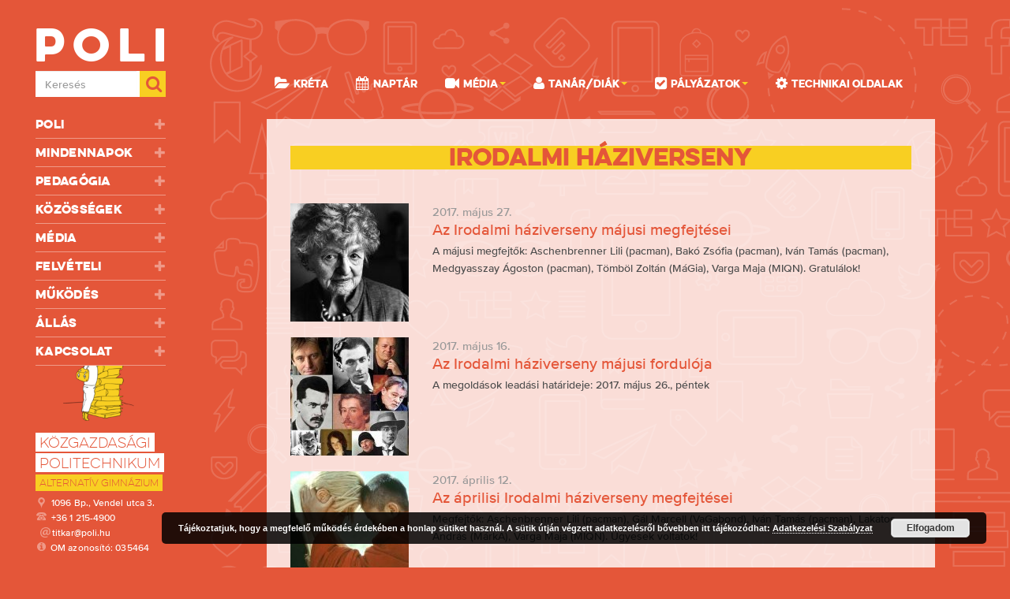

--- FILE ---
content_type: text/html; charset=UTF-8
request_url: https://poli.hu/wp/category/irodalmi-haziverseny/page/7/
body_size: 53652
content:

    <!doctype html>
<!--[if lt IE 7]><html class="no-js ie ie6 lt-ie9 lt-ie8 lt-ie7" lang="hu"> <![endif]-->
<!--[if IE 7]><html class="no-js ie ie7 lt-ie9 lt-ie8" lang="hu"> <![endif]-->
<!--[if IE 8]><html class="no-js ie ie8 lt-ie9" lang="hu"> <![endif]-->
<!--[if gt IE 8]><!--><html class="no-js" lang="hu"> <!--<![endif]-->
<head>
    <meta charset="UTF-8" />
        <title>
                            Irodalmi háziverseny - Közgazdasági Politechnikum
                    </title>
    <meta name="description" content="">
    <link href="https://poli.hu/wp/wp-content/themes/poli2016/static/css/bootstrap.min.css" rel="stylesheet">
    <link rel="stylesheet" href="https://poli.hu/wp/wp-content/themes/poli2016/static/css/owl.carousel.css">
	<link rel="stylesheet" href="https://poli.hu/wp/wp-content/themes/poli2016/static/css/owl.theme.default.min.css">
    <link href="https://poli.hu/wp/wp-content/themes/poli2016/static/css/jasny-bootstrap.min.css" rel="stylesheet" media="screen">
    <link rel="stylesheet" href="https://poli.hu/wp/wp-content/themes/poli2016/static/css/font-awesome.min.css">
    <link rel="stylesheet" href="https://poli.hu/wp/wp-content/themes/poli2016/static/css/animate.css">
    <link rel="stylesheet" href="https://poli.hu/wp/wp-content/themes/poli2016/static/css/style.css?v=2">

    <meta http-equiv="Content-Type" content="text/html; charset=UTF-8" />
    <meta http-equiv="X-UA-Compatible" content="IE=edge,chrome=1">
    <meta name="viewport" content="width=device-width, initial-scale=1.0">
    <link rel="pingback" href="https://poli.hu/wp/xmlrpc.php" />

    <link rel="alternate" type="application/rss+xml" title="Poli RSS Feed" href="https://poli.hu/wp/feed/" />
    <!-- Facebook Pixel Code -->
    <script>
    !function(f,b,e,v,n,t,s){if(f.fbq)return;n=f.fbq=function(){n.callMethod?
    n.callMethod.apply(n,arguments):n.queue.push(arguments)};if(!f._fbq)f._fbq=n;
    n.push=n;n.loaded=!0;n.version='2.0';n.queue=[];t=b.createElement(e);t.async=!0;
    t.src=v;s=b.getElementsByTagName(e)[0];s.parentNode.insertBefore(t,s)}(window,
    document,'script','https://connect.facebook.net/en_US/fbevents.js');

    fbq('init', '1583656301936155');
    fbq('track', "PageView");</script>
    <noscript><img height="1" width="1" style="display:none"
    src="https://www.facebook.com/tr?id=1583656301936155&ev=PageView&noscript=1"
    /></noscript>
    <!-- End Facebook Pixel Code -->

    <!-- wp_head begins -->
    <meta name='robots' content='max-image-preview:large' />

<!-- Google Tag Manager for WordPress by gtm4wp.com -->
<script data-cfasync="false" data-pagespeed-no-defer>
	var gtm4wp_datalayer_name = "dataLayer";
	var dataLayer = dataLayer || [];
</script>
<!-- End Google Tag Manager for WordPress by gtm4wp.com --><link rel="alternate" type="application/rss+xml" title="Közgazdasági Politechnikum &raquo; Irodalmi háziverseny kategória hírcsatorna" href="https://poli.hu/wp/category/irodalmi-haziverseny/feed/" />
<script type="text/javascript">
window._wpemojiSettings = {"baseUrl":"https:\/\/s.w.org\/images\/core\/emoji\/14.0.0\/72x72\/","ext":".png","svgUrl":"https:\/\/s.w.org\/images\/core\/emoji\/14.0.0\/svg\/","svgExt":".svg","source":{"concatemoji":"https:\/\/poli.hu\/wp\/wp-includes\/js\/wp-emoji-release.min.js?ver=6.1.9"}};
/*! This file is auto-generated */
!function(e,a,t){var n,r,o,i=a.createElement("canvas"),p=i.getContext&&i.getContext("2d");function s(e,t){var a=String.fromCharCode,e=(p.clearRect(0,0,i.width,i.height),p.fillText(a.apply(this,e),0,0),i.toDataURL());return p.clearRect(0,0,i.width,i.height),p.fillText(a.apply(this,t),0,0),e===i.toDataURL()}function c(e){var t=a.createElement("script");t.src=e,t.defer=t.type="text/javascript",a.getElementsByTagName("head")[0].appendChild(t)}for(o=Array("flag","emoji"),t.supports={everything:!0,everythingExceptFlag:!0},r=0;r<o.length;r++)t.supports[o[r]]=function(e){if(p&&p.fillText)switch(p.textBaseline="top",p.font="600 32px Arial",e){case"flag":return s([127987,65039,8205,9895,65039],[127987,65039,8203,9895,65039])?!1:!s([55356,56826,55356,56819],[55356,56826,8203,55356,56819])&&!s([55356,57332,56128,56423,56128,56418,56128,56421,56128,56430,56128,56423,56128,56447],[55356,57332,8203,56128,56423,8203,56128,56418,8203,56128,56421,8203,56128,56430,8203,56128,56423,8203,56128,56447]);case"emoji":return!s([129777,127995,8205,129778,127999],[129777,127995,8203,129778,127999])}return!1}(o[r]),t.supports.everything=t.supports.everything&&t.supports[o[r]],"flag"!==o[r]&&(t.supports.everythingExceptFlag=t.supports.everythingExceptFlag&&t.supports[o[r]]);t.supports.everythingExceptFlag=t.supports.everythingExceptFlag&&!t.supports.flag,t.DOMReady=!1,t.readyCallback=function(){t.DOMReady=!0},t.supports.everything||(n=function(){t.readyCallback()},a.addEventListener?(a.addEventListener("DOMContentLoaded",n,!1),e.addEventListener("load",n,!1)):(e.attachEvent("onload",n),a.attachEvent("onreadystatechange",function(){"complete"===a.readyState&&t.readyCallback()})),(e=t.source||{}).concatemoji?c(e.concatemoji):e.wpemoji&&e.twemoji&&(c(e.twemoji),c(e.wpemoji)))}(window,document,window._wpemojiSettings);
</script>
<style type="text/css">
img.wp-smiley,
img.emoji {
	display: inline !important;
	border: none !important;
	box-shadow: none !important;
	height: 1em !important;
	width: 1em !important;
	margin: 0 0.07em !important;
	vertical-align: -0.1em !important;
	background: none !important;
	padding: 0 !important;
}
</style>
	<link rel='stylesheet' id='wp-block-library-css' href='https://poli.hu/wp/wp-includes/css/dist/block-library/style.min.css?ver=6.1.9' type='text/css' media='all' />
<link rel='stylesheet' id='classic-theme-styles-css' href='https://poli.hu/wp/wp-includes/css/classic-themes.min.css?ver=1' type='text/css' media='all' />
<style id='global-styles-inline-css' type='text/css'>
body{--wp--preset--color--black: #000000;--wp--preset--color--cyan-bluish-gray: #abb8c3;--wp--preset--color--white: #ffffff;--wp--preset--color--pale-pink: #f78da7;--wp--preset--color--vivid-red: #cf2e2e;--wp--preset--color--luminous-vivid-orange: #ff6900;--wp--preset--color--luminous-vivid-amber: #fcb900;--wp--preset--color--light-green-cyan: #7bdcb5;--wp--preset--color--vivid-green-cyan: #00d084;--wp--preset--color--pale-cyan-blue: #8ed1fc;--wp--preset--color--vivid-cyan-blue: #0693e3;--wp--preset--color--vivid-purple: #9b51e0;--wp--preset--gradient--vivid-cyan-blue-to-vivid-purple: linear-gradient(135deg,rgba(6,147,227,1) 0%,rgb(155,81,224) 100%);--wp--preset--gradient--light-green-cyan-to-vivid-green-cyan: linear-gradient(135deg,rgb(122,220,180) 0%,rgb(0,208,130) 100%);--wp--preset--gradient--luminous-vivid-amber-to-luminous-vivid-orange: linear-gradient(135deg,rgba(252,185,0,1) 0%,rgba(255,105,0,1) 100%);--wp--preset--gradient--luminous-vivid-orange-to-vivid-red: linear-gradient(135deg,rgba(255,105,0,1) 0%,rgb(207,46,46) 100%);--wp--preset--gradient--very-light-gray-to-cyan-bluish-gray: linear-gradient(135deg,rgb(238,238,238) 0%,rgb(169,184,195) 100%);--wp--preset--gradient--cool-to-warm-spectrum: linear-gradient(135deg,rgb(74,234,220) 0%,rgb(151,120,209) 20%,rgb(207,42,186) 40%,rgb(238,44,130) 60%,rgb(251,105,98) 80%,rgb(254,248,76) 100%);--wp--preset--gradient--blush-light-purple: linear-gradient(135deg,rgb(255,206,236) 0%,rgb(152,150,240) 100%);--wp--preset--gradient--blush-bordeaux: linear-gradient(135deg,rgb(254,205,165) 0%,rgb(254,45,45) 50%,rgb(107,0,62) 100%);--wp--preset--gradient--luminous-dusk: linear-gradient(135deg,rgb(255,203,112) 0%,rgb(199,81,192) 50%,rgb(65,88,208) 100%);--wp--preset--gradient--pale-ocean: linear-gradient(135deg,rgb(255,245,203) 0%,rgb(182,227,212) 50%,rgb(51,167,181) 100%);--wp--preset--gradient--electric-grass: linear-gradient(135deg,rgb(202,248,128) 0%,rgb(113,206,126) 100%);--wp--preset--gradient--midnight: linear-gradient(135deg,rgb(2,3,129) 0%,rgb(40,116,252) 100%);--wp--preset--duotone--dark-grayscale: url('#wp-duotone-dark-grayscale');--wp--preset--duotone--grayscale: url('#wp-duotone-grayscale');--wp--preset--duotone--purple-yellow: url('#wp-duotone-purple-yellow');--wp--preset--duotone--blue-red: url('#wp-duotone-blue-red');--wp--preset--duotone--midnight: url('#wp-duotone-midnight');--wp--preset--duotone--magenta-yellow: url('#wp-duotone-magenta-yellow');--wp--preset--duotone--purple-green: url('#wp-duotone-purple-green');--wp--preset--duotone--blue-orange: url('#wp-duotone-blue-orange');--wp--preset--font-size--small: 13px;--wp--preset--font-size--medium: 20px;--wp--preset--font-size--large: 36px;--wp--preset--font-size--x-large: 42px;--wp--preset--spacing--20: 0.44rem;--wp--preset--spacing--30: 0.67rem;--wp--preset--spacing--40: 1rem;--wp--preset--spacing--50: 1.5rem;--wp--preset--spacing--60: 2.25rem;--wp--preset--spacing--70: 3.38rem;--wp--preset--spacing--80: 5.06rem;}:where(.is-layout-flex){gap: 0.5em;}body .is-layout-flow > .alignleft{float: left;margin-inline-start: 0;margin-inline-end: 2em;}body .is-layout-flow > .alignright{float: right;margin-inline-start: 2em;margin-inline-end: 0;}body .is-layout-flow > .aligncenter{margin-left: auto !important;margin-right: auto !important;}body .is-layout-constrained > .alignleft{float: left;margin-inline-start: 0;margin-inline-end: 2em;}body .is-layout-constrained > .alignright{float: right;margin-inline-start: 2em;margin-inline-end: 0;}body .is-layout-constrained > .aligncenter{margin-left: auto !important;margin-right: auto !important;}body .is-layout-constrained > :where(:not(.alignleft):not(.alignright):not(.alignfull)){max-width: var(--wp--style--global--content-size);margin-left: auto !important;margin-right: auto !important;}body .is-layout-constrained > .alignwide{max-width: var(--wp--style--global--wide-size);}body .is-layout-flex{display: flex;}body .is-layout-flex{flex-wrap: wrap;align-items: center;}body .is-layout-flex > *{margin: 0;}:where(.wp-block-columns.is-layout-flex){gap: 2em;}.has-black-color{color: var(--wp--preset--color--black) !important;}.has-cyan-bluish-gray-color{color: var(--wp--preset--color--cyan-bluish-gray) !important;}.has-white-color{color: var(--wp--preset--color--white) !important;}.has-pale-pink-color{color: var(--wp--preset--color--pale-pink) !important;}.has-vivid-red-color{color: var(--wp--preset--color--vivid-red) !important;}.has-luminous-vivid-orange-color{color: var(--wp--preset--color--luminous-vivid-orange) !important;}.has-luminous-vivid-amber-color{color: var(--wp--preset--color--luminous-vivid-amber) !important;}.has-light-green-cyan-color{color: var(--wp--preset--color--light-green-cyan) !important;}.has-vivid-green-cyan-color{color: var(--wp--preset--color--vivid-green-cyan) !important;}.has-pale-cyan-blue-color{color: var(--wp--preset--color--pale-cyan-blue) !important;}.has-vivid-cyan-blue-color{color: var(--wp--preset--color--vivid-cyan-blue) !important;}.has-vivid-purple-color{color: var(--wp--preset--color--vivid-purple) !important;}.has-black-background-color{background-color: var(--wp--preset--color--black) !important;}.has-cyan-bluish-gray-background-color{background-color: var(--wp--preset--color--cyan-bluish-gray) !important;}.has-white-background-color{background-color: var(--wp--preset--color--white) !important;}.has-pale-pink-background-color{background-color: var(--wp--preset--color--pale-pink) !important;}.has-vivid-red-background-color{background-color: var(--wp--preset--color--vivid-red) !important;}.has-luminous-vivid-orange-background-color{background-color: var(--wp--preset--color--luminous-vivid-orange) !important;}.has-luminous-vivid-amber-background-color{background-color: var(--wp--preset--color--luminous-vivid-amber) !important;}.has-light-green-cyan-background-color{background-color: var(--wp--preset--color--light-green-cyan) !important;}.has-vivid-green-cyan-background-color{background-color: var(--wp--preset--color--vivid-green-cyan) !important;}.has-pale-cyan-blue-background-color{background-color: var(--wp--preset--color--pale-cyan-blue) !important;}.has-vivid-cyan-blue-background-color{background-color: var(--wp--preset--color--vivid-cyan-blue) !important;}.has-vivid-purple-background-color{background-color: var(--wp--preset--color--vivid-purple) !important;}.has-black-border-color{border-color: var(--wp--preset--color--black) !important;}.has-cyan-bluish-gray-border-color{border-color: var(--wp--preset--color--cyan-bluish-gray) !important;}.has-white-border-color{border-color: var(--wp--preset--color--white) !important;}.has-pale-pink-border-color{border-color: var(--wp--preset--color--pale-pink) !important;}.has-vivid-red-border-color{border-color: var(--wp--preset--color--vivid-red) !important;}.has-luminous-vivid-orange-border-color{border-color: var(--wp--preset--color--luminous-vivid-orange) !important;}.has-luminous-vivid-amber-border-color{border-color: var(--wp--preset--color--luminous-vivid-amber) !important;}.has-light-green-cyan-border-color{border-color: var(--wp--preset--color--light-green-cyan) !important;}.has-vivid-green-cyan-border-color{border-color: var(--wp--preset--color--vivid-green-cyan) !important;}.has-pale-cyan-blue-border-color{border-color: var(--wp--preset--color--pale-cyan-blue) !important;}.has-vivid-cyan-blue-border-color{border-color: var(--wp--preset--color--vivid-cyan-blue) !important;}.has-vivid-purple-border-color{border-color: var(--wp--preset--color--vivid-purple) !important;}.has-vivid-cyan-blue-to-vivid-purple-gradient-background{background: var(--wp--preset--gradient--vivid-cyan-blue-to-vivid-purple) !important;}.has-light-green-cyan-to-vivid-green-cyan-gradient-background{background: var(--wp--preset--gradient--light-green-cyan-to-vivid-green-cyan) !important;}.has-luminous-vivid-amber-to-luminous-vivid-orange-gradient-background{background: var(--wp--preset--gradient--luminous-vivid-amber-to-luminous-vivid-orange) !important;}.has-luminous-vivid-orange-to-vivid-red-gradient-background{background: var(--wp--preset--gradient--luminous-vivid-orange-to-vivid-red) !important;}.has-very-light-gray-to-cyan-bluish-gray-gradient-background{background: var(--wp--preset--gradient--very-light-gray-to-cyan-bluish-gray) !important;}.has-cool-to-warm-spectrum-gradient-background{background: var(--wp--preset--gradient--cool-to-warm-spectrum) !important;}.has-blush-light-purple-gradient-background{background: var(--wp--preset--gradient--blush-light-purple) !important;}.has-blush-bordeaux-gradient-background{background: var(--wp--preset--gradient--blush-bordeaux) !important;}.has-luminous-dusk-gradient-background{background: var(--wp--preset--gradient--luminous-dusk) !important;}.has-pale-ocean-gradient-background{background: var(--wp--preset--gradient--pale-ocean) !important;}.has-electric-grass-gradient-background{background: var(--wp--preset--gradient--electric-grass) !important;}.has-midnight-gradient-background{background: var(--wp--preset--gradient--midnight) !important;}.has-small-font-size{font-size: var(--wp--preset--font-size--small) !important;}.has-medium-font-size{font-size: var(--wp--preset--font-size--medium) !important;}.has-large-font-size{font-size: var(--wp--preset--font-size--large) !important;}.has-x-large-font-size{font-size: var(--wp--preset--font-size--x-large) !important;}
.wp-block-navigation a:where(:not(.wp-element-button)){color: inherit;}
:where(.wp-block-columns.is-layout-flex){gap: 2em;}
.wp-block-pullquote{font-size: 1.5em;line-height: 1.6;}
</style>
<link rel='stylesheet' id='dnd-upload-cf7-css' href='https://poli.hu/wp/wp-content/plugins/drag-and-drop-multiple-file-upload-contact-form-7/assets/css/dnd-upload-cf7.css?ver=1.3.6.5' type='text/css' media='all' />
<link rel='stylesheet' id='contact-form-7-bootstrap-style-css' href='https://poli.hu/wp/wp-content/plugins/bootstrap-for-contact-form-7/assets/dist/css/style.min.css?ver=6.1.9' type='text/css' media='all' />
<link rel='stylesheet' id='wp-pagenavi-css' href='https://poli.hu/wp/wp-content/plugins/wp-pagenavi/pagenavi-css.css?ver=2.70' type='text/css' media='all' />
<link rel='stylesheet' id='newsletter-css' href='https://poli.hu/wp/wp-content/plugins/newsletter/style.css?ver=8.0.3' type='text/css' media='all' />
<link rel='stylesheet' id='tablepress-default-css' href='https://poli.hu/wp/wp-content/plugins/tablepress/css/default.min.css?ver=1.14' type='text/css' media='all' />
<script type='text/javascript' src='https://poli.hu/wp/wp-includes/js/jquery/jquery.min.js?ver=3.6.1' id='jquery-core-js'></script>
<script type='text/javascript' src='https://poli.hu/wp/wp-includes/js/jquery/jquery-migrate.min.js?ver=3.3.2' id='jquery-migrate-js'></script>
<script type='text/javascript' id='wpm-6310-ajax-script-js-extra'>
/* <![CDATA[ */
var my_ajax_object = {"ajax_url":"https:\/\/poli.hu\/wp\/wp-admin\/admin-ajax.php"};
/* ]]> */
</script>
<script type='text/javascript' src='https://poli.hu/wp/wp-content/plugins/team-showcase-supreme/assets/js/ajaxdata-pro.js?ver=6.1.9' id='wpm-6310-ajax-script-js'></script>
<script type='text/javascript' src='https://poli.hu/wp/wp-content/plugins/google-analyticator/external-tracking.min.js?ver=6.5.4' id='ga-external-tracking-js'></script>
<link rel="https://api.w.org/" href="https://poli.hu/wp/wp-json/" /><link rel="alternate" type="application/json" href="https://poli.hu/wp/wp-json/wp/v2/categories/605" /><link rel="EditURI" type="application/rsd+xml" title="RSD" href="https://poli.hu/wp/xmlrpc.php?rsd" />
<link rel="wlwmanifest" type="application/wlwmanifest+xml" href="https://poli.hu/wp/wp-includes/wlwmanifest.xml" />
<meta name="generator" content="WordPress 6.1.9" />

<!-- Google Tag Manager for WordPress by gtm4wp.com -->
<!-- GTM Container placement set to footer -->
<script data-cfasync="false" data-pagespeed-no-defer>
	var dataLayer_content = [];
	dataLayer.push( dataLayer_content );
</script>
<script data-cfasync="false">
(function(w,d,s,l,i){w[l]=w[l]||[];w[l].push({'gtm.start':
new Date().getTime(),event:'gtm.js'});var f=d.getElementsByTagName(s)[0],
j=d.createElement(s),dl=l!='dataLayer'?'&l='+l:'';j.async=true;j.src=
'//www.googletagmanager.com/gtm.'+'js?id='+i+dl;f.parentNode.insertBefore(j,f);
})(window,document,'script','dataLayer','GTM-N9KR6H');
</script>
<!-- End Google Tag Manager -->
<!-- End Google Tag Manager for WordPress by gtm4wp.com --><link id='MediaRSS' rel='alternate' type='application/rss+xml' title='NextGEN Gallery RSS Feed' href='https://poli.hu/wp/wp-content/plugins/nextgen-gallery/products/photocrati_nextgen/modules/ngglegacy/xml/media-rss.php' />
		<style type="text/css">
			div.wpcf7 .ajax-loader {
				background-image: url('https://poli.hu/wp/wp-content/plugins/contact-form-7/images/ajax-loader.gif');
			}
		</style>
		<link rel="icon" href="https://poli.hu/wp/wp-content/uploads/2016/08/cropped-logo-negyzet-32x32.png" sizes="32x32" />
<link rel="icon" href="https://poli.hu/wp/wp-content/uploads/2016/08/cropped-logo-negyzet-192x192.png" sizes="192x192" />
<link rel="apple-touch-icon" href="https://poli.hu/wp/wp-content/uploads/2016/08/cropped-logo-negyzet-180x180.png" />
<meta name="msapplication-TileImage" content="https://poli.hu/wp/wp-content/uploads/2016/08/cropped-logo-negyzet-270x270.png" />
<!-- Google Analytics Tracking by Google Analyticator 6.5.4: http://www.videousermanuals.com/google-analyticator/ -->
<script type="text/javascript">
    var analyticsFileTypes = [''];
    var analyticsSnippet = 'enabled';
    var analyticsEventTracking = 'enabled';
</script>
<script type="text/javascript">
	var _gaq = _gaq || [];
  
	_gaq.push(['_setAccount', 'UA-26471505-1']);
    _gaq.push(['_addDevId', 'i9k95']); // Google Analyticator App ID with Google
	_gaq.push(['_trackPageview']);

	(function() {
		var ga = document.createElement('script'); ga.type = 'text/javascript'; ga.async = true;
		                ga.src = ('https:' == document.location.protocol ? 'https://ssl' : 'http://www') + '.google-analytics.com/ga.js';
		                var s = document.getElementsByTagName('script')[0]; s.parentNode.insertBefore(ga, s);
	})();
</script>

    <!-- wp_head ends -->
            </head>

<body class="archive paged category category-irodalmi-haziverseny category-605 paged-7 category-paged-7" data-template="base.twig">
<header>
    <nav class="navmenu navmenu-default navmenu-fixed-left offcanvas-sm">
        <form class="form-inline form-inline-opening hidden-md hidden-lg" role="search" method="get" id="searchform-2" action="https://poli.hu/wp">
          <div class="form-group">
            <label class="sr-only" for="searchs">Keresés</label>
            <input type="search2" class="form-control form-control-search" name="s" placeholder="Keresés">
            <button type="submit" class="btn btn-default btn-default-search"><i class="fa fa-search"></i></button>
          </div>
        </form>
        <ul class="nav navmenu-nav">
	<li class="dropdown  menu-item menu-item-type-custom menu-item-object-custom menu-item-46869 menu-item-has-children"><a href="#" data-toggle="dropdown">
		Poli<span class="glyphicon glyphicon-plus"></span></a>
			<ul class="dropdown-menu">
								<li><a href="https://poli.hu/wp/2011/03/21/rovid-bemutatkozas/" >Bemutatkozás</a></li>
								<li><a href="https://poli.hu/wp/szulok-es-volt-diakok-a-politechnikumrol/" >Mások szemével</a></li>
								<li><a href="https://poli.hu/wp/2010/03/02/a-mult/" >Az iskola története</a></li>
								<li><a href="https://poli.hu/wp/idovonal/" >Idővonal</a></li>
								<li><a href="https://poli.hu/wp/2009/09/11/tisztsegek-a-politechnikumbana/" >Tisztségek a Politechnikumban</a></li>
								<li><a href="https://poli.hu/wp/osztalyok/" >Osztályok, diákok. tanárok</a></li>
								<li><a href="https://poli.hu/wp/2015/09/07/konyvtar/" >Könyvtár</a></li>
								<li><a href="https://poli.hu/wp/category/buszkesegeink/" >Büszkeségeink</a></li>
							</ul>
	</li>
	<li class="dropdown  menu-item menu-item-type-custom menu-item-object-custom menu-item-46870 menu-item-has-children"><a href="#" data-toggle="dropdown">
		Mindennapok<span class="glyphicon glyphicon-plus"></span></a>
			<ul class="dropdown-menu">
								<li><a href="https://poli.e-kreta.hu" target="_blank">KRÉTA</a></li>
								<li><a href="https://poli.hu/wp/2025/09/09/e-poli-kalendarium/" >Poli-kalendárium</a></li>
								<li><a href="https://poli.hu/wp/okoiskola/" >Ökoiskola</a></li>
								<li><a href="https://poli.hu/wp/2009/04/16/iskolatanacs/" >Iskolatanács</a></li>
								<li><a href="https://poli.hu/wp/2020/03/10/az-iskolabirosag-szervezeti-es-mukodesi-szabalyzata/" >Iskolabíróság</a></li>
								<li><a href="https://poli.hu/wp/2009/04/16/szocialis-bizottsag/" >Szociális Bizottság</a></li>
								<li><a href="https://poli.hu/wp/2022/11/22/belepes-az-iskola-epuletebe/" >Belépés az iskolába</a></li>
								<li><a href="https://poli.hu/wp/2009/04/16/a-nap-rendje/" >A nap rendje</a></li>
								<li><a href="https://poli.hu/wp/technikai-oldalak/" >Technikai oldalak</a></li>
								<li><a href="https://poli.hu/wp/gdpr/" >GDPR | Adatkezelési Szabályzat</a></li>
								<li><a href="https://poli.hu/wp/2025/08/19/szupermenza/" >Ebédrendelés</a></li>
							</ul>
	</li>
	<li class="dropdown  menu-item menu-item-type-custom menu-item-object-custom menu-item-46871 menu-item-has-children"><a href="#" data-toggle="dropdown">
		Pedagógia<span class="glyphicon glyphicon-plus"></span></a>
			<ul class="dropdown-menu">
								<li><a href="https://poli.hu/wp/2021/01/10/a-kozgazdasagi-politechnikum-pedagogiai-programja/" >Pedagógiai program (2020)</a></li>
								<li><a href="https://poli.hu/wp/2016/09/10/szervezeti-es-mukodesi-szabalyzat-3/" >Szervezeti és Működési Szabályzat</a></li>
								<li><a href="https://poli.hu/wp/hazirend/" >Házirend</a></li>
								<li><a href="https://poli.hu/wp/2009/04/16/hianyzasok-es-igazolasok/" >Hiányzások és igazolások</a></li>
								<li><a href="https://poli.hu/wp/fegyelmi-eljaras/" >Fegyelmi eljárás</a></li>
								<li><a href="https://poli.hu/wp/polinetikett/" >Polinetikett</a></li>
								<li><a href="https://poli.hu/wp/2009/04/16/ertekelesi-rendszer/" >Értékelési rendszer</a></li>
								<li><a href="https://poli.hu/kovetelmeny/" target="_blank">Tantárgyi követelmények</a></li>
								<li><a href="https://poli.hu/wp/2024/01/20/munkaterv-2023-24/" >Munkaterv 2023-24</a></li>
								<li><a href="https://poli.hu/wp/category/tagozat-fakultacio/" >Tagozat, fakultáció</a></li>
								<li><a href="https://poli.hu/wp/kozossegi-szolgalat/" >IKSZ</a></li>
								<li><a href="https://poli.hu/wp/2012/06/22/jo-gyakorlatok-a-politechnikumban/" >Jó gyakorlatok a Poliban</a></li>
								<li><a href="https://www.oktatas.hu/kozneveles/intezmenykereso/intezmenyek_a_szamok_tukreben/erettsegi_statisztikak/!DARI_ErettsegiStat/oh.php?id=kir_int_mod&int_omkod=035464" target="_blank">Statisztikai adatok (OH)</a></li>
							</ul>
	</li>
	<li class="dropdown  menu-item menu-item-type-custom menu-item-object-custom menu-item-46872 menu-item-has-children"><a href="#" data-toggle="dropdown">
		Közösségek<span class="glyphicon glyphicon-plus"></span></a>
			<ul class="dropdown-menu">
								<li><a href="https://poli.hu/wp/osztalyok/" >Osztályok, diákok</a></li>
								<li><a href="https://poli.hu/wp/tanari-arckepcsarnok/" >Tanárok</a></li>
								<li><a href="https://poli.hu/wp/2013/09/13/a-mental-csoport-fogadasi-ideje/" >Mentál csoport</a></li>
								<li><a href="https://poli.hu/szakkor/" target="_blank">Szakkörök, foglalkozások</a></li>
								<li><a href="https://poli.hu/wp/poli-dok/" >Poli DÖK</a></li>
								<li><a href="https://poli.hu/wp/tehetsegpont/" >Tehetségpont</a></li>
								<li><a href="https://poli.hu/wp/nemzetkozi-palyazatok/" >Nemzetközi kapcsolatok</a></li>
								<li><a href="https://poli.hu/wp/2010/01/06/masik-szinhaz/" >Másik Színház</a></li>
								<li><a href="https://poli.hu/wp/category/testkultura/" >Testkultúra</a></li>
								<li><a href="https://poli.hu/wp/termeszettudomany/" >Természettudomány</a></li>
								<li><a href="https://poli.hu/wp/category/budapesti-setak/" >Budapesti séták</a></li>
								<li><a href="https://poli.hu/wp/category/blogok/iro-olvaso-blog/" >Író-Olvasó Önképző</a></li>
							</ul>
	</li>
	<li class="dropdown  menu-item menu-item-type-custom menu-item-object-custom menu-item-46873 menu-item-has-children"><a href="#" data-toggle="dropdown">
		Média<span class="glyphicon glyphicon-plus"></span></a>
			<ul class="dropdown-menu">
								<li><a href="https://poli.hu/wp/gallery/" >Képes krónika</a></li>
								<li><a href="https://poli.hu/wp/videoteka/" >Videótéka</a></li>
								<li><a href="https://www.pill.poli.hu/" target="_blank">PILL magazin</a></li>
								<li><a href="https://poli.hu/wp/category/poligraf/" >Poligráf</a></li>
								<li><a href="https://poli.hu/wp/category/mediaszereplesek/" >Médiaszerepléseink</a></li>
							</ul>
	</li>
	<li class="dropdown  menu-item menu-item-type-post_type menu-item-object-page menu-item-48558 menu-item-has-children"><a href="#" data-toggle="dropdown">
		Felvételi<span class="glyphicon glyphicon-plus"></span></a>
			<ul class="dropdown-menu">
								<li><a href="https://poli.hu/wp/category/felveteli/6-osztalyos-kepzes/" >6+1 osztályos képzés</a></li>
								<li><a href="https://poli.hu/wp/category/felveteli/4-osztalyos-kepzes/" >4+1 osztályos képzés</a></li>
								<li><a href="https://poli.hu/wp/category/felveteli/beiratkozas/" >Beiratkozás</a></li>
							</ul>
	</li>
	<li class="dropdown  menu-item menu-item-type-custom menu-item-object-custom menu-item-46875 menu-item-has-children"><a href="#" data-toggle="dropdown">
		Működés<span class="glyphicon glyphicon-plus"></span></a>
			<ul class="dropdown-menu">
								<li><a href="https://poli.hu/wp/2009/11/18/budapesti-politechnikum-alapitvany/" >Budapesti Politechnikum Alapítvány</a></li>
								<li><a href="https://poli.hu/wp/palyazatok/" >Pályázatok</a></li>
								<li><a href="https://poli.hu/wp/category/fenntarto/gazdasagi_iroda_hirei/" >Gazdasági iroda hírei</a></li>
								<li><a href="https://poli.hu/wp/category/allashirdetes/" >Álláshirdetés</a></li>
								<li><a href="https://poli.hu/wp/teremberlet/" >Terembérleti lehetőségek</a></li>
								<li><a href="http://net.poli.hu/" target="_blank">IFH</a></li>
							</ul>
	</li>
	<li class="dropdown  menu-item menu-item-type-taxonomy menu-item-object-category menu-item-89809 menu-item-has-children"><a href="#" data-toggle="dropdown">
		Állás<span class="glyphicon glyphicon-plus"></span></a>
			<ul class="dropdown-menu">
								<li><a href="https://poli.hu/wp/category/allashirdetes/aktualis-allaslehetosegek/" >Aktuális álláshirdetések</a></li>
							</ul>
	</li>
	<li class="dropdown  menu-item menu-item-type-custom menu-item-object-custom menu-item-46924 menu-item-has-children"><a href="#" data-toggle="dropdown">
		Kapcsolat<span class="glyphicon glyphicon-plus"></span></a>
			<ul class="dropdown-menu">
								<li><a href="https://poli.hu/wp/2009/09/11/tisztsegek-a-politechnikumbana/" >Tisztségek a Politechnikumban</a></li>
								<li><a href="https://poli.hu/wp/2009/06/20/kapcsolat/" >Elérhetőségek</a></li>
								<li><a href="https://poli.hu/wp/hirlevel/" >Hírlevél</a></li>
								<li><a href="https://poli.hu/wp/2009/06/06/webmesterek/" >Kezelők</a></li>
								<li><a href="https://poli.hu/wp/gdpr/" >GDPR | Adatkezelési Szabályzat</a></li>
								<li><a href="https://poli.hu/wp/2018/10/13/partnereink/" >Partnereink</a></li>
							</ul>
	</li>
</ul>
    </nav>
</header><!--header-->
<main>
    <div class="bg-illu"></div>
    <div class="container">
        <div class="row">
            <div class="col-md-2 col-lg-2">
                <!--        	<img src="images/poli-brand-typo.svg" alt=""/>-->
                <a href="https://poli.hu/wp"><h1 class="brand">Poli</h1></a>
                <div class="navbar navbar-default navbar-top">
                    <button type="button" class="navbar-toggle" data-toggle="offcanvas" data-target=".navmenu"
                            data-canvas="body">
                        <span class="icon-bar"></span>
                        <span class="icon-bar"></span>
                        <span class="icon-bar"></span>
                    </button>
                </div>

                <form class="form-inline form-inline-opening hidden-sm hidden-xs" role="search" method="get" id="searchform" action="https://poli.hu/wp">
                    <div class="form-group">
                        <label class="sr-only" for="search">Keresés</label>
                        <input type="search" class="form-control form-control-search" name="s"
                               placeholder="Keresés">
                    </div>
                    <button type="submit" class="btn btn-default btn-default-search"><i class="fa fa-search"></i>
                    </button>
                </form>
                <div class="full-brand">
                    <div class="hidden-sm hidden-xs">
                        <div class="brand-on">
                            <img src="https://poli.hu/wp/wp-content/themes/poli2016/static/images/poli-brand-logo.png" alt="" width="90" height="113"/>
                        </div>
                        <h4>Közgazdasági Politechnikum</h4>
                        <p class="small">Alternatív Gimnázium</p>
                    </div>
                    <address>
                        <a href="http://maps.google.com/maps?q=1096%20Bp.%2C%20Vendel%20utca%203."><span class="glyphicon icon-location"></span><span class="hidden-sm hidden-xs">1096 Bp., Vendel utca 3.</span></a><br>
                        <a href="tel:+36 1 215-4900"><span class="icon-phone"></span><span class="hidden-sm hidden-xs">+36 1 215-4900</span></a><br>
                        <a href="mailto:titkar@poli.hu"><span class="icon-email"></span><span class="hidden-sm hidden-xs">titkar@poli.hu</span></a><br>
                        <span class="icon-om hidden-sm hidden-xs"></span><span class="hidden-sm hidden-xs">OM azonosító: 035464</span>
                    </address>
                </div>
            </div>
            <div class="col-md-9 col-md-offset-1 col-lg-9 col-lg-offset-1">

                    <div class="row margint-bottom-thirty hidden-sm hidden-xs">
    <div class="col-lg-12  secondary-nav-subpage">
        <ul class="nav navbar-nav">
                                                <li><a href="https://poli.e-kreta.hu" target="_blank"><i class="fa fas fa-folder-open menu-item menu-item-type-custom menu-item-object-custom menu-item-46963"></i>KRÉTA</a></li>
                                                                <li><a href="https://poli.hu/wp/2025/09/09/e-poli-kalendarium/" ><i class="fa fa-calendar menu-item menu-item-type-post_type menu-item-object-post menu-item-46964"></i>Naptár</a></li>
                                                                <li class="dropdown">
                        <a href="https://poli.hu/wp/kepek-videok/" class="dropdown-toggle" data-hover="dropdown"
                           data-animations="fadeIn" role="button" aria-haspopup="true" aria-expanded="false" ><i
                                    class="fa fa-video-camera menu-item menu-item-type-custom menu-item-object-custom menu-item-46967 menu-item-has-children"></i>Média<span class="caret"></span></a>
                        <ul class="dropdown-menu">
                                                            <li><a href="https://poli.hu/wp/category/poligraf/" >Poligráf</a></li>
                                                            <li><a href="https://poli.hu/wp/gallery/" >Képes krónika</a></li>
                                                            <li><a href="https://poli.hu/wp/videoteka/" >Videótéka</a></li>
                                                    </ul>
                    </li>
                                                                <li class="dropdown">
                        <a href="https://poli.hu/wp/osztalyok" class="dropdown-toggle" data-hover="dropdown"
                           data-animations="fadeIn" role="button" aria-haspopup="true" aria-expanded="false" ><i
                                    class="fa fa-user menu-item menu-item-type-custom menu-item-object-custom menu-item-46968 menu-item-has-children"></i>Tanár/Diák<span class="caret"></span></a>
                        <ul class="dropdown-menu">
                                                            <li><a href="https://poli.hu/wp/tanari-arckepcsarnok/" >Tanárok</a></li>
                                                            <li><a href="https://poli.hu/wp/osztalyok/" >Diákok</a></li>
                                                    </ul>
                    </li>
                                                                <li class="dropdown">
                        <a href="https://poli.hu/wp/palyazatok/" class="dropdown-toggle" data-hover="dropdown"
                           data-animations="fadeIn" role="button" aria-haspopup="true" aria-expanded="false" ><i
                                    class="fa fa-check-square menu-item menu-item-type-post_type menu-item-object-page menu-item-46975 menu-item-has-children"></i>Pályázatok<span class="caret"></span></a>
                        <ul class="dropdown-menu">
                                                            <li><a href="https://poli.hu/wp/category/erasmus/palyazati-felhivasok/" >Felhívások</a></li>
                                                            <li><a href="https://poli.hu/wp/hazai-palyazatok/" >Hazai pályázatok</a></li>
                                                            <li><a href="https://poli.hu/wp/nemzetkozi-palyazatok/" >International Projects</a></li>
                                                    </ul>
                    </li>
                                                                <li><a href="https://poli.hu/wp/technikai-oldalak/" ><i class="fa fa-solid fa-gear menu-item menu-item-type-post_type menu-item-object-page menu-item-111662"></i>Technikai oldalak</a></li>
                                    </ul>
    </div>    <!--secodary nav ends-->
</div>
<div class="row margint-bottom-thirty">


    <div class="col-md-12 col-lg-12">
        <div class="white-box white-box-main-content">
            <h1>Irodalmi háziverseny</h1>            <div class="wrapper clearfix ">
                    <div class="col-md-12 col-lg-12">
        <!-- index.twig begins -->
                    <div class="row">
                                    
<!-- tease-post.twig begins -->
<div class="media col-sm-6 col-md-12 col-lg-12 tease-post" id="tease-58519">
			<div class="media-left media-middle">
						<a href="https://poli.hu/wp/2017/05/27/az-irodalmi-haziverseny-majusi-megfejtesei/">
				<img class="media-object" src="https://poli.hu/wp/wp-content/uploads/2017/05/travers-150x150.jpg" alt="" />
			</a>
					</div>
		<div class="media-body">
			<small>2017. május 27.</small>
			<a  href="https://poli.hu/wp/2017/05/27/az-irodalmi-haziverseny-majusi-megfejtesei/"><h4 class="media-heading">Az Irodalmi háziverseny májusi megfejtései</h4> </a>
			<p>A májusi megfejtők: Aschenbrenner Lili (pacman), Bakó Zsófia (pacman), Iván Tamás (pacman), Medgyasszay Ágoston (pacman), Tömböl Zoltán (MáGia), Varga Maja (MIQN). Gratulálok!</p>
		</div>
	</div>
<!-- tease-post.twig ends -->                                    
<!-- tease-post.twig begins -->
<div class="media col-sm-6 col-md-12 col-lg-12 tease-post" id="tease-58497">
			<div class="media-left media-middle">
						<a href="https://poli.hu/wp/2017/05/16/az-irodalmi-haziverseny-majusi-forduloja/">
				<img class="media-object" src="https://poli.hu/wp/wp-content/uploads/2017/05/Haziverseny_kolt01-150x150-1494957911.jpg" alt="" />
			</a>
					</div>
		<div class="media-body">
			<small>2017. május 16.</small>
			<a  href="https://poli.hu/wp/2017/05/16/az-irodalmi-haziverseny-majusi-forduloja/"><h4 class="media-heading">Az Irodalmi háziverseny májusi fordulója</h4> </a>
			<p>A megoldások leadási határideje: 2017. május 26., péntek</p>
		</div>
	</div>
<!-- tease-post.twig ends -->                            </div>
                    <div class="row">
                                    
<!-- tease-post.twig begins -->
<div class="media col-sm-6 col-md-12 col-lg-12 tease-post" id="tease-57149">
			<div class="media-left media-middle">
						<a href="https://poli.hu/wp/2017/04/12/az-aprilisi-irodalmi-haziverseny-megfejtesei/">
				<img class="media-object" src="https://poli.hu/wp/wp-content/uploads/2017/04/hét-év-Tibetben-150x150.jpg" alt="" />
			</a>
					</div>
		<div class="media-body">
			<small>2017. április 12.</small>
			<a  href="https://poli.hu/wp/2017/04/12/az-aprilisi-irodalmi-haziverseny-megfejtesei/"><h4 class="media-heading">Az áprilisi Irodalmi háziverseny megfejtései</h4> </a>
			<p>Megfejtők: Aschenbrenner Lili (pacman), Gál Marcell (VaGabond), Iván Tamás (pacman), Lakatos András (MárkA), Varga Maja (MIQN). Ügyesek voltatok!</p>
		</div>
	</div>
<!-- tease-post.twig ends -->                                    
<!-- tease-post.twig begins -->
<div class="media col-sm-6 col-md-12 col-lg-12 tease-post" id="tease-56993">
			<div class="media-left media-middle">
						<a href="https://poli.hu/wp/2017/03/31/az-irodalmi-haziverseny-aprilis-forduloja/">
				<img class="media-object" src="https://poli.hu/wp/wp-content/uploads/2017/03/szammisztika-150x150.jpg" alt="" />
			</a>
					</div>
		<div class="media-body">
			<small>2017. március 31.</small>
			<a  href="https://poli.hu/wp/2017/03/31/az-irodalmi-haziverseny-aprilis-forduloja/"><h4 class="media-heading">Az Irodalmi háziverseny április fordulója</h4> </a>
			<p>A megoldások leadási határideje: a költészet napja (április 11.)</p>
		</div>
	</div>
<!-- tease-post.twig ends -->                            </div>
                    <div class="row">
                                    
<!-- tease-post.twig begins -->
<div class="media col-sm-6 col-md-12 col-lg-12 tease-post" id="tease-56892">
			<div class="media-left media-middle">
						<a href="https://poli.hu/wp/2017/03/14/a-marciusi-irodalmi-haziverseny-megoldasai-2/">
				<img class="media-object" src="https://poli.hu/wp/wp-content/uploads/2017/03/tükör-150x150.jpg" alt="" />
			</a>
					</div>
		<div class="media-body">
			<small>2017. március 14.</small>
			<a  href="https://poli.hu/wp/2017/03/14/a-marciusi-irodalmi-haziverseny-megoldasai-2/"><h4 class="media-heading">A márciusi Irodalmi háziverseny megoldásai</h4> </a>
			<p>Gratulálok a megfejtőknek: Aschenbrenner Lili (pacman), Iván Tamás (pacman), Lakatos András (MárkA), Nagy Olivér (MáGia)</p>
		</div>
	</div>
<!-- tease-post.twig ends -->                                    
<!-- tease-post.twig begins -->
<div class="media col-sm-6 col-md-12 col-lg-12 tease-post" id="tease-56880">
			<div class="media-left media-middle">
						<a href="https://poli.hu/wp/2017/03/03/az-irodalmi-haziverseny-marciusi-kerdesei/">
				<img class="media-object" src="https://poli.hu/wp/wp-content/uploads/2017/03/gumicukor-150x150.jpg" alt="" />
			</a>
					</div>
		<div class="media-body">
			<small>2017. március 3.</small>
			<a  href="https://poli.hu/wp/2017/03/03/az-irodalmi-haziverseny-marciusi-kerdesei/"><h4 class="media-heading">Az Irodalmi háziverseny márciusi kérdései</h4> </a>
			<p>A megfejtések leadásának határideje: 2017. március 13., hétfő</p>
		</div>
	</div>
<!-- tease-post.twig ends -->                            </div>
                    <div class="row">
                                    
<!-- tease-post.twig begins -->
<div class="media col-sm-6 col-md-12 col-lg-12 tease-post" id="tease-56224">
			<div class="media-left media-middle">
						<a href="https://poli.hu/wp/2017/02/07/a-januari-irodalmi-haziverseny-megfejtesei/">
				<img class="media-object" src="https://poli.hu/wp/wp-content/uploads/2017/02/Marquez-150x150.jpg" alt="" />
			</a>
					</div>
		<div class="media-body">
			<small>2017. február 7.</small>
			<a  href="https://poli.hu/wp/2017/02/07/a-januari-irodalmi-haziverseny-megfejtesei/"><h4 class="media-heading">A januári Irodalmi háziverseny megfejtései</h4> </a>
			<p>Megfejtők: Iván Tamás (pacman), Kátai Lili (MáGia), Lakatos András (MárkA), Mentler Gábor (VaGabond), Maja Varga (MIQN), Sághi Nóra  (DolcEVita)</p>
		</div>
	</div>
<!-- tease-post.twig ends -->                                    
<!-- tease-post.twig begins -->
<div class="media col-sm-6 col-md-12 col-lg-12 tease-post" id="tease-56135">
			<div class="media-left media-middle">
						<a href="https://poli.hu/wp/2017/01/27/2017-elso-irodalmi-haziversenye/">
				<img class="media-object" src="https://poli.hu/wp/wp-content/uploads/2017/01/Zetor_25a-150x150.jpg" alt="" />
			</a>
					</div>
		<div class="media-body">
			<small>2017. január 27.</small>
			<a  href="https://poli.hu/wp/2017/01/27/2017-elso-irodalmi-haziversenye/"><h4 class="media-heading">2017 első Irodalmi háziversenye</h4> </a>
			<p>A beadás határideje: 2017. február 6., hétfő</p>
		</div>
	</div>
<!-- tease-post.twig ends -->                            </div>
                    <div class="row">
                                    
<!-- tease-post.twig begins -->
<div class="media col-sm-6 col-md-12 col-lg-12 tease-post" id="tease-55859">
			<div class="media-left media-middle">
						<a href="https://poli.hu/wp/2016/12/13/az-irodalmi-haziverseny-decemberi-forduloja-2/">
				<img class="media-object" src="https://poli.hu/wp/wp-content/uploads/2016/12/amcsi_auto-150x150.jpg" alt="" />
			</a>
					</div>
		<div class="media-body">
			<small>2016. december 13.</small>
			<a  href="https://poli.hu/wp/2016/12/13/az-irodalmi-haziverseny-decemberi-forduloja-2/"><h4 class="media-heading">Az Irodalmi háziverseny  decemberi fordulója</h4> </a>
			<p>A megoldások beadási határidő: 2017. január 3., kedd</p>
		</div>
	</div>
<!-- tease-post.twig ends -->                                    
<!-- tease-post.twig begins -->
<div class="media col-sm-6 col-md-12 col-lg-12 tease-post" id="tease-55160">
			<div class="media-left media-middle">
						<a href="https://poli.hu/wp/2016/12/05/az-irodalmi-haziverseny-novemberi-megfejtesei/">
				<img class="media-object" src="https://poli.hu/wp/wp-content/uploads/2016/11/220px-Karikatur_Hoffmann-150x150.gif" alt="" />
			</a>
					</div>
		<div class="media-body">
			<small>2016. december 5.</small>
			<a  href="https://poli.hu/wp/2016/12/05/az-irodalmi-haziverseny-novemberi-megfejtesei/"><h4 class="media-heading">Az Irodalmi háziverseny  novemberi megfejtései</h4> </a>
			<p>Akik ötöst kaptak: Aschenbrenner Lili (pacman), Iván Tamás (pacman), Mentler Gábor (VaGabond), Sághi Nóra (DolcEVita). Gratulálok.</p>
		</div>
	</div>
<!-- tease-post.twig ends -->                            </div>
            </div>

    <nav>
        <ul class="pagination">
                            <li>
                    <a href="https://poli.hu/wp/category/irodalmi-haziverseny/page/6/" aria-label="Previous">
                        <span aria-hidden="true">&laquo;</span>
                    </a>
                </li>
            
                                                <li><a href="https://poli.hu/wp/category/irodalmi-haziverseny/">1</a></li>
                                                                <li class="disabled"><span>&hellip;</span></li>
                                                                <li><a href="https://poli.hu/wp/category/irodalmi-haziverseny/page/4/">4</a></li>
                                                                <li><a href="https://poli.hu/wp/category/irodalmi-haziverseny/page/5/">5</a></li>
                                                                <li><a href="https://poli.hu/wp/category/irodalmi-haziverseny/page/6/">6</a></li>
                                                                <li class="active"><span>7</span></li>
                                                                <li><a href="https://poli.hu/wp/category/irodalmi-haziverseny/page/8/">8</a></li>
                                                                <li><a href="https://poli.hu/wp/category/irodalmi-haziverseny/page/9/">9</a></li>
                                                                <li><a href="https://poli.hu/wp/category/irodalmi-haziverseny/page/10/">10</a></li>
                                                                <li class="disabled"><span>&hellip;</span></li>
                                                                <li><a href="https://poli.hu/wp/category/irodalmi-haziverseny/page/15/">15</a></li>
                            
                            <li>
                    <a href="https://poli.hu/wp/category/irodalmi-haziverseny/page/8/" aria-label="Next">
                        <span aria-hidden="true">&raquo;</span>
                    </a>
                </li>

                    </ul>
    </nav>

            </div>
        </div><!--white box ends-->
    </div>   <!--grid box ends-->

</div>
                    <footer>
                        <div class="col-lg-12 footer-content">
                                                        <div class="footer-banner"><a href="https://poli.hu/wp/hazai-palyazatok/"><img src="https://poli.hu/wp/wp-content/uploads/2025/09/hatartalanul_emblema2.png" width="290" height="60"></a></div>
                                                                                        <div class="footer-banner"><a href="http://www.okoiskola.hu/"><img src="https://poli.hu/wp/wp-content/uploads/2021/01/okoiskola_banner__.png" width="290" height="60"></a></div>
                                                        <p>Copyright © 1997-2025 Közgazdasági Politechnikum Alternatív Gimnázium<br>
                            <span>design: varadi; develop: farm; admin: csoncsi, tibor, tokesp</span></p>
                        </div>
                    </footer><!--footer-->

                </div><!--hirek row ends-->
            </div>
        </div>
    </div>
</main><!--main-->

<script src="https://poli.hu/wp/wp-content/themes/poli2016/static/js/respond.js"></script>
<!-- <script src="https://poli.hu/wp/wp-content/themes/poli2016/static/js/bootstrap.min.js"></script> -->
<script src="https://poli.hu/wp/wp-content/themes/poli2016/static/js/bootstrap-3.3.4.js" type="text/javascript"></script>
<script src="https://poli.hu/wp/wp-content/themes/poli2016/static/js/jasny-bootstrap.min.js"></script>
<script type="text/javascript" src="https://poli.hu/wp/wp-content/themes/poli2016/static/js/TweenMax.min.js"></script>
<script type="text/javascript" src="https://poli.hu/wp/wp-content/themes/poli2016/static/js/jquery.scrollmagic.min.js"></script>
<script src="https://poli.hu/wp/wp-content/themes/poli2016/static/js/owl.carousel.min.js"></script>
<script src="https://poli.hu/wp/wp-content/themes/poli2016/static/js/script.js"></script>

<!-- wp_footer begins -->

<!-- GTM Container placement set to footer -->
<!-- Google Tag Manager (noscript) -->
				<noscript><iframe src="https://www.googletagmanager.com/ns.html?id=GTM-N9KR6H" height="0" width="0" style="display:none;visibility:hidden" aria-hidden="true"></iframe></noscript>
<!-- End Google Tag Manager (noscript) --><link rel='stylesheet' id='basecss-css' href='https://poli.hu/wp/wp-content/plugins/eu-cookie-law/css/style.css?ver=6.1.9' type='text/css' media='all' />
<script type='text/javascript' src='https://poli.hu/wp/wp-content/plugins/contact-form-7/includes/swv/js/index.js?ver=5.6.4' id='swv-js'></script>
<script type='text/javascript' id='contact-form-7-js-extra'>
/* <![CDATA[ */
var wpcf7 = {"api":{"root":"https:\/\/poli.hu\/wp\/wp-json\/","namespace":"contact-form-7\/v1"}};
/* ]]> */
</script>
<script type='text/javascript' src='https://poli.hu/wp/wp-content/plugins/contact-form-7/includes/js/index.js?ver=5.6.4' id='contact-form-7-js'></script>
<script type='text/javascript' src='https://poli.hu/wp/wp-content/plugins/drag-and-drop-multiple-file-upload-contact-form-7/assets/js/codedropz-uploader-min.js?ver=1.3.6.5' id='codedropz-uploader-js'></script>
<script type='text/javascript' id='dnd-upload-cf7-js-extra'>
/* <![CDATA[ */
var dnd_cf7_uploader = {"ajax_url":"https:\/\/poli.hu\/wp\/wp-admin\/admin-ajax.php","ajax_nonce":"8cb3941ea9","drag_n_drop_upload":{"tag":"div","text":"H\u00fazza ide f\u00e1jlt a felt\u00f6lt\u00e9shez","or_separator":"vagy","browse":"F\u00e1jlok kijel\u00f6l\u00e9se","server_max_error":"The uploaded file exceeds the maximum upload size of your server.","large_file":"Uploaded file is too large","inavalid_type":"Uploaded file is not allowed for file type","max_file_limit":"Note : Some of the files are not uploaded ( Only %count% files allowed )","required":"This field is required.","delete":{"text":"deleting","title":"Remove"}},"dnd_text_counter":"of","disable_btn":""};
/* ]]> */
</script>
<script type='text/javascript' src='https://poli.hu/wp/wp-content/plugins/drag-and-drop-multiple-file-upload-contact-form-7/assets/js/dnd-upload-cf7.js?ver=1.3.6.5' id='dnd-upload-cf7-js'></script>
<script type='text/javascript' src='https://poli.hu/wp/wp-includes/js/jquery/jquery.form.min.js?ver=4.3.0' id='jquery-form-js'></script>
<script type='text/javascript' src='https://poli.hu/wp/wp-content/plugins/bootstrap-for-contact-form-7/assets/dist/js/scripts.min.js?ver=1.4.8' id='contact-form-7-bootstrap-js'></script>
<script type='text/javascript' id='eucookielaw-scripts-js-extra'>
/* <![CDATA[ */
var eucookielaw_data = {"euCookieSet":"","autoBlock":"0","expireTimer":"360","scrollConsent":"0","networkShareURL":"","isCookiePage":"","isRefererWebsite":""};
/* ]]> */
</script>
<script type='text/javascript' src='https://poli.hu/wp/wp-content/plugins/eu-cookie-law/js/scripts.js?ver=3.1.6' id='eucookielaw-scripts-js'></script>
<!-- Eu Cookie Law 3.1.6 --><div class="pea_cook_wrapper pea_cook_bottomright" style="color:#FFFFFF;background:rgb(0,0,0);background: rgba(0,0,0,0.85);"><p>Tájékoztatjuk, hogy a megfelelő működés érdekében a honlap sütiket használ. A sütik útján végzett adatkezelésről bővebben itt tájékozódhat:  <a style="color:#FFFFFF;" href="https://poli.hu/wp/gdpr/" id="fom">Adatkezelési Szabályzat</a> <button id="pea_cook_btn" class="pea_cook_btn">Elfogadom</button></p></div><div class="pea_cook_more_info_popover"><div class="pea_cook_more_info_popover_inner" style="color:#FFFFFF;background-color: rgba(0,0,0,0.9);"><p>A süti beállítások ennél a honlapnál engedélyezett a legjobb felhasználói élmény érdekében. Amennyiben a beállítás  változtatása nélkül kerül sor a honlap használatára, vagy az "Elfogadás" gombra történik kattintás, azzal a felhasználó elfogadja a sütik használatát.</p><p><a style="color:#FFFFFF;" href="#" id="pea_close">Bezárás</a></p></div></div>
<!-- wp_footer ends -->


<div id="fb-root"></div>
<script>(function(d, s, id) {
        var js, fjs = d.getElementsByTagName(s)[0];
        if (d.getElementById(id)) return;
        js = d.createElement(s); js.id = id;
        js.src = "//connect.facebook.net/hu_HU/sdk.js#xfbml=1&version=v2.6&appId=370026229698423";
        fjs.parentNode.insertBefore(js, fjs);
    }(document, 'script', 'facebook-jssdk'));</script>

</body>
</html>


--- FILE ---
content_type: image/svg+xml
request_url: https://poli.hu/wp/wp-content/themes/poli2016/static/images/poli-bg-illu.svg
body_size: 490211
content:
<?xml version="1.0" encoding="UTF-8" standalone="no"?>
<svg width="1624px" height="761px" viewBox="0 0 1624 761" version="1.1" xmlns="http://www.w3.org/2000/svg" xmlns:xlink="http://www.w3.org/1999/xlink" xmlns:sketch="http://www.bohemiancoding.com/sketch/ns">
    <!-- Generator: Sketch 3.3.2 (12043) - http://www.bohemiancoding.com/sketch -->
    <title>poli-bg-illu</title>
    <desc>Created with Sketch.</desc>
    <defs></defs>
    <g id="kit" stroke="none" stroke-width="1" fill="none" fill-rule="evenodd" sketch:type="MSPage">
        <g id="poli-bg-illu" sketch:type="MSArtboardGroup">
            <g id="Imported-EPS" sketch:type="MSLayerGroup" transform="translate(1.000000, 0.000000)">
                <g id="Page-1" sketch:type="MSShapeGroup">
                    <path d="M1466.34488,357.715575 C1467.86718,357.715575 1469.49647,359.110389 1469.49647,361.184591 C1469.49647,363.604316 1467.07901,365.655201 1464.81092,367.387058 L1463.61808,368.296443 C1463.00577,368.762794 1462.5333,369.122096 1462.14027,369.431584 C1461.97713,369.304397 1461.80128,369.169791 1461.60847,369.023526 C1461.09363,368.629248 1460.43258,368.123681 1459.51412,367.396597 C1457.42082,365.739992 1454.81585,363.677448 1454.81585,361.223806 C1454.81585,359.126287 1456.44833,357.717695 1457.97275,357.717695 C1458.90711,357.717695 1459.744,358.232801 1460.39339,359.205779 L1462.15616,361.85126 L1463.91894,359.205779 C1464.56833,358.231741 1465.40734,357.715575 1466.34488,357.715575 M1466.34488,355.595798 C1464.83423,355.595798 1463.29074,356.327121 1462.15616,358.030362 C1461.02265,356.329241 1459.48234,355.597918 1457.97275,355.597918 C1455.28409,355.597918 1452.69713,357.921194 1452.69713,361.223806 C1452.69713,364.71084 1455.84661,367.197338 1458.21428,369.071221 C1460.67836,371.020357 1461.368,371.437953 1462.15616,372.22651 C1462.94433,371.437953 1463.60325,370.979021 1466.09805,369.071221 C1468.50068,367.235494 1471.6152,364.672684 1471.6152,361.184591 C1471.6152,357.909535 1469.03142,355.595798 1466.34488,355.595798" id="Fill-1" fill="#FFFFFF"></path>
                    <path d="M307.088548,74.5843593 C308.610849,74.5843593 310.240146,75.9781128 310.240146,78.0533747 C310.240146,80.4731003 307.821626,82.5229248 305.554594,84.2558426 L304.362813,85.1641671 C303.749443,85.6305181 303.276968,85.9898203 302.883945,86.2993078 C302.720804,86.1731811 302.54495,86.0385752 302.352146,85.8912507 C301.837297,85.4969721 301.176256,84.9914053 300.25779,84.2653816 C298.164493,82.6077159 295.559525,80.5451727 295.559525,78.0915306 C295.559525,75.9940111 297.192,74.5854192 298.71642,74.5854192 C299.650776,74.5854192 300.487671,75.1005251 301.137059,76.0745627 L302.899836,78.7189847 L304.662612,76.0745627 C305.312,75.0994652 306.151014,74.5843593 307.088548,74.5843593 M307.088548,72.4645822 C305.57684,72.4645822 304.034411,73.1948454 302.899836,74.8980864 C301.76632,73.1980251 300.226009,72.4656421 298.71642,72.4656421 C296.027763,72.4656421 293.440804,74.7889178 293.440804,78.0915306 C293.440804,81.5785641 296.590283,84.0650627 298.957954,85.9400056 C301.422027,87.8880808 302.111671,88.3056769 302.899836,89.094234 C303.688,88.3056769 304.346922,87.8467451 306.840658,85.9400056 C309.244347,84.1032187 312.358868,81.5404081 312.358868,78.0533747 C312.358868,74.7783189 309.775087,72.4645822 307.088548,72.4645822" id="Fill-2" fill="#FFFFFF"></path>
                    <path d="M679.134977,29.7351741 C680.657279,29.7351741 682.287635,31.1289276 682.287635,33.2041894 C682.287635,35.623915 679.869114,37.6747994 677.601023,39.4066574 L676.409242,40.3160418 C675.795872,40.7823928 675.323397,41.141695 674.931434,41.4511825 C674.767233,41.3239958 674.591379,41.18939 674.399635,41.0420655 C673.884785,40.6488468 673.222685,40.1432799 672.304219,39.4161964 C670.210922,37.7595905 667.605954,35.6970474 667.605954,33.2423454 C667.605954,32.2545292 667.967196,31.3462047 668.622941,30.6827145 C669.217242,30.0817577 669.997991,29.7372939 670.763909,29.7372939 C671.698265,29.7372939 672.53516,30.2523997 673.183489,31.2253774 L674.946265,33.8708593 L676.709041,31.2253774 C677.358429,30.2513398 678.197443,29.7351741 679.134977,29.7351741 M679.134977,27.6153969 C677.624329,27.6153969 676.0819,28.3467201 674.946265,30.049961 C673.812749,28.3488398 672.272438,27.6175167 670.763909,27.6175167 C668.074192,27.6175167 665.487233,29.9407925 665.487233,33.2423454 C665.487233,36.7304387 668.636712,39.2169373 671.005443,41.0908203 C673.468457,43.0399554 674.1581,43.4575515 674.946265,44.2461086 C675.734429,43.4575515 676.393352,42.9975599 678.888146,41.0908203 C681.290776,39.2550933 684.406356,36.6922827 684.406356,33.2041894 C684.406356,29.9291337 681.821516,27.6153969 679.134977,27.6153969" id="Fill-3" fill="#FFFFFF"></path>
                    <path d="M1518.63174,273.828574 C1520.15405,273.828574 1521.7844,275.223387 1521.7844,277.297589 C1521.7844,279.717315 1519.36588,281.768199 1517.09779,283.500057 L1515.90601,284.409442 C1515.29264,284.875792 1514.82016,285.235095 1514.4282,285.544582 C1514.264,285.417396 1514.08815,285.28279 1513.8964,285.136525 C1513.38155,284.742247 1512.71945,284.23668 1511.80099,283.509596 C1509.70769,281.85299 1507.10272,279.790447 1507.10272,277.336805 C1507.10272,275.239286 1508.7352,273.830694 1510.26068,273.830694 C1511.19503,273.830694 1512.03193,274.345799 1512.68026,275.318777 L1514.44303,277.964259 L1516.20581,275.318777 C1516.85626,274.34474 1517.69421,273.828574 1518.63174,273.828574 M1518.63174,271.708797 C1517.1211,271.708797 1515.57867,272.44012 1514.44303,274.143361 C1513.30952,272.44224 1511.76921,271.710916 1510.26068,271.710916 C1507.57096,271.710916 1504.984,274.034192 1504.984,277.336805 C1504.984,280.823838 1508.13454,283.310337 1510.50221,285.18422 C1512.96522,287.133355 1513.65487,287.550951 1514.44303,288.339508 C1515.2312,287.550951 1515.89012,287.092019 1518.38491,285.18422 C1520.7886,283.348493 1523.90312,280.785682 1523.90312,277.297589 C1523.90312,274.022533 1521.31828,271.708797 1518.63174,271.708797" id="Fill-4" fill="#FFFFFF"></path>
                    <path d="M601.274082,126.943915 C602.796384,126.943915 604.42674,128.338728 604.42674,130.41293 C604.42674,132.833716 602.008219,134.88354 599.740128,136.615398 L598.548347,137.524783 C597.934977,137.991134 597.462502,138.350436 597.070539,138.659923 C596.906338,138.532737 596.730484,138.398131 596.53768,138.251866 C596.02389,137.857588 595.36179,137.352021 594.443324,136.624937 C592.350027,134.968331 589.745059,132.905788 589.745059,130.452146 C589.745059,128.354627 591.377534,126.946035 592.903014,126.946035 C593.83737,126.946035 594.674265,127.461141 595.322594,128.434118 L597.08537,131.0796 L598.848146,128.434118 C599.497534,127.460081 600.336548,126.943915 601.274082,126.943915 M601.274082,124.824138 C599.763434,124.824138 598.219945,125.555461 597.08537,127.258702 C595.951854,125.557581 594.411543,124.826258 592.903014,124.826258 C590.213297,124.826258 587.626338,127.149533 587.626338,130.452146 C587.626338,133.93918 590.775817,136.425678 593.144548,138.299561 C595.607562,140.248696 596.297205,140.666292 597.08537,141.45485 C597.873534,140.666292 598.532457,140.207361 601.027251,138.299561 C603.429881,136.463834 606.545461,133.901024 606.545461,130.41293 C606.545461,127.137875 603.960621,124.824138 601.274082,124.824138" id="Fill-5" fill="#FFFFFF"></path>
                    <path d="M31.0021918,662.871276 C35.5288402,662.871276 40.4135525,666.73563 40.4135525,672.977313 C40.4135525,679.420376 34.6124932,684.392313 29.1747945,688.546017 C28.1789954,689.308077 27.3166758,689.964148 26.562411,690.537547 C24.2498265,692.296962 22.9139726,693.313396 21.8260091,694.252457 C21.0897534,693.635602 20.2496804,692.993309 19.1140457,692.124201 C17.9582831,691.241313 16.5196712,690.141149 14.4973516,688.540717 C9.49293151,684.578854 3.26389041,679.648252 3.26389041,673.062104 C3.26389041,670.233262 4.31265753,667.615337 6.21738813,665.691639 C7.98757991,663.901487 10.3457169,662.875515 12.6890228,662.875515 C15.5715434,662.875515 18.1955799,664.429312 20.0759452,667.251795 L21.8387215,669.897277 L23.6014977,667.251795 C25.4850411,664.427192 28.1122557,662.871276 31.0021918,662.871276 M31.0021918,660.751499 C27.6969863,660.751499 24.321863,662.35087 21.8387215,666.076379 C19.3598174,662.35617 15.9889315,660.755738 12.6890228,660.755738 C6.80639269,660.755738 1.14516895,665.837904 1.14516895,673.062104 C1.14516895,680.691182 8.0363105,686.129471 13.2165845,690.23018 C18.6055525,694.493052 20.1151416,695.406675 21.8387215,697.132174 C23.5633607,695.406675 25.0051507,694.402961 30.4619178,690.23018 C35.7184658,686.214262 42.532274,680.606391 42.532274,672.977313 C42.532274,665.813526 36.8795251,660.751499 31.0021918,660.751499" id="Fill-6" fill="#FFFFFF"></path>
                    <path d="M813.803032,71.8010919 C820.498192,71.8010919 827.725151,77.4937535 827.725151,86.6893468 C827.725151,96.0301448 819.486502,103.107021 811.764822,109.006361 C810.378119,110.067309 809.177863,110.979873 808.128037,111.779029 C804.534685,114.512482 802.646904,115.948631 801.045151,117.38266 C799.9021,116.385305 798.618155,115.403848 796.762155,113.984657 C795.151927,112.753067 793.147616,111.220468 790.376329,109.028618 L790.328658,108.990462 C783.225644,103.367753 774.387397,96.3703691 774.387397,86.8069944 C774.387397,82.6522312 775.930886,78.8027159 778.735014,75.9696337 C781.351635,73.3241518 784.848584,71.8074513 788.326466,71.8074513 C792.623233,71.8074513 796.518502,74.0999903 799.292968,78.2642925 L801.055744,80.9097744 L802.818521,78.2642925 C805.596164,74.0968106 809.49779,71.8010919 813.803032,71.8010919 M813.803032,69.6813148 C809.205406,69.6813148 804.51032,71.9060209 801.055744,77.088876 C797.607525,71.9134401 792.917735,69.6876741 788.326466,69.6876741 C780.142904,69.6876741 772.268676,76.7571309 772.268676,86.8069944 C772.268676,97.4196588 781.854831,104.986203 789.061662,110.690524 C796.557699,116.6206 798.657352,117.891407 801.055744,120.292054 C803.455196,117.891407 805.460566,116.494474 813.050886,110.690524 C820.364712,105.102791 829.843872,97.303071 829.843872,86.6893468 C829.843872,76.7232145 821.979178,69.6813148 813.803032,69.6813148" id="Fill-7" fill="#FFFFFF"></path>
                    <path d="M287.357954,372.591111 C294.053114,372.591111 301.280073,378.282713 301.280073,387.478306 C301.280073,396.820164 293.041425,403.895981 285.319744,409.79532 C283.933041,410.856269 282.732785,411.768833 281.682959,412.567989 C278.089607,415.301442 276.201826,416.737591 274.600073,418.17162 C273.457023,417.174265 272.174137,416.193868 270.317078,414.773617 C268.706849,413.542026 266.702539,412.010487 263.931251,409.817578 L263.88358,409.779422 C256.781626,404.156713 247.94232,397.159329 247.94232,387.595954 C247.94232,383.441191 249.486868,379.592735 252.289936,376.758593 C254.907616,374.113111 258.403507,372.596411 261.881388,372.596411 C266.178155,372.596411 270.073425,374.89001 272.84895,379.054312 L274.611726,381.698734 L276.374502,379.054312 C279.152146,374.88577 283.052712,372.591111 287.357954,372.591111 M287.357954,370.471334 C282.760329,370.471334 278.065242,372.69604 274.611726,377.877836 C271.162447,372.7024 266.473717,370.476634 261.881388,370.476634 C253.698886,370.476634 245.823598,377.54715 245.823598,387.595954 C245.823598,398.208618 255.409753,405.775163 262.616584,411.480543 C270.11368,417.41062 272.212274,418.680366 274.611726,421.081014 C277.010119,418.680366 279.015489,417.283433 286.605808,411.480543 C293.919635,405.892811 303.398795,398.092031 303.398795,387.478306 C303.398795,377.512174 295.5341,370.471334 287.357954,370.471334" id="Fill-8" fill="#FFFFFF"></path>
                    <path d="M1102.31781,675.950301 C1106.06053,675.950301 1110.10093,679.153284 1110.10093,684.32872 C1110.10093,689.725673 1105.1802,693.93661 1100.56668,697.46074 C1099.71178,698.114691 1098.97129,698.678552 1098.32296,699.1714 C1096.46696,700.583171 1095.34086,701.440621 1094.43405,702.207981 C1093.84504,701.722552 1093.17023,701.206386 1092.2899,700.533357 C1091.29834,699.775536 1090.06418,698.832235 1088.32895,697.45968 C1084.08197,694.097713 1078.79682,689.912213 1078.79682,684.401852 C1078.79682,682.052079 1079.66656,679.879308 1081.24606,678.282056 C1082.7101,676.802451 1084.65826,675.953481 1086.59054,675.953481 C1088.26963,675.953481 1090.68921,676.581994 1092.6861,679.578299 L1094.44888,682.223781 L1096.21165,679.578299 C1098.21067,676.579875 1100.63554,675.950301 1102.31781,675.950301 M1102.31781,673.830524 C1099.47872,673.830524 1096.58137,675.203079 1094.44888,678.402883 C1092.31956,675.207319 1089.42539,673.833703 1086.59054,673.833703 C1081.53951,673.833703 1076.6781,678.198325 1076.6781,684.401852 C1076.6781,690.953024 1082.59569,695.623953 1087.04395,699.144903 C1091.67229,702.805758 1092.96789,703.590075 1094.44888,705.071799 C1095.92986,703.590075 1097.1672,702.728386 1101.85275,699.144903 C1106.36774,695.696025 1112.21965,690.880951 1112.21965,684.32872 C1112.21965,678.177127 1107.3646,673.830524 1102.31781,673.830524" id="Fill-9" fill="#FFFFFF"></path>
                    <path d="M1200.75573,186.15777 C1202.45494,186.15777 1204.15204,186.802182 1205.44128,188.092067 L1229.00358,211.667169 C1231.58206,214.242698 1231.58206,218.465294 1229.00358,221.045063 L1212.52416,237.53163 C1211.32073,238.734603 1209.65542,239.483944 1207.81637,239.483944 L1193.69932,239.483944 C1192.02447,239.483944 1190.49476,238.863909 1189.32416,237.844297 L1172.51953,221.030224 C1169.94316,218.454695 1169.94316,214.232099 1172.51953,211.65339 L1196.07017,188.092067 C1197.35942,186.802182 1199.05757,186.15777 1200.75573,186.15777 L1200.75573,186.15777 Z M1185.65454,219.653429 L1187.66732,219.653429 C1187.93111,219.653429 1188.16734,219.5485 1188.34002,219.375738 L1204.78659,202.920968 C1205.15525,202.555306 1205.15525,201.95011 1204.78659,201.582329 L1201.42524,198.220362 C1201.24091,198.035942 1200.99832,197.943731 1200.75679,197.943731 C1200.51419,197.943731 1200.2716,198.035942 1200.08727,198.220362 L1182.63112,215.685206 C1182.26353,216.051928 1182.26353,216.655004 1182.63112,217.020666 L1185.03058,219.420253 C1185.19689,219.565458 1185.41618,219.653429 1185.65454,219.653429 L1185.65454,219.653429 Z M1192.70141,226.704868 L1194.71631,226.704868 C1194.97797,226.704868 1195.21527,226.599939 1195.389,226.428237 L1204.78659,217.022786 C1205.15525,216.655004 1205.15525,216.055107 1204.78659,215.687326 L1201.42524,212.32112 C1201.24197,212.137759 1200.99938,212.046609 1200.75679,212.046609 C1200.51419,212.046609 1200.2716,212.137759 1200.08727,212.32112 L1189.68011,222.734525 C1189.31251,223.103366 1189.31251,223.706443 1189.68011,224.074224 L1192.07532,226.472752 C1192.24376,226.617957 1192.46305,226.704868 1192.70141,226.704868 L1192.70141,226.704868 Z M1199.75039,233.758426 L1201.76212,233.758426 C1202.02484,233.758426 1202.26426,233.650318 1202.43587,233.477556 L1204.78659,231.126723 C1205.15525,230.757882 1205.15525,230.154805 1204.78659,229.788084 L1201.42524,226.426117 C1201.24197,226.240636 1200.99938,226.148426 1200.75679,226.148426 C1200.51419,226.148426 1200.2716,226.240636 1200.08727,226.426117 L1196.72804,229.787024 C1196.3615,230.153745 1196.3615,230.756822 1196.72804,231.124603 L1199.12431,233.523131 C1199.29275,233.669396 1199.51204,233.758426 1199.75039,233.758426 L1199.75039,233.758426 Z M1200.75573,184.037993 C1198.4156,184.037993 1196.21954,184.945258 1194.57224,186.592325 L1171.02159,210.153648 C1169.37534,211.802834 1168.46853,213.999983 1168.46853,216.343397 C1168.46853,218.686811 1169.37534,220.88396 1171.02265,222.529967 L1187.82517,239.344039 L1187.87708,239.395974 L1187.93322,239.443669 C1189.53286,240.836362 1191.5806,241.603721 1193.69932,241.603721 L1207.81637,241.603721 C1210.15755,241.603721 1212.36102,240.690097 1214.02104,239.032432 L1230.50258,222.543745 C1232.14882,220.895618 1233.05563,218.697409 1233.05563,216.355056 C1233.05563,214.010582 1232.14882,211.813433 1230.50046,210.167426 L1206.93921,186.593384 C1205.29297,184.945258 1203.09691,184.037993 1200.75573,184.037993 L1200.75573,184.037993 Z M1184.96066,216.352936 L1200.75679,200.548937 L1202.45918,202.251118 L1187.18426,217.533652 L1186.14079,217.533652 L1184.96066,216.352936 L1184.96066,216.352936 Z M1192.00647,223.404375 L1200.75573,214.649695 L1202.45812,216.355056 L1194.23536,224.585091 L1193.18553,224.585091 L1192.00647,223.404375 L1192.00647,223.404375 Z M1199.05651,230.455813 L1200.75679,228.753632 L1202.45918,230.456873 L1201.27799,231.638649 L1200.2377,231.638649 L1199.05651,230.455813 L1199.05651,230.455813 Z" id="Fill-10" fill="#FFFFFF"></path>
                    <path d="M1282.88584,430.585035 C1284.78316,430.585035 1286.67942,431.305759 1288.12015,432.746148 L1314.43679,459.07696 C1317.31613,461.954557 1317.31613,466.671061 1314.43679,469.551838 L1296.03039,487.966343 C1294.68606,489.310281 1292.82583,490.147593 1290.77279,490.147593 L1275.00314,490.147593 C1273.13443,490.147593 1271.42462,489.455486 1270.11737,488.316106 L1251.34762,469.53594 C1248.47039,466.658343 1248.47039,461.942898 1251.34762,459.062121 L1277.65154,432.746148 C1279.09227,431.305759 1280.98959,430.585035 1282.88584,430.585035 L1282.88584,430.585035 Z M1266.0187,467.998042 L1268.26773,467.998042 C1268.56117,467.998042 1268.82601,467.880394 1269.01881,467.687494 L1287.38813,449.309026 C1287.80022,448.899909 1287.80022,448.22476 1287.38813,447.813524 L1283.63375,444.058338 C1283.42824,443.85272 1283.15704,443.749911 1282.8869,443.749911 C1282.61571,443.749911 1282.34451,443.85272 1282.139,444.058338 L1262.64146,463.566648 C1262.23149,463.975765 1262.23149,464.648794 1262.64146,465.057911 L1265.3227,467.738369 C1265.50703,467.899472 1265.75174,467.998042 1266.0187,467.998042 L1266.0187,467.998042 Z M1273.88975,475.873014 L1276.13984,475.873014 C1276.43222,475.873014 1276.69706,475.756426 1276.89198,475.564586 L1287.38813,465.058971 C1287.80022,464.648794 1287.80022,463.978944 1287.38813,463.568767 L1283.63375,459.808283 C1283.4293,459.603724 1283.1581,459.500915 1282.8869,459.500915 C1282.61571,459.500915 1282.34451,459.603724 1282.139,459.808283 L1270.51463,471.4395 C1270.10466,471.851797 1270.10466,472.524826 1270.51463,472.936063 L1273.19058,475.614401 C1273.37914,475.776564 1273.62385,475.873014 1273.88975,475.873014 L1273.88975,475.873014 Z M1281.76292,483.752226 L1284.00983,483.752226 C1284.30433,483.752226 1284.57023,483.631398 1284.76303,483.438499 L1287.38813,480.813155 C1287.80022,480.400858 1287.80022,479.726769 1287.38813,479.317652 L1283.63375,475.562467 C1283.4293,475.355788 1283.1581,475.251919 1282.8869,475.251919 C1282.61571,475.251919 1282.34451,475.355788 1282.139,475.562467 L1278.3878,479.315532 C1277.97783,479.725709 1277.97783,480.399798 1278.3878,480.809975 L1281.06374,483.489373 C1281.25231,483.652596 1281.49702,483.752226 1281.76292,483.752226 L1281.76292,483.752226 Z M1282.88584,428.465258 C1280.33808,428.465258 1277.94711,429.453074 1276.15361,431.246405 L1249.84968,457.563439 C1248.05724,459.35677 1247.07098,461.749999 1247.07098,464.300091 C1247.07098,466.851242 1248.0583,469.243411 1249.85074,471.035682 L1268.61837,489.814788 L1268.67028,489.866723 L1268.72643,489.915478 C1270.46802,491.432178 1272.69691,492.26737 1275.00314,492.26737 L1290.77279,492.26737 C1293.32055,492.26737 1295.72,491.272135 1297.52727,489.467145 L1315.93578,471.050521 C1317.72822,469.257189 1318.71554,466.863961 1318.71554,464.312809 C1318.71554,461.761657 1317.72822,459.369489 1315.93472,457.577217 L1289.61808,431.247465 C1287.82458,429.453074 1285.43467,428.465258 1282.88584,428.465258 L1282.88584,428.465258 Z M1264.8926,464.311749 L1282.8869,446.308482 L1285.13911,448.560745 L1267.83021,465.878265 L1266.4594,465.878265 L1264.8926,464.311749 L1264.8926,464.311749 Z M1272.76259,472.187781 L1282.88584,462.058426 L1285.13699,464.313869 L1275.70444,473.753237 L1274.32727,473.753237 L1272.76259,472.187781 L1272.76259,472.187781 Z M1280.63682,480.062753 L1282.8869,477.81155 L1285.13911,480.064873 L1283.57231,481.632448 L1282.20362,481.632448 L1280.63682,480.062753 L1280.63682,480.062753 Z" id="Fill-11" fill="#FFFFFF"></path>
                    <path d="M373.732932,596.867774 C375.630247,596.867774 377.526502,597.588499 378.966174,599.028887 L405.283872,625.359699 C408.163215,628.237297 408.163215,632.953801 405.283872,635.834578 L386.877479,654.249082 C385.532091,655.591961 383.671854,656.429273 381.618813,656.429273 L365.850228,656.429273 C363.980457,656.429273 362.271708,655.738226 360.963397,654.598845 L342.194703,635.81868 C339.31642,632.941082 339.31642,628.225638 342.194703,625.344861 L368.49863,599.028887 C369.938301,597.588499 371.835616,596.867774 373.732932,596.867774 L373.732932,596.867774 Z M356.864731,634.280781 L359.113753,634.280781 C359.407196,634.280781 359.672037,634.163134 359.86484,633.970234 L378.235215,615.590706 C378.646247,615.182649 378.646247,614.5075 378.235215,614.096263 L374.48084,610.341078 C374.274265,610.13546 374.004128,610.03265 373.732932,610.03265 C373.462795,610.03265 373.191598,610.13546 372.986082,610.341078 L353.488548,629.848327 C353.078575,630.258504 353.078575,630.931533 353.488548,631.34065 L356.168731,634.021109 C356.354119,634.182212 356.598831,634.280781 356.864731,634.280781 L356.864731,634.280781 Z M364.73684,642.155753 L366.986922,642.155753 C367.279306,642.155753 367.544146,642.039166 367.738009,641.847326 L378.235215,631.34171 C378.646247,630.931533 378.646247,630.261684 378.235215,629.850447 L374.48084,626.091022 C374.275324,625.886464 374.004128,625.783655 373.733991,625.783655 C373.462795,625.783655 373.191598,625.886464 372.986082,626.091022 L361.361717,637.72224 C360.951744,638.134536 360.951744,638.806506 361.361717,639.218802 L364.037662,641.897141 C364.225169,642.059304 364.469881,642.155753 364.73684,642.155753 L364.73684,642.155753 Z M372.60895,650.034965 L374.856913,650.034965 C375.150356,650.034965 375.416256,649.914138 375.609059,649.720178 L378.235215,647.095894 C378.646247,646.683597 378.646247,646.009508 378.235215,645.600391 L374.48084,641.844146 C374.275324,641.637468 374.004128,641.534659 373.733991,641.534659 C373.462795,641.534659 373.191598,641.637468 372.986082,641.844146 L369.233826,645.598272 C368.823854,646.008448 368.823854,646.682538 369.233826,647.092714 L371.909772,649.772113 C372.098338,649.935336 372.34305,650.034965 372.60895,650.034965 L372.60895,650.034965 Z M373.732932,594.747997 C371.185169,594.747997 368.794192,595.735813 367.000694,597.529145 L340.696767,623.846178 C338.904329,625.63951 337.917005,628.032738 337.917005,630.58283 C337.917005,633.133982 338.904329,635.52615 340.696767,637.318422 L359.51737,656.149462 L359.572457,656.198217 C361.314046,657.714918 363.542941,658.54905 365.850228,658.54905 L381.618813,658.54905 C384.167635,658.54905 386.566027,657.554875 388.374356,655.749884 L406.781808,637.33326 C408.574247,635.539929 409.561571,633.146701 409.561571,630.595549 C409.561571,628.044397 408.574247,625.652228 406.780749,623.859957 L380.46411,597.529145 C378.671671,595.735813 376.280694,594.747997 373.732932,594.747997 L373.732932,594.747997 Z M355.739689,630.594489 L373.732932,612.591221 L375.986192,614.843485 L358.677297,632.161004 L357.306484,632.161004 L355.739689,630.594489 L355.739689,630.594489 Z M363.60968,638.470521 L373.732932,628.341166 L375.984073,630.595549 L366.551525,640.035976 L365.174356,640.035976 L363.60968,638.470521 L363.60968,638.470521 Z M371.483909,646.345493 L373.732932,644.09429 L375.985132,646.347613 L374.418338,647.915188 L373.050703,647.915188 L371.483909,646.345493 L371.483909,646.345493 Z" id="Fill-12" fill="#FFFFFF"></path>
                    <path d="M445.880694,14.0912187 C447.778009,14.0912187 449.674265,14.810883 451.113936,16.2512716 L477.431635,42.5831435 C480.310977,45.4596811 480.310977,50.1761852 477.431635,53.0569624 L459.025242,71.4725265 C457.680913,72.8154053 455.820676,73.6527173 453.766575,73.6527173 L437.997991,73.6527173 C436.128219,73.6527173 434.41947,72.96061 433.11116,71.8222897 L414.342466,53.0410641 C411.465242,50.1645265 411.465242,45.4480223 414.342466,42.5672451 L440.646393,16.2512716 C442.087123,14.810883 443.984438,14.0912187 445.880694,14.0912187 L445.880694,14.0912187 Z M429.012493,51.5042256 L431.261516,51.5042256 C431.556018,51.5042256 431.819799,51.3855181 432.012603,51.1936783 L450.382977,32.8141504 C450.794009,32.4050334 450.794009,31.7309443 450.382977,31.3186476 L446.628603,27.5645223 C446.423087,27.357844 446.15189,27.2550348 445.880694,27.2550348 C445.610557,27.2550348 445.339361,27.357844 445.133845,27.5645223 L425.636311,47.0717716 C425.226338,47.4808886 425.226338,48.1549777 425.636311,48.5630348 L428.316493,51.243493 C428.501881,51.4045961 428.746594,51.5042256 429.012493,51.5042256 L429.012493,51.5042256 Z M436.884603,59.3791978 L439.134685,59.3791978 C439.427068,59.3791978 439.691909,59.26261 439.885772,59.0697103 L450.382977,48.5651546 C450.794009,48.1549777 450.794009,47.4840682 450.382977,47.0738914 L446.628603,43.3134067 C446.423087,43.1088482 446.15295,43.0070989 445.881753,43.0070989 C445.610557,43.0070989 445.339361,43.1088482 445.133845,43.3134067 L433.509479,54.944624 C433.099507,55.3569206 433.099507,56.0299499 433.509479,56.4422465 L436.185425,59.1195251 C436.372932,59.2827479 436.617644,59.3791978 436.884603,59.3791978 L436.884603,59.3791978 Z M444.756712,67.2573496 L447.004676,67.2573496 C447.298119,67.2573496 447.565078,67.1375822 447.757881,66.9436226 L450.382977,64.3182786 C450.794009,63.9070418 450.794009,63.2329526 450.382977,62.8227758 L446.628603,59.0675905 C446.423087,58.8609123 446.15295,58.7581031 445.881753,58.7581031 C445.610557,58.7581031 445.339361,58.8609123 445.133845,59.0675905 L441.382648,62.8217159 C440.972676,63.2318928 440.972676,63.904922 441.382648,64.3150989 L444.058594,66.9955571 C444.2461,67.1577201 444.490813,67.2573496 444.756712,67.2573496 L444.756712,67.2573496 Z M445.880694,11.9714415 C443.332932,11.9714415 440.941954,12.9592577 439.148457,14.7525891 L412.84453,41.0685627 C411.052091,42.862954 410.065826,45.2551226 410.065826,47.8062744 C410.065826,50.3574262 411.052091,52.7495947 412.84453,54.5408064 L431.665132,73.3729067 L431.720219,73.4216616 C433.462868,74.9373022 435.691763,75.7724944 437.997991,75.7724944 L453.766575,75.7724944 C456.315397,75.7724944 458.714849,74.7783189 460.522119,72.9722688 L478.929571,54.5567047 C480.723068,52.7623134 481.710393,50.3701448 481.710393,47.818993 C481.710393,45.2667813 480.722009,42.8746128 478.928511,41.0834011 L452.611872,14.7525891 C450.819434,12.9592577 448.428457,11.9714415 445.880694,11.9714415 L445.880694,11.9714415 Z M427.887452,47.8168733 L445.881753,29.8136058 L448.133954,32.066929 L430.825059,49.3844485 L429.454247,49.3844485 L427.887452,47.8168733 L427.887452,47.8168733 Z M435.757443,55.6929053 L445.880694,45.56461 L448.131836,47.818993 L438.699288,57.2594206 L437.322119,57.2594206 L435.757443,55.6929053 L435.757443,55.6929053 Z M443.631671,63.5689373 L445.880694,61.317734 L448.133954,63.5710571 L446.5661,65.1375724 L445.198466,65.1375724 L443.631671,63.5689373 L443.631671,63.5689373 Z" id="Fill-13" fill="#FFFFFF"></path>
                    <path d="M738.430575,204.765174 C740.326831,204.765174 742.224146,205.485898 743.663817,206.926287 L769.981516,233.257099 C772.860858,236.134696 772.860858,240.851201 769.981516,243.731978 L751.575123,262.146482 C750.229735,263.490421 748.369498,264.327733 746.316457,264.327733 L730.547872,264.327733 C728.6781,264.327733 726.969352,263.635625 725.661041,262.496245 L706.892347,243.716079 C704.014064,240.838482 704.014064,236.123038 706.892347,233.24226 L733.195215,206.926287 C734.635945,205.485898 736.53326,204.765174 738.430575,204.765174 L738.430575,204.765174 Z M721.562374,242.178181 L723.811397,242.178181 C724.10484,242.178181 724.36968,242.060533 724.562484,241.867634 L742.931799,223.489166 C743.34389,223.080049 743.34389,222.4049 742.931799,221.993663 L739.177425,218.238478 C738.971909,218.032859 738.700712,217.93005 738.430575,217.93005 C738.159379,217.93005 737.889242,218.032859 737.682667,218.238478 L718.186192,237.746787 C717.77516,238.155904 717.77516,238.828933 718.186192,239.23805 L720.866374,241.918508 C721.051763,242.079611 721.296475,242.178181 721.562374,242.178181 L721.562374,242.178181 Z M729.433425,250.053153 L731.684566,250.053153 C731.97589,250.053153 732.240731,249.936565 732.435653,249.744726 L742.931799,239.23911 C743.34389,238.828933 743.34389,238.159084 742.931799,237.748907 L739.177425,233.988422 C738.972968,233.783864 738.701772,233.681054 738.430575,233.681054 C738.160438,233.681054 737.889242,233.783864 737.682667,233.988422 L726.058301,245.619639 C725.648329,246.031936 725.648329,246.704965 726.058301,247.116202 L728.734247,249.79454 C728.922813,249.956703 729.167525,250.053153 729.433425,250.053153 L729.433425,250.053153 Z M737.306594,257.932365 L739.554557,257.932365 C739.848,257.932365 740.1139,257.811538 740.306703,257.618638 L742.931799,254.993294 C743.34389,254.580997 743.34389,253.906908 742.931799,253.497791 L739.177425,249.742606 C738.972968,249.535928 738.701772,249.432058 738.430575,249.432058 C738.160438,249.432058 737.889242,249.535928 737.682667,249.742606 L733.93147,253.495671 C733.521498,253.905848 733.521498,254.579937 733.93147,254.990114 L736.607416,257.669513 C736.795982,257.832735 737.040694,257.932365 737.306594,257.932365 L737.306594,257.932365 Z M738.430575,202.645397 C735.882813,202.645397 733.491836,203.633213 731.698338,205.426545 L705.393352,231.743578 C703.601973,233.536909 702.614648,235.930138 702.614648,238.48023 C702.614648,241.031382 703.601973,243.42355 705.394411,245.215822 L724.163105,263.994928 L724.215014,264.046862 L724.2701,264.095617 C726.011689,265.612318 728.240584,266.44751 730.547872,266.44751 L746.316457,266.44751 C748.864219,266.44751 751.263671,265.452274 753.072,263.647284 L771.479452,245.23066 C773.27189,243.437329 774.259215,241.0441 774.259215,238.492948 C774.259215,235.941797 773.27189,233.549628 771.478393,231.757357 L745.161753,205.427604 C743.369315,203.633213 740.978338,202.645397 738.430575,202.645397 L738.430575,202.645397 Z M720.437333,238.491889 L738.430575,220.488621 L740.682776,222.740884 L723.373881,240.058404 L722.004128,240.058404 L720.437333,238.491889 L720.437333,238.491889 Z M728.307324,246.367921 L738.430575,236.238565 L740.681717,238.494008 L731.249169,247.933376 L729.872,247.933376 L728.307324,246.367921 L728.307324,246.367921 Z M736.180493,254.242893 L738.430575,251.991689 L740.682776,254.245013 L739.115982,255.812588 L737.748347,255.812588 L736.180493,254.242893 L736.180493,254.242893 Z" id="Fill-14" fill="#FFFFFF"></path>
                    <path d="M28.5540091,293.892265 L28.5540091,293.892265 C31.2341918,293.892265 33.6050411,294.253687 35.2311598,294.909758 C35.9737717,295.209706 36.8858813,296.299272 37.0649132,297.535102 L37.3361096,299.407925 L39.2270685,299.349631 C40.162484,299.321014 41.0978995,299.306175 42.0078904,299.306175 C44.4878539,299.306175 46.6415342,299.412164 48.4106667,299.622022 C52.3016986,300.079894 55.474484,300.659653 56.9025023,301.175819 C57.7383379,301.474708 58.813589,302.250546 59.186484,304.241017 C60.023379,308.731765 61.1463014,327.340228 60.5848402,333.403851 C59.5657352,344.431992 57.844274,349.974149 57.650411,350.574046 C54.9098447,359.084951 53.2508858,359.084951 46.2665205,359.084951 C36.7110868,359.084951 35.739653,357.745252 35.739653,352.013375 C35.739653,349.138957 36.2227215,347.349865 37.2142831,346.54223 C38.0628311,345.852242 39.516274,345.570312 42.2303562,345.570312 L42.3066301,345.570312 C42.2907397,345.746253 42.2822648,345.930674 42.2822648,346.121454 C42.2822648,346.194586 42.2822648,346.265599 42.2843836,346.335552 C39.8987032,346.499834 37.4070868,347.479171 37.4070868,350.849617 C37.4070868,356.190396 41.2112511,356.190396 44.5683653,356.190396 L45.3109772,356.190396 C51.0357626,356.190396 53.5898813,355.110369 53.5898813,348.711822 C53.5898813,341.106061 51.6046393,337.914737 46.5133516,337.330738 C41.3712146,336.725542 39.4580091,336.226334 38.7715434,335.9815 C36.6750685,335.237458 36.4314155,332.419214 36.4526027,330.047184 L36.4547215,329.744056 C36.4547215,328.484908 35.4356164,327.459996 34.1823927,327.459996 C32.9259909,327.459996 31.9047671,328.484908 31.9047671,329.744056 C31.9047671,331.568124 31.7871781,334.346092 30.7754886,337.429308 C30.5159452,338.148972 30.3178447,338.684216 30.2458082,338.872876 C29.9799087,339.414479 29.8549041,339.414479 29.3803105,339.414479 C28.8644018,339.414479 28.1694612,339.302131 27.3632877,339.172825 C26.8516164,339.090153 26.3060457,339.003242 25.7223379,338.92905 C22.4256073,338.511454 15.5344658,337.060467 12.6148676,335.819337 C11.8245845,335.450496 11.6296621,335.274554 11.0459543,334.063102 C9.46962557,330.812423 7.58608219,319.4324 7.19623744,316.523006 C6.92927854,314.380971 6.91126941,313.24477 6.91126941,313.24477 C6.90809132,311.824519 7.07970776,311.011585 7.50451142,310.441365 C7.7693516,310.088422 8.07868493,309.843588 8.52255708,309.643269 C9.10944292,309.372997 9.90820091,309.235212 10.8965845,309.235212 L17.4190685,309.235212 C19.9964932,309.225673 22.0940274,307.121794 22.0940274,304.546265 L22.092968,304.439216 C22.0887306,304.127609 22.0696621,302.87694 22.0537717,301.499085 C22.0347032,299.92833 22.0156347,298.155136 22.0156347,297.403675 C22.0156347,296.383003 22.2900091,295.874256 22.5018813,295.572188 C22.8896073,295.014687 23.7635799,294.491102 24.7826849,294.204932 C25.2138447,294.084104 26.6196164,293.892265 28.5540091,293.892265 L28.5540091,293.892265 Z M42.9072877,327.315851 L45.692347,326.868578 C46.282411,326.773188 46.9095525,326.725493 47.5547032,326.725493 C47.6924201,326.725493 47.8311963,326.727613 47.9646758,326.731852 C49.377863,326.780607 50.75821,327.076316 51.8525297,327.564925 L54.8526393,328.904624 L54.8346301,325.617909 C54.8007306,319.362447 50.9181735,318.552692 49.2507397,318.495458 C49.1702283,318.492279 49.0907763,318.491219 49.0123836,318.491219 C47.5049132,318.491219 43.9263927,319.078397 43.2536986,324.514565 L42.9072877,327.315851 L42.9072877,327.315851 Z M15.6022648,299.635801 C15.6149772,300.796379 15.6319269,302.11594 15.6446393,303.099517 L12.1116712,303.099517 L15.6022648,299.635801 L15.6022648,299.635801 Z M28.5540091,291.772487 C26.5835982,291.772487 24.9288767,291.962208 24.2116895,292.163586 C22.9436347,292.519709 21.5410411,293.241493 20.762411,294.362855 C20.2390868,295.107957 19.8969132,296.068216 19.8969132,297.403675 C19.8969132,298.159376 19.9159817,299.943169 19.9350502,301.524522 C19.9530594,303.115415 19.9763653,304.537786 19.9763653,304.546265 C19.9763653,305.960156 18.8290776,307.110135 17.4105936,307.115435 L10.8965845,307.115435 C9.50564384,307.115435 8.44416438,307.34543 7.63587215,307.717451 C6.82016438,308.086292 6.24810959,308.58338 5.80741553,309.172678 C4.93873973,310.338556 4.78936986,311.782124 4.79254795,313.24901 C4.79254795,313.24901 4.80314155,314.455163 5.09340639,316.784798 C5.33388128,318.581309 7.28628311,331.165366 9.14016438,334.988384 C9.85841096,336.478588 10.3393607,337.098623 11.7504292,337.755753 C14.89779,339.104992 22.0823744,340.604734 25.4564384,341.031869 C27.0221735,341.231128 28.3167123,341.534256 29.3803105,341.534256 C30.5996347,341.534256 31.513863,341.136798 32.1844384,339.729266 C32.1918539,339.721847 32.4365662,339.071075 32.7787397,338.119295 C33.8698813,334.811383 34.0234886,331.872312 34.0234886,329.744056 C34.0234886,329.635947 34.1029406,329.579773 34.1823927,329.579773 C34.259726,329.579773 34.336,329.633827 34.336,329.744056 C34.336,331.243798 34.0499726,336.5549 38.0628311,337.97939 C39.6465753,338.544311 42.9263562,339.042458 46.2665205,339.435677 C49.2825205,339.78226 51.4711598,340.969336 51.4711598,348.711822 C51.4711598,353.423026 50.4817169,354.070618 45.3109772,354.070618 L44.5683653,354.070618 C40.9315799,354.070618 39.5258082,353.975228 39.5258082,350.849617 C39.5258082,348.621731 41.3436712,348.428831 43.0884384,348.428831 C43.4549772,348.428831 43.8172785,348.437311 44.1594521,348.437311 C45.0355434,348.437311 44.4009863,347.782299 44.4009863,346.121454 C44.4009863,344.466968 45.4349224,343.510948 44.4571324,343.488691 C43.6774429,343.467493 42.9348311,343.450535 42.2303562,343.450535 C36.7693516,343.450535 33.6209315,344.455309 33.6209315,352.013375 C33.6209315,359.76328 36.5850228,361.204728 46.2665205,361.204728 C53.8568402,361.204728 56.5338447,360.954595 59.6663744,351.223758 C60.2871598,349.306419 61.7850959,343.442056 62.6940274,333.59887 C63.2703196,327.379444 62.1526941,308.592919 61.2691872,303.853097 C60.7501005,301.083609 59.107032,299.714233 57.6165114,299.180049 C56.0105205,298.60029 52.7540457,297.998273 48.6585571,297.516024 C46.4932237,297.259531 44.0747032,297.186398 42.0078904,297.186398 C40.9358174,297.186398 39.9590868,297.205476 39.1613881,297.230914 C38.8827763,295.309336 37.5331507,293.55416 36.024621,292.944724 C33.8211507,292.054418 30.9545205,291.772487 28.5540091,291.772487 L28.5540091,291.772487 Z M45.3565297,324.775298 C45.5885297,322.902475 46.3512694,320.610996 49.0123836,320.610996 C49.066411,320.610996 49.1214977,320.612056 49.1776438,320.614175 C52.2720365,320.721224 52.7053151,323.646517 52.7159087,325.629568 C51.4118356,325.04663 49.7941918,324.673549 48.0377717,324.613135 C47.8756895,324.607836 47.7146667,324.605716 47.5547032,324.605716 C46.7909041,324.605716 46.0525297,324.66401 45.3565297,324.775298 L45.3565297,324.775298 Z M18.6595799,293.65167 C18.636274,293.65379 18.6076712,293.665448 18.5843653,293.690886 L5.93242009,306.246326 C5.90593607,306.265404 5.89004566,306.290841 5.88263014,306.321578 C6.14641096,306.190152 6.50341553,306.01315 6.55320548,305.990893 C7.65494064,305.493805 8.98973516,305.219294 10.5883105,305.219294 L17.1065571,305.219294 C17.4783927,305.219294 17.7792511,304.916166 17.7834886,304.546265 C17.7834886,304.546265 17.7040365,298.959592 17.7040365,297.406855 L17.7040365,297.388837 C17.7040365,296.112731 17.9678174,295.000908 18.4381735,294.067146 L18.6595799,293.65167 L18.6595799,293.65167 Z" id="Fill-15" fill="#FFFFFF"></path>
                    <path d="M720.577169,596.416262 L733.365772,607.095699 L713.724164,619.230364 L701.117772,609.128565 L720.577169,596.416262 M720.731836,593.783499 L697.509589,608.954744 L713.56632,621.819671 L736.98137,607.353252 L720.731836,593.783499" id="Fill-16" fill="#FFFFFF"></path>
                    <path d="M753.385571,596.416262 L772.846027,609.128565 L760.238575,619.229304 L740.596968,607.095699 L753.385571,596.416262 M753.230904,593.783499 L736.98137,607.353252 L760.39642,621.818611 L776.453151,608.954744 L753.230904,593.783499" id="Fill-17" fill="#FFFFFF"></path>
                    <path d="M713.724164,624.407919 L733.365772,636.542584 L720.577169,647.220961 L701.117772,634.508657 L713.724164,624.407919 M713.56632,621.819671 L697.509589,634.683539 L720.731836,649.853724 L736.98137,636.285031 L713.56632,621.819671" id="Fill-18" fill="#FFFFFF"></path>
                    <path d="M760.238575,624.407919 L772.846027,634.508657 L753.385571,647.220961 L740.596968,636.542584 L760.238575,624.407919 M760.397479,621.818611 L736.98137,636.285031 L753.230904,649.853724 L776.453151,634.683539 L760.397479,621.818611" id="Fill-19" fill="#FFFFFF"></path>
                    <path d="M737.029041,641.958614 L752.983014,655.202982 L737.029041,664.776955 L721.075068,655.204042 L737.029041,641.958614 M737.029041,639.203964 L720.731836,652.734501 L713.758064,648.17804 L713.758064,653.284584 L737.029041,667.248616 L760.301078,653.284584 L760.301078,648.17804 L753.327306,652.734501 L737.029041,639.203964" id="Fill-20" fill="#FFFFFF"></path>
                    <path d="M1439.90853,645.096944 L1446.42466,650.538412 L1435.82152,657.088524 L1429.41344,651.953364 L1439.90853,645.096944 M1440.0632,642.465241 L1425.80632,651.778482 L1435.66367,659.677831 L1450.0392,650.795965 L1440.0632,642.465241" id="Fill-21" fill="#FFFFFF"></path>
                    <path d="M1460.16986,645.096944 L1470.66495,651.953364 L1464.25688,657.087464 L1453.65479,650.538412 L1460.16986,645.096944 M1460.01626,642.465241 L1450.0392,650.795965 L1464.41472,659.676772 L1474.27313,651.778482 L1460.01626,642.465241" id="Fill-22" fill="#FFFFFF"></path>
                    <path d="M1435.82152,662.266079 L1446.4236,668.816191 L1439.90853,674.256599 L1429.41344,667.40018 L1435.82152,662.266079 M1435.66367,659.677831 L1425.80632,667.575061 L1440.0632,676.888302 L1450.0392,668.558638 L1435.66367,659.677831" id="Fill-23" fill="#FFFFFF"></path>
                    <path d="M1464.25688,662.266079 L1470.66495,667.40018 L1460.16986,674.256599 L1453.65479,668.816191 L1464.25688,662.266079 M1464.41472,659.676772 L1450.0392,668.558638 L1460.01626,676.888302 L1474.27313,667.575061 L1464.41472,659.676772" id="Fill-24" fill="#FFFFFF"></path>
                    <path d="M1450.06886,673.10556 L1458.45264,680.065848 L1450.06886,685.096079 L1441.68508,680.065848 L1450.06886,673.10556 M1450.06886,670.350909 L1440.0632,678.657256 L1435.78126,675.86021 L1435.78126,678.995361 L1450.06886,687.56774 L1464.35646,678.995361 L1464.35646,675.86021 L1460.07452,678.657256 L1450.06886,670.350909" id="Fill-25" fill="#FFFFFF"></path>
                    <path d="M160.639342,760.027022 C160.523872,756.544228 160.464548,753.016919 160.464548,749.543664 L160.464548,749.39528 L162.583269,749.39528 L162.583269,749.543664 C162.583269,752.992542 162.641534,756.496533 162.757005,759.95707 L160.639342,760.027022 L160.639342,760.027022 Z M162.766539,738.83667 L160.648877,738.764597 C160.770703,735.243648 160.953973,731.670763 161.194447,728.144514 L163.307872,728.289719 C163.069516,731.791591 162.887306,735.340097 162.766539,738.83667 L162.766539,738.83667 Z M164.20621,717.768205 L162.099142,717.553047 C162.459324,714.039517 162.884128,710.48889 163.3619,706.996557 L165.461553,707.283787 C164.986959,710.752802 164.564274,714.280111 164.20621,717.768205 L164.20621,717.768205 Z M167.071781,696.848124 L164.983781,696.489882 C165.580201,693.013447 166.245479,689.498857 166.959489,686.04362 L169.034776,686.473935 C168.325005,689.904794 167.663963,693.396067 167.071781,696.848124 L167.071781,696.848124 Z M171.349479,676.169698 L169.290082,675.67049 C170.119562,672.24811 171.021078,668.787574 171.969205,665.383212 L174.010594,665.952372 C173.068822,669.333416 172.173662,672.770635 171.349479,676.169698 L171.349479,676.169698 Z M177.016,655.830436 L174.995799,655.193443 C176.053041,651.839955 177.186557,648.448312 178.363507,645.110723 L180.361461,645.816609 C179.191927,649.13088 178.066886,652.500266 177.016,655.830436 L177.016,655.830436 Z M184.039562,635.919369 L182.067032,635.14777 C183.355215,631.853636 184.712256,628.545724 186.102137,625.314124 L188.048183,626.153556 C186.667836,629.361838 185.319269,632.647493 184.039562,635.919369 L184.039562,635.919369 Z M192.379909,616.522348 L190.462466,615.619323 C191.017571,614.439667 191.580091,613.260011 192.151087,612.082475 C193.125699,610.072926 194.132091,608.048539 195.142721,606.069727 L197.030502,607.034226 C196.025169,609.001379 195.025132,611.009868 194.057936,613.007758 C193.490119,614.177875 192.931836,615.347992 192.379909,616.522348 L192.379909,616.522348 Z M201.993607,597.706146 L200.139726,596.679114 C201.846356,593.596958 203.631379,590.494664 205.445005,587.460203 L207.263927,588.548709 C205.461954,591.563032 203.687525,594.644128 201.993607,597.706146 L201.993607,597.706146 Z M212.837224,579.573572 L211.056438,578.424653 C212.967525,575.460145 214.957005,572.486097 216.968731,569.582003 L218.71032,570.791336 C216.711306,573.674233 214.735598,576.629202 212.837224,579.573572 L212.837224,579.573572 Z M224.875799,562.213657 L223.176584,560.947091 C225.286831,558.114008 227.472292,555.280926 229.672584,552.527336 L231.328365,553.850077 C229.141845,556.586709 226.971215,559.399653 224.875799,562.213657 L224.875799,562.213657 Z M238.059543,545.711192 L236.450374,544.332277 C238.739653,541.657118 241.112621,538.97878 243.501479,536.372514 L245.062977,537.804423 C242.690009,540.393731 240.333991,543.054052 238.059543,545.711192 L238.059543,545.711192 Z M252.331251,530.141429 L250.820603,528.656525 C253.287854,526.141409 255.836676,523.631593 258.395032,521.19385 L259.85589,522.729628 C257.314484,525.150414 254.783671,527.643272 252.331251,530.141429 L252.331251,530.141429 Z M267.626301,515.57856 L266.21947,513.992967 L267.276712,513.057085 L268.677187,514.646918 L267.626301,515.57856 L267.626301,515.57856 Z" id="Fill-26" fill="#FFFFFF"></path>
                    <path d="M371.870575,429.220958 C384.385863,429.220958 393.008,431.686259 394.215671,433.035497 C394.901078,434.72072 393.274959,443.663 387.65611,455.097078 C383.886904,462.768552 375.646137,476.853411 362.808804,484.994415 C331.893479,504.597054 318.273279,506.341631 315.543306,506.481536 C313.496621,505.267964 305.230429,500.059671 300.442119,492.500546 C295.671817,484.970038 294.480037,475.252979 294.252274,472.872469 C295.525626,470.527996 303.285443,458.184533 334.141443,438.61899 C347.035982,430.44195 363.315178,429.220958 371.870575,429.220958 L371.870575,429.220958 Z M359.286429,466.190932 C361.396676,466.190932 363.457132,465.592095 365.245333,464.458014 C367.767671,462.858642 369.514557,460.367904 370.161826,457.444731 C370.809096,454.525798 370.282594,451.525253 368.679781,448.995299 C366.606612,445.722364 363.060932,443.768989 359.194265,443.768989 C357.084018,443.768989 355.024621,444.367826 353.23642,445.501907 C348.031781,448.80134 346.490411,455.738311 349.801973,460.965681 C351.874082,464.237557 355.419763,466.190932 359.286429,466.190932 L359.286429,466.190932 Z M312.559087,435.034447 C315.568731,435.034447 318.501041,435.565451 321.314703,436.614741 C311.212639,443.540053 302.861699,450.234309 296.42926,456.562904 C296.290484,456.461155 296.150648,456.362585 296.008694,456.266135 C291.025461,452.89251 283.3059,451.07904 278.165881,450.187674 C285.017826,445.418175 298.857315,436.590364 309.18926,435.254904 C310.315361,435.108639 311.448877,435.034447 312.559087,435.034447 L312.559087,435.034447 Z M289.60274,490.377589 C290.645151,492.859848 291.821041,495.136489 293.11558,497.181014 C294.021333,498.610804 295.056329,500.038474 296.209973,501.452365 L282.794228,502.435942 L289.60274,490.377589 L289.60274,490.377589 Z M358.226009,498.007727 C357.602046,501.130159 356.380603,504.098907 354.574393,506.871575 C348.919525,515.547823 335.083215,524.262227 327.823416,528.438188 C329.116895,523.916703 330.628603,517.234106 330.25147,511.691948 C338.443507,508.655368 347.831562,504.06287 358.226009,498.007727 L358.226009,498.007727 Z M371.870575,427.101181 C359.444274,427.101181 344.5539,429.506068 333.006868,436.828838 C297.426119,459.389627 292.091178,472.460173 292.091178,472.460173 C292.091178,472.460173 292.830612,484.444333 298.652858,493.634627 C304.475105,502.82704 314.991379,508.610852 314.991379,508.610852 C314.991379,508.610852 315.041169,508.612972 315.143927,508.612972 C316.711781,508.612972 330.538557,507.96538 363.94232,486.784567 C387.199525,472.037277 398.937242,436.521471 396.010228,431.901416 C394.536658,429.574961 384.470612,427.101181 371.870575,427.101181 L371.870575,427.101181 Z M359.286429,464.071155 C356.276785,464.071155 353.326466,462.570352 351.591233,459.83054 C348.901516,455.584627 350.146265,449.971457 354.370995,447.292058 C355.868932,446.341338 357.540603,445.888766 359.194265,445.888766 C362.203909,445.888766 365.154228,447.389568 366.889461,450.12938 C369.579178,454.375294 368.335489,459.988464 364.110758,462.667862 C362.612822,463.617522 360.940091,464.071155 359.286429,464.071155 L359.286429,464.071155 Z M312.559087,432.91467 C311.388493,432.91467 310.175525,432.989922 308.917005,433.152085 C293.973662,435.085322 272.664621,451.55599 272.664621,451.55599 C272.664621,451.55599 287.320877,452.944444 294.821151,458.02237 C295.486429,458.472823 296.04895,458.951893 296.550027,459.440501 C302.306594,453.566599 311.404384,445.739322 325.632658,436.254379 C322.345461,434.481185 317.924749,432.91467 312.559087,432.91467 L312.559087,432.91467 Z M289.994703,485.372795 L279.003836,504.839769 L300.644457,503.252056 C298.586119,501.11744 296.586046,498.699834 294.9059,496.045873 C292.73421,492.619253 291.149406,488.874667 289.994703,485.372795 L289.994703,485.372795 Z M360.814027,494.011947 C346.255233,502.771926 335.50484,507.606078 327.960073,510.266398 C327.966429,510.304554 327.977023,510.335291 327.98232,510.371327 C329.276858,519.176882 324.172858,532.869582 324.172858,532.869582 C324.172858,532.869582 348.14937,520.609851 356.348822,508.028974 C359.590466,503.054916 360.672073,498.122195 360.814027,494.011947 L360.814027,494.011947 Z" id="Fill-27" fill="#FFFFFF"></path>
                    <path d="M234.602849,710.948882 L222.236932,704.445405 L209.869954,710.948882 L212.231269,697.17245 L202.227726,687.415116 L216.053443,685.405567 L222.236932,672.870265 L228.42042,685.405567 L242.246137,687.415116 L232.241534,697.17139 L234.602849,710.948882 L234.602849,710.948882 Z M222.236932,702.050057 L231.789187,707.073929 L229.964968,696.432648 L237.693005,688.89578 L227.01253,687.343043 L222.236932,677.659901 L217.460274,687.343043 L206.779799,688.89578 L214.508895,696.431588 L212.684676,707.073929 L222.236932,702.050057 L222.236932,702.050057 Z" id="Fill-28" fill="#FFFFFF"></path>
                    <path d="M172.178959,489.279545 L159.813041,482.775008 L147.446064,489.279545 L149.808438,475.502053 L139.803836,465.745779 L153.629553,463.73517 L159.813041,451.199868 L165.99547,463.73517 L179.822247,465.745779 L169.817644,475.503113 L172.178959,489.279545 L172.178959,489.279545 Z M144.356968,467.225383 L152.085005,474.763311 L150.259726,485.404592 L159.813041,480.37966 L169.365297,485.404592 L167.541078,474.762251 L175.269114,467.225383 L164.588639,465.672646 L159.813041,455.990564 L155.036384,465.672646 L144.356968,467.225383 L144.356968,467.225383 Z" id="Fill-29" fill="#FFFFFF"></path>
                    <path d="M1060.93388,409.053398 L1048.5669,402.548862 L1036.20099,409.053398 L1038.5623,395.274847 L1028.55876,385.518572 L1042.38447,383.509024 L1048.5669,370.974781 L1054.75039,383.509024 L1068.57717,385.518572 L1058.57151,395.274847 L1060.93388,409.053398 L1060.93388,409.053398 Z M1033.11083,386.999237 L1040.83887,394.535045 L1039.01465,405.178446 L1048.5669,400.153514 L1058.12022,405.178446 L1056.29494,394.535045 L1064.02298,386.999237 L1053.34356,385.4465 L1048.5669,375.763358 L1043.79131,385.4465 L1033.11083,386.999237 L1033.11083,386.999237 Z" id="Fill-30" fill="#FFFFFF"></path>
                    <path d="M1412.37045,582.442691 L1400.00347,575.937095 L1387.63649,582.442691 L1389.99781,568.664139 L1379.99426,558.907865 L1393.81998,556.898316 L1400.00347,544.364074 L1406.1859,556.898316 L1420.01268,558.907865 L1410.00701,568.664139 L1412.37045,582.442691 L1412.37045,582.442691 Z M1384.54634,560.388529 L1392.27437,567.924337 L1390.45016,578.567738 L1400.00347,573.542806 L1409.55573,578.567738 L1407.73151,567.924337 L1415.45954,560.388529 L1404.77907,558.835792 L1400.00347,549.15371 L1395.22681,558.835792 L1384.54634,560.388529 L1384.54634,560.388529 Z" id="Fill-31" fill="#FFFFFF"></path>
                    <path d="M618.911379,609.865188 L606.545461,603.360652 L594.178484,609.865188 L596.539799,596.087696 L586.535196,586.330362 L600.361973,584.320813 L606.545461,571.785511 L612.72789,584.320813 L626.554667,586.330362 L616.550064,596.086636 L618.911379,609.865188 L618.911379,609.865188 Z M591.088329,587.811026 L598.817425,595.346834 L596.992146,605.990235 L606.545461,600.965304 L616.097717,605.990235 L614.272438,595.346834 L622.001534,587.811026 L611.321059,586.25829 L606.545461,576.576208 L601.768804,586.25829 L591.088329,587.811026 L591.088329,587.811026 Z" id="Fill-32" fill="#FFFFFF"></path>
                    <path d="M711.252676,191.840893 L698.886758,185.336357 L686.519781,191.840893 L688.881096,178.063401 L678.876493,168.306067 L692.703269,166.296518 L698.886758,153.761216 L705.069187,166.296518 L718.895963,168.306067 L708.891361,178.063401 L711.252676,191.840893 L711.252676,191.840893 Z M683.429626,169.786731 L691.158721,177.323599 L689.333443,187.96594 L698.886758,182.941008 L708.439014,187.96594 L706.614795,177.323599 L714.342831,169.786731 L703.662356,168.233994 L698.886758,158.551912 L694.1101,168.233994 L683.429626,169.786731 L683.429626,169.786731 Z" id="Fill-33" fill="#FFFFFF"></path>
                    <path d="M273.987763,342.845338 L261.621845,336.339742 L249.254868,342.845338 L251.617242,329.067847 L241.612639,319.310513 L255.438356,317.299904 L261.621845,304.765662 L267.805333,317.299904 L281.63105,319.310513 L271.626447,329.067847 L273.987763,342.845338 L273.987763,342.845338 Z M246.165772,320.791177 L253.893808,328.326985 L252.06853,338.969326 L261.621845,333.945454 L271.1741,338.969326 L269.349881,328.326985 L277.077918,320.791177 L266.398502,319.23738 L261.621845,309.555298 L256.845187,319.23738 L246.165772,320.791177 L246.165772,320.791177 Z" id="Fill-34" fill="#FFFFFF"></path>
                    <path d="M1574.28208,170.579528 L1576.64552,156.803096 L1566.63985,147.045762 L1580.46557,145.035153 L1586.64906,132.500911 L1592.83255,145.035153 L1606.65826,147.045762 L1596.65472,156.803096 L1599.01604,170.579528 L1586.64906,164.074992 L1574.28208,170.579528 L1574.28208,170.579528 Z M1586.64906,161.679643 L1596.20237,166.704575 L1594.37816,156.063294 L1602.10619,148.525366 L1591.42572,146.973689 L1586.64906,137.290547 L1581.8724,146.973689 L1571.19299,148.525366 L1578.92102,156.063294 L1577.0968,166.704575 L1586.64906,161.679643 L1586.64906,161.679643 Z" id="Fill-35" fill="#FFFFFF"></path>
                    <path d="M1009.13432,291.892255 L996.767342,285.387719 L984.400365,291.892255 L986.76274,278.114763 L976.758137,268.357429 L990.583854,266.34788 L996.767342,253.813638 L1002.95083,266.34788 L1016.77761,268.357429 L1006.77089,278.114763 L1009.13432,291.892255 L1009.13432,291.892255 Z M981.31021,269.838093 L989.038247,277.374961 L987.214027,288.017302 L996.767342,282.99237 L1006.32066,288.017302 L1004.49538,277.374961 L1012.22342,269.838093 L1001.544,268.285357 L996.767342,258.602214 L991.990685,268.285357 L981.31021,269.838093 L981.31021,269.838093 Z" id="Fill-36" fill="#FFFFFF"></path>
                    <path d="M724.615452,506.152971 L726.976767,492.376539 L716.972164,482.619205 L730.798941,480.608596 L736.98137,468.073294 L743.164858,480.608596 L756.991635,482.619205 L746.985973,492.376539 L749.348347,506.152971 L736.98137,499.648435 L724.615452,506.152971 L724.615452,506.152971 Z M736.98137,497.253086 L746.534685,502.276958 L744.709406,491.635677 L752.438502,484.098809 L741.758027,482.546072 L736.98137,472.86399 L732.205772,482.546072 L721.525297,484.098809 L729.254393,491.635677 L727.429114,502.276958 L736.98137,497.253086 L736.98137,497.253086 Z" id="Fill-37" fill="#FFFFFF"></path>
                    <path d="M1026.27584,600.248819 L1028.63821,586.471327 L1018.63255,576.715053 L1032.45826,574.704444 L1038.64175,562.169142 L1044.82524,574.704444 L1058.65096,576.715053 L1048.64742,586.471327 L1051.00873,600.248819 L1038.64175,593.744283 L1026.27584,600.248819 L1026.27584,600.248819 Z M1038.64175,591.349994 L1048.19507,596.373866 L1046.37085,585.732585 L1054.09889,578.194657 L1043.41841,576.642981 L1038.64175,566.959838 L1033.86616,576.642981 L1023.18568,578.194657 L1030.91372,585.732585 L1029.0895,596.373866 L1038.64175,591.349994 L1038.64175,591.349994 Z" id="Fill-38" fill="#FFFFFF"></path>
                    <path d="M125.67726,153.128462 L95.8075251,139.766447 L83.6291142,153.068049 L83.6291142,134.327099 L82.7000548,133.922221 L83.9776438,132.810398 L129.999452,94.0735905 L71.8617352,129.056273 L51.736,120.05146 L154.588274,73.4682967 L125.67726,153.128462 L125.67726,153.128462 Z M95.2778447,137.206816 L124.463233,150.263584 L150.880511,77.4746755 L56.8993242,120.039801 L71.7176621,126.669404 L140.378009,85.3538872 L141.605808,87.0730265 L85.7478356,134.090744 L85.7478356,147.614922 L95.2778447,137.206816 L95.2778447,137.206816 Z" id="Fill-39" fill="#FFFFFF"></path>
                    <path d="M1228.47708,352.659907 L1190.981,335.88611 L1176.00058,352.24973 L1176.00058,329.191854 L1175.07682,328.784857 L1176.34276,327.674093 L1236.89264,276.707231 L1160.90363,322.432944 L1136.26502,311.411163 L1264.53136,253.31549 L1228.47708,352.659907 L1228.47708,352.659907 Z M1190.45132,333.326479 L1227.26199,349.795028 L1260.8236,257.322929 L1141.42941,311.398444 L1160.7585,320.046075 L1247.2712,267.988588 L1248.499,269.707727 L1178.11931,328.949139 L1178.11931,346.797663 L1190.45132,333.326479 L1190.45132,333.326479 Z" id="Fill-40" fill="#FFFFFF"></path>
                    <path d="M508.546119,592.683334 L508.546119,577.111451 L507.640365,576.698095 L508.901005,575.607469 L544.215854,545.882894 L499.234338,572.949269 L482.433936,565.432539 L566.556712,527.331664 L542.910721,592.487255 L518.659836,581.638235 L508.546119,592.683334 L508.546119,592.683334 Z M518.130155,579.078604 L541.695635,589.622376 L562.84895,531.338043 L487.59726,565.42088 L499.090265,570.5624 L554.594411,537.164251 L555.82221,538.88445 L510.66484,576.893114 L510.66484,587.231267 L518.130155,579.078604 L518.130155,579.078604 Z" id="Fill-41" fill="#FFFFFF"></path>
                    <path d="M870.38137,520.300364 L869.48621,518.379845 C872.739507,516.859965 875.925005,515.346444 879.042703,513.841403 L879.963288,515.749202 C876.837114,517.259543 873.643142,518.777304 870.38137,520.300364 L870.38137,520.300364 Z M889.485881,511.072974 L888.537753,509.176833 C891.722192,507.58488 894.891799,505.97173 897.961826,504.378717 L898.936438,506.260019 C895.857936,507.857272 892.677735,509.477841 889.485881,511.072974 L889.485881,511.072974 Z M908.3139,501.299741 L907.308566,499.434337 C910.436858,497.745935 913.551379,496.028915 916.567379,494.329914 L917.605553,496.177299 C914.580018,497.88266 911.453845,499.606039 908.3139,501.299741 L908.3139,501.299741 Z M926.800804,490.877857 L925.724493,489.051669 C928.816767,487.225481 931.859251,485.385514 934.765078,483.580524 L935.881644,485.381274 C932.963105,487.194744 929.907909,489.043189 926.800804,490.877857 L926.800804,490.877857 Z M944.833242,479.667415 L943.670064,477.895281 C946.670174,475.923889 949.610959,473.931298 952.410849,471.973684 L953.624877,473.709781 C950.808037,475.681174 947.850301,477.684364 944.833242,479.667415 L944.833242,479.667415 Z M962.231123,467.477636 L960.957772,465.781815 C963.846648,463.612223 966.642301,461.427792 969.268457,459.286818 L970.607489,460.930705 C967.960146,463.087578 965.141187,465.291086 962.231123,467.477636 L962.231123,467.477636 Z M1000.63083,454.539577 L1000.5821,452.419799 C1004.12354,452.337128 1007.51668,452.021281 1010.95748,451.450001 L1011.30283,453.541162 C1007.76457,454.12834 1004.27397,454.453726 1000.63083,454.539577 L1000.63083,454.539577 Z M989.941881,454.178155 C988.168511,454.039309 986.422685,453.876086 984.687452,453.712864 C982.96811,453.55282 981.258301,453.392777 979.543196,453.259231 C979.263525,453.513604 978.980676,453.767978 978.697826,454.021291 L977.282521,452.444177 C979.972237,450.03187 982.540128,447.593067 984.916274,445.195599 L986.420566,446.687922 C984.90568,448.218401 983.312402,449.763719 981.660858,451.307976 C982.733991,451.402306 983.807123,451.501936 984.883434,451.602625 C986.609132,451.763728 988.344365,451.926951 990.107142,452.064737 L989.941881,454.178155 L989.941881,454.178155 Z M968.800219,451.261341 C965.402849,450.346657 961.983233,449.196678 958.638831,447.843201 L959.433352,445.879227 C962.698301,447.199848 966.034228,448.32121 969.350027,449.213636 L968.800219,451.261341 L968.800219,451.261341 Z M1021.72376,451.089639 L1021.11145,449.061013 C1024.28953,448.098634 1027.60004,446.8999 1030.95397,445.499787 L1031.77074,447.456341 C1028.35006,448.885071 1024.9707,450.107123 1021.72376,451.089639 L1021.72376,451.089639 Z M948.954155,443.240104 C945.76442,441.482809 942.718758,439.546393 939.899799,437.485969 L941.149845,435.773189 C943.895708,437.782738 946.866155,439.66934 949.976438,441.38318 L948.954155,443.240104 L948.954155,443.240104 Z M1041.43317,442.953935 L1040.46915,441.066273 C1043.43854,439.549572 1046.53929,437.843152 1049.68771,435.994706 L1050.75978,437.823014 C1047.5764,439.692657 1044.43858,441.418156 1041.43317,442.953935 L1041.43317,442.953935 Z M993.656,438.853226 L992.046831,437.474311 C994.41768,434.702702 996.586192,431.920494 998.490922,429.20506 L1000.2251,430.422872 C998.282228,433.193421 996.072402,436.029682 993.656,438.853226 L993.656,438.853226 Z M1059.79931,432.226802 L1058.64672,430.448309 C1061.45615,428.624241 1064.39693,426.63801 1067.38327,424.54261 L1068.60047,426.278708 C1065.59189,428.388946 1062.63098,430.388955 1059.79931,432.226802 L1059.79931,432.226802 Z M931.718356,430.511903 C929.037114,427.829325 926.729826,425.024859 924.860055,422.173759 L926.631306,421.011061 C928.421626,423.740274 930.637808,426.432391 933.216292,429.01322 L931.718356,430.511903 L931.718356,430.511903 Z M1005.83017,421.287692 L1003.95299,420.305175 C1005.65114,417.064036 1006.99971,413.844095 1007.96479,410.733322 L1009.98816,411.362896 C1008.98601,414.594496 1007.58659,417.934205 1005.83017,421.287692 L1005.83017,421.287692 Z M1077.20142,420.053982 L1075.93443,418.354981 C1078.65275,416.329533 1081.47489,414.1716 1084.32457,411.939475 L1085.63076,413.60774 C1082.76837,415.850464 1079.9314,418.018996 1077.20142,420.053982 L1077.20142,420.053982 Z M920.208402,412.357071 C919.406466,409.643756 918.999671,406.908184 918.999671,404.225606 C918.999671,403.305623 919.047342,402.38034 919.142685,401.475195 L921.248694,401.694592 C921.162886,402.527664 921.118393,403.378755 921.118393,404.225606 C921.118393,406.704685 921.495525,409.236759 922.240256,411.753994 L920.208402,412.357071 L920.208402,412.357071 Z M1093.91496,406.981316 L1092.57593,405.338489 C1095.2434,403.162538 1097.97973,400.890136 1100.70758,398.585939 L1102.07521,400.204389 C1099.33677,402.517065 1096.59302,404.797946 1093.91496,406.981316 L1093.91496,406.981316 Z M1011.92256,400.712075 L1009.80595,400.618805 C1009.82714,400.113238 1009.83879,399.611911 1009.83879,399.116943 C1009.83879,396.124877 1009.4267,393.227142 1008.61417,390.503228 L1010.64391,389.895912 C1011.51576,392.816965 1011.95752,395.919259 1011.95752,399.116943 C1011.95752,399.643708 1011.94586,400.175772 1011.92256,400.712075 L1011.92256,400.712075 Z M1110.12424,393.300274 L1108.7333,391.699843 C1111.32026,389.450759 1113.96442,387.120064 1116.66791,384.705638 L1118.07898,386.286992 C1115.36701,388.707777 1112.71649,391.044831 1110.12424,393.300274 L1110.12424,393.300274 Z M924.273169,392.039007 L922.405516,391.040592 C924.000913,388.049586 926.180018,385.118994 928.881388,382.331487 L930.40263,383.806852 C927.838977,386.453394 925.776402,389.223943 924.273169,392.039007 L924.273169,392.039007 Z M1004.01231,381.44966 C1002.01753,378.808418 999.531215,376.432148 996.623269,374.385503 L997.842594,372.651525 C1000.93063,374.825357 1003.57479,377.355311 1005.70305,380.171435 L1004.01231,381.44966 L1004.01231,381.44966 Z M1125.94579,379.180439 L1124.51883,377.614983 C1127.05812,375.294887 1129.65037,372.903779 1132.29348,370.439538 L1133.73739,371.991214 C1131.08793,374.459695 1128.49249,376.856103 1125.94579,379.180439 L1125.94579,379.180439 Z M938.321352,377.088219 L937.092493,375.36166 C939.326685,373.769708 941.793936,372.205312 944.425388,370.710869 C945.023927,370.370645 945.628822,370.045259 946.239014,369.733652 L947.203032,371.621313 C946.619324,371.919142 946.041973,372.229689 945.470977,372.554015 C942.903087,374.012422 940.497279,375.538662 938.321352,377.088219 L938.321352,377.088219 Z M987.503233,369.592687 C984.339982,368.390773 980.969096,367.514245 977.485918,366.986421 L977.802667,364.889961 C981.434155,365.441103 984.951233,366.355787 988.25432,367.610695 L987.503233,369.592687 L987.503233,369.592687 Z M956.882411,367.985896 L956.356968,365.931831 C959.806247,365.048944 963.397479,364.513701 967.028968,364.338819 L967.129607,366.457536 C963.641132,366.623939 960.193973,367.137985 956.882411,367.985896 L956.882411,367.985896 Z M1141.46013,364.728858 L1140.00139,363.19096 C1142.50466,360.814689 1145.05454,358.375886 1147.64891,355.874549 L1149.11931,357.401848 C1146.52069,359.906365 1143.96763,362.348348 1141.46013,364.728858 L1141.46013,364.728858 Z" id="Fill-42" fill="#FFFFFF"></path>
                    <path d="M516.854685,18.5554694 L561.805479,18.5671281 C563.375452,18.568188 564.851142,19.1797437 565.961352,20.2915669 C567.070502,21.4023301 567.681753,22.8787549 567.681753,24.4495097 L567.660566,104.529391 C567.659507,107.771591 565.022758,110.408593 561.781114,110.408593 L516.83032,110.396935 C515.260347,110.395875 513.784658,109.784319 512.674447,108.673556 C511.564237,107.561733 510.954046,106.085308 510.954046,104.514553 L510.975233,24.4346713 C510.976292,21.193532 513.613041,18.5554694 516.853626,18.5554694 L516.854685,18.5554694 M516.853626,16.4356922 C512.43821,16.4356922 508.857571,20.0170557 508.856511,24.4346713 L508.835324,104.513493 C508.834265,108.932169 512.413845,112.515652 516.83032,112.516712 L561.780055,112.52837 L561.782174,112.52837 C566.197589,112.52837 569.778228,108.948067 569.779288,104.529391 L569.800475,24.4505696 C569.801534,20.0318942 566.221954,16.4494708 561.805479,16.447351 L516.855744,16.4356922 L516.853626,16.4356922" id="Fill-43" fill="#FFFFFF"></path>
                    <path d="M518.593096,26.4092437 L559.60095,26.4198426 L559.584,92.3926072 L518.575087,92.3820084 L518.593096,26.4092437 M516.474374,24.2884067 L516.456365,94.5007256 L561.701662,94.5134443 L561.720731,24.3000655 L516.474374,24.2884067" id="Fill-44" fill="#FFFFFF"></path>
                    <path d="M539.076895,99.6380056 C539.805735,99.6390655 540.491142,99.9231156 541.00705,100.438221 C541.5219,100.954387 541.805808,101.640135 541.805808,102.369338 C541.804749,103.87438 540.581187,105.099611 539.075836,105.099611 C537.570484,105.098552 536.346922,103.87332 536.346922,102.368279 C536.347982,100.863237 537.571543,99.6390655 539.076895,99.6380056 M539.076895,97.5182284 C536.39989,97.5192883 534.22926,99.6899401 534.228201,102.367219 C534.228201,105.046617 536.397772,107.218329 539.074776,107.219389 L539.076895,107.219389 C541.75284,107.219389 543.92347,105.048737 543.92453,102.370398 C543.92453,99.691 541.754959,97.5192883 539.077954,97.5182284 L539.076895,97.5182284" id="Fill-45" fill="#FFFFFF"></path>
                    <path d="M424.860858,492.039494 L469.810594,492.051153 C471.381626,492.051153 472.857315,492.663769 473.966466,493.774532 C475.076676,494.885295 475.687927,496.36278 475.687927,497.933535 L475.66674,578.012357 C475.66568,581.254556 473.028932,583.891558 469.787288,583.891558 L424.836493,583.8799 C423.266521,583.8799 421.790831,583.267284 420.680621,582.156521 C419.570411,581.045758 418.95916,579.568273 418.960219,577.997518 L418.981406,497.918696 C418.981406,494.676497 421.619215,492.039494 424.85874,492.039494 L424.860858,492.039494 M424.85874,489.919717 C420.443324,489.919717 416.863744,493.500021 416.862685,497.917636 L416.841498,577.996458 C416.840438,582.415134 420.418959,585.998617 424.835434,585.999677 L469.786228,586.011336 L469.788347,586.011336 C474.203763,586.011336 477.784402,582.431032 477.785461,578.013416 L477.806648,497.933535 C477.807708,493.514859 474.228128,489.932436 469.811653,489.931376 L424.860858,489.919717 L424.85874,489.919717" id="Fill-46" fill="#FFFFFF"></path>
                    <path d="M426.59821,499.892209 L467.607123,499.902808 L467.590174,565.876632 L426.58126,565.864974 L426.59821,499.892209 M424.480548,497.771372 L424.461479,567.984751 L469.707836,567.996409 L469.726904,497.784091 L424.480548,497.771372" id="Fill-47" fill="#FFFFFF"></path>
                    <path d="M447.083068,573.122031 C448.58842,573.122031 449.811982,574.347262 449.811982,575.853364 C449.810922,577.358405 448.586301,578.582577 447.082009,578.582577 C445.576658,578.582577 444.353096,577.357345 444.353096,575.851244 C444.354155,574.346202 445.577717,573.122031 447.082009,573.122031 L447.083068,573.122031 M447.082009,571.002253 C444.406064,571.002253 442.235434,573.172905 442.234374,575.851244 C442.234374,578.529582 444.403945,580.701294 447.08095,580.702354 L447.082009,580.702354 C449.759014,580.702354 451.929644,578.531702 451.930703,575.853364 C451.930703,573.175025 449.761132,571.002253 447.084128,571.002253 L447.082009,571.002253" id="Fill-48" fill="#FFFFFF"></path>
                    <path d="M1335.34539,136.766962 L1380.29618,136.778621 C1383.53677,136.779681 1386.17352,139.418804 1386.17246,142.662063 L1386.15127,222.740884 C1386.15021,225.983084 1383.51346,228.620086 1380.27182,228.620086 L1335.32102,228.608428 C1333.75105,228.607368 1332.27536,227.995812 1331.16515,226.885049 C1330.05494,225.773226 1329.44475,224.296801 1329.44475,222.726046 L1329.46594,142.646164 C1329.467,139.405025 1332.10374,136.766962 1335.34433,136.766962 L1335.34539,136.766962 M1335.34433,134.647185 C1330.92891,134.647185 1327.34827,138.228549 1327.34721,142.646164 L1327.32603,222.724986 C1327.32497,227.143662 1330.90455,230.727145 1335.32102,230.728205 L1380.27076,230.739864 L1380.27288,230.739864 C1384.68829,230.739864 1388.26893,227.15956 1388.26999,222.740884 L1388.29118,142.662063 C1388.29224,138.243387 1384.71266,134.660964 1380.29618,134.658844 L1335.34645,134.647185 L1335.34433,134.647185" id="Fill-49" fill="#FFFFFF"></path>
                    <path d="M1337.0838,144.620737 L1378.09271,144.631336 L1378.0747,210.6041 L1337.06579,210.593501 L1337.0838,144.620737 M1334.96508,142.4999 L1334.94707,212.713279 L1380.19237,212.724937 L1380.21143,142.511558 L1334.96508,142.4999" id="Fill-50" fill="#FFFFFF"></path>
                    <path d="M1357.5676,217.850558 C1358.2975,217.850558 1358.98184,218.134609 1359.49775,218.650774 C1360.0126,219.16588 1360.29651,219.851628 1360.29651,220.580831 C1360.29651,222.085873 1359.07189,223.311104 1357.56654,223.311104 C1356.8377,223.311104 1356.15229,223.027054 1355.63744,222.510889 C1355.12153,221.994723 1354.83763,221.308975 1354.83763,220.579772 C1354.83868,219.07473 1356.06331,217.850558 1357.5676,217.850558 M1357.5676,215.730781 C1354.89059,215.730781 1352.71996,217.901433 1352.71996,220.578712 C1352.7189,223.25811 1354.88847,225.429822 1357.56548,225.430882 L1357.5676,225.430882 C1360.24354,225.430882 1362.41417,223.26023 1362.41523,220.581891 C1362.41523,217.903553 1360.24566,215.730781 1357.56866,215.730781 L1357.5676,215.730781" id="Fill-51" fill="#FFFFFF"></path>
                    <path d="M1006.79419,145.511043 L1051.74499,145.522702 C1054.98557,145.523762 1057.62232,148.162884 1057.62126,151.405084 L1057.60007,231.484965 C1057.59901,234.726104 1054.96226,237.364167 1051.72062,237.364167 L1006.76983,237.352508 C1005.19985,237.351448 1003.72416,236.739893 1002.61395,235.62807 C1001.5048,234.517306 1000.89355,233.040882 1000.89355,231.470127 L1000.91474,151.390245 C1000.9158,148.149106 1003.55255,145.511043 1006.79313,145.511043 L1006.79419,145.511043 M1006.79313,143.391266 C1002.37772,143.391266 998.797078,146.97157 998.796018,151.390245 L998.774831,231.469067 C998.773772,235.887742 1002.35335,239.471226 1006.76983,239.472286 L1051.71956,239.483944 L1051.72274,239.483944 C1056.1371,239.483944 1059.71774,235.902581 1059.71879,231.484965 L1059.73998,151.406143 C1059.74104,146.987468 1056.16146,143.403985 1051.74499,143.402925 L1006.79525,143.391266 L1006.79313,143.391266 L1006.79313,143.391266" id="Fill-52" fill="#FFFFFF"></path>
                    <path d="M1008.5326,153.364818 L1049.54152,153.375416 L1049.52351,219.348181 L1008.51459,219.337582 L1008.5326,153.364818 M1006.41388,151.243981 L1006.39587,221.456299 L1051.64223,221.469018 L1051.66024,151.255639 L1006.41388,151.243981" id="Fill-53" fill="#FFFFFF"></path>
                    <path d="M1029.0164,226.593579 C1029.7463,226.594639 1030.43065,226.878689 1030.94656,227.393795 C1031.46141,227.909961 1031.74532,228.595709 1031.74532,229.324912 C1031.74532,230.829954 1030.52069,232.055185 1029.01534,232.055185 C1027.51105,232.054125 1026.28643,230.828894 1026.28749,229.323852 C1026.28749,227.818811 1027.51211,226.593579 1029.0164,226.593579 M1029.0164,224.473802 C1026.3394,224.473802 1024.16877,226.644454 1024.16877,229.322792 C1024.16771,232.002191 1026.33728,234.173903 1029.01534,234.174962 L1029.0164,234.174962 C1031.69341,234.174962 1033.86298,232.004311 1033.86404,229.325972 C1033.8651,226.646574 1031.69447,224.474862 1029.01746,224.473802 L1029.0164,224.473802" id="Fill-54" fill="#FFFFFF"></path>
                    <path d="M843.487379,229.144731 L874.950393,229.15321 C875.879452,229.15321 876.753425,229.515692 877.410228,230.172823 C878.067032,230.829954 878.428274,231.704362 878.428274,232.633884 L878.413443,288.686092 C878.413443,290.60449 876.853005,292.165706 874.934502,292.165706 L843.470429,292.157227 C842.54137,292.157227 841.668457,291.794745 841.010594,291.137614 C840.35379,290.479423 839.992548,289.606075 839.992548,288.675493 L840.007379,232.624345 C840.008438,230.704887 841.568877,229.144731 843.48632,229.144731 L843.487379,229.144731 M843.48632,227.024954 C840.396164,227.024954 837.889717,229.530531 837.888658,232.623286 L837.873826,288.675493 C837.873826,291.768248 840.378155,294.275944 843.470429,294.277004 L874.933443,294.285483 L874.934502,294.285483 C878.025717,294.285483 880.531105,291.778847 880.532164,288.687152 L880.546995,232.634944 C880.548055,229.542189 878.042667,227.033433 874.951452,227.033433 L843.487379,227.024954 L843.48632,227.024954" id="Fill-55" fill="#FFFFFF"></path>
                    <path d="M845.339142,234.641313 L872.772347,234.648733 L872.760694,279.555152 L845.327489,279.547733 L845.339142,234.641313 M843.221479,232.521536 L843.208767,281.66751 L874.878356,281.675989 L874.892128,232.530015 L843.221479,232.521536" id="Fill-56" fill="#FFFFFF"></path>
                    <path d="M859.041973,285.898585 C859.745388,285.899645 860.316384,286.471985 860.316384,287.174691 C860.316384,287.877397 859.744329,288.449737 859.040913,288.449737 C858.700858,288.449737 858.380932,288.316191 858.140457,288.075596 C857.899982,287.835001 857.767562,287.514915 857.767562,287.173631 C857.767562,286.470925 858.339616,285.899645 859.041973,285.898585 M859.041973,283.778808 C857.167963,283.778808 855.64884,285.298688 855.64884,287.173631 C855.647781,289.048574 857.166904,290.568454 859.040913,290.569514 L859.041973,290.569514 C860.914922,290.569514 862.434046,289.049634 862.435105,287.174691 C862.435105,285.299748 860.917041,283.779868 859.043032,283.778808 L859.041973,283.778808" id="Fill-57" fill="#FFFFFF"></path>
                    <path d="M1551.84164,299.600825 L1594.81249,299.612483 C1597.85921,299.612483 1600.33812,302.093682 1600.33706,305.141922 L1600.31693,381.695554 C1600.31587,384.742734 1597.83697,387.222873 1594.78919,387.222873 L1551.81834,387.211214 C1550.34265,387.211214 1548.95489,386.635695 1547.91142,385.590645 C1546.86795,384.546655 1546.29377,383.158201 1546.29377,381.680716 L1546.3139,305.128143 C1546.31496,302.079904 1548.79386,299.600825 1551.83953,299.600825 L1551.84164,299.600825 M1551.83953,297.481047 C1547.61903,297.481047 1544.19624,300.904487 1544.19518,305.127084 L1544.17505,381.680716 C1544.17399,385.904372 1547.59573,389.329932 1551.81728,389.330992 L1594.78919,389.34265 L1594.79025,389.34265 C1599.0118,389.34265 1602.43459,385.91921 1602.43565,381.695554 L1602.45578,305.142982 C1602.45684,300.918266 1599.03511,297.493766 1594.81249,297.492706 L1551.84164,297.481047 L1551.83953,297.481047" id="Fill-58" fill="#FFFFFF"></path>
                    <path d="M1553.59595,307.108015 L1592.6122,307.118614 L1592.59631,369.999684 L1553.58005,369.990145 L1553.59595,307.108015 M1551.47828,304.988238 L1551.46027,372.108862 L1594.71397,372.120521 L1594.73198,304.998837 L1551.47828,304.988238" id="Fill-59" fill="#FFFFFF"></path>
                    <path d="M1573.085,377.113656 C1574.47277,377.113656 1575.60099,378.243497 1575.59993,379.630891 C1575.59993,381.018286 1574.47171,382.147067 1573.08395,382.147067 C1572.41231,382.147067 1571.78093,381.885274 1571.30528,381.409384 C1570.83068,380.933494 1570.56902,380.301801 1570.56902,379.629831 C1570.56902,378.242437 1571.6983,377.113656 1573.085,377.113656 M1573.085,374.993879 C1570.52559,374.993879 1568.45136,377.069141 1568.4503,379.628772 C1568.44924,382.189462 1570.52453,384.265784 1573.08395,384.266844 L1573.085,384.266844 C1575.64336,384.266844 1577.71865,382.191582 1577.71971,379.631951 C1577.71971,377.070201 1575.64548,374.993879 1573.08606,374.993879 L1573.085,374.993879" id="Fill-60" fill="#FFFFFF"></path>
                    <path d="M354.791562,676.787613 L386.255635,676.796092 C388.173078,676.797152 389.733516,678.358368 389.733516,680.277826 L389.718685,736.330033 C389.717626,738.248432 388.157187,739.808588 386.238685,739.808588 L354.775671,739.801169 C353.846612,739.800109 352.972639,739.438687 352.315836,738.780496 C351.659032,738.123365 351.29779,737.248957 351.29779,736.319435 L351.312621,680.267227 C351.312621,678.348829 352.873059,676.787613 354.791562,676.787613 M354.791562,674.667836 C351.700347,674.667836 349.194959,677.174472 349.1939,680.267227 L349.179068,736.318375 C349.178009,739.412189 351.683397,741.919886 354.774612,741.919886 L386.238685,741.928365 L386.239744,741.928365 C389.3299,741.928365 391.836347,739.422788 391.837406,736.330033 L391.852237,680.277826 C391.852237,677.185071 389.346849,674.677375 386.255635,674.676315 L354.792621,674.667836 L354.791562,674.667836" id="Fill-61" fill="#FFFFFF"></path>
                    <path d="M356.644384,682.285255 L384.077589,682.292674 L384.064877,727.199093 L356.632731,727.191674 L356.644384,682.285255 M354.525662,680.164418 L354.51295,729.310391 L386.183598,729.31887 L386.196311,680.172897 L354.525662,680.164418" id="Fill-62" fill="#FFFFFF"></path>
                    <path d="M370.347215,733.542526 C371.049571,733.542526 371.621626,734.114866 371.620566,734.817572 C371.620566,735.521338 371.048511,736.092618 370.346155,736.092618 C369.643799,736.092618 369.071744,735.520279 369.071744,734.817572 C369.071744,734.114866 369.643799,733.542526 370.347215,733.542526 M370.346155,731.422749 C368.473205,731.422749 366.954082,732.94263 366.953023,734.816513 C366.953023,736.691455 368.471087,738.212396 370.345096,738.212396 L370.346155,738.212396 C372.220164,738.212396 373.739288,736.693575 373.739288,734.818632 C373.740347,732.943689 372.221224,731.422749 370.347215,731.422749 C370.347215,731.422749 370.347215,731.422749 370.346155,731.422749" id="Fill-63" fill="#FFFFFF"></path>
                    <path d="M225.249753,19.3546253 L256.712767,19.3631045 C258.631269,19.3631045 260.191708,20.9253802 260.190648,22.8437786 L260.175817,78.8959861 C260.175817,80.8143844 258.615379,82.3756003 256.696877,82.3756003 L225.232804,82.3671212 C224.303744,82.3671212 223.430831,82.0046393 222.774027,81.3475084 C222.117224,80.6893175 221.754922,79.8159694 221.755982,78.8864471 L221.770813,22.8342396 C221.770813,20.9158412 223.331251,19.3546253 225.248694,19.3546253 L225.249753,19.3546253 M225.248694,17.2348482 C222.158539,17.2348482 219.652091,19.7414847 219.652091,22.8331797 L219.63726,78.8853872 C219.636201,81.9781421 222.141589,84.4868983 225.232804,84.4868983 L256.695817,84.4953774 L256.697936,84.4953774 C259.788091,84.4953774 262.294539,81.9887409 262.294539,78.897046 L262.30937,22.8448384 C262.310429,19.7520836 259.805041,17.2443872 256.713826,17.2433273 L225.250813,17.2348482 L225.248694,17.2348482" id="Fill-64" fill="#FFFFFF"></path>
                    <path d="M227.101516,24.8512075 L254.534721,24.8586267 L254.523068,69.765046 L227.089863,69.7576267 L227.101516,24.8512075 M224.983854,22.7314304 L224.971142,71.8774039 L256.64179,71.885883 L256.654502,22.7399095 L224.983854,22.7314304" id="Fill-65" fill="#FFFFFF"></path>
                    <path d="M240.805406,76.109539 C241.507763,76.109539 242.078758,76.6818788 242.078758,77.384585 C242.078758,78.0872911 241.506703,78.6596309 240.804347,78.6596309 C240.100932,78.6596309 239.529936,78.0872911 239.529936,77.3835251 C239.529936,76.6808189 240.101991,76.109539 240.805406,76.109539 M240.804347,73.9897618 C238.930338,73.9897618 237.411215,75.5085822 237.411215,77.3835251 C237.410155,79.258468 238.929279,80.7783482 240.803288,80.7794081 L240.804347,80.7794081 C242.678356,80.7794081 244.197479,79.2595279 244.197479,77.3856448 C244.198539,75.5107019 242.679416,73.9897618 240.805406,73.9897618 L240.804347,73.9897618" id="Fill-66" fill="#FFFFFF"></path>
                    <path d="M651.189041,384.938813 L743.461479,384.963191 C745.358795,384.964251 747.140639,385.702993 748.48179,387.045872 C749.822941,388.387691 750.560256,390.171483 750.560256,392.068684 L750.546484,443.915253 C750.545425,447.831542 747.359927,451.017567 743.44453,451.017567 L651.172091,450.993189 C647.256694,450.99213 644.072256,447.803985 644.073315,443.887696 L644.087087,392.041127 C644.088146,388.124838 647.273644,384.938813 651.187982,384.938813 L651.189041,384.938813 M651.187982,382.819036 C646.097753,382.819036 641.970484,386.947302 641.968365,392.040067 L641.954594,443.886636 C641.953534,448.980461 646.079744,453.111907 651.171032,453.112967 L743.44347,453.137344 L743.446648,453.137344 C748.536877,453.137344 752.664146,449.009078 752.665205,443.916313 L752.678977,392.069744 C752.680037,386.975919 748.553826,382.845533 743.462539,382.843414 L651.1901,382.819036 L651.187982,382.819036" id="Fill-67" fill="#FFFFFF"></path>
                    <path d="M664.84526,393.729529 L741.511196,393.749667 L741.498484,441.697967 L664.832548,441.677829 L664.84526,393.729529 M662.726539,391.608692 L662.712767,443.796546 L743.617205,443.817744 L743.630977,391.63095 L662.726539,391.608692" id="Fill-68" fill="#FFFFFF"></path>
                    <path d="M653.662648,414.227774 C654.589589,414.228834 655.460384,414.590256 656.116128,415.245267 C656.770813,415.901338 657.132055,416.773627 657.130995,417.701029 C657.130995,419.614128 655.573735,421.171104 653.66053,421.171104 C651.747324,421.171104 650.191123,419.613068 650.191123,417.698909 C650.192183,415.784751 651.748384,414.227774 653.661589,414.227774 L653.662648,414.227774 M653.661589,412.107997 C650.575671,412.107997 648.073461,414.610394 648.072402,417.698909 C648.071342,420.786365 650.573553,423.290882 653.65947,423.290882 L653.661589,423.290882 C656.747507,423.290882 659.249717,420.788485 659.249717,417.701029 C659.250776,414.613574 656.749626,412.109057 653.662648,412.107997 L653.661589,412.107997" id="Fill-69" fill="#FFFFFF"></path>
                    <path d="M1089.92858,560.196689 L1222.32431,560.231666 C1225.29158,560.232726 1228.08088,561.390124 1230.17841,563.489763 C1232.27595,565.589403 1233.43065,568.381149 1233.43065,571.349897 L1233.41052,645.740297 C1233.4084,651.867513 1228.42517,656.852169 1222.29889,656.852169 L1089.90316,656.817192 C1086.93589,656.816132 1084.14659,655.659794 1082.04906,653.560155 C1079.95047,651.459455 1078.79576,648.668769 1078.79682,645.700021 L1078.81695,571.308561 C1078.81801,565.181345 1083.80124,560.197749 1089.92541,560.196689 L1089.92858,560.196689 M1089.92541,558.076912 C1082.62217,558.077972 1076.69929,564.00063 1076.69823,571.307501 L1076.6781,645.698961 C1076.67598,653.007953 1082.59675,658.93485 1089.9021,658.936969 L1222.29783,658.971946 L1222.30206,658.971946 C1229.6053,658.971946 1235.52712,653.049288 1235.52924,645.741357 L1235.54937,571.349897 C1235.55043,564.040905 1229.63072,558.114008 1222.32431,558.111889 L1089.92858,558.076912 L1089.92541,558.076912" id="Fill-70" fill="#FFFFFF"></path>
                    <path d="M1108.60088,572.809364 L1220.44712,572.83904 L1220.42805,643.479554 L1108.58181,643.450937 L1108.60088,572.809364 M1106.48216,570.689586 L1106.46309,645.569655 L1222.54678,645.600391 L1222.56584,570.719263 L1106.48216,570.689586" id="Fill-71" fill="#FFFFFF"></path>
                    <path d="M1093.47638,602.222331 C1095.05271,602.222331 1096.5337,602.837067 1097.64815,603.95207 C1098.76259,605.067072 1099.3749,606.549857 1099.3749,608.126971 C1099.37384,611.380829 1096.72756,614.02843 1093.47321,614.02843 C1091.89688,614.02843 1090.41589,613.413695 1089.30144,612.298692 C1088.187,611.18263 1087.57468,609.700905 1087.57468,608.123791 C1087.57574,604.869933 1090.22203,602.222331 1093.47532,602.222331 L1093.47638,602.222331 M1093.47532,600.102554 C1089.0472,600.102554 1085.45702,603.692397 1085.45596,608.122731 C1085.4549,612.554125 1089.04402,616.147148 1093.47321,616.148208 L1093.47532,616.148208 C1097.90239,616.148208 1101.49257,612.557305 1101.49363,608.126971 C1101.49468,603.696636 1097.90557,600.103614 1093.47638,600.102554 L1093.47532,600.102554" id="Fill-72" fill="#FFFFFF"></path>
                    <path d="M509.506959,263.936634 L583.86137,263.956772 C586.828639,263.956772 589.617936,265.11417 591.71547,267.213809 C593.813005,269.313448 594.967708,272.105195 594.966648,275.073943 L594.931689,407.535638 C594.93063,413.662854 589.946338,418.64751 583.820055,418.64751 L509.465644,418.627372 C506.498374,418.626312 503.709078,417.469974 501.611543,415.370334 C499.514009,413.270695 498.359306,410.478948 498.360365,407.510201 L498.395324,275.048506 C498.396384,268.92129 503.379616,263.936634 509.503781,263.936634 L509.506959,263.936634 M509.503781,261.816857 C502.200548,261.816857 496.277662,267.739514 496.276603,275.047446 L496.241644,407.509141 C496.239525,414.818132 502.160292,420.745029 509.465644,420.747149 L583.818995,420.767287 L583.823233,420.767287 C591.126466,420.767287 597.048292,414.84357 597.050411,407.535638 L597.08537,275.073943 C597.087489,267.764951 591.166721,261.838054 583.86137,261.836994 L509.506959,261.816857 L509.503781,261.816857" id="Fill-73" fill="#FFFFFF"></path>
                    <path d="M510.995361,276.926628 L581.601753,276.945706 L581.572091,388.846623 L510.965699,388.828604 L510.995361,276.926628 M508.877699,274.805791 L508.846977,390.947322 L583.689753,390.96746 L583.720475,274.825929 L508.877699,274.805791" id="Fill-74" fill="#FFFFFF"></path>
                    <path d="M546.265717,398.059174 C547.842046,398.059174 549.323032,398.673909 550.437479,399.788912 C551.551927,400.903915 552.165297,402.386699 552.164237,403.963813 C552.163178,407.217671 549.516895,409.865273 546.262539,409.865273 C543.009242,409.864213 540.362959,407.215552 540.364018,403.960634 C540.365078,400.705716 543.011361,398.059174 546.264658,398.059174 L546.265717,398.059174 M546.264658,395.939397 C541.83653,395.939397 538.246356,399.52924 538.245297,403.959574 C538.244237,408.390968 541.833352,411.98399 546.262539,411.98505 L546.264658,411.98505 C550.691726,411.98505 554.2819,408.394148 554.282959,403.963813 C554.284018,399.533479 550.694904,395.940457 546.266776,395.939397 L546.264658,395.939397" id="Fill-75" fill="#FFFFFF"></path>
                    <path d="M32.7257717,571.176075 C32.8465388,571.176075 32.9461187,571.274645 32.9461187,571.396532 L32.9461187,584.262519 C32.944,584.282657 32.9397626,584.301735 32.9344658,584.320813 L32.9016256,584.464958 L32.8889132,584.612283 C32.3200365,591.10516 25.8261553,596.191565 18.1044749,596.191565 C10.3838539,596.191565 3.8899726,591.10516 3.32109589,584.612283 L3.30838356,584.467078 L3.27660274,584.325053 C3.27130594,584.303855 3.26600913,584.283717 3.26494977,584.268879 L3.26494977,571.396532 C3.26494977,571.274645 3.36347032,571.176075 3.48423744,571.176075 L32.7257717,571.176075 L32.7257717,571.176075 Z M18.1044749,581.31179 L13.8140639,577.020301 C12.9729315,576.177689 11.8521279,575.713458 10.6614064,575.713458 C9.47068493,575.713458 8.34988128,576.177689 7.5076895,577.020301 C5.77139726,578.758518 5.77139726,581.587361 7.5076895,583.326638 L14.9528767,590.775535 C15.7940091,591.617086 16.9137534,592.081318 18.1044749,592.081318 C19.294137,592.081318 20.4138813,591.618146 21.2581918,590.774475 L28.7023196,583.326638 C30.4396712,581.588421 30.4396712,578.758518 28.7002009,577.018181 C27.8569498,576.17663 26.7382648,575.713458 25.5475434,575.713458 C24.3578813,575.713458 23.238137,576.177689 22.3959452,577.020301 L18.1044749,581.31179 L18.1044749,581.31179 Z M32.7257717,569.056298 L3.48423744,569.056298 C2.19287671,569.056298 1.14622831,570.104528 1.14622831,571.396532 L1.14622831,584.268879 C1.14622831,584.453299 1.17165297,584.627121 1.21084932,584.797763 C1.87294977,592.353709 9.17512329,598.311343 18.1044749,598.311343 C27.0348858,598.311343 34.3370594,592.353709 34.9991598,584.797763 C35.0383562,584.627121 35.0648402,584.453299 35.0648402,584.268879 L35.0648402,571.396532 C35.0648402,570.104528 34.0171324,569.056298 32.7257717,569.056298 L32.7257717,569.056298 Z M18.1055342,584.309155 L23.8938813,578.518983 C24.3504658,578.062171 24.9490046,577.833235 25.5475434,577.833235 C26.1471416,577.833235 26.7456804,578.062171 27.2033242,578.518983 C28.1164932,579.432607 28.1164932,580.914331 27.2033242,581.827955 L19.7602557,589.275792 C19.3026119,589.732604 18.7030137,589.96154 18.1044749,589.96154 C17.5059361,589.96154 16.9073973,589.732604 16.4497534,589.275792 L9.00668493,581.827955 C8.09351598,580.914331 8.09351598,579.432607 9.00668493,578.518983 C9.46326941,578.062171 10.0618082,577.833235 10.6614064,577.833235 C11.2599452,577.833235 11.8595434,578.062171 12.3161279,578.518983 L18.1055342,584.309155 L18.1055342,584.309155 Z" id="Fill-76" fill="#FFFFFF"></path>
                    <path d="M985.133443,311.735489 C985.724566,311.735489 986.206575,312.216678 986.206575,312.809156 L986.206575,330.375749 C986.206575,330.440403 986.194922,330.519894 986.171616,330.620584 L986.138776,330.764728 L986.126064,330.912053 C985.314594,340.16806 976.114046,347.418758 965.180384,347.418758 C954.246721,347.418758 945.047233,340.16806 944.236822,330.912053 L944.22411,330.766848 L944.191269,330.625883 C944.167963,330.520954 944.156311,330.439343 944.156311,330.375749 L944.156311,312.809156 C944.156311,312.216678 944.63726,311.735489 945.229443,311.735489 L985.133443,311.735489 L985.133443,311.735489 Z M965.181443,327.433499 L958.779726,321.029652 C957.776511,320.025937 956.442776,319.473735 955.023233,319.473735 C953.603689,319.473735 952.269954,320.025937 951.26568,321.029652 C949.196749,323.101734 949.196749,326.47112 951.26674,328.543202 L961.42495,338.707533 C962.428164,339.711248 963.7619,340.26345 965.180384,340.26345 C966.597808,340.26345 967.931543,339.711248 968.937936,338.707533 L979.096146,328.543202 C981.165078,326.47112 981.165078,323.101734 979.094027,321.028592 C978.089753,320.025937 976.756018,319.473735 975.338594,319.473735 C973.92011,319.473735 972.585315,320.025937 971.5821,321.029652 L965.181443,327.433499 L965.181443,327.433499 Z M985.133443,309.615712 L945.229443,309.615712 C943.466667,309.615712 942.037589,311.045501 942.037589,312.809156 L942.037589,330.375749 C942.037589,330.626943 942.072548,330.865418 942.125516,331.097533 C943.029151,341.409189 952.994557,349.538535 965.180384,349.538535 C977.367269,349.538535 987.332676,341.409189 988.236311,331.097533 C988.289279,330.865418 988.325297,330.626943 988.325297,330.375749 L988.325297,312.809156 C988.325297,311.045501 986.896219,309.615712 985.133443,309.615712 L985.133443,309.615712 Z M965.181443,330.430864 L973.080037,322.528334 C973.704,321.90512 974.520767,321.593513 975.338594,321.593513 C976.155361,321.593513 976.973187,321.90512 977.597151,322.528334 C978.844018,323.775823 978.844018,325.797031 977.597151,327.044519 L967.44,337.207791 C966.814977,337.832065 965.997151,338.143673 965.180384,338.143673 C964.362557,338.143673 963.54579,337.832065 962.922886,337.207791 L952.764676,327.044519 C951.518868,325.797031 951.518868,323.775823 952.764676,322.528334 C953.38758,321.90512 954.205406,321.593513 955.023233,321.593513 C955.84,321.593513 956.657826,321.90512 957.28179,322.528334 L965.181443,330.430864 L965.181443,330.430864 Z" id="Fill-77" fill="#FFFFFF"></path>
                    <path d="M1116.73041,102.689425 C1116.73253,104.155251 1116.73995,105.636975 1116.76113,107.100681 L1116.76537,107.381552 L1116.72935,107.381552 L1116.72935,163.621359 L1116.76537,163.621359 L1116.76113,163.894811 C1116.73995,165.363816 1116.73253,166.84766 1116.73041,168.312426 L1113.97395,168.312426 C1103.61976,166.419465 1084.64661,163.155008 1078.79682,162.151294 L1078.79682,108.865396 C1084.66356,107.852142 1103.76384,104.54635 1114.18689,102.689425 L1116.73041,102.689425 L1116.73041,102.689425 Z M1099.63339,131.525813 C1098.48822,129.418755 1097.34093,127.326535 1096.21059,125.267171 C1095.50718,123.985766 1094.8027,122.703301 1094.10035,121.418716 L1093.45837,120.244359 L1092.12358,120.319611 C1091.22524,120.369426 1090.32161,120.417121 1089.41479,120.464816 C1088.64358,120.506152 1087.86919,120.546428 1087.09479,120.588823 L1085.08413,120.700111 L1085.0926,122.71496 C1085.1318,131.527933 1085.1318,139.622302 1085.0926,147.462298 L1085.08307,149.459128 L1087.07573,149.587375 C1087.68062,149.626591 1088.28552,149.663687 1088.88935,149.700783 C1089.75909,149.753777 1090.62564,149.806772 1091.48584,149.865065 L1093.75288,150.019809 L1093.74864,147.747408 C1093.74652,146.060065 1093.75182,144.372723 1093.75711,142.68432 C1093.76135,141.310705 1093.76559,139.921191 1093.76559,138.524258 C1094.29527,139.508894 1094.82495,140.486111 1095.35039,141.45485 C1096.73074,144.002822 1098.15876,146.636645 1099.5105,149.242911 L1100.06349,150.310219 L1101.26374,150.382291 C1103.36234,150.508418 1104.99163,150.591089 1106.54466,150.652563 L1108.74707,150.739474 L1108.74707,119.400688 L1106.52453,119.509857 L1106.17282,119.526815 C1104.65582,119.601007 1103.14305,119.674139 1101.65783,119.751511 L1099.66517,119.85538 L1099.64928,121.85221 C1099.62703,124.625939 1099.63021,127.443123 1099.63233,130.165976 C1099.63339,130.617489 1099.63339,131.071121 1099.63339,131.525813 L1099.63339,131.525813 Z M1118.84807,100.569648 L1113.99938,100.569648 C1101.57096,102.785875 1076.6781,107.080543 1076.6781,107.080543 L1076.6781,163.938266 C1076.6781,163.938266 1101.4343,168.171461 1113.78115,170.432203 L1118.84807,170.432203 C1118.84807,168.256252 1118.84807,166.093019 1118.87985,163.926607 C1121.96895,163.926607 1125.05805,163.917068 1128.14714,163.917068 C1131,163.917068 1133.85286,163.924487 1136.70784,163.955224 C1138.34137,163.882092 1140.16453,164.098309 1141.61479,163.192104 C1142.34258,162.007149 1142.30126,160.546623 1142.57669,159.232361 C1144.47401,158.870939 1147.47306,159.043701 1147.82053,156.520106 C1148.30678,151.861896 1148.30148,147.073319 1147.58641,142.421468 C1148.44555,137.399716 1148.15423,132.245478 1147.72731,127.18451 C1148.02287,122.42561 1148.44555,117.621135 1147.83006,112.857996 C1147.53874,110.263389 1144.45706,110.498684 1142.54703,110.162699 C1142.26736,109.305249 1141.96015,108.457338 1141.69001,107.595649 C1138.59668,107.123999 1135.47368,107.003171 1132.34221,107.003171 C1129.06031,107.003171 1125.76782,107.135657 1122.48698,107.135657 C1121.28248,107.135657 1120.08011,107.117639 1118.87985,107.068884 C1118.84807,104.910951 1118.84807,102.741359 1118.84807,100.569648 L1118.84807,100.569648 Z M1123.99868,115.203529 C1122.28252,115.203529 1120.56742,115.202469 1118.84807,115.201409 L1118.84807,109.501329 C1123.55481,109.501329 1128.2499,109.499209 1132.93969,109.499209 C1135.28511,109.499209 1137.62948,109.499209 1139.97384,109.501329 C1139.96961,110.585595 1139.96961,111.646543 1139.97384,112.72127 C1141.85739,112.728689 1143.71763,112.775325 1145.57892,112.847397 C1145.69757,117.133586 1145.74948,121.387979 1145.55879,125.670989 C1143.70597,125.736702 1141.82031,125.763199 1139.97384,125.773798 C1139.97384,137.682706 1139.9802,149.592674 1139.97384,161.501582 C1137.62948,161.503702 1135.28511,161.503702 1132.93969,161.503702 C1128.24884,161.503702 1123.55481,161.501582 1118.84807,161.501582 L1118.84807,154.989627 C1120.56742,154.985387 1122.28358,154.984327 1123.99868,154.984327 C1127.42889,154.984327 1130.85593,154.989627 1134.29567,154.989627 C1134.26389,153.91384 1134.26389,152.833813 1134.29567,151.748487 C1130.85593,151.748487 1127.42889,151.752727 1123.99868,151.752727 C1122.28252,151.752727 1120.56742,151.751667 1118.84807,151.748487 L1118.84807,147.678515 C1120.56742,147.673216 1122.28358,147.672156 1123.99868,147.672156 C1127.42889,147.672156 1130.85593,147.678515 1134.29567,147.678515 C1134.26389,146.596369 1134.26389,145.528001 1134.29567,144.440556 C1130.85593,144.440556 1127.42889,144.442675 1123.99868,144.442675 C1122.28252,144.442675 1120.56742,144.441616 1118.84807,144.440556 L1118.84807,140.356805 C1120.56742,140.355745 1122.28358,140.354685 1123.99868,140.354685 C1127.42889,140.354685 1130.85593,140.356805 1134.29567,140.356805 C1134.26389,139.285258 1134.26389,138.22007 1134.29567,137.133684 C1130.85593,137.133684 1127.42889,137.135804 1123.99868,137.135804 C1122.28252,137.135804 1120.56742,137.134744 1118.84807,137.133684 L1118.84807,133.049933 C1120.56742,133.047813 1122.28358,133.046753 1123.99763,133.046753 C1127.42572,133.046753 1130.84533,133.049933 1134.26389,133.049933 C1134.26389,131.965667 1134.26389,130.903659 1134.29567,129.828932 C1130.85593,129.828932 1127.42889,129.829992 1123.99868,129.829992 C1122.28252,129.829992 1120.56742,129.829992 1118.84807,129.828932 L1118.84807,125.742001 C1120.56742,125.740942 1122.28358,125.739882 1123.99868,125.739882 C1127.42889,125.739882 1130.85593,125.742001 1134.29567,125.742001 C1134.26389,124.658795 1134.26389,123.593607 1134.29567,122.513581 C1130.85593,122.513581 1127.42889,122.51888 1123.99868,122.51888 C1122.28252,122.51888 1120.56742,122.51782 1118.84807,122.513581 L1118.84807,118.43513 C1120.56742,118.43301 1122.28358,118.43301 1123.99868,118.43301 C1127.42889,118.43301 1130.85593,118.43513 1134.29567,118.43513 C1134.26389,117.352983 1134.26389,116.272957 1134.29567,115.201409 C1130.85593,115.201409 1127.42889,115.203529 1123.99868,115.203529 L1123.99868,115.203529 Z M1101.72033,139.92437 C1101.78813,133.906323 1101.72033,127.887216 1101.768,121.868109 C1103.36658,121.785437 1104.99587,121.705946 1106.62835,121.626454 L1106.62835,148.534905 C1104.86663,148.464953 1103.14305,148.371682 1101.39087,148.265694 C1098.17041,142.055806 1094.67876,135.980525 1091.54835,129.703865 C1091.71043,135.712373 1091.62144,141.73784 1091.62992,147.750588 C1090.17118,147.650958 1088.69337,147.568287 1087.21132,147.472897 C1087.25264,139.221664 1087.24734,130.956653 1087.21132,122.705421 C1088.89571,122.61321 1090.57797,122.529479 1092.24223,122.436209 C1095.42667,128.260297 1098.64289,134.043049 1101.72033,139.92437 L1101.72033,139.92437 Z M1142.41037,141.226974 C1142.40296,136.864472 1142.40296,132.499851 1142.41037,128.141589 C1143.45173,128.192464 1144.52274,128.234859 1145.57045,128.278315 C1145.70605,132.561325 1145.74948,136.825256 1145.55456,141.090248 C1144.48566,141.137943 1143.44749,141.182458 1142.41037,141.226974 L1142.41037,141.226974 Z M1142.41037,156.679089 C1142.40296,152.301749 1142.40296,147.941368 1142.41037,143.564028 C1143.45173,143.622322 1144.52698,143.683795 1145.57892,143.745269 C1145.70605,147.986943 1145.70181,152.228617 1145.57892,156.48407 C1144.52698,156.548723 1143.45173,156.612316 1142.41037,156.679089 L1142.41037,156.679089 Z" id="Fill-78" fill="#FFFFFF"></path>
                    <path d="M841.379251,618.906038 L841.379251,621.025815 C845.260749,621.025815 848.910247,622.539336 851.65505,625.285507 C857.320511,630.955911 857.320511,640.180121 851.65505,645.848405 C848.911306,648.594577 845.262868,650.105978 841.382429,650.105978 C837.500932,650.105978 833.851434,648.593517 831.105571,645.846286 C825.44011,640.176942 825.44011,630.952731 831.105571,625.284447 C833.850374,622.538276 837.498813,621.025815 841.379251,621.025815 L841.379251,618.906038 L841.379251,618.906038 Z M855.365991,649.598291 L860.688219,654.924231 L862.170265,653.440387 L870.316749,661.59199 L867.367489,664.54166 L859.222064,656.390057 L860.677626,654.93377 L855.356457,649.60783 C855.359635,649.60465 855.362813,649.601471 855.365991,649.598291 L855.365991,649.598291 Z M841.379251,616.650595 C836.541151,616.650595 831.705169,618.495861 828.013297,622.189572 C820.631671,629.575936 820.631671,641.552677 828.013297,648.94116 C831.70411,652.633812 836.540091,654.480138 841.377132,654.480138 C845.538301,654.480138 849.70053,653.113942 853.132858,650.380489 L857.681753,654.93377 L856.724091,655.891909 C856.448658,656.167481 856.448658,656.612634 856.724091,656.888205 L866.869589,667.041937 C867.007306,667.179723 867.187397,667.248616 867.367489,667.248616 C867.54758,667.248616 867.727671,667.179723 867.865388,667.041937 L872.814721,662.090138 C873.090155,661.814567 873.090155,661.369414 872.814721,661.093843 L862.668164,650.94011 C862.530447,650.802325 862.350356,650.733432 862.170265,650.733432 C861.990174,650.733432 861.810082,650.802325 861.673425,650.94011 L860.688219,651.925806 L856.144621,647.378884 C862.092932,639.952245 861.629991,629.078848 854.748384,622.191692 C851.056511,618.497981 846.217352,616.650595 841.379251,616.650595 L841.379251,616.650595 Z M841.382429,653.263386 C836.855781,653.263386 832.329132,651.535767 828.874557,648.078411 C821.968584,641.166877 821.968584,629.961735 828.874557,623.052322 C832.328073,619.597085 836.853662,617.869467 841.379251,617.869467 C845.9059,617.869467 850.432548,619.598145 853.886064,623.053382 C860.793096,629.965975 860.793096,641.171117 853.886064,648.081591 C850.433607,651.535767 845.908018,653.263386 841.382429,653.263386 L841.382429,653.263386 Z M841.379251,618.906038 C837.118502,618.906038 832.858813,620.532967 829.607635,623.785765 C823.106338,630.290301 823.106338,640.839372 829.607635,647.344968 C832.859872,650.599886 837.120621,652.225755 841.382429,652.225755 C845.642119,652.225755 849.903927,650.599886 853.154046,647.348148 C859.655342,640.842552 859.655342,630.293481 853.154046,623.786825 C849.901808,620.532967 845.641059,618.906038 841.379251,618.906038 L841.379251,618.906038 Z" id="Fill-79" fill="#FFFFFF"></path>
                    <path d="M66.5469224,530.001524 L66.5469224,532.121301 C70.4284201,532.121301 74.0779178,533.633762 76.8227215,536.379933 C82.4881826,542.050337 82.4881826,551.274547 76.8227215,556.943891 C74.0789772,559.689003 70.4305388,561.200404 66.5501005,561.200404 C62.6686027,561.200404 59.019105,559.687943 56.2743014,556.941772 C50.6077808,551.271368 50.6077808,542.047157 56.273242,536.378873 C59.0180457,533.632702 62.666484,532.121301 66.5469224,532.121301 L66.5469224,530.001524 L66.5469224,530.001524 Z M80.5336621,560.692717 L85.8558904,566.018657 L87.3379361,564.534813 L95.4844201,572.686416 L92.5351598,575.636086 L84.3897352,567.484483 L85.8452968,566.028196 L80.5241279,560.703316 C80.5273059,560.699077 80.530484,560.695897 80.5336621,560.692717 L80.5336621,560.692717 Z M66.5469224,527.745021 C61.7088219,527.745021 56.8728402,529.590287 53.180968,533.283999 C45.7993425,540.670362 45.7993425,552.647103 53.180968,560.035586 C56.8717808,563.729298 61.7077626,565.574564 66.5448037,565.574564 C70.7059726,565.574564 74.8682009,564.208368 78.3005297,561.475975 L82.8494247,566.028196 L81.8917626,566.986336 C81.6163288,567.261907 81.6163288,567.70706 81.8917626,567.982631 L92.0372603,578.136364 C92.1749772,578.274149 92.3550685,578.343042 92.5351598,578.343042 C92.7152511,578.343042 92.8953425,578.274149 93.0330594,578.136364 L97.9823927,573.184564 C98.2578265,572.910053 98.2578265,572.46384 97.9823927,572.188269 L87.8358356,562.034536 C87.6981187,561.896751 87.5180274,561.827858 87.3379361,561.827858 C87.1578447,561.827858 86.9777534,561.896751 86.8410959,562.034536 L85.8558904,563.020233 L81.3122922,558.473311 C87.2606027,551.046671 86.7976621,540.173274 79.9160548,533.286118 C76.2241826,529.592407 71.3850228,527.745021 66.5469224,527.745021 L66.5469224,527.745021 Z M66.5501005,564.357812 C62.0234521,564.357812 57.4968037,562.630194 54.0422283,559.172837 C47.1362557,552.261304 47.1362557,541.057221 54.0422283,534.146748 C57.4957443,530.691511 62.0213333,528.963893 66.5469224,528.963893 C71.0735708,528.963893 75.6002192,530.692571 79.0537352,534.148868 C85.9607671,541.060401 85.9607671,552.265543 79.0537352,559.176017 C75.6012785,562.630194 71.0756895,564.357812 66.5501005,564.357812 L66.5501005,564.357812 Z M66.5469224,530.001524 C62.2872329,530.001524 58.026484,531.627393 54.7753059,534.880191 C48.2740091,541.384727 48.2740091,551.933798 54.7753059,558.440454 C58.0275434,561.694312 62.2882922,563.320181 66.5501005,563.320181 C70.80979,563.320181 75.0715982,561.694312 78.3206575,558.442574 C84.8230137,551.936978 84.8230137,541.387907 78.3206575,534.881251 C75.0694795,531.628453 70.8087306,530.001524 66.5469224,530.001524 L66.5469224,530.001524 Z" id="Fill-80" fill="#FFFFFF"></path>
                    <path d="M1326.16709,14.1802493 L1326.16709,16.3000265 C1330.04858,16.3000265 1333.69808,17.8124875 1336.44289,20.5597187 C1342.10835,26.2290627 1342.10835,35.4543329 1336.44289,41.122617 C1333.69808,43.8677284 1330.0507,45.3801894 1326.17026,45.3801894 C1322.28771,45.3801894 1318.63821,43.8677284 1315.89341,41.1204972 C1310.22795,35.4511532 1310.22795,26.2269429 1315.89341,20.5575989 C1318.63715,17.8124875 1322.28559,16.3000265 1326.16709,16.3000265 L1326.16709,14.1802493 L1326.16709,14.1802493 Z M1340.15383,44.8714429 L1345.47605,50.197383 L1346.9581,48.713539 L1355.10353,56.8651421 L1352.15426,59.8158719 L1344.0099,51.6642688 L1345.46546,50.206922 L1340.14323,44.8820418 C1340.14641,44.8788621 1340.15065,44.8756825 1340.15383,44.8714429 L1340.15383,44.8714429 Z M1326.16603,11.9237465 C1321.32793,11.9237465 1316.49195,13.7700724 1312.80113,17.4627242 C1305.41845,24.8501476 1305.41845,36.8268886 1312.80113,44.214312 C1316.49089,47.9080237 1321.32793,49.7543496 1326.16391,49.7543496 C1330.32614,49.7543496 1334.48731,48.3870933 1337.91963,45.6547006 L1342.46853,50.206922 L1341.51087,51.1661212 C1341.23649,51.4406323 1341.23649,51.8868454 1341.51087,52.1613565 L1351.65742,62.316149 C1351.79514,62.4528747 1351.97523,62.5217674 1352.15532,62.5217674 C1352.33542,62.5217674 1352.51551,62.4539345 1352.65216,62.316149 L1357.60256,57.3632897 C1357.87693,57.0887786 1357.87693,56.6425655 1357.60256,56.3680543 L1347.456,46.2132618 C1347.31828,46.0754763 1347.13819,46.0065836 1346.9581,46.0065836 C1346.77801,46.0065836 1346.59792,46.0754763 1346.4602,46.2132618 L1345.475,47.1989582 L1340.93246,42.6530961 C1346.88077,35.2264568 1346.41677,24.3530599 1339.53516,17.4659039 C1335.84435,13.7711323 1331.00413,11.9237465 1326.16603,11.9237465 L1326.16603,11.9237465 Z M1326.17026,48.5365376 C1321.64256,48.5365376 1317.11697,46.8089192 1313.66239,43.3526226 C1306.75536,36.4410891 1306.75536,25.2359471 1313.66239,18.3254735 C1317.11591,14.8702368 1321.64044,13.1436783 1326.16603,13.1436783 C1330.69374,13.1436783 1335.22038,14.8712967 1338.6739,18.3275933 C1345.57987,25.2391267 1345.57987,36.4442688 1338.6739,43.3547423 C1335.22144,46.8089192 1330.69479,48.5365376 1326.17026,48.5365376 L1326.17026,48.5365376 Z M1326.16709,14.1802493 C1321.90634,14.1802493 1317.64559,15.8061184 1314.39547,19.0589164 C1307.89311,25.5645125 1307.89311,36.1125237 1314.39547,42.6191797 C1317.64665,45.8730376 1321.9074,47.4999666 1326.17026,47.4999666 C1330.42995,47.4999666 1334.6907,45.8730376 1337.94082,42.6212994 C1344.44212,36.1157033 1344.44212,25.5676922 1337.94082,19.0610362 C1334.68964,15.8071783 1330.42784,14.1802493 1326.16709,14.1802493 L1326.16709,14.1802493 Z" id="Fill-81" fill="#FFFFFF"></path>
                    <path d="M945.53242,86.6522507 L945.53242,88.7720279 C949.413918,88.7720279 953.063416,90.2844889 955.808219,93.0317201 C961.47368,98.7010641 961.47368,107.925274 955.808219,113.594618 C953.064475,116.33973 949.416037,117.852191 945.535598,117.852191 C941.6541,117.852191 938.004603,116.33867 935.25874,113.592499 C929.593279,107.922095 929.593279,98.6978844 935.25874,93.0296003 C938.003543,90.283429 941.651982,88.7720279 945.53242,88.7720279 L945.53242,86.6522507 L945.53242,86.6522507 Z M959.51916,117.343444 L964.841388,122.669384 L966.323434,121.18554 L974.469918,129.337143 L971.520658,132.287873 L963.375233,124.13521 L964.830795,122.678923 L959.509626,117.354043 C959.512804,117.349804 959.515982,117.346624 959.51916,117.343444 L959.51916,117.343444 Z M945.53242,84.3957479 C940.69432,84.3957479 935.858338,86.2410139 932.166466,89.9347256 C924.783781,97.3210891 924.783781,109.29889 932.166466,116.686313 C935.856219,120.380025 940.69326,122.226351 945.529242,122.226351 C949.69147,122.226351 953.852639,120.859095 957.284968,118.126702 L961.834922,122.678923 L960.876201,123.638123 C960.601826,123.912634 960.601826,124.357787 960.876201,124.633358 L971.022758,134.78815 C971.160475,134.924876 971.340566,134.993769 971.520658,134.993769 C971.700749,134.993769 971.88084,134.924876 972.017498,134.78815 L976.96789,129.835291 C977.243324,129.56078 977.243324,129.114567 976.96789,128.838996 L966.821333,118.685263 C966.683616,118.547478 966.503525,118.478585 966.323434,118.478585 C966.143342,118.478585 965.963251,118.547478 965.825534,118.685263 L964.841388,119.67096 L960.29779,115.124038 C966.2461,107.697398 965.7821,96.8240014 958.901553,89.9368454 C955.20968,86.2431337 950.369461,84.3957479 945.53242,84.3957479 L945.53242,84.3957479 Z M945.535598,121.008539 C941.00789,121.008539 936.482301,119.280921 933.027726,115.824624 C926.121753,108.913091 926.121753,97.7079485 933.027726,90.7974749 C936.481242,87.3422382 941.006831,85.6146198 945.53242,85.6146198 C950.059068,85.6146198 954.585717,87.3432981 958.039233,90.7995947 C964.946265,97.7111281 964.946265,108.91627 958.039233,115.826744 C954.586776,119.280921 950.060128,121.008539 945.535598,121.008539 L945.535598,121.008539 Z M945.53242,86.6522507 C941.271671,86.6522507 937.011982,88.2781198 933.760804,91.5309178 C927.258447,98.0365139 927.258447,108.584525 933.760804,115.091181 C937.013041,118.345039 941.27379,119.971968 945.535598,119.971968 C949.795288,119.971968 954.056037,118.345039 957.306155,115.093301 C963.808511,108.587705 963.808511,98.0386337 957.306155,91.5330376 C954.054977,88.2791797 949.794228,86.6522507 945.53242,86.6522507 L945.53242,86.6522507 Z" id="Fill-82" fill="#FFFFFF"></path>
                    <path d="M1455.78623,569.852274 C1459.66773,569.852274 1463.31722,571.365795 1466.06203,574.111967 C1471.72749,579.781311 1471.72749,589.006581 1466.06203,594.674865 C1463.31828,597.421036 1459.66984,598.932437 1455.78941,598.932437 C1451.90791,598.932437 1448.25841,597.419976 1445.51361,594.672745 C1439.84815,589.003401 1439.84815,579.779191 1445.51255,574.109847 C1448.25735,571.364735 1451.90579,569.852274 1455.78623,569.852274 L1455.78623,569.852274 Z M1469.77403,598.424751 L1475.0952,603.749631 L1476.57724,602.265787 L1484.72373,610.41845 L1481.77447,613.36812 L1473.62904,605.216517 L1475.0846,603.76023 L1469.76343,598.43429 C1469.76661,598.43111 1469.76979,598.42793 1469.77403,598.424751 L1469.77403,598.424751 Z M1455.78623,565.475994 C1450.94813,565.475994 1446.11215,567.32232 1442.42027,571.016032 C1435.03865,578.402396 1435.03865,590.379136 1442.42027,597.76762 C1446.11109,601.460272 1450.94707,603.306597 1455.78411,603.306597 C1459.94528,603.306597 1464.10751,601.940401 1467.53984,599.206948 L1472.08873,603.76023 L1471.13107,604.718369 C1470.85563,604.99394 1470.85563,605.439093 1471.13107,605.714664 L1481.27657,615.868397 C1481.41428,616.006182 1481.59437,616.075075 1481.77447,616.075075 C1481.95456,616.075075 1482.13465,616.006182 1482.27237,615.868397 L1487.2217,610.916597 C1487.49713,610.641026 1487.49713,610.194813 1487.2217,609.920302 L1477.07514,599.76551 C1476.93742,599.628784 1476.75733,599.559891 1476.57724,599.559891 C1476.39715,599.559891 1476.21706,599.628784 1476.0804,599.76551 L1475.0952,600.751206 L1470.5516,596.205344 C1476.49991,588.778705 1476.03697,577.905308 1469.15536,571.018152 C1465.46349,567.32444 1460.62433,565.475994 1455.78623,565.475994 L1455.78623,565.475994 Z M1455.78941,602.088786 C1451.26276,602.088786 1446.73611,600.361167 1443.28153,596.90487 C1436.37556,589.993337 1436.37556,578.788195 1443.28153,571.877721 C1446.73505,568.423545 1451.26064,566.695926 1455.78623,566.695926 C1460.31288,566.695926 1464.83953,568.423545 1468.29304,571.879841 C1475.20007,578.791375 1475.20007,589.997577 1468.29304,596.90699 C1464.84058,600.362227 1460.315,602.088786 1455.78941,602.088786 L1455.78941,602.088786 Z M1455.78623,567.732497 C1451.52548,567.732497 1447.26579,569.359426 1444.01461,572.611164 C1437.51332,579.11676 1437.51332,589.664772 1444.01461,596.171428 C1447.26685,599.426345 1451.5276,601.052214 1455.78941,601.052214 C1460.0491,601.052214 1464.3109,599.426345 1467.56102,596.173547 C1474.06232,589.669011 1474.06232,579.11994 1467.56102,572.613284 C1464.30879,569.359426 1460.04804,567.732497 1455.78623,567.732497 L1455.78623,567.732497 Z" id="Fill-83" fill="#FFFFFF"></path>
                    <path d="M700.873059,693.868777 L701.069041,693.876196 C704.834009,694.013982 708.895598,695.543401 710.946521,697.597465 C712.917991,699.569918 714.018667,701.941948 713.965699,704.104121 C713.869297,708.070224 712.420091,710.425297 711.254795,712.318258 C711.141443,712.501618 711.033388,712.67756 710.93063,712.847142 C707.874374,717.91129 706.389151,721.744907 706.389151,724.56739 L706.389151,725.372905 L695.2701,725.372905 L695.2701,724.56739 C695.2701,721.745967 693.784877,717.91235 690.72968,712.848202 C690.626922,712.67756 690.517808,712.501618 690.405516,712.317198 C689.240219,710.425297 687.789954,708.070224 687.691434,704.105181 C687.640584,701.941948 688.74232,699.569918 690.71379,697.596405 C692.763653,695.543401 696.825242,694.013982 700.591269,693.876196 L700.787251,693.868777 L700.829626,693.869837 L700.873059,693.868777 M701.143196,691.739461 C701.041498,691.739461 700.934502,691.74688 700.829626,691.75006 C700.725808,691.74688 700.618813,691.739461 700.517114,691.739461 C700.517114,691.739461 700.513936,691.75006 700.513936,691.757479 C696.113352,691.918582 691.577169,693.732052 689.214795,696.098783 C686.738009,698.576802 685.511269,701.529652 685.572712,704.154996 C685.696658,709.109975 687.728511,711.975914 688.914995,713.943067 C691.004055,717.404663 693.151379,721.641038 693.151379,724.56739 L693.151379,727.492682 L708.507872,727.492682 C708.507872,727.492682 708.507872,727.492682 708.507872,724.56739 C708.507872,721.641038 710.655196,717.404663 712.744256,713.943067 C713.93074,711.975914 715.963653,709.109975 716.08442,704.154996 C716.147982,701.529652 714.922301,698.576802 712.444457,696.098783 C710.082082,693.732052 705.5459,691.918582 701.146374,691.757479 C701.146374,691.75006 701.143196,691.739461 701.143196,691.739461" id="Fill-84" fill="#FFFFFF"></path>
                    <path d="M707.508895,729.60716 L694.151416,729.60716 C693.392913,729.60716 692.777425,730.222955 692.777425,730.983955 C692.777425,731.690901 693.317699,732.253702 694.008402,732.328954 C693.617498,732.583327 693.342064,733.052858 693.342064,733.610359 C693.342064,734.438132 693.915178,735.102682 694.619653,735.102682 L694.916274,735.102682 C694.694868,735.31678 694.549735,735.618848 694.549735,735.967552 C694.549735,736.610904 695.029626,737.133429 695.620749,737.133429 L695.95021,737.133429 L698.35284,741.299851 L703.304292,741.299851 L705.709041,737.133429 L706.038502,737.133429 C706.630685,737.133429 707.109516,736.610904 707.109516,735.967552 C707.109516,735.618848 706.965443,735.31678 706.742977,735.102682 L707.040658,735.102682 C707.745132,735.102682 708.315068,734.438132 708.315068,733.610359 C708.315068,733.052858 708.041753,732.583327 707.650849,732.328954 C708.339434,732.256882 708.882886,731.690901 708.882886,730.983955 C708.882886,730.222955 708.266338,729.60716 707.508895,729.60716" id="Fill-85" fill="#FFFFFF"></path>
                    <path d="M699.769205,672.360458 L701.887927,672.360458 L701.887927,681.298499 L699.769205,681.298499 L699.769205,672.360458 Z" id="Fill-86" fill="#FFFFFF"></path>
                    <path d="M678.074557,697.150192 L669.913242,693.514774 L670.775562,691.579418 L678.936877,695.214836 L678.074557,697.150192" id="Fill-87" fill="#FFFFFF"></path>
                    <path d="M723.583635,697.150192 L722.721315,695.214836 L730.88263,691.579418 L731.74389,693.514774 L723.583635,697.150192" id="Fill-88" fill="#FFFFFF"></path>
                    <path d="M685.898995,685.623904 L681.033352,678.128372 L682.810959,676.973093 L687.676603,684.468625 L685.898995,685.623904" id="Fill-89" fill="#FFFFFF"></path>
                    <path d="M715.759196,685.623904 L713.981589,684.468625 L718.847233,676.973093 L720.62484,678.128372 L715.759196,685.623904" id="Fill-90" fill="#FFFFFF"></path>
                    <path d="M284.29958,684.126281 L284.54853,684.13582 C289.150393,684.304343 294.12621,686.184585 296.647489,688.710299 C299.087196,691.151223 300.448475,694.099833 300.382795,696.800429 C300.264146,701.660018 298.421918,704.653143 297.07653,706.837574 C296.941991,707.056971 296.812749,707.266829 296.690922,707.469267 C293.074265,713.461877 291.315726,717.979123 291.315726,721.277496 L291.315726,722.658531 L277.178557,722.658531 L277.178557,721.277496 C277.178557,717.979123 275.420018,713.461877 271.803361,707.469267 C271.681534,707.266829 271.552292,707.056971 271.417753,706.838634 C270.072365,704.653143 268.230137,701.660018 268.10937,696.802549 C268.045808,694.099833 269.408146,691.150163 271.847854,688.70924 C274.368073,686.184585 279.34389,684.304343 283.946813,684.13582 L284.194703,684.126281 L284.196822,684.127341 L284.246612,684.128401 L284.297461,684.127341 L284.29958,684.126281 M284.621626,681.994845 C284.500858,681.994845 284.371616,682.004384 284.246612,682.007564 C284.121607,682.004384 283.994484,681.994845 283.872658,681.994845 C283.872658,681.994845 283.869479,682.007564 283.869479,682.017103 C278.603397,682.210003 273.175233,684.380655 270.348858,687.211617 C267.384767,690.177185 265.916493,693.709794 265.990648,696.852364 C266.1379,702.78032 268.570192,706.21118 269.989735,708.564132 C272.489826,712.707237 275.059836,717.775624 275.059836,721.277496 L275.059836,724.778308 L293.434447,724.778308 C293.434447,724.778308 293.434447,724.778308 293.434447,721.277496 C293.434447,717.775624 296.004457,712.707237 298.504548,708.564132 C299.924091,706.21118 302.356384,702.78032 302.500457,696.852364 C302.57779,693.709794 301.109516,690.177185 298.145425,687.211617 C295.31905,684.380655 289.890886,682.210003 284.625863,682.017103 C284.625863,682.007564 284.621626,681.994845 284.621626,681.994845" id="Fill-91" fill="#FFFFFF"></path>
                    <path d="M292.239489,727.308262 L276.254795,727.308262 C275.347982,727.308262 274.611726,728.044884 274.611726,728.955329 C274.611726,729.80218 275.257936,730.475209 276.085297,730.565299 C275.617059,730.869487 275.287598,731.431228 275.287598,732.097898 C275.287598,733.088894 275.973005,733.883811 276.816256,733.883811 L277.171142,733.883811 C276.905242,734.140304 276.732566,734.502786 276.732566,734.919322 C276.732566,735.688801 277.30568,736.314135 278.014393,736.314135 L278.408475,736.314135 L281.282521,741.299851 L287.208584,741.299851 L290.085808,736.314135 L290.47989,736.314135 C291.188603,736.314135 291.761717,735.688801 291.761717,734.919322 C291.761717,734.502786 291.589041,734.140304 291.323142,733.883811 L291.679087,733.883811 C292.521279,733.883811 293.204566,733.088894 293.204566,732.097898 C293.204566,731.431228 292.877224,730.869487 292.408986,730.565299 C293.233169,730.478389 293.883616,729.80218 293.883616,728.955329 C293.883616,728.044884 293.146301,727.308262 292.239489,727.308262" id="Fill-92" fill="#FFFFFF"></path>
                    <path d="M283.186192,658.806603 L285.304913,658.806603 L285.304913,669.501939 L283.186192,669.501939 L283.186192,658.806603 Z" id="Fill-93" fill="#FFFFFF"></path>
                    <path d="M257.102612,688.279985 L247.336365,683.929142 L248.198685,681.993786 L257.963872,686.344628 L257.102612,688.279985" id="Fill-94" fill="#FFFFFF"></path>
                    <path d="M311.388493,688.279985 L310.527233,686.344628 L320.293479,681.993786 L321.15474,683.929142 L311.388493,688.279985" id="Fill-95" fill="#FFFFFF"></path>
                    <path d="M266.555288,674.562907 L260.733041,665.59413 L262.510648,664.439911 L268.331836,673.407628 L266.555288,674.562907" id="Fill-96" fill="#FFFFFF"></path>
                    <path d="M301.936877,674.562907 L300.159269,673.407628 L305.981516,664.439911 L307.759123,665.59413 L301.936877,674.562907" id="Fill-97" fill="#FFFFFF"></path>
                    <path d="M688.516676,585.137987 L673.773553,580.878295 L679.027982,571.350957 L669.562594,576.576208 L665.294429,561.786522 L661.035799,576.538052 L651.510027,571.281004 L656.733735,580.750049 L641.954594,585.02246 L656.698776,589.283212 L651.442228,598.81161 L660.909735,593.585299 L665.178959,608.374985 L669.43653,593.623455 L678.961242,598.881563 L673.736475,589.409338 L688.516676,585.137987 L688.516676,585.137987 Z M665.246758,589.347865 C662.905571,589.347865 661.007196,587.450664 661.007196,585.106191 C661.007196,582.762777 662.905571,580.864517 665.246758,580.864517 C667.589005,580.864517 669.488438,582.762777 669.488438,585.106191 C669.488438,587.450664 667.589005,589.347865 665.246758,589.347865 L665.246758,589.347865 Z" id="Fill-98" fill="#FFFFFF"></path>
                    <path d="M1355.81753,581.621277 L1341.07441,577.361585 L1346.32884,567.834247 L1336.86239,573.059497 L1332.59423,558.269812 L1328.33666,573.022401 L1318.80983,567.765354 L1324.03459,577.233338 L1309.25545,581.506809 L1323.99963,585.766501 L1318.74309,595.2949 L1328.20953,590.069649 L1332.47982,604.858274 L1336.73633,590.106745 L1346.26104,595.364852 L1341.03733,585.892628 L1355.81753,581.621277 L1355.81753,581.621277 Z M1332.54656,585.832214 C1330.20537,585.832214 1328.307,583.935014 1328.307,581.59054 C1328.307,579.247127 1330.20537,577.347806 1332.54656,577.347806 C1334.8888,577.347806 1336.78824,579.247127 1336.78824,581.59054 C1336.78824,583.935014 1334.8888,585.832214 1332.54656,585.832214 L1332.54656,585.832214 Z" id="Fill-99" fill="#FFFFFF"></path>
                    <path d="M1173.4221,272.921309 L1158.67898,268.661617 L1163.93341,259.134279 L1154.46802,264.359529 L1150.19879,249.569844 L1145.94122,264.321373 L1136.41545,259.064326 L1141.63916,268.53337 L1126.86002,272.805781 L1141.6042,277.066533 L1136.34765,286.594932 L1145.81516,281.368621 L1150.08438,296.158306 L1154.34089,281.406777 L1163.86667,286.664884 L1158.6419,277.19266 L1173.4221,272.921309 L1173.4221,272.921309 Z M1150.15112,277.131187 C1147.80994,277.131187 1145.91156,275.233986 1145.91156,272.889513 C1145.91156,270.546099 1147.80994,268.647838 1150.15112,268.647838 C1152.49337,268.647838 1154.3928,270.546099 1154.3928,272.889513 C1154.3928,275.233986 1152.49337,277.131187 1150.15112,277.131187 L1150.15112,277.131187 Z" id="Fill-100" fill="#FFFFFF"></path>
                    <path d="M1154.35255,478.38813 L1158.54868,478.38813 L1160.18963,472.311788 L1155.97867,472.311788 L1156.90561,468.849132 L1161.12504,468.849132 L1163.38784,460.470713 L1167.50981,460.470713 L1165.24701,468.849132 L1168.64015,468.849132 L1170.88493,460.470713 L1175.00479,460.470713 L1172.76,468.849132 L1176.97308,468.849132 L1176.04614,472.311788 L1171.832,472.311788 L1170.2027,478.38813 L1174.42108,478.38813 L1173.49414,481.851845 L1169.2747,481.851845 L1167.05216,490.147593 L1162.93231,490.147593 L1165.15485,481.851845 L1161.73523,481.851845 L1159.49468,490.147593 L1155.37271,490.147593 L1157.61326,481.851845 L1153.42667,481.851845 L1154.35255,478.38813 L1154.35255,478.38813 Z M1166.08285,478.38813 L1167.71109,472.311788 L1164.3116,472.311788 L1162.67065,478.38813 L1166.08285,478.38813 L1166.08285,478.38813 Z" id="Fill-101" fill="#FFFFFF"></path>
                    <path d="M184.521571,382.672772 L188.717699,382.672772 L190.358648,376.59643 L186.147689,376.59643 L187.073571,373.133774 L191.294064,373.133774 L193.556858,364.755355 L197.678831,364.755355 L195.416037,373.133774 L198.80811,373.133774 L201.052895,364.755355 L205.173808,364.755355 L202.929023,373.133774 L207.1421,373.133774 L206.21516,376.59643 L202.001023,376.59643 L200.371726,382.672772 L204.589041,382.672772 L203.66316,386.136487 L199.443726,386.136487 L197.220128,394.432235 L193.101333,394.432235 L195.323872,386.136487 L191.904256,386.136487 L189.663708,394.432235 L185.541735,394.432235 L187.782283,386.136487 L183.59463,386.136487 L184.521571,382.672772 L184.521571,382.672772 Z M196.251872,382.672772 L197.88011,376.59643 L194.480621,376.59643 L192.838612,382.672772 L196.251872,382.672772 L196.251872,382.672772 Z" id="Fill-102" fill="#FFFFFF"></path>
                    <path d="M907.266192,463.346191 L911.46232,463.346191 L913.103269,457.26879 L908.892311,457.26879 L909.819251,453.806134 L914.038685,453.806134 L916.301479,445.427714 L920.423452,445.427714 L918.160658,453.806134 L921.552731,453.806134 L923.797516,445.427714 L927.918429,445.427714 L925.673644,453.806134 L929.886721,453.806134 L928.959781,457.26879 L924.745644,457.26879 L923.116347,463.346191 L927.333662,463.346191 L926.407781,466.808847 L922.188347,466.808847 L919.964749,475.104595 L915.845954,475.104595 L918.068493,466.808847 L914.648877,466.808847 L912.408329,475.104595 L908.286356,475.104595 L910.526904,466.808847 L906.339251,466.808847 L907.266192,463.346191 L907.266192,463.346191 Z M918.996493,463.346191 L920.624731,457.26879 L917.225242,457.26879 L915.584292,463.346191 L918.996493,463.346191 L918.996493,463.346191 Z" id="Fill-103" fill="#FFFFFF"></path>
                    <path d="M1109.79795,307.334831 L1092.70835,292.112712 L1075.61874,307.334831 L1075.61874,254.016077 L1109.79795,254.016077 L1109.79795,307.334831 L1109.79795,307.334831 Z M1077.73746,256.135854 L1077.73746,302.609848 L1092.70835,289.27433 L1107.67923,302.609848 L1107.67923,256.135854 L1077.73746,256.135854 L1077.73746,256.135854 Z" id="Fill-104" fill="#FFFFFF"></path>
                    <path d="M38.9283288,172.159822 L21.8397808,156.937702 L4.74911416,172.159822 L4.74911416,118.841067 L38.9283288,118.841067 L38.9283288,172.159822 L38.9283288,172.159822 Z M6.86783562,120.960844 L6.86783562,167.434838 L21.8397808,154.09932 L36.8106667,167.434838 L36.8106667,120.960844 L6.86783562,120.960844 L6.86783562,120.960844 Z" id="Fill-105" fill="#FFFFFF"></path>
                    <path d="M676.005626,526.436058 L658.916018,511.212879 L641.826411,526.436058 L641.826411,473.116244 L676.005626,473.116244 L676.005626,526.436058 L676.005626,526.436058 Z M643.945132,475.236021 L643.945132,521.710015 L658.916018,508.374497 L673.886904,521.710015 L673.886904,475.236021 L643.945132,475.236021 L643.945132,475.236021 Z" id="Fill-106" fill="#FFFFFF"></path>
                    <path d="M525.924932,710.714646 L508.835324,695.490407 L491.745717,710.714646 L491.745717,657.393772 L525.924932,657.393772 L525.924932,710.714646 L525.924932,710.714646 Z M493.864438,659.513549 L493.864438,705.988603 L508.835324,692.653085 L523.80621,705.988603 L523.80621,659.513549 L493.864438,659.513549 L493.864438,659.513549 Z" id="Fill-107" fill="#FFFFFF"></path>
                    <path d="M1515.50239,66.843993 L1498.41279,51.6218733 L1481.32318,66.843993 L1481.32318,13.5252382 L1515.50239,13.5252382 L1515.50239,66.843993 L1515.50239,66.843993 Z M1498.41279,48.7834916 L1513.38367,62.1190097 L1513.38367,15.6450153 L1483.4419,15.6450153 L1483.4419,62.1190097 L1498.41279,48.7834916 L1498.41279,48.7834916 Z" id="Fill-108" fill="#FFFFFF"></path>
                    <path d="M909.134904,325.774773 C911.766356,325.774773 914.306703,326.873877 916.104438,328.790156 C916.509114,329.221531 917.069516,329.458946 917.648986,329.458946 C917.785644,329.458946 917.922301,329.446227 918.058959,329.41867 C918.244347,329.382634 918.429735,329.343418 918.614064,329.303142 C917.918064,329.854284 917.630977,330.792286 917.92442,331.650795 C918.219982,332.516724 919.031452,333.084825 919.927671,333.084825 C919.973224,333.084825 920.018776,333.083765 920.064329,333.080585 C919.901187,333.205652 919.735927,333.328599 919.568548,333.449426 C918.988018,333.867022 918.658557,334.549591 918.690338,335.265015 C918.712584,335.736666 918.724237,336.205136 918.724237,336.682086 C918.724237,344.233792 915.800402,351.884068 910.702758,357.67 C906.642228,362.279455 899.345352,367.773918 887.64789,367.773918 C884.426374,367.773918 881.249352,367.27471 878.218521,366.305972 C881.883909,365.482439 885.317297,363.85445 888.34389,361.480299 C889.049425,360.927038 889.330155,359.990096 889.045187,359.139006 C888.761279,358.288975 887.972055,357.709216 887.075836,357.693318 C884.112804,357.638203 881.414612,356.224312 879.679379,353.969929 C880.449534,353.894677 881.212274,353.755831 881.959123,353.554453 C882.908311,353.29796 883.556639,352.421432 883.524858,351.438915 C883.493078,350.455338 882.788603,349.623326 881.824584,349.429366 C878.443105,348.749978 875.768219,346.299515 874.686612,343.164365 C875.53516,343.356205 876.401717,343.467493 877.269333,343.49293 C877.29158,343.49399 877.312767,343.49399 877.333954,343.49399 C878.25242,343.49399 879.070247,342.900453 879.352037,342.020745 C879.640183,341.11984 879.29695,340.137323 878.510904,339.611618 C875.850849,337.834185 874.262868,334.860138 874.262868,331.658214 C874.262868,331.018042 874.326429,330.381049 874.452493,329.758894 C880.612676,335.936985 888.895817,339.661433 897.664146,340.103407 C897.699105,340.105526 897.735123,340.106586 897.770082,340.106586 C898.396164,340.106586 898.993644,339.828896 899.39726,339.344526 C899.823123,338.83366 899.985205,338.152152 899.833717,337.5035 C899.669516,336.802914 899.585826,336.071591 899.585826,335.329669 C899.585826,330.060962 903.869881,325.774773 909.134904,325.774773 L909.134904,325.774773 Z M909.134904,323.654996 C902.690813,323.654996 897.467105,328.881306 897.467105,335.329669 C897.467105,336.241173 897.569863,337.131479 897.770082,337.986809 C888.074813,337.498201 879.477041,332.852709 873.723653,325.790671 C872.71832,327.51617 872.144146,329.519359 872.144146,331.658214 C872.144146,335.708049 874.202484,339.280933 877.333954,341.374213 C875.421808,341.316979 873.621954,340.788095 872.048804,339.913687 C872.047744,339.964561 872.047744,340.011196 872.047744,340.061011 C872.047744,345.716577 876.069078,350.434141 881.407196,351.507808 C880.427288,351.77278 879.39653,351.914805 878.332932,351.914805 C877.581845,351.914805 876.850886,351.844852 876.137936,351.708127 C877.6221,356.345139 881.930521,359.717705 887.036639,359.812035 C883.042849,362.944006 878.011945,364.809409 872.546703,364.809409 C871.605991,364.809409 870.676932,364.754295 869.763763,364.647247 C874.927087,367.959398 881.059726,369.893695 887.64789,369.893695 C909.106301,369.893695 920.842959,352.105585 920.842959,336.682086 C920.842959,336.17334 920.830247,335.673072 920.806941,335.168565 C923.086685,333.524678 925.065571,331.468494 926.630247,329.12826 C924.53695,330.056723 922.288986,330.683117 919.928731,330.965047 C922.337717,329.521479 924.186301,327.23318 925.058155,324.506086 C922.803836,325.845786 920.307982,326.814524 917.648986,327.339169 C915.52179,325.071007 912.4899,323.654996 909.134904,323.654996 L909.134904,323.654996 Z M926.630247,329.12826 L926.635543,329.12826 L926.630247,329.12826 L926.630247,329.12826 Z" id="Fill-109" fill="#FFFFFF"></path>
                    <path d="M462.498886,417.02906 C465.131397,417.02906 467.670685,418.128164 469.46842,420.044443 C469.873096,420.475818 470.434557,420.713233 471.012968,420.713233 C471.149626,420.713233 471.286283,420.700514 471.422941,420.672957 C471.608329,420.636921 471.793717,420.597705 471.978046,420.557429 C471.282046,421.108571 470.994959,422.046572 471.288402,422.905082 C471.583963,423.771011 472.395434,424.339111 473.291653,424.339111 C473.337205,424.339111 473.382758,424.338052 473.428311,424.334872 C473.265169,424.459939 473.099909,424.582886 472.93253,424.703713 C472.353059,425.122369 472.022539,425.804937 472.055379,426.519302 C472.076566,426.990953 472.088219,427.460483 472.088219,427.936373 C472.088219,435.488079 469.164384,443.138355 464.06674,448.924287 C460.00621,453.533742 452.710393,459.028205 441.011872,459.028205 C437.790356,459.028205 434.613333,458.528997 431.582502,457.560259 C435.24789,456.736726 438.681279,455.108737 441.707872,452.734586 C442.413406,452.181325 442.694137,451.244383 442.410228,450.393292 C442.12526,449.543262 441.336037,448.963503 440.439817,448.947604 C437.476785,448.89249 434.778594,447.478599 433.043361,445.224216 C433.814575,445.148964 434.577315,445.010118 435.324164,444.80874 C436.273352,444.552247 436.92168,443.675719 436.88884,442.692142 C436.857059,441.709625 436.152584,440.877613 435.188566,440.683653 C431.807087,440.004265 429.132201,437.553802 428.050594,434.419712 C428.900201,434.610492 429.765699,434.72178 430.634374,434.747217 C430.655562,434.748277 430.676749,434.748277 430.698995,434.748277 C431.617461,434.748277 432.435288,434.15474 432.716018,433.275032 C433.004164,432.374127 432.660932,431.39161 431.874886,430.865905 C429.214831,429.088472 427.626849,426.114425 427.626849,422.912501 C427.626849,422.272329 427.690411,421.636396 427.816475,421.014241 C433.977717,427.191272 442.259799,430.91572 451.028128,431.357694 C451.064146,431.359813 451.099105,431.360873 451.135123,431.360873 C451.761205,431.360873 452.357626,431.083182 452.761242,430.599873 C453.187105,430.087947 453.349187,429.406439 453.197699,428.757787 C453.033498,428.057201 452.950868,427.325877 452.950868,426.583955 C452.950868,421.315249 457.233863,417.02906 462.498886,417.02906 L462.498886,417.02906 Z M462.498886,414.909283 C456.055854,414.909283 450.832146,420.135593 450.832146,426.583955 C450.832146,427.49546 450.934904,428.385766 451.134064,429.241096 C441.438795,428.752487 432.841023,424.106996 427.087635,417.044958 C426.082301,418.771517 425.508128,420.774706 425.508128,422.912501 C425.508128,426.962336 427.566466,430.53522 430.697936,432.6285 C428.78579,432.571266 426.985936,432.043442 425.413845,431.167974 C425.411726,431.218848 425.411726,431.265483 425.411726,431.316358 C425.411726,436.970864 429.433059,441.688428 434.771178,442.762095 C433.791269,443.027067 432.760511,443.169092 431.697973,443.169092 C430.945826,443.169092 430.214868,443.099139 429.502977,442.962414 C430.987142,447.599426 435.295562,450.971992 440.400621,451.066322 C436.40789,454.198292 431.376986,456.063696 425.910685,456.063696 C424.969973,456.063696 424.040913,456.008582 423.128804,455.901533 C428.292128,459.213685 434.423708,461.147982 441.011872,461.147982 C462.470283,461.147982 474.206941,443.359872 474.206941,427.936373 C474.206941,427.427627 474.194228,426.927359 474.171982,426.422852 C476.451726,424.778965 478.429553,422.722781 479.994228,420.382547 C477.901991,421.31101 475.652968,421.937404 473.292712,422.219334 C475.701699,420.775766 477.551342,418.487467 478.423196,415.760373 C476.167817,417.100072 473.671963,418.06987 471.012968,418.593455 C468.885772,416.325294 465.853881,414.909283 462.498886,414.909283 L462.498886,414.909283 Z M479.994228,420.382547 L479.999525,420.382547 L479.994228,420.382547 L479.994228,420.382547 Z" id="Fill-110" fill="#FFFFFF"></path>
                    <path d="M1591.81026,708.161375 C1593.70652,708.161375 1595.46294,708.921315 1596.75748,710.30129 C1597.09753,710.663772 1597.54882,710.890588 1598.02871,710.953121 C1597.88782,711.379196 1597.88252,711.850847 1598.03613,712.301299 C1598.21622,712.830184 1598.59017,713.24884 1599.05841,713.493674 C1598.73954,713.891132 1598.57005,714.395639 1598.59441,714.917104 C1598.6103,715.268987 1598.61878,715.619811 1598.61878,715.974873 C1598.61878,721.612421 1596.43543,727.32416 1592.62809,731.645326 C1589.60044,735.082545 1584.15744,739.180074 1575.42513,739.180074 C1573.63058,739.180074 1571.85403,738.972336 1570.12833,738.566398 C1572.32756,737.849914 1574.39649,736.74763 1576.26626,735.280744 C1576.9718,734.727482 1577.25359,733.789481 1576.96862,732.93945 C1576.68365,732.088359 1575.89443,731.50966 1574.99821,731.492702 C1573.20895,731.459845 1571.55529,730.728522 1570.34338,729.525549 C1570.63788,729.470435 1570.93026,729.404721 1571.21947,729.32629 C1572.16866,729.069797 1572.81699,728.193269 1572.78415,727.210752 C1572.75237,726.227175 1572.04789,725.395163 1571.08493,725.201203 C1568.99481,724.781487 1567.285,723.408932 1566.37184,721.578504 C1566.74473,721.629379 1567.1208,721.660116 1567.49688,721.671774 C1567.51806,721.672834 1567.54031,721.672834 1567.5615,721.672834 C1568.47996,721.672834 1569.29779,721.079297 1569.57852,720.198529 C1569.86667,719.298684 1569.52343,718.316167 1568.73739,717.790462 C1566.84961,716.528135 1565.72245,714.417897 1565.72245,712.144436 C1565.72245,712.01407 1565.72563,711.883703 1565.73304,711.753337 C1570.43342,716.131737 1576.565,718.76026 1583.0377,719.086706 C1583.07372,719.088826 1583.10868,719.089886 1583.14469,719.089886 C1583.77078,719.089886 1584.3672,718.812195 1584.77081,718.327826 C1585.19774,717.81696 1585.35876,717.134391 1585.20727,716.486799 C1585.09074,715.989712 1585.03247,715.470366 1585.03247,714.943602 C1585.03247,711.204315 1588.07284,708.161375 1591.81026,708.161375 L1591.81026,708.161375 Z M1591.81026,706.041597 C1586.89695,706.041597 1582.91375,710.026779 1582.91375,714.943602 C1582.91375,715.638889 1582.99215,716.317217 1583.14469,716.970109 C1575.75142,716.597028 1569.19503,713.05488 1564.80822,707.669586 C1564.04124,708.985968 1563.60373,710.513267 1563.60373,712.144436 C1563.60373,715.232951 1565.17264,717.956865 1567.56044,719.553057 C1566.10276,719.509602 1564.73089,719.105784 1563.53063,718.439114 C1563.52957,718.47727 1563.52957,718.513306 1563.52957,718.551462 C1563.52957,722.864149 1566.59642,726.461411 1570.66754,727.279645 C1569.91963,727.482084 1569.13359,727.590192 1568.32318,727.590192 C1567.75006,727.590192 1567.19284,727.537198 1566.64939,727.432269 C1567.78079,730.969117 1571.06586,733.540407 1574.95901,733.612479 C1571.91441,736.000408 1568.07847,737.422779 1563.90988,737.422779 C1563.19269,737.422779 1562.48398,737.380383 1561.78904,737.298772 C1565.72563,739.824486 1570.40164,741.299851 1575.42513,741.299851 C1591.78802,741.299851 1600.7375,727.735397 1600.7375,715.974873 C1600.7375,715.586954 1600.72796,715.205394 1600.71101,714.820655 C1602.44942,713.567866 1603.95795,711.999231 1605.15079,710.215439 C1603.55434,710.923444 1601.84029,711.400394 1600.04044,711.615552 C1601.87737,710.514327 1603.28738,708.769751 1603.95266,706.690249 C1602.23332,707.711982 1600.32964,708.450724 1598.30203,708.850302 C1596.68015,707.121624 1594.36862,706.041597 1591.81026,706.041597 L1591.81026,706.041597 Z M1605.15079,710.215439 L1605.15609,710.215439 L1605.15079,710.215439 L1605.15079,710.215439 Z" id="Fill-111" fill="#FFFFFF"></path>
                    <path d="M1013.00522,16.2109958 L1013.00522,24.1018663 L1009.05381,24.1018663 C1002.62667,24.1018663 1002.08851,27.5528635 1002.08851,31.0812326 L1002.06521,39.2815905 L1012.83996,39.2815905 L1011.99989,47.1777604 L1002.07156,47.1777604 L1002.07156,82.3840794 L991.75021,82.3840794 L991.75021,47.1777604 L984.473461,47.1777604 L984.473461,39.2815905 L991.75021,39.2815905 L991.75021,29.8782591 C991.75021,20.2979262 995.834046,16.2109958 1005.40749,16.2109958 L1013.00522,16.2109958 M1015.12395,14.0912187 L1005.40749,14.0912187 C993.73863,14.0912187 989.631489,19.9736003 989.631489,29.8782591 L989.631489,37.1618134 L982.35474,37.1618134 L982.35474,49.2975376 L989.631489,49.2975376 L989.631489,84.5038565 L1004.19028,84.5038565 L1004.19028,49.2975376 L1013.90568,49.2975376 L1015.19598,37.1618134 L1004.19028,37.1618134 L1004.20723,31.0875919 C1004.20723,27.9206448 1004.50915,26.2216435 1009.05381,26.2216435 L1015.12395,26.2216435 L1015.12395,14.0912187" id="Fill-112" fill="#FFFFFF"></path>
                    <path d="M479.84168,257.482972 L479.84168,265.373843 L475.890265,265.373843 C469.463123,265.373843 468.926027,268.82484 468.926027,272.353209 L468.901662,280.553567 L479.67642,280.553567 L478.836347,288.449737 L468.908018,288.449737 L468.908018,323.656056 L458.586667,323.656056 L458.586667,288.449737 L451.309918,288.449737 L451.309918,280.553567 L458.586667,280.553567 L458.586667,271.150235 C458.586667,261.569903 462.671562,257.482972 472.243945,257.482972 L479.84168,257.482972 M481.960402,255.363195 L472.243945,255.363195 C460.575087,255.363195 456.467945,261.245577 456.467945,271.150235 L456.467945,278.43379 L449.191196,278.43379 L449.191196,290.569514 L456.467945,290.569514 L456.467945,325.775833 L471.02674,325.775833 L471.02674,290.569514 L480.742137,290.569514 L482.032438,278.43379 L471.02674,278.43379 L471.044749,272.359568 C471.044749,269.191561 471.345607,267.49362 475.890265,267.49362 L481.960402,267.49362 L481.960402,255.363195" id="Fill-113" fill="#FFFFFF"></path>
                    <path d="M1435.44756,339.344526 L1435.44756,347.236457 L1431.49509,347.236457 C1425.069,347.236457 1424.53085,350.686394 1424.53085,354.214763 L1424.50754,362.415121 L1435.28124,362.415121 L1434.44223,370.311291 L1424.5139,370.311291 L1424.5139,405.51761 L1414.19255,405.51761 L1414.19255,370.311291 L1406.91474,370.311291 L1406.91474,362.415121 L1414.19255,362.415121 L1414.19255,353.01285 C1414.19255,343.432517 1418.27638,339.344526 1427.84877,339.344526 L1435.44756,339.344526 M1437.56628,337.224749 L1427.84877,337.224749 C1416.17991,337.224749 1412.07383,343.107131 1412.07383,353.01285 L1412.07383,360.295344 L1404.79602,360.295344 L1404.79602,372.431068 L1412.07383,372.431068 L1412.07383,407.637387 L1426.63156,407.637387 L1426.63156,372.431068 L1436.34696,372.431068 L1437.63832,360.295344 L1426.63156,360.295344 L1426.64957,354.221123 C1426.64957,351.054175 1426.95043,349.356234 1431.49509,349.356234 L1437.56628,349.356234 L1437.56628,337.224749" id="Fill-114" fill="#FFFFFF"></path>
                    <path d="M798.923251,472.588419 L808.118502,481.793552 L834.467982,481.793552 L834.467982,483.33251 L788.127306,483.33251 L788.127306,472.588419 L798.923251,472.588419 L798.923251,472.588419 Z M838.744621,490.989145 L834.748712,518.960664 L787.845516,518.960664 L783.850667,490.989145 L838.744621,490.989145 L838.744621,490.989145 Z M799.800402,470.468642 L786.008584,470.468642 L786.008584,485.452287 L836.586703,485.452287 L836.586703,479.673774 L808.996712,479.673774 L799.800402,470.468642 L799.800402,470.468642 Z M841.187507,488.869368 L781.407781,488.869368 L786.008584,521.080442 L836.586703,521.080442 L841.187507,488.869368 L841.187507,488.869368 Z" id="Fill-115" fill="#FFFFFF"></path>
                    <path d="M1261.10115,124.537968 L1270.2964,133.7431 L1296.64588,133.7431 L1296.64588,135.280999 L1250.30521,135.280999 L1250.30521,124.537968 L1261.10115,124.537968 L1261.10115,124.537968 Z M1300.92252,142.938694 L1296.92661,170.910213 L1250.02342,170.910213 L1246.02857,142.938694 L1300.92252,142.938694 L1300.92252,142.938694 Z M1261.9783,122.418191 L1248.18648,122.418191 L1248.18648,137.400776 L1298.7646,137.400776 L1298.7646,131.623323 L1271.17461,131.623323 L1261.9783,122.418191 L1261.9783,122.418191 Z M1303.36541,140.818916 L1243.58568,140.818916 L1248.18648,173.02999 L1298.7646,173.02999 L1303.36541,140.818916 L1303.36541,140.818916 Z" id="Fill-116" fill="#FFFFFF"></path>
                    <path d="M228.429954,602.058049 L237.626265,611.263181 L263.974685,611.263181 L263.974685,612.802139 L217.634009,612.802139 L217.634009,602.058049 L228.429954,602.058049 L228.429954,602.058049 Z M268.251324,620.459834 L264.256475,648.431354 L217.353279,648.431354 L213.35737,620.459834 L268.251324,620.459834 L268.251324,620.459834 Z M229.308164,599.938272 L215.515288,599.938272 L215.515288,614.921916 L266.093406,614.921916 L266.093406,609.143404 L238.503416,609.143404 L229.308164,599.938272 L229.308164,599.938272 Z M270.69421,618.340057 L210.914484,618.340057 L215.515288,650.551131 L266.093406,650.551131 L270.69421,618.340057 L270.69421,618.340057 Z" id="Fill-117" fill="#FFFFFF"></path>
                    <path d="M876.551087,488.400897 C875.448292,488.400897 874.453553,488.854529 873.737425,489.584792 L862.952073,483.699231 C863.017753,483.416241 863.058009,483.122652 863.058009,482.818464 C863.058009,482.514276 863.017753,482.222806 862.952073,481.938756 L873.701406,476.072273 C874.42495,476.815255 875.432402,477.278426 876.551087,477.278426 C878.751379,477.278426 880.536402,475.493574 880.536402,473.290065 C880.536402,471.086557 878.751379,469.302765 876.551087,469.302765 C874.349735,469.302765 872.565772,471.086557 872.565772,473.290065 C872.565772,473.597433 872.607087,473.892082 872.672767,474.180372 L861.924493,480.044735 C861.204128,479.308113 860.201973,478.848121 859.089644,478.848121 C856.897826,478.848121 855.122338,480.626614 855.122338,482.818464 C855.122338,485.012433 856.897826,486.789866 859.089644,486.789866 C860.201973,486.789866 861.204128,486.330935 861.924493,485.592192 L872.708785,491.477753 C872.645224,491.758624 872.606027,492.047974 872.606027,492.346862 C872.606027,494.528113 874.373041,496.293887 876.551087,496.293887 C878.730192,496.293887 880.496146,494.528113 880.496146,492.346862 C880.496146,490.167731 878.730192,488.400897 876.551087,488.400897" id="Fill-118" fill="#FFFFFF"></path>
                    <path d="M382.461005,556.58035 C381.359269,556.58035 380.36453,557.033982 379.648402,557.764245 L368.86305,551.878684 C368.927671,551.594634 368.968986,551.301045 368.968986,550.997916 C368.968986,550.693728 368.927671,550.401199 368.86305,550.117149 L379.612384,544.250666 C380.335927,544.993648 381.343379,545.457879 382.461005,545.457879 C384.662356,545.457879 386.44632,543.673026 386.44632,541.468458 C386.44632,539.26601 384.662356,537.481157 382.461005,537.481157 C380.260712,537.481157 378.475689,539.26601 378.475689,541.468458 C378.475689,541.775826 378.518064,542.071535 378.583744,542.358765 L367.83547,548.224188 C367.114046,547.487565 366.11295,547.027574 365.000621,547.027574 C362.808804,547.027574 361.032256,548.806067 361.032256,550.997916 C361.032256,553.190826 362.808804,554.968259 365.000621,554.968259 C366.11295,554.968259 367.114046,554.509327 367.83547,553.771645 L378.619763,559.657206 C378.556201,559.937017 378.515945,560.226366 378.515945,560.526315 C378.515945,562.706506 380.282959,564.47334 382.461005,564.47334 C384.641169,564.47334 386.406064,562.706506 386.406064,560.526315 C386.406064,558.347184 384.641169,556.58035 382.461005,556.58035" id="Fill-119" fill="#FFFFFF"></path>
                    <path d="M375.67474,37.7320334 C374.573005,37.7320334 373.578265,38.1867256 372.862137,38.915929 L362.076785,33.0303677 C362.141406,32.7473774 362.182721,32.4537883 362.182721,32.1496003 C362.182721,31.8454123 362.141406,31.5539429 362.076785,31.2698928 L372.826119,25.4034095 C373.548603,26.1463914 374.556055,26.6106226 375.67474,26.6106226 C377.876091,26.6106226 379.660055,24.8247103 379.660055,22.6212019 C379.660055,20.4187535 377.876091,18.6339011 375.67474,18.6339011 C373.473388,18.6339011 371.689425,20.4187535 371.689425,22.6212019 C371.689425,22.9285696 371.731799,23.2232187 371.797479,23.5115084 L361.049205,29.3758719 C360.327781,28.6392493 359.326685,28.1792577 358.214356,28.1792577 C356.022539,28.1792577 354.245991,29.9588106 354.245991,32.1496003 C354.245991,34.3435696 356.022539,36.1210028 358.214356,36.1210028 C359.326685,36.1210028 360.327781,35.662071 361.049205,34.9233287 L371.832438,40.80889 C371.768877,41.0897604 371.72968,41.37911 371.72968,41.6790585 C371.72968,43.8592493 373.496694,45.6250237 375.67474,45.6250237 C377.853845,45.6250237 379.619799,43.8592493 379.619799,41.6790585 C379.619799,39.4999276 377.853845,37.7320334 375.67474,37.7320334" id="Fill-120" fill="#FFFFFF"></path>
                    <path d="M408.180164,264.914911 C407.07737,264.914911 406.083689,265.368543 405.367562,266.098806 L394.581151,260.213245 C394.646831,259.930255 394.688146,259.636666 394.688146,259.332478 C394.688146,259.02829 394.646831,258.73682 394.581151,258.45277 L405.330484,252.586287 C406.054027,253.329269 407.061479,253.79244 408.180164,253.79244 C410.380457,253.79244 412.165479,252.007588 412.165479,249.804079 C412.165479,247.600571 410.380457,245.815719 408.180164,245.815719 C405.978813,245.815719 404.194849,247.600571 404.194849,249.804079 C404.194849,250.111447 404.236164,250.406096 404.301845,250.694386 L393.553571,256.558749 C392.833205,255.822127 391.83105,255.362135 390.719781,255.362135 C388.527963,255.362135 386.751416,257.141688 386.751416,259.332478 C386.751416,261.526447 388.527963,263.30388 390.719781,263.30388 C391.83105,263.30388 392.833205,262.844948 393.553571,262.106206 L404.337863,267.991767 C404.274301,268.272638 404.235105,268.561987 404.235105,268.860876 C404.235105,271.042127 406.002119,272.807901 408.180164,272.807901 C410.359269,272.807901 412.125224,271.042127 412.125224,268.860876 C412.125224,266.681745 410.359269,264.914911 408.180164,264.914911" id="Fill-121" fill="#FFFFFF"></path>
                    <path d="M139.563361,730.380879 C138.461626,730.380879 137.466886,730.834511 136.750758,731.564774 L125.965406,725.679213 C126.030027,725.396223 126.071342,725.102634 126.071342,724.798446 C126.071342,724.494258 126.030027,724.202788 125.965406,723.918738 L136.71474,718.052255 C137.437224,718.795237 138.444676,719.258408 139.563361,719.258408 C141.764712,719.258408 143.548676,717.473556 143.548676,715.270047 C143.548676,713.066539 141.764712,711.282747 139.563361,711.282747 C137.362009,711.282747 135.578046,713.066539 135.578046,715.270047 C135.578046,715.577415 135.62042,715.872064 135.6861,716.160354 L124.937826,722.024717 C124.216402,721.288095 123.215306,720.828103 122.102977,720.828103 C119.91116,720.828103 118.134612,722.607656 118.134612,724.798446 C118.134612,726.992415 119.91116,728.769848 122.102977,728.769848 C123.215306,728.769848 124.216402,728.310916 124.937826,727.572174 L135.721059,733.457735 C135.657498,733.738606 135.618301,734.027955 135.618301,734.326844 C135.618301,736.508095 137.385315,738.273869 139.563361,738.273869 C141.742466,738.273869 143.50842,736.508095 143.50842,734.326844 C143.50842,732.147713 141.742466,730.380879 139.563361,730.380879" id="Fill-122" fill="#FFFFFF"></path>
                    <path d="M1105.28084,349.526876 C1103.80939,349.526876 1102.48201,350.132072 1101.52647,351.10717 L1087.12975,343.251276 C1087.21662,342.872896 1087.27171,342.480737 1087.27171,342.074799 C1087.27171,341.668862 1087.21662,341.279883 1087.12975,340.900443 L1101.47774,333.069986 C1102.44281,334.062042 1103.7882,334.681017 1105.28084,334.681017 C1108.21845,334.681017 1110.60095,332.298387 1110.60095,329.356136 C1110.60095,326.416006 1108.21845,324.033376 1105.28084,324.033376 C1102.34323,324.033376 1099.96179,326.416006 1099.96179,329.356136 C1099.96179,329.766313 1100.01688,330.160592 1100.1048,330.544272 L1085.75788,338.372609 C1084.79598,337.389032 1083.45907,336.775357 1081.9749,336.775357 C1079.04895,336.775357 1076.6781,339.150567 1076.6781,342.074799 C1076.6781,345.003272 1079.04895,347.376362 1081.9749,347.376362 C1083.45907,347.376362 1084.79598,346.762687 1085.75788,345.77699 L1100.15247,353.633944 C1100.06773,354.008085 1100.01476,354.393884 1100.01476,354.793462 C1100.01476,357.703916 1102.37395,360.062169 1105.28084,360.062169 C1108.18984,360.062169 1110.54692,357.703916 1110.54692,354.793462 C1110.54692,351.885128 1108.18984,349.526876 1105.28084,349.526876" id="Fill-123" fill="#FFFFFF"></path>
                    <path d="M1520.05976,371.389198 C1518.58831,371.389198 1517.26199,371.995454 1516.30539,372.970552 L1501.90868,365.114657 C1501.99554,364.736277 1502.05063,364.344118 1502.05063,363.938181 C1502.05063,363.532244 1501.99554,363.143265 1501.90868,362.763825 L1516.25666,354.933368 C1517.22174,355.925423 1518.56712,356.544398 1520.05976,356.544398 C1522.99843,356.544398 1525.37987,354.161769 1525.37987,351.219518 C1525.37987,348.279387 1522.99843,345.896758 1520.05976,345.896758 C1517.12216,345.896758 1514.74071,348.279387 1514.74071,351.219518 C1514.74071,351.629695 1514.7958,352.023974 1514.88373,352.407653 L1500.5368,360.23599 C1499.5749,359.252414 1498.23799,358.638738 1496.75383,358.638738 C1493.82893,358.638738 1491.45702,361.012889 1491.45702,363.938181 C1491.45702,366.866653 1493.82893,369.239744 1496.75383,369.239744 C1498.23799,369.239744 1499.5749,368.626068 1500.5368,367.640372 L1514.9314,375.496266 C1514.84665,375.871467 1514.79368,376.257266 1514.79368,376.656844 C1514.79368,379.567298 1517.15288,381.92555 1520.05976,381.92555 C1522.96877,381.92555 1525.32584,379.567298 1525.32584,376.656844 C1525.32584,373.74851 1522.96877,371.389198 1520.05976,371.389198" id="Fill-124" fill="#FFFFFF"></path>
                    <path d="M740.002667,554.236936 C738.532274,554.236936 737.204895,554.843192 736.248292,555.81723 L721.852639,547.961336 C721.939507,547.582955 721.993534,547.190797 721.993534,546.785919 C721.993534,546.379982 721.939507,545.989943 721.852639,545.610503 L736.200621,537.780046 C737.165699,538.772102 738.510027,539.391077 740.002667,539.391077 C742.941333,539.391077 745.322776,537.008447 745.322776,534.067256 C745.322776,531.126065 742.941333,528.744496 740.002667,528.744496 C737.065059,528.744496 734.683616,531.126065 734.683616,534.067256 C734.683616,534.476373 734.739763,534.870652 734.827689,535.255391 L720.480767,543.082669 C719.518868,542.100152 718.181954,541.486476 716.696731,541.486476 C713.771836,541.486476 711.399927,543.860627 711.399927,546.785919 C711.399927,549.713331 713.771836,552.086422 716.696731,552.086422 C718.181954,552.086422 719.518868,551.472747 720.480767,550.48811 L734.875361,558.344004 C734.790612,558.718145 734.737644,559.105004 734.737644,559.504582 C734.737644,562.415036 737.095781,564.772228 740.002667,564.772228 C742.912731,564.772228 745.268749,562.415036 745.268749,559.504582 C745.268749,556.595188 742.912731,554.236936 740.002667,554.236936" id="Fill-125" fill="#FFFFFF"></path>
                    <path d="M1560.16186,481.800971 L1560.16186,481.800971 C1566.85173,481.81051 1572.58075,484.37756 1577.67521,489.645206 C1580.95394,493.048508 1582.98897,497.083504 1583.89578,501.985489 C1583.95934,502.323593 1584.00595,502.691375 1584.04515,503.080354 C1581.81308,505.521277 1580.44756,508.693524 1579.9825,512.517602 C1579.78758,514.065039 1579.59372,515.616716 1579.39985,517.183231 C1573.45154,514.089416 1566.90469,512.523961 1559.8949,512.523961 L1559.82499,512.523961 L1559.70422,512.526081 C1552.53235,512.546219 1545.93359,514.049141 1540.04248,516.996691 C1539.96833,516.461447 1539.89735,515.921964 1539.82532,515.379301 C1539.59014,513.590209 1539.34648,511.739643 1538.95346,509.875299 C1538.4206,507.329447 1537.20658,504.995572 1535.42261,503.066575 C1535.76796,499.944143 1536.79131,496.933 1538.46933,494.107337 C1542.40486,487.524369 1547.79806,483.663195 1554.95511,482.306538 C1556.72847,481.971613 1558.48066,481.800971 1560.16186,481.800971 L1560.16186,481.800971 Z M1595.74897,505.962191 C1597.29775,505.964311 1598.77768,506.569507 1600.27032,507.812756 C1600.29363,507.833954 1600.31693,507.855152 1600.34024,507.87529 C1602.16763,509.444985 1603.0236,511.160944 1603.03207,513.266943 C1603.03207,513.987667 1602.92508,514.750787 1602.71426,515.535104 C1602.31277,517.038026 1601.63901,518.211323 1600.66334,519.116468 C1599.74488,519.960139 1598.52979,520.579114 1597.04774,520.956435 L1596.9916,520.955375 C1595.6568,520.955375 1594.34743,521.533014 1593.50842,522.479494 C1592.81242,523.243674 1592.46813,524.051309 1592.20964,524.660745 C1590.48712,528.829287 1588.64807,533.054003 1586.86835,537.140933 L1586.69673,537.535212 C1586.21472,538.634316 1585.98166,539.686786 1585.98272,540.754093 C1585.98272,540.773171 1585.98272,540.791189 1585.98378,540.809208 L1585.9912,541.092198 L1585.9912,541.114455 C1585.94564,541.116575 1585.89797,541.119755 1585.85136,541.122935 L1585.40643,541.150492 L1584.99434,541.128234 C1585.14477,538.987259 1585.29943,537.164251 1585.47105,535.483267 C1585.92234,531.077311 1586.42553,526.660755 1586.90119,522.544148 C1587.01242,521.589188 1587.10882,520.637408 1587.20416,519.689868 C1587.45205,517.247884 1587.68511,514.940507 1588.13958,512.728519 C1588.76566,509.758712 1590.33775,507.753403 1592.93954,506.599184 C1593.9131,506.170989 1594.83262,505.962191 1595.74897,505.962191 L1595.74897,505.962191 Z M1524.10122,506.031084 C1525.83116,506.033203 1527.34711,506.570567 1528.60033,507.623036 C1529.89063,508.713662 1530.82393,510.311974 1531.29958,512.25263 C1531.67883,513.776749 1531.85786,515.449253 1532.04643,517.220327 C1532.10363,517.752391 1532.16084,518.287635 1532.2244,518.828178 C1532.74243,523.202338 1533.22656,527.542582 1533.66089,531.732322 C1533.66195,531.741861 1533.66301,531.75246 1533.66407,531.763058 C1533.93103,534.31633 1534.16833,536.933195 1534.39821,539.464209 L1534.54546,541.071 L1534.33995,541.086898 C1534.10583,541.07418 1533.8823,541.063581 1533.66725,541.054042 C1533.63865,541.052982 1533.61111,541.050862 1533.58462,541.049802 C1533.52953,539.281908 1532.97867,537.794884 1532.38437,536.443526 C1530.59616,532.41489 1528.84186,528.277085 1527.14477,524.274946 L1526.92018,523.746061 C1526.92018,523.745001 1526.91912,523.742882 1526.91806,523.740762 C1526.60343,522.988241 1526.14367,522.375625 1525.55149,521.920933 C1524.94236,521.453522 1524.20504,521.167352 1523.37132,521.071962 C1519.76102,520.640588 1517.23233,518.221922 1516.61048,514.617241 C1516.55222,514.264298 1516.5215,513.906056 1516.5215,513.541454 C1516.50561,510.066079 1519.31185,506.694574 1522.65943,506.15615 C1522.68486,506.151911 1522.71028,506.148731 1522.73571,506.144492 C1523.17958,506.06924 1523.63934,506.031084 1524.10122,506.031084 L1524.10122,506.031084 Z M1559.8091,520.448748 L1559.8091,520.448748 C1566.55511,520.451928 1572.57863,522.23572 1578.2282,525.903994 C1578.30765,525.955929 1578.37227,526.000444 1578.42418,526.0386 L1578.42418,526.03966 C1578.01845,528.385194 1577.77479,530.732847 1577.53962,533.004188 C1577.53856,533.011607 1577.5375,533.020086 1577.53644,533.027506 L1541.97158,533.027506 L1541.62199,530.166866 C1541.55631,529.627383 1541.49381,529.08578 1541.43131,528.542057 C1541.32325,527.607235 1541.21202,526.648036 1541.08489,525.686717 C1546.11686,522.629999 1551.38082,520.945836 1557.15222,520.545198 C1558.00818,520.480545 1558.90228,520.448748 1559.8091,520.448748 L1559.8091,520.448748 Z M1560.16504,479.681194 C1558.35459,479.681194 1556.48588,479.860315 1554.56208,480.222797 C1546.67408,481.719359 1540.79145,486.093519 1536.65041,493.019891 C1534.67576,496.345822 1533.49987,499.929305 1533.23079,503.790479 L1533.22868,503.801078 L1533.23609,503.868911 C1535.10268,505.626206 1536.35909,507.822295 1536.88029,510.310914 C1537.39938,512.780454 1537.65257,515.260593 1537.99792,517.66866 C1538.12186,518.554727 1538.2331,519.453513 1538.34539,520.349118 C1544.94097,516.372416 1552.1478,514.667056 1559.71058,514.645858 L1559.861,514.643738 L1559.8949,514.643738 C1567.4651,514.643738 1574.58824,516.53246 1581.11284,520.601372 C1581.43912,517.948471 1581.75905,515.359163 1582.08427,512.783634 C1582.48895,509.457703 1583.65213,506.317253 1586.24121,503.866791 C1586.17553,503.076114 1586.11302,502.310875 1585.97848,501.59439 C1585.02294,496.427433 1582.81947,491.930326 1579.19963,488.174081 C1573.72168,482.507916 1567.40153,479.691792 1560.16504,479.681194 L1560.16504,479.681194 Z M1595.75109,503.842414 C1594.58155,503.842414 1593.36541,504.096787 1592.08676,504.658528 C1588.76566,506.131773 1586.80902,508.769836 1586.06641,512.290786 C1585.40537,515.513907 1585.19138,518.892831 1584.7973,522.300373 C1584.29622,526.626838 1583.80574,530.945884 1583.36292,535.26705 C1583.11503,537.696315 1582.93176,540.136178 1582.77286,542.59088 L1582.76756,542.749864 C1582.76756,542.918386 1582.78981,542.990458 1582.79616,543.011656 L1582.86079,543.042393 C1582.936,543.07101 1583.07478,543.104926 1583.27076,543.125064 C1583.92756,543.205616 1584.64581,543.227873 1585.4149,543.274508 C1586.16599,543.223634 1586.90331,543.192897 1587.58447,543.107046 L1587.90228,543.033914 L1587.94254,543.011656 L1587.96584,542.965021 L1588.03576,542.669312 L1588.03788,542.665072 C1588.09297,542.284572 1588.12263,541.893474 1588.12263,541.501315 L1588.10886,541.027545 L1588.10144,540.751974 C1588.10038,539.893464 1588.32073,539.108086 1588.63748,538.387362 C1590.50937,534.085274 1592.38232,529.791666 1594.16734,525.4705 C1594.39087,524.944795 1594.62393,524.401072 1595.07416,523.907164 C1595.50637,523.419616 1596.22674,523.075152 1596.9916,523.075152 C1597.00961,523.075152 1597.02762,523.075152 1597.04563,523.076212 L1597.24479,523.08893 L1597.2469,523.08893 C1599.23744,522.632118 1600.84979,521.823423 1602.09666,520.677684 C1603.33823,519.526645 1604.23974,518.032202 1604.76095,516.083067 C1605.02367,515.10373 1605.15079,514.162549 1605.15079,513.266943 C1605.1402,510.584365 1604.04164,508.260029 1601.71953,506.266379 L1601.71953,506.262139 C1599.82857,504.659588 1597.84226,503.844533 1595.75109,503.842414 L1595.75109,503.842414 Z M1524.10334,503.911306 C1523.54082,503.911306 1522.96771,503.954762 1522.38294,504.054391 L1522.3787,504.054391 C1517.94316,504.73696 1514.38265,509.077203 1514.40278,513.550993 C1514.40278,514.020524 1514.44197,514.491114 1514.52037,514.964884 C1515.30429,519.510747 1518.55971,522.632118 1523.12026,523.176901 C1523.49315,523.219297 1523.90736,523.331645 1524.26225,523.604036 C1524.61713,523.875368 1524.83218,524.23785 1524.97202,524.579134 L1524.9699,524.574894 C1526.77611,528.833526 1528.5749,533.08474 1530.44785,537.303096 C1530.98389,538.520908 1531.46802,539.82987 1531.47014,541.326433 C1531.47014,541.556429 1531.45742,541.784305 1531.43624,542.014301 L1531.43306,542.0249 L1531.42882,542.133008 L1531.47332,542.569682 C1531.51993,542.853733 1531.57925,542.958662 1531.58561,542.960781 L1531.61527,542.978799 L1531.91719,543.047692 L1531.92248,543.047692 C1532.61319,543.146262 1533.40135,543.155801 1534.36431,543.211975 C1535.08785,543.150501 1535.89932,543.104926 1536.66948,542.995758 L1536.73198,542.981979 L1536.7394,542.960781 L1536.76588,542.806038 L1536.76588,542.810277 L1536.78071,542.413879 L1536.76376,542.067295 C1536.43748,538.545286 1536.13662,535.034935 1535.77114,531.542602 L1536.79237,531.435553 L1535.77114,531.540482 C1535.32303,527.214017 1534.83996,522.89815 1534.32829,518.578045 C1534.04968,516.212373 1533.88972,513.889097 1533.3558,511.740703 C1532.7562,509.29554 1531.557,507.346405 1529.96796,506.003526 C1528.37257,504.663827 1526.38626,503.913426 1524.10334,503.911306 L1524.10334,503.911306 Z M1559.81016,518.328971 C1558.87898,518.328971 1557.94038,518.360767 1556.99543,518.43072 C1550.50579,518.881173 1544.57867,520.911919 1539.09012,524.433929 C1538.90367,524.553696 1538.84964,524.625769 1538.84223,524.638487 L1538.82528,524.754015 L1538.84435,524.952214 L1538.84647,524.967053 C1539.11448,526.79854 1539.29987,528.622609 1539.5181,530.422299 C1539.70984,531.989875 1539.90265,533.564869 1540.09651,535.147283 L1579.44329,535.147283 C1579.7611,532.243188 1580.00687,529.320015 1580.51218,526.401082 C1580.54926,526.171086 1580.56727,525.971827 1580.56727,525.805425 C1580.56197,525.388889 1580.48464,525.18645 1580.32785,524.945855 C1580.16577,524.71056 1579.86385,524.438169 1579.37655,524.123382 C1573.33078,520.196494 1566.83901,518.33215 1559.81016,518.328971 L1559.81016,518.328971 Z M1536.79237,531.435553 L1536.79766,531.435553 L1536.79237,531.435553 L1536.79237,531.435553 Z" id="Fill-126" fill="#FFFFFF"></path>
                    <path d="M1600.48643,401.226121 C1601.89008,401.226121 1603.03207,402.320986 1603.03207,403.665985 L1603.03207,458.140018 C1603.03207,459.485017 1601.89008,460.579882 1600.48643,460.579882 L1546.64124,460.579882 C1545.23759,460.579882 1544.09666,459.485017 1544.09666,458.140018 L1544.09666,403.665985 C1544.09666,402.320986 1545.23759,401.226121 1546.64124,401.226121 L1600.48643,401.226121 L1600.48643,401.226121 Z M1554.02075,421.509209 L1551.59058,421.509209 C1550.41998,421.509209 1549.47185,422.458869 1549.47185,423.628986 L1549.47185,452.336068 C1549.47185,453.506185 1550.41998,454.455845 1551.59058,454.455845 L1561.13753,454.455845 C1562.30707,454.455845 1563.25626,453.506185 1563.25626,452.336068 L1563.25626,423.628986 C1563.25626,422.458869 1562.30707,421.509209 1561.13753,421.509209 L1558.72961,421.509209 C1561.81764,420.63904 1563.88128,418.051852 1563.88022,414.701545 C1563.78805,410.55738 1560.72226,407.662825 1556.42656,407.662825 C1552.07047,407.662825 1548.90933,410.643231 1548.90933,414.74818 C1548.90933,418.014756 1550.99204,420.630561 1554.02075,421.509209 L1554.02075,421.509209 Z M1577.8373,422.690985 C1577.49195,421.991458 1576.77052,421.509209 1575.93786,421.509209 L1566.41527,421.509209 C1565.83686,421.509209 1565.28281,421.746624 1564.88343,422.16528 C1564.483,422.583936 1564.27218,423.148857 1564.29867,423.727556 C1564.39507,425.809177 1564.33998,443.343974 1564.29655,452.325469 C1564.29443,452.88933 1564.51584,453.430933 1564.91416,453.830511 C1565.31142,454.231149 1565.85169,454.455845 1566.41527,454.455845 L1575.93786,454.455845 C1577.1074,454.455845 1578.05553,453.506185 1578.05553,452.336068 L1578.05553,436.304194 C1578.05553,435.29518 1578.16252,434.947536 1578.20913,434.845787 C1578.22184,434.81717 1578.2335,434.789613 1578.24409,434.760996 C1578.56614,433.954421 1579.37125,432.599883 1581.14886,432.599883 C1582.03131,432.599883 1583.86612,432.599883 1583.86612,436.983582 L1583.86612,452.336068 C1583.86612,453.506185 1584.81425,454.455845 1585.98484,454.455845 L1595.5318,454.455845 C1596.70133,454.455845 1597.65052,453.506185 1597.65052,452.336068 L1597.65052,435.872819 C1597.65052,426.595614 1592.63021,420.83194 1584.54835,420.83194 C1581.63828,420.83194 1579.47507,421.609898 1577.8373,422.690985 L1577.8373,422.690985 Z M1600.48643,399.106344 L1546.64124,399.106344 C1544.07547,399.106344 1541.97794,401.150869 1541.97794,403.665985 L1541.97794,458.140018 C1541.97794,460.657253 1544.07547,462.699659 1546.64124,462.699659 L1600.48643,462.699659 C1603.0522,462.699659 1605.15079,460.657253 1605.15079,458.140018 L1605.15079,403.665985 C1605.15079,401.150869 1603.0522,399.106344 1600.48643,399.106344 L1600.48643,399.106344 Z M1556.30155,419.707398 C1553.09063,419.707398 1551.02805,417.495411 1551.02805,414.74818 C1551.02805,411.926756 1553.15313,409.782602 1556.42656,409.782602 C1559.67668,409.782602 1561.699,411.926756 1561.76256,414.74818 C1561.76256,417.495411 1559.67668,419.707398 1556.36405,419.707398 L1556.30155,419.707398 L1556.30155,419.707398 Z M1575.93786,427.698958 C1577.21969,425.742404 1579.47295,422.951717 1584.54835,422.951717 C1590.82188,422.951717 1595.5318,427.055606 1595.5318,435.872819 L1595.5318,452.336068 L1585.98484,452.336068 L1585.98484,436.983582 C1585.98484,433.116049 1584.61085,430.480106 1581.14886,430.480106 C1578.52588,430.480106 1576.95909,432.262838 1576.27686,433.975618 C1575.99931,434.592474 1575.93786,435.442504 1575.93786,436.304194 L1575.93786,452.336068 L1566.41527,452.336068 C1566.41527,452.336068 1566.54027,426.315804 1566.41527,423.628986 L1575.93786,423.628986 L1575.93786,427.698958 L1575.93786,427.698958 Z M1551.59058,423.628986 L1561.13753,423.628986 L1561.13753,452.335008 L1551.59058,452.335008 L1551.59058,423.628986 Z M1575.93786,427.698958 C1575.92515,427.729695 1575.91138,427.761492 1575.8743,427.792228 L1575.93786,427.792228 L1575.93786,427.698958 L1575.93786,427.698958 Z" id="Fill-127" fill="#FFFFFF"></path>
                    <path d="M1112.72709,16.2109958 C1113.35741,16.2109958 1113.84153,16.332883 1114.08942,16.4494708 L1145.08738,30.9243691 L1114.09154,45.3960877 C1113.84683,45.5105557 1113.35953,45.6324429 1112.72709,45.6324429 C1112.09465,45.6324429 1111.60946,45.5105557 1111.36581,45.3971476 L1080.36468,30.9243691 L1111.37111,16.4462911 C1111.6137,16.332883 1112.09677,16.2109958 1112.72709,16.2109958 L1112.72709,16.2109958 Z M1139.42086,48.618149 C1140.05436,48.618149 1140.54272,48.7410961 1140.78743,48.8545042 L1145.0895,50.8651128 L1114.0926,65.3389513 C1113.84789,65.4534192 1113.36058,65.5753064 1112.72709,65.5753064 C1112.09465,65.5753064 1111.6084,65.4534192 1111.36581,65.341071 L1080.36256,50.8651128 L1084.66356,48.8555641 C1084.91039,48.7410961 1085.39982,48.618149 1086.03332,48.618149 C1086.66363,48.618149 1087.14564,48.7389763 1087.39142,48.8545042 L1109.57337,59.2117354 C1110.44734,59.6208524 1111.56815,59.8455487 1112.72709,59.8455487 C1113.88603,59.8455487 1115.00577,59.6208524 1115.88186,59.2117354 L1138.06594,48.8534443 C1138.30747,48.7400362 1138.79054,48.618149 1139.42086,48.618149 L1139.42086,48.618149 Z M1139.42086,68.5620724 C1140.0533,68.5620724 1140.5406,68.6850195 1140.78849,68.8005474 L1145.09374,70.8090362 L1114.09154,85.2839345 C1113.84683,85.3973426 1113.35953,85.5192298 1112.72709,85.5192298 C1112.09465,85.5192298 1111.60946,85.3984025 1111.36581,85.2839345 L1080.35832,70.8090362 L1084.66674,68.7994875 C1084.91251,68.6850195 1085.40088,68.5620724 1086.03332,68.5620724 C1086.66258,68.5620724 1087.14353,68.6828997 1087.39247,68.8005474 L1109.56913,79.1503593 C1110.44522,79.5615961 1111.56603,79.7884123 1112.72709,79.7884123 C1113.88709,79.7884123 1115.00895,79.562656 1115.88186,79.1524791 L1138.06805,68.7973677 C1138.30959,68.6839596 1138.7916,68.5620724 1139.42086,68.5620724 L1139.42086,68.5620724 Z M1112.72709,14.0912187 C1111.9082,14.0912187 1111.08932,14.2364234 1110.46959,14.5278928 L1077.60822,29.8718997 C1076.36771,30.4474192 1076.36771,31.3981393 1077.60822,31.9768384 L1110.46959,47.3187256 C1111.08932,47.6070153 1111.9082,47.7522201 1112.72709,47.7522201 C1113.54597,47.7522201 1114.36486,47.6070153 1114.98564,47.3187256 L1147.84278,31.9768384 C1149.08541,31.3981393 1149.08541,30.4474192 1147.84278,29.8718997 L1114.98564,14.5278928 C1114.36486,14.2364234 1113.54597,14.0912187 1112.72709,14.0912187 L1112.72709,14.0912187 Z M1139.42086,46.4983719 C1138.60197,46.4983719 1137.78415,46.6435766 1137.16548,46.9339861 L1114.98564,57.2912173 C1114.36486,57.5805669 1113.54597,57.7257716 1112.72709,57.7257716 C1111.9082,57.7257716 1111.08932,57.5805669 1110.46959,57.2912173 L1088.28763,46.9339861 C1087.67003,46.6435766 1086.8522,46.4983719 1086.03332,46.4983719 C1085.21337,46.4983719 1084.39342,46.6435766 1083.76946,46.9339861 L1077.60822,49.8126435 C1076.36771,50.3913426 1076.36771,51.3399429 1077.60822,51.9186421 L1110.46959,67.2615891 C1111.08932,67.5498788 1111.9082,67.6950836 1112.72709,67.6950836 C1113.54597,67.6950836 1114.36486,67.5498788 1114.98564,67.2615891 L1147.84278,51.9186421 C1149.08541,51.3399429 1149.08541,50.3913426 1147.84278,49.8126435 L1141.68365,46.9339861 C1141.06075,46.6435766 1140.23974,46.4983719 1139.42086,46.4983719 L1139.42086,46.4983719 Z M1139.42086,66.4422953 C1138.60197,66.4422953 1137.78415,66.5885599 1137.16548,66.8800292 L1114.98564,77.231961 C1114.36486,77.5234304 1113.54597,77.6686351 1112.72709,77.6686351 C1111.9082,77.6686351 1111.08932,77.5234304 1110.46959,77.231961 L1088.28763,66.8800292 C1087.67003,66.5885599 1086.8522,66.4422953 1086.03332,66.4422953 C1085.21337,66.4422953 1084.39342,66.5885599 1083.76946,66.8800292 L1077.60822,69.7523273 C1076.36771,70.3320864 1076.36771,71.2817465 1077.60822,71.8646852 L1110.46959,87.2055125 C1111.08932,87.4948621 1111.9082,87.639007 1112.72709,87.639007 C1113.54597,87.639007 1114.36486,87.4948621 1114.98564,87.2055125 L1147.84278,71.8646852 C1149.08541,71.2817465 1149.08541,70.3320864 1147.84278,69.7523273 L1141.68365,66.8800292 C1141.06075,66.5885599 1140.23974,66.4422953 1139.42086,66.4422953 L1139.42086,66.4422953 Z" id="Fill-128" fill="#FFFFFF"></path>
                    <path d="M1569.79887,597.498408 L1576.94108,597.498408 L1576.94108,610.449187 L1569.79887,610.449187 L1569.79887,597.498408 Z M1553.76015,602.498962 L1561.70641,610.449187 L1560.68201,610.449187 C1558.46159,610.449187 1556.65432,612.257357 1556.65432,614.478883 L1556.65432,615.504855 L1548.707,607.553571 L1553.76015,602.498962 L1553.76015,602.498962 Z M1592.98298,602.498962 L1598.03507,607.553571 L1590.0888,615.503795 L1590.0888,614.478883 C1590.0888,612.257357 1588.28259,610.449187 1586.06217,610.449187 L1585.03671,610.449187 L1592.98298,602.498962 L1592.98298,602.498962 Z M1590.0888,623.602404 L1603.03207,623.602404 L1603.03207,630.748173 L1590.0888,630.748173 L1590.0888,623.602404 Z M1543.70893,623.602404 L1556.65432,623.602404 L1556.65432,630.748173 L1543.70893,630.748173 L1543.70893,623.602404 Z M1556.65432,638.846781 L1556.65432,639.870634 C1556.65432,642.09322 1558.46159,643.90139 1560.68201,643.90139 L1561.70641,643.90139 L1553.76015,651.852674 L1548.707,646.798065 L1556.65432,638.846781 L1556.65432,638.846781 Z M1590.0888,638.847841 L1598.03507,646.799125 L1592.98298,651.852674 L1585.03565,643.90139 L1586.06217,643.90139 C1588.28259,643.90139 1590.0888,642.09322 1590.0888,639.870634 L1590.0888,638.847841 L1590.0888,638.847841 Z M1569.79887,643.90139 L1576.94108,643.90139 L1576.94108,656.852169 L1569.79887,656.852169 L1569.79887,643.90139 Z M1567.68015,612.568964 L1579.0598,612.568964 L1579.0598,595.378631 L1567.68015,595.378631 L1567.68015,612.568964 Z M1592.98298,599.501597 L1579.92106,612.568964 L1586.06217,612.568964 C1587.11094,612.568964 1587.97008,613.428533 1587.97008,614.478883 L1587.97008,620.621997 L1601.03094,607.553571 L1592.98298,599.501597 L1592.98298,599.501597 Z M1553.76015,599.501597 L1545.71006,607.553571 L1558.77304,620.621997 L1558.77304,614.478883 C1558.77304,613.428533 1559.63006,612.568964 1560.68201,612.568964 L1566.82206,612.568964 L1553.76015,599.501597 L1553.76015,599.501597 Z M1587.97008,632.86795 L1605.15079,632.86795 L1605.15079,621.482627 L1587.97008,621.482627 L1587.97008,632.86795 Z M1541.59021,632.86795 L1558.77304,632.86795 L1558.77304,621.482627 L1541.59021,621.482627 L1541.59021,632.86795 Z M1587.97008,633.728579 L1587.97008,639.870634 C1587.97008,640.920983 1587.11094,641.781613 1586.06217,641.781613 L1579.92106,641.781613 L1592.98298,654.850039 L1601.03094,646.800185 L1587.97008,633.728579 L1587.97008,633.728579 Z M1558.77304,633.729639 L1545.71006,646.798065 L1553.76015,654.850039 L1566.82206,641.781613 L1560.68201,641.781613 C1559.63006,641.781613 1558.77304,640.920983 1558.77304,639.870634 L1558.77304,633.729639 L1558.77304,633.729639 Z M1567.68015,658.971946 L1579.0598,658.971946 L1579.0598,641.781613 L1567.68015,641.781613 L1567.68015,658.971946 Z" id="Fill-129" fill="#FFFFFF"></path>
                    <path d="M966.240804,290.045929 L931.913279,290.045929 L931.913279,268.581065 L923.223342,268.581065 L923.223342,290.045929 L910.497242,290.045929 L910.497242,268.581065 L899.730959,268.581065 L899.730959,255.681162 L934.057425,255.681162 L934.057425,266.461288 L942.53337,266.461288 L942.53337,255.681162 L966.240804,255.681162 L966.240804,268.581065 L944.65421,268.581065 L944.675397,277.147085 L966.240804,277.147085 L966.240804,290.045929 L966.240804,290.045929 Z M934.032,287.926152 L964.122082,287.926152 L964.122082,279.266862 L942.560913,279.266862 L942.535489,268.581065 L934.032,268.581065 L934.032,287.926152 L934.032,287.926152 Z M912.615963,287.926152 L921.104621,287.926152 L921.104621,266.461288 L931.938703,266.461288 L931.938703,257.800939 L901.84968,257.800939 L901.84968,266.461288 L912.615963,266.461288 L912.615963,287.926152 L912.615963,287.926152 Z M944.652091,266.461288 L964.122082,266.461288 L964.122082,257.801999 L944.652091,257.801999 L944.652091,266.461288 Z" id="Fill-130" fill="#FFFFFF"></path>
                    <path d="M630.339763,479.881513 L596.013297,479.881513 L596.013297,458.416649 L587.323361,458.416649 L587.323361,479.881513 L574.59726,479.881513 L574.59726,458.416649 L563.830977,458.416649 L563.830977,445.517805 L598.157443,445.517805 L598.157443,456.296872 L606.633388,456.296872 L606.633388,445.517805 L630.339763,445.517805 L630.339763,458.416649 L608.754228,458.416649 L608.775416,466.982669 L630.339763,466.982669 L630.339763,479.881513 L630.339763,479.881513 Z M598.132018,477.761735 L628.221041,477.761735 L628.221041,469.102446 L606.660932,469.102446 L606.635507,458.416649 L598.132018,458.416649 L598.132018,477.761735 L598.132018,477.761735 Z M576.715982,477.761735 L585.204639,477.761735 L585.204639,456.296872 L596.038721,456.296872 L596.038721,447.637582 L565.949699,447.637582 L565.949699,456.296872 L576.715982,456.296872 L576.715982,477.761735 L576.715982,477.761735 Z M608.75211,456.296872 L628.2221,456.296872 L628.2221,447.637582 L608.75211,447.637582 L608.75211,456.296872 Z" id="Fill-131" fill="#FFFFFF"></path>
                    <path d="M1531.66718,333.675182 L1497.34071,333.675182 L1497.34071,312.210319 L1488.65078,312.210319 L1488.65078,333.675182 L1475.92574,333.675182 L1475.92574,312.210319 L1465.15733,312.210319 L1465.15733,299.310415 L1499.48486,299.310415 L1499.48486,310.090542 L1507.9608,310.090542 L1507.9608,299.310415 L1531.66718,299.310415 L1531.66718,312.210319 L1510.08164,312.210319 L1510.10283,320.776338 L1531.66718,320.776338 L1531.66718,333.675182 L1531.66718,333.675182 Z M1499.45837,331.555405 L1529.54846,331.555405 L1529.54846,322.896116 L1507.98835,322.896116 L1507.96292,312.210319 L1499.45837,312.210319 L1499.45837,331.555405 L1499.45837,331.555405 Z M1478.04446,331.555405 L1486.53205,331.555405 L1486.53205,310.090542 L1497.36614,310.090542 L1497.36614,301.430192 L1467.27711,301.430192 L1467.27711,310.090542 L1478.04446,310.090542 L1478.04446,331.555405 L1478.04446,331.555405 Z M1510.07953,310.090542 L1529.54846,310.090542 L1529.54846,301.431252 L1510.07953,301.431252 L1510.07953,310.090542 Z" id="Fill-132" fill="#FFFFFF"></path>
                    <path d="M959.884639,47.8889457 L925.557114,47.8889457 L925.557114,26.4240822 L916.867178,26.4240822 L916.867178,47.8889457 L904.141078,47.8889457 L904.141078,26.4240822 L893.374795,26.4240822 L893.374795,13.5252382 L927.70126,13.5252382 L927.70126,24.304305 L936.177205,24.304305 L936.177205,13.5252382 L959.884639,13.5252382 L959.884639,26.4240822 L938.298046,26.4240822 L938.319233,34.9901017 L959.884639,34.9901017 L959.884639,47.8889457 L959.884639,47.8889457 Z M927.675836,45.7691685 L957.765918,45.7691685 L957.765918,37.1098788 L936.204749,37.1098788 L936.179324,26.4240822 L927.675836,26.4240822 L927.675836,45.7691685 L927.675836,45.7691685 Z M906.259799,45.7691685 L914.748457,45.7691685 L914.748457,24.304305 L925.582539,24.304305 L925.582539,15.6450153 L895.493516,15.6450153 L895.493516,24.304305 L906.259799,24.304305 L906.259799,45.7691685 L906.259799,45.7691685 Z M938.295927,24.304305 L957.765918,24.304305 L957.765918,15.6439554 L938.295927,15.6439554 L938.295927,24.304305 Z" id="Fill-133" fill="#FFFFFF"></path>
                    <path d="M228.622758,340.618513 L194.296292,340.618513 L194.296292,319.153649 L185.606356,319.153649 L185.606356,340.618513 L172.880256,340.618513 L172.880256,319.153649 L162.113973,319.153649 L162.113973,306.254805 L196.440438,306.254805 L196.440438,317.033872 L204.916384,317.033872 L204.916384,306.254805 L228.622758,306.254805 L228.622758,319.153649 L207.037224,319.153649 L207.058411,327.719669 L228.622758,327.719669 L228.622758,340.618513 L228.622758,340.618513 Z M196.415014,338.498735 L226.504037,338.498735 L226.504037,329.839446 L204.943927,329.839446 L204.918502,319.153649 L196.415014,319.153649 L196.415014,338.498735 L196.415014,338.498735 Z M174.998977,338.498735 L183.487635,338.498735 L183.487635,317.033872 L194.320658,317.033872 L194.320658,308.374582 L164.232694,308.374582 L164.232694,317.033872 L174.998977,317.033872 L174.998977,338.498735 L174.998977,338.498735 Z M207.035105,317.033872 L226.505096,317.033872 L226.505096,308.374582 L207.035105,308.374582 L207.035105,317.033872 Z" id="Fill-134" fill="#FFFFFF"></path>
                    <path d="M1486.66659,544.334397 L1452.33907,544.334397 L1452.33907,522.869533 L1443.65019,522.869533 L1443.65019,544.334397 L1430.92409,544.334397 L1430.92409,522.869533 L1420.15781,522.869533 L1420.15781,509.970689 L1454.48321,509.970689 L1454.48321,520.749756 L1462.95916,520.749756 L1462.95916,509.970689 L1486.66659,509.970689 L1486.66659,522.869533 L1465.08,522.869533 L1465.10225,531.435553 L1486.66659,531.435553 L1486.66659,544.334397 L1486.66659,544.334397 Z M1454.45779,542.21462 L1484.54787,542.21462 L1484.54787,533.55533 L1462.98776,533.55533 L1462.96128,522.869533 L1454.45779,522.869533 L1454.45779,542.21462 L1454.45779,542.21462 Z M1433.04281,542.21462 L1441.53147,542.21462 L1441.53147,520.749756 L1452.36449,520.749756 L1452.36449,512.090467 L1422.27653,512.090467 L1422.27653,520.749756 L1433.04281,520.749756 L1433.04281,542.21462 L1433.04281,542.21462 Z M1465.07788,520.749756 L1484.54787,520.749756 L1484.54787,512.090467 L1465.07788,512.090467 L1465.07788,520.749756 Z" id="Fill-135" fill="#FFFFFF"></path>
                    <path d="M475.281132,692.385993 L440.954667,692.385993 L440.954667,670.92113 L432.264731,670.92113 L432.264731,692.385993 L419.53863,692.385993 L419.53863,670.92113 L408.772347,670.92113 L408.772347,658.022286 L443.098813,658.022286 L443.098813,668.801352 L451.573699,668.801352 L451.573699,658.022286 L475.281132,658.022286 L475.281132,670.92113 L453.695598,670.92113 L453.715726,679.487149 L475.281132,679.487149 L475.281132,692.385993 L475.281132,692.385993 Z M443.073388,690.266216 L473.162411,690.266216 L473.162411,681.606926 L451.602301,681.606926 L451.576877,670.92113 L443.073388,670.92113 L443.073388,690.266216 L443.073388,690.266216 Z M421.657352,690.266216 L430.146009,690.266216 L430.146009,668.801352 L440.980091,668.801352 L440.980091,660.142063 L410.891068,660.142063 L410.891068,668.801352 L421.657352,668.801352 L421.657352,690.266216 L421.657352,690.266216 Z M453.69242,668.801352 L473.162411,668.801352 L473.162411,660.142063 L453.69242,660.142063 L453.69242,668.801352 Z" id="Fill-136" fill="#FFFFFF"></path>
                    <path d="M1540.53085,742.35974 L1532.30174,742.35974 L1532.30174,714.807936 C1532.30174,712.653182 1530.86948,709.647338 1528.53677,709.647338 L1524.23576,709.647338 L1524.23576,742.35974 L1516.97173,742.35974 L1516.97173,684.467565 L1524.98579,684.467565 L1524.98579,701.091918 L1530.25187,701.091918 C1538.36552,701.091918 1540.53085,708.162435 1540.53085,712.341575 L1540.53085,742.35974 L1540.53085,742.35974 Z M1534.42046,740.239962 L1538.41213,740.239962 L1538.41213,712.341575 C1538.41213,711.406753 1538.18331,703.211695 1530.25187,703.211695 L1522.86707,703.211695 L1522.86707,686.587343 L1519.09045,686.587343 L1519.09045,740.239962 L1522.11704,740.239962 L1522.11704,707.527561 L1528.53677,707.527561 C1532.05596,707.527561 1534.42046,711.292286 1534.42046,714.807936 L1534.42046,740.239962 L1534.42046,740.239962 Z" id="Fill-138" fill="#FFFFFF"></path>
                    <path d="M1474.74031,742.35974 L1463.15726,742.35974 L1462.48351,724.977567 C1462.37969,722.19218 1462.25574,718.523905 1462.17735,714.539784 C1461.25995,717.808481 1460.24614,721.14607 1459.22385,724.251543 L1453.79887,741.661273 L1444.66824,741.661273 L1439.88946,724.328915 C1439.096,721.477815 1438.33432,718.468791 1437.65421,715.518061 C1437.52603,718.847171 1437.38937,722.19218 1437.21458,725.124891 L1436.40628,742.35974 L1425.32855,742.35974 L1428.18882,697.490416 L1442.84508,697.490416 L1447.25202,712.523876 C1448.38659,716.731634 1449.304,720.437004 1450.03178,723.740677 C1450.91741,720.240925 1451.98842,716.185791 1453.08062,712.460283 L1457.888,697.490416 L1472.27942,697.490416 L1474.74031,742.35974 L1474.74031,742.35974 Z M1465.19547,740.239962 L1472.50188,740.239962 L1470.27511,699.610194 L1459.43361,699.610194 L1455.10612,713.082437 C1453.56475,718.336305 1452.05834,724.291819 1451.06889,728.357552 L1450.87079,729.167306 L1448.97136,729.167306 L1448.80822,728.304557 C1448.00522,724.072422 1446.82933,719.098365 1445.21169,713.097276 L1441.25816,699.610194 L1430.17724,699.610194 L1427.58605,740.239962 L1434.38502,740.239962 L1435.09903,725.012543 C1435.30455,721.541408 1435.45816,717.492634 1435.60858,713.578465 C1435.6891,711.451269 1435.76961,709.335731 1435.85753,707.320883 L1435.90203,706.30763 L1437.92753,706.30763 L1438.08537,707.177798 C1439.00913,712.253604 1440.40961,718.299209 1441.93085,723.762935 L1446.28164,739.541496 L1452.24055,739.541496 L1457.20577,723.605011 C1458.96219,718.268472 1460.68683,712.264203 1461.94217,707.115265 L1462.14027,706.30763 L1464.22192,706.30763 L1464.22192,707.367518 C1464.22192,713.91233 1464.43803,720.506957 1464.60011,724.897015 L1465.19547,740.239962 L1465.19547,740.239962 Z" id="Fill-139" fill="#FFFFFF"></path>
                    <path d="M1323.68924,742.35974 L1298.79003,742.35974 L1298.79003,735.470464 L1304.28069,735.470464 C1305.04026,735.470464 1305.65892,734.852549 1305.65892,734.092609 L1305.65892,713.466117 L1298.79003,713.466117 L1298.79003,706.437996 L1305.65892,706.437996 L1305.65892,703.576297 C1305.65892,696.452786 1310.66546,691.07915 1317.30236,691.07915 L1321.06521,691.07915 C1326.22217,691.07915 1330.41724,695.276309 1330.41724,700.435847 L1330.41724,700.646765 C1330.41724,702.868291 1328.95956,706.174084 1324.94247,706.174084 C1321.25271,706.174084 1319.04712,703.459709 1319.04712,700.835425 C1319.04712,699.047393 1319.69016,697.727831 1320.96457,696.891579 C1320.61604,696.806788 1320.27492,696.762273 1319.94546,696.762273 C1318.01001,696.762273 1316.85425,698.271554 1316.85425,700.800448 L1316.83942,706.437996 L1323.68924,706.437996 L1323.68924,713.466117 L1316.81929,713.466117 L1316.81929,734.092609 C1316.81929,734.852549 1317.43689,735.470464 1318.19646,735.470464 L1323.68924,735.470464 L1323.68924,742.35974 L1323.68924,742.35974 Z M1300.90875,740.239962 L1321.57052,740.239962 L1321.57052,737.590241 L1318.19646,737.590241 C1316.26948,737.590241 1314.70057,736.021606 1314.70057,734.092609 L1314.70586,711.34634 L1321.57052,711.34634 L1321.57052,708.557773 L1314.71434,708.557773 L1314.73553,700.797269 C1314.73553,696.547116 1317.35215,694.642496 1319.94546,694.642496 C1321.30038,694.642496 1322.74323,695.119446 1324.12146,696.020351 L1324.70835,696.405091 L1324.63631,697.162911 C1324.50389,697.902713 1323.81531,698.059577 1323.44559,698.144368 C1322.29195,698.40722 1321.16584,698.832235 1321.16584,700.835425 C1321.16584,702.171944 1322.3375,704.054306 1324.94247,704.054306 C1328.26038,704.054306 1328.29852,700.78561 1328.29852,700.646765 L1328.29852,700.435847 C1328.29852,696.446426 1325.0537,693.198928 1321.06521,693.198928 L1317.30236,693.198928 C1311.78309,693.198928 1307.77764,697.563549 1307.77764,703.576297 L1307.77764,708.557773 L1300.90875,708.557773 L1300.90875,711.34634 L1307.77764,711.34634 L1307.77764,734.092609 C1307.77764,736.021606 1306.20979,737.590241 1304.28069,737.590241 L1300.90875,737.590241 L1300.90875,740.239962 L1300.90875,740.239962 Z" id="Fill-140" fill="#FFFFFF"></path>
                    <path d="M1025.84044,280.500572 L1059.73998,280.500572 L1059.73998,282.62035 L1025.84044,282.62035 L1025.84044,280.500572 Z" id="Fill-141" fill="#FFFFFF"></path>
                    <path d="M1025.84044,286.866263 L1059.73998,286.866263 L1059.73998,288.98604 L1025.84044,288.98604 L1025.84044,286.866263 Z" id="Fill-142" fill="#FFFFFF"></path>
                    <path d="M1025.84044,274.141241 L1059.73998,274.141241 L1059.73998,276.261018 L1025.84044,276.261018 L1025.84044,274.141241 Z" id="Fill-143" fill="#FFFFFF"></path>
                    <path d="M1025.84044,267.786149 L1059.73998,267.786149 L1059.73998,269.905926 L1025.84044,269.905926 L1025.84044,267.786149 Z" id="Fill-144" fill="#FFFFFF"></path>
                    <path d="M1025.84044,261.432117 L1059.73998,261.432117 L1059.73998,263.551894 L1025.84044,263.551894 L1025.84044,261.432117 Z" id="Fill-145" fill="#FFFFFF"></path>
                    <path d="M1025.84044,255.075965 L1059.73998,255.075965 L1059.73998,257.195742 L1025.84044,257.195742 L1025.84044,255.075965 Z" id="Fill-146" fill="#FFFFFF"></path>
                    <path d="M409.946119,732.140294 L443.845662,732.140294 L443.845662,734.260071 L409.946119,734.260071 L409.946119,732.140294 Z" id="Fill-147" fill="#FFFFFF"></path>
                    <path d="M409.946119,738.505985 L443.845662,738.505985 L443.845662,740.625762 L409.946119,740.625762 L409.946119,738.505985 Z" id="Fill-148" fill="#FFFFFF"></path>
                    <path d="M409.946119,725.780962 L443.845662,725.780962 L443.845662,727.90074 L409.946119,727.90074 L409.946119,725.780962 Z" id="Fill-149" fill="#FFFFFF"></path>
                    <path d="M409.946119,719.42693 L443.845662,719.42693 L443.845662,721.546708 L409.946119,721.546708 L409.946119,719.42693 Z" id="Fill-150" fill="#FFFFFF"></path>
                    <path d="M409.946119,713.071838 L443.845662,713.071838 L443.845662,715.191616 L409.946119,715.191616 L409.946119,713.071838 Z" id="Fill-151" fill="#FFFFFF"></path>
                    <path d="M409.946119,706.715687 L443.845662,706.715687 L443.845662,708.835464 L409.946119,708.835464 L409.946119,706.715687 Z" id="Fill-152" fill="#FFFFFF"></path>
                    <path d="M425.320621,395.602352 L412.953644,389.097816 L400.587726,395.602352 L402.949041,381.824861 L392.944438,372.067526 L406.770155,370.057978 L412.953644,357.523735 L419.137132,370.057978 L432.962849,372.067526 L422.958247,381.824861 L425.320621,395.602352 L425.320621,395.602352 Z M397.497571,373.548191 L405.225607,381.085058 L403.401388,391.7274 L412.953644,386.703528 L422.5059,391.7274 L420.68168,381.085058 L428.409717,373.548191 L417.730301,371.995454 L412.953644,362.312312 L408.176986,371.995454 L397.497571,373.548191 L397.497571,373.548191 Z" id="Fill-153" fill="#FFFFFF"></path>
                    <path d="M382.427105,393.756026 L348.09958,393.756026 L348.09958,372.290103 L339.410703,372.290103 L339.410703,393.756026 L326.684603,393.756026 L326.684603,372.290103 L315.91832,372.290103 L315.91832,359.392319 L350.243726,359.392319 L350.243726,370.170326 L358.719671,370.170326 L358.719671,359.392319 L382.427105,359.392319 L382.427105,372.290103 L360.841571,372.290103 L360.861699,380.857182 L382.427105,380.857182 L382.427105,393.756026 L382.427105,393.756026 Z M350.218301,391.636249 L380.308384,391.636249 L380.308384,382.97696 L358.748274,382.97696 L358.722849,372.290103 L350.218301,372.290103 L350.218301,391.636249 L350.218301,391.636249 Z M328.803324,391.636249 L337.291982,391.636249 L337.291982,370.170326 L348.125005,370.170326 L348.125005,361.512096 L318.037041,361.512096 L318.037041,370.170326 L328.803324,370.170326 L328.803324,391.636249 L328.803324,391.636249 Z M360.838393,370.170326 L380.308384,370.170326 L380.308384,361.511036 L360.838393,361.511036 L360.838393,370.170326 Z" id="Fill-154" fill="#FFFFFF"></path>
                    <path d="M1465.41688,47.8889457 L1431.08935,47.8889457 L1431.08935,26.4240822 L1422.40047,26.4240822 L1422.40047,47.8889457 L1409.67437,47.8889457 L1409.67437,26.4240822 L1398.90809,26.4240822 L1398.90809,13.5252382 L1433.23456,13.5252382 L1433.23456,24.304305 L1441.70944,24.304305 L1441.70944,13.5252382 L1465.41688,13.5252382 L1465.41688,26.4240822 L1443.83028,26.4240822 L1443.85147,34.9901017 L1465.41688,34.9901017 L1465.41688,47.8889457 L1465.41688,47.8889457 Z M1433.20807,45.7691685 L1463.29816,45.7691685 L1463.29816,37.1098788 L1441.73699,37.1098788 L1441.71156,26.4240822 L1433.20807,26.4240822 L1433.20807,45.7691685 L1433.20807,45.7691685 Z M1411.7931,45.7691685 L1420.28175,45.7691685 L1420.28175,24.304305 L1431.11584,24.304305 L1431.11584,15.6450153 L1401.02681,15.6450153 L1401.02681,24.304305 L1411.7931,24.304305 L1411.7931,45.7691685 L1411.7931,45.7691685 Z M1443.82816,24.304305 L1463.29816,24.304305 L1463.29816,15.6439554 L1443.82816,15.6439554 L1443.82816,24.304305 Z" id="Fill-155" fill="#FFFFFF"></path>
                    <path d="M442.02674,384.21067 L475.926283,384.21067 L475.926283,386.330447 L442.02674,386.330447 L442.02674,384.21067 Z" id="Fill-156" fill="#FFFFFF"></path>
                    <path d="M442.02674,390.576361 L475.926283,390.576361 L475.926283,392.696138 L442.02674,392.696138 L442.02674,390.576361 Z" id="Fill-157" fill="#FFFFFF"></path>
                    <path d="M442.02674,377.851338 L475.926283,377.851338 L475.926283,379.971116 L442.02674,379.971116 L442.02674,377.851338 Z" id="Fill-158" fill="#FFFFFF"></path>
                    <path d="M442.02674,371.496247 L475.926283,371.496247 L475.926283,373.616024 L442.02674,373.616024 L442.02674,371.496247 Z" id="Fill-159" fill="#FFFFFF"></path>
                    <path d="M442.02674,365.142214 L475.926283,365.142214 L475.926283,367.261992 L442.02674,367.261992 L442.02674,365.142214 Z" id="Fill-160" fill="#FFFFFF"></path>
                    <path d="M442.02674,358.786063 L475.926283,358.786063 L475.926283,360.90584 L442.02674,360.90584 L442.02674,358.786063 Z" id="Fill-161" fill="#FFFFFF"></path>
                    <path d="M71.2716712,405.456136 L105.171215,405.456136 L105.171215,407.575914 L71.2716712,407.575914 L71.2716712,405.456136 Z" id="Fill-162" fill="#FFFFFF"></path>
                    <path d="M71.2716712,411.821827 L105.171215,411.821827 L105.171215,413.941604 L71.2716712,413.941604 L71.2716712,411.821827 Z" id="Fill-163" fill="#FFFFFF"></path>
                    <path d="M71.2716712,399.096805 L105.171215,399.096805 L105.171215,401.216582 L71.2716712,401.216582 L71.2716712,399.096805 Z" id="Fill-164" fill="#FFFFFF"></path>
                    <path d="M71.2716712,392.742773 L105.171215,392.742773 L105.171215,394.86255 L71.2716712,394.86255 L71.2716712,392.742773 Z" id="Fill-165" fill="#FFFFFF"></path>
                    <path d="M71.2716712,386.387681 L105.171215,386.387681 L105.171215,388.507458 L71.2716712,388.507458 L71.2716712,386.387681 Z" id="Fill-166" fill="#FFFFFF"></path>
                    <path d="M71.2716712,380.031529 L105.171215,380.031529 L105.171215,382.151306 L71.2716712,382.151306 L71.2716712,380.031529 Z" id="Fill-167" fill="#FFFFFF"></path>
                    <path d="M569.800475,221.93113 L631.420311,221.93113 L631.420311,225.783825 L569.800475,225.783825 L569.800475,221.93113 Z" id="Fill-168" fill="#FFFFFF"></path>
                    <path d="M569.800475,233.501933 L631.420311,233.501933 L631.420311,237.354628 L569.800475,237.354628 L569.800475,233.501933 Z" id="Fill-169" fill="#FFFFFF"></path>
                    <path d="M569.800475,210.371985 L631.420311,210.371985 L631.420311,214.22468 L569.800475,214.22468 L569.800475,210.371985 Z" id="Fill-170" fill="#FFFFFF"></path>
                    <path d="M569.800475,198.821319 L631.420311,198.821319 L631.420311,202.674014 L569.800475,202.674014 L569.800475,198.821319 Z" id="Fill-171" fill="#FFFFFF"></path>
                    <path d="M569.800475,187.269593 L631.420311,187.269593 L631.420311,191.122288 L569.800475,191.122288 L569.800475,187.269593 Z" id="Fill-172" fill="#FFFFFF"></path>
                    <path d="M569.800475,175.715748 L631.420311,175.715748 L631.420311,179.568443 L569.800475,179.568443 L569.800475,175.715748 Z" id="Fill-173" fill="#FFFFFF"></path>
                    <path d="M29.7002374,423.184893 C31.3793242,423.184893 33.2925297,425.099052 33.2925297,426.778975 L33.2925297,438.206694 C33.2925297,439.886617 31.3793242,441.800776 29.7002374,441.800776 L15.4232329,441.800776 C14.8617717,441.800776 14.3225571,442.023352 13.9252968,442.42187 L8.97490411,447.37367 L8.97490411,443.920553 C8.97490411,442.749376 8.02677626,441.800776 6.85618265,441.800776 C5.17815525,441.800776 3.26494977,439.886617 3.26494977,438.206694 L3.26494977,426.778975 C3.26494977,425.099052 5.17815525,423.184893 6.85618265,423.184893 L29.7002374,423.184893 L29.7002374,423.184893 Z M41.1222648,437.470071 C42.8013516,437.470071 44.7145571,439.38423 44.7145571,441.063093 L44.7145571,452.490812 C44.7145571,454.170735 42.8013516,456.084894 41.1222648,456.084894 C39.9527306,456.084894 39.0035434,457.034554 39.0035434,458.204671 L39.0035434,461.657788 L34.05421,456.705989 C33.6569498,456.308531 33.1177352,456.084894 32.556274,456.084894 L18.27821,456.084894 C16.6001826,456.084894 14.6859178,454.170735 14.6859178,452.490812 L14.6859178,451.694836 L17.4836895,448.89673 L29.7002374,448.89673 C35.2926027,448.89673 40.3860091,443.801845 40.3860091,438.206694 L40.3860091,437.470071 L41.1222648,437.470071 L41.1222648,437.470071 Z M29.7002374,421.065116 L6.85618265,421.065116 C4.00120548,421.065116 1.14622831,423.922575 1.14622831,426.778975 L1.14622831,438.206694 C1.14622831,441.063093 4.00120548,443.920553 6.85618265,443.920553 L6.85618265,452.490812 L15.4232329,443.920553 L29.7002374,443.920553 C32.556274,443.920553 35.4112511,441.063093 35.4112511,438.206694 L35.4112511,426.778975 C35.4112511,423.922575 32.556274,421.065116 29.7002374,421.065116 L29.7002374,421.065116 Z M41.1222648,435.350294 L38.2672877,435.350294 L38.2672877,438.206694 C38.2672877,442.611591 34.1050594,446.776953 29.7002374,446.776953 L16.6065388,446.776953 L12.5671963,450.817248 L12.5671963,452.490812 C12.5671963,455.348272 15.4232329,458.204671 18.27821,458.204671 L32.556274,458.204671 L41.1222648,466.77599 L41.1222648,458.204671 C43.9783014,458.204671 46.8332785,455.348272 46.8332785,452.490812 L46.8332785,441.063093 C46.8332785,438.206694 43.9783014,435.350294 41.1222648,435.350294 L41.1222648,435.350294 Z" id="Fill-174" fill="#FFFFFF"></path>
                    <path d="M1016.46616,486.229185 C1018.98002,486.229185 1021.73965,488.990195 1021.73965,491.505311 L1021.73965,506.297116 C1021.73965,508.811171 1018.98002,511.572181 1016.46616,511.572181 L997.986667,511.572181 C997.424146,511.572181 996.885991,511.795818 996.488731,512.193276 L989.017059,519.66761 L989.017059,513.691958 C989.017059,512.521841 988.068932,511.572181 986.898338,511.572181 C984.385534,511.572181 981.62484,508.811171 981.62484,506.297116 L981.62484,491.505311 C981.62484,488.990195 984.385534,486.229185 986.898338,486.229185 L1016.46616,486.229185 L1016.46616,486.229185 Z M1031.25059,504.718942 C1033.7634,504.718942 1036.52409,507.479951 1036.52409,509.994007 L1036.52409,524.785812 C1036.52409,527.299868 1033.7634,530.060877 1031.25059,530.060877 C1030.08,530.060877 1029.13187,531.010538 1029.13187,532.180655 L1029.13187,538.157366 L1021.6602,530.681972 C1021.26294,530.284514 1020.72373,530.060877 1020.16226,530.060877 L1001.68278,530.060877 C999.168913,530.060877 996.409279,527.299868 996.409279,524.785812 L996.409279,523.496987 L1000.39565,519.509687 L1016.46616,519.509687 C1023.37848,519.509687 1029.67321,513.211829 1029.67321,506.297116 L1029.67321,504.718942 L1031.25059,504.718942 L1031.25059,504.718942 Z M1016.46616,484.109408 L986.898338,484.109408 C983.202228,484.109408 979.506119,487.807359 979.506119,491.505311 L979.506119,506.297116 C979.506119,509.994007 983.202228,513.691958 986.898338,513.691958 L986.898338,524.785812 L997.986667,513.691958 L1016.46616,513.691958 C1020.16226,513.691958 1023.85837,509.994007 1023.85837,506.297116 L1023.85837,491.505311 C1023.85837,487.807359 1020.16226,484.109408 1016.46616,484.109408 L1016.46616,484.109408 Z M1031.25059,502.599164 L1027.55448,502.599164 L1027.55448,506.297116 C1027.55448,511.998256 1022.16658,517.389909 1016.46616,517.389909 L999.518502,517.389909 L994.290557,522.61834 L994.290557,524.785812 C994.290557,528.483763 997.986667,532.180655 1001.68278,532.180655 L1020.16226,532.180655 L1031.25059,543.274508 L1031.25059,532.180655 C1034.9467,532.180655 1038.64281,528.483763 1038.64281,524.785812 L1038.64281,509.994007 C1038.64281,506.297116 1034.9467,502.599164 1031.25059,502.599164 L1031.25059,502.599164 Z" id="Fill-175" fill="#FFFFFF"></path>
                    <path d="M1444.0697,429.142526 L1440.18184,443.809265 C1439.95408,444.667774 1440.13417,445.56338 1440.67551,446.266086 C1441.21578,446.969852 1442.03573,447.37367 1442.92241,447.37367 L1446.13545,447.37367 L1427.42926,470.881999 L1431.25673,456.606359 C1431.48767,455.74679 1431.3097,454.849064 1430.76837,454.144238 C1430.22703,453.438352 1429.40709,453.033475 1428.51828,453.033475 L1425.39635,453.033475 L1444.0697,429.142526 M1447.16727,422.16846 C1446.96811,422.16846 1446.76577,422.252191 1446.61322,422.44721 L1421.95554,453.993734 C1421.58689,454.465384 1421.9227,455.153252 1422.52018,455.153252 L1428.51828,455.153252 C1428.9897,455.153252 1429.33293,455.600525 1429.21111,456.056277 L1423.63675,476.843872 C1423.49903,477.358978 1423.91112,477.750077 1424.34016,477.750077 C1424.53721,477.750077 1424.73742,477.667405 1424.88997,477.476625 L1449.6038,446.41765 C1449.97775,445.94812 1449.643,445.253893 1449.04234,445.253893 L1442.92241,445.253893 C1442.45205,445.253893 1442.10882,444.80768 1442.22959,444.352987 L1447.87174,423.072545 C1448.00734,422.558499 1447.59525,422.16846 1447.16727,422.16846" id="Fill-176" fill="#FFFFFF"></path>
                    <path d="M785.699251,661.190292 L778.073973,689.952489 C777.81337,690.935006 778.019945,691.959918 778.638612,692.765433 C779.258338,693.569889 780.195872,694.032 781.21074,694.032 L788.771397,694.032 L754.184329,737.499091 L761.708968,709.43854 C761.972749,708.456024 761.768292,707.428992 761.149626,706.621357 C760.5299,705.813721 759.591306,705.35055 758.57432,705.35055 L751.18316,705.35055 L785.699251,661.190292 M787.881534,655.632237 C787.569023,655.632237 787.251215,655.764723 787.011799,656.071031 L748.260384,705.648379 C747.681973,706.388181 748.208475,707.470327 749.147068,707.470327 L758.57432,707.470327 C759.314813,707.470327 759.854027,708.173033 759.662283,708.889518 L750.902429,741.557404 C750.68526,742.367159 751.33253,742.982954 752.007342,742.982954 C752.316676,742.982954 752.632365,742.852588 752.871781,742.551579 L791.711123,693.741591 C792.298009,693.002848 791.772566,691.912223 790.829735,691.912223 L781.21074,691.912223 C780.471306,691.912223 779.932091,691.211636 780.121717,690.496212 L788.988566,657.054607 C789.202557,656.244852 788.555288,655.632237 787.881534,655.632237" id="Fill-177" fill="#FFFFFF"></path>
                    <path d="M487.88011,69.8402981 L483.991196,84.5070362 C483.764493,85.3644861 483.943525,86.2600919 484.484858,86.9638579 C485.026192,87.667624 485.845078,88.0714415 486.732822,88.0714415 L489.944804,88.0714415 L471.238612,111.57977 L475.067142,97.303071 C475.297023,96.4445613 475.11905,95.5468357 474.577717,94.8409499 C474.037443,94.136124 473.217498,93.7312465 472.328694,93.7312465 L469.205699,93.7312465 L487.88011,69.8402981 M490.97768,62.8651713 C490.778521,62.8651713 490.576183,62.9499624 490.423635,63.1449819 L465.764895,94.6915056 C465.397297,95.163156 465.732055,95.8510237 466.329534,95.8510237 L472.328694,95.8510237 C472.80011,95.8510237 473.142283,96.2982967 473.020457,96.7540487 L467.4461,117.541643 C467.308384,118.055689 467.720475,118.447848 468.149516,118.447848 C468.346557,118.447848 468.546776,118.365177 468.699324,118.174397 L493.413151,87.115422 C493.787105,86.6458914 493.453406,85.9516643 492.852749,85.9516643 L486.732822,85.9516643 C486.261406,85.9516643 485.919233,85.5054513 486.04,85.0496992 L491.681096,63.7703162 C491.817753,63.2552103 491.405662,62.8651713 490.97768,62.8651713" id="Fill-178" fill="#FFFFFF"></path>
                    <path d="M867.330411,549.702733 L863.441498,564.369471 C863.214795,565.227981 863.393826,566.123586 863.93516,566.827352 C864.476493,567.531118 865.295379,567.933876 866.183123,567.933876 L869.395105,567.933876 L850.688913,591.443265 L854.517443,577.166565 C854.747324,576.308056 854.569352,575.41033 854.029078,574.704444 C853.487744,573.998558 852.667799,573.594741 851.778995,573.594741 L848.656,573.594741 L867.330411,549.702733 M870.427982,542.728666 C870.228822,542.728666 870.026484,542.813457 869.873936,543.008476 L845.215196,574.555 C844.847598,575.025591 845.182356,575.714518 845.779836,575.714518 L851.778995,575.714518 C852.250411,575.714518 852.593644,576.161791 852.470758,576.617543 L846.896402,597.404078 C846.758685,597.919184 847.170776,598.311343 847.599817,598.311343 C847.796858,598.311343 847.998137,598.228671 848.149626,598.036831 L872.863452,566.978916 C873.237406,566.508326 872.903708,565.814099 872.30305,565.814099 L866.183123,565.814099 C865.711708,565.814099 865.369534,565.368946 865.490301,564.913194 L871.131397,543.633811 C871.268055,543.118705 870.855963,542.728666 870.427982,542.728666" id="Fill-179" fill="#FFFFFF"></path>
                    <path d="M981.200037,152.212719 L977.311123,166.879457 C977.083361,167.737967 977.263452,168.633572 977.804785,169.337338 C978.346119,170.040045 979.165005,170.443862 980.051689,170.443862 L983.264731,170.443862 L964.558539,193.952191 L968.387068,179.676552 C968.61695,178.816982 968.438977,177.920316 967.897644,177.21443 C967.35737,176.508545 966.536365,176.103667 965.647562,176.103667 L962.525626,176.103667 L981.200037,152.212719 M984.296548,145.238652 C984.098447,145.238652 983.89505,145.322383 983.743562,145.517403 L959.084822,177.064986 C958.717224,177.535577 959.051982,178.223444 959.649461,178.223444 L965.647562,178.223444 C966.118977,178.223444 966.46221,178.671777 966.340384,179.126469 L960.766027,199.914064 C960.628311,200.42917 961.040402,200.821329 961.469443,200.821329 C961.666484,200.821329 961.866703,200.738657 962.019251,200.546818 L986.733078,169.487843 C987.107032,169.018312 986.772274,168.324085 986.172676,168.324085 L980.051689,168.324085 C979.581333,168.324085 979.2381,167.877872 979.358868,167.42318 L985.001023,146.143797 C985.13768,145.628691 984.725589,145.238652 984.296548,145.238652" id="Fill-180" fill="#FFFFFF"></path>
                    <path d="M26.3939726,489.931376 L22.5050594,504.598114 C22.2783562,505.456624 22.4573881,506.35223 22.9987215,507.055996 C23.5400548,507.758702 24.3589406,508.162519 25.2466849,508.162519 L28.4586667,508.162519 L9.75247489,531.670848 L13.5810046,517.395209 C13.8108858,516.535639 13.6329132,515.638974 13.0915799,514.933088 C12.5513059,514.227202 11.7313607,513.822325 10.8425571,513.822325 L7.71956164,513.822325 L26.3939726,489.931376 M29.490484,482.957309 C29.2923836,482.957309 29.0900457,483.04104 28.9374977,483.23606 L4.27875799,514.783643 C3.91115982,515.254234 4.24591781,515.942102 4.84339726,515.942102 L10.8425571,515.942102 C11.3139726,515.942102 11.6561461,516.390435 11.5343196,516.845127 L5.95996347,537.632721 C5.82224658,538.147827 6.2343379,538.539986 6.663379,538.539986 C6.86042009,538.539986 7.06063927,538.457315 7.21318721,538.265475 L31.9270137,507.2065 C32.300968,506.736969 31.9672694,506.042742 31.3666119,506.042742 L25.2466849,506.042742 C24.7752694,506.042742 24.4330959,505.596529 24.5528037,505.141837 L30.1949589,483.862454 C30.3316164,483.347348 29.9195251,482.957309 29.490484,482.957309" id="Fill-181" fill="#FFFFFF"></path>
                    <path d="M1258.29384,523.671869 L1254.5935,523.671869 C1253.67927,514.446599 1244.76263,507.20862 1233.88723,507.20862 C1224.80957,507.20862 1217.09213,512.255809 1214.25834,519.28923 C1212.27204,517.180052 1209.24968,515.831873 1205.85973,515.831873 C1202.47401,515.831873 1199.45165,517.180052 1197.46217,519.28605 C1194.62838,512.25263 1186.91412,507.20862 1177.83646,507.20862 C1166.96106,507.20862 1158.04442,514.446599 1157.12595,523.671869 L1153.42667,523.671869 L1153.42667,526.808079 L1157.12595,526.808079 C1158.04442,536.036529 1166.96106,543.274508 1177.83646,543.274508 C1189.31993,543.274508 1198.62535,535.200277 1198.62853,525.241564 C1198.63912,521.777848 1201.86594,518.974443 1205.85973,518.968084 C1209.85034,518.974443 1213.08139,521.777848 1213.09092,525.241564 L1213.09516,525.241564 C1213.09834,535.200277 1222.40482,543.274508 1233.88723,543.274508 C1244.75945,543.274508 1253.67609,536.036529 1254.5935,526.808079 L1258.29384,526.808079 L1258.29384,523.671869 L1258.29384,523.671869 Z M1177.83328,540.138298 C1168.352,540.12134 1160.67799,533.468419 1160.66104,525.238384 C1160.67799,517.014709 1168.352,510.358609 1177.83328,510.34165 C1187.32091,510.358609 1194.99174,517.014709 1195.01081,525.238384 C1194.99174,533.468419 1187.32091,540.12134 1177.83328,540.138298 L1177.83328,540.138298 Z M1233.88723,540.138298 C1224.40278,540.12134 1216.72877,533.468419 1216.70864,525.238384 C1216.72877,517.014709 1224.40278,510.358609 1233.88723,510.34165 C1243.37487,510.358609 1251.0457,517.014709 1251.05947,525.238384 C1251.0457,533.468419 1243.37487,540.124519 1233.88723,540.138298 L1233.88723,540.138298 Z" id="Fill-182" fill="#FFFFFF"></path>
                    <path d="M98.9103927,723.024192 L95.4611142,723.024192 C94.6083288,714.424256 86.2955251,707.677006 76.1574429,707.677006 C67.69421,707.677006 60.499032,712.381851 57.8569863,718.938322 C56.0062831,716.973288 53.1883836,715.715201 50.0283105,715.715201 C46.8714155,715.715201 44.053516,716.973288 42.1996347,718.935142 C39.5565297,712.378671 32.365589,707.677006 23.9023562,707.677006 C13.7632146,707.677006 5.45147032,714.424256 4.59550685,723.024192 L1.14516895,723.024192 L1.14516895,725.948425 L4.59550685,725.948425 C5.45147032,734.55154 13.7632146,741.299851 23.9023562,741.299851 C34.6071963,741.299851 43.2833607,733.772522 43.2865388,724.487898 C43.2960731,721.259478 46.3046575,718.645792 50.0283105,718.639433 C53.7487854,718.645792 56.7605479,721.259478 56.7700822,724.487898 L56.7732603,724.487898 C56.7764384,733.772522 65.4515434,741.299851 76.1574429,741.299851 C86.292347,741.299851 94.6051507,734.55154 95.4611142,725.948425 L98.9103927,725.948425 L98.9103927,723.024192 L98.9103927,723.024192 Z M23.8991781,738.375618 C15.0598721,738.35972 7.90600913,732.157252 7.89011872,724.484719 C7.90600913,716.818545 15.0598721,710.612897 23.8991781,710.598058 C32.7448402,710.612897 39.8955251,716.818545 39.9145936,724.484719 C39.8955251,732.157252 32.7448402,738.35972 23.8991781,738.375618 L23.8991781,738.375618 Z M76.1574429,738.375618 C67.3149589,738.35972 60.1600365,732.157252 60.1420274,724.484719 C60.1600365,716.818545 67.3149589,710.612897 76.1574429,710.598058 C85.0020457,710.612897 92.15379,716.818545 92.1654429,724.484719 C92.15379,732.157252 85.0020457,738.3629 76.1574429,738.375618 L76.1574429,738.375618 Z" id="Fill-183" fill="#FFFFFF"></path>
                    <path d="M900.697096,408.627323 C900.697096,408.627323 877.943087,405.306692 872.657936,405.781522 C861.611982,406.773578 853.244091,410.525584 849.289498,416.813903 C847.956822,416.463079 845.595507,416.222485 841.625023,416.222485 C836.977607,416.222485 834.296365,416.483217 832.845041,416.858418 C828.901041,410.542542 820.519379,406.775698 809.446941,405.781522 C804.160731,405.306692 781.407781,408.627323 781.407781,408.627323 L781.573041,417.88227 L785.252201,421.250596 C784.626119,423.649124 784.300895,426.273408 784.288183,429.087412 C784.22674,442.961354 794.138119,453.139464 809.446941,451.896214 C823.843653,450.727157 833.276201,441.828333 835.102539,429.087412 C835.293224,427.763611 835.363142,426.492805 835.323945,425.274993 C836.522082,424.727031 838.353717,424.189667 841.127123,424.189667 C843.682301,424.189667 845.517114,424.523532 846.795763,425.008961 C846.736438,426.307325 846.797881,427.665042 847.001279,429.087412 C848.828676,441.828333 858.261224,450.727157 872.657936,451.896214 C887.965699,453.139464 897.878137,442.961354 897.816694,429.087412 C897.803982,426.273408 897.477699,423.649124 896.851616,421.250596 L900.531836,417.88227 L900.697096,408.627323 L900.697096,408.627323 Z M832.833388,429.085292 C831.200913,440.472735 822.325589,448.870233 809.458594,449.915283 C795.77695,451.026046 786.028712,441.484929 786.083799,429.085292 C786.144183,415.588671 795.166758,406.971777 809.458594,408.256362 C824.625461,409.618319 834.595105,416.795884 832.833388,429.085292 L832.833388,429.085292 Z M872.646283,449.915283 C859.779288,448.870233 850.903963,440.472735 849.271489,429.085292 C847.509772,416.795884 857.479416,409.618319 872.646283,408.256362 C886.937059,406.971777 895.960694,415.588671 896.020018,429.085292 C896.075105,441.484929 886.326868,451.026046 872.646283,449.915283 L872.646283,449.915283 Z" id="Fill-184" fill="#FFFFFF"></path>
                    <path d="M1415.46272,74.7475822 C1415.46272,74.7475822 1392.70871,71.4258914 1387.42356,71.9007214 C1376.37655,72.893837 1368.00972,76.6447827 1364.05512,82.9331017 C1362.72245,82.5822786 1360.36113,82.3427437 1356.39065,82.3427437 C1351.74217,82.3427437 1349.06199,82.6034763 1347.60961,82.9786769 C1343.66667,76.6617409 1335.28395,72.8959568 1324.21151,71.9007214 C1318.92636,71.4258914 1296.17235,74.7475822 1296.17235,74.7475822 L1296.33867,84.0014694 L1300.01783,87.3708552 C1299.39174,89.769383 1299.06546,92.3936671 1299.05275,95.2076713 C1298.99237,109.081613 1308.90374,119.258663 1324.21151,118.015414 C1338.60928,116.846357 1348.04183,107.948592 1349.86816,95.2076713 C1350.05779,93.8828106 1350.12771,92.6130641 1350.08957,91.3952521 C1351.28665,90.8462298 1353.11828,90.3088663 1355.89275,90.3088663 C1358.44793,90.3088663 1360.28274,90.6437911 1361.56139,91.1281602 C1361.50206,92.4275836 1361.56245,93.7853008 1361.7669,95.2076713 C1363.59324,107.948592 1373.02579,116.846357 1387.42356,118.015414 C1402.73132,119.258663 1412.6427,109.081613 1412.58126,95.2076713 C1412.56961,92.3936671 1412.24332,89.769383 1411.61724,87.3708552 L1415.2964,84.0014694 L1415.46272,74.7475822 L1415.46272,74.7475822 Z M1347.59795,95.2055515 C1345.96548,106.591935 1337.09121,114.989432 1324.22422,116.034482 C1310.54258,117.145245 1300.79434,107.604128 1300.84942,95.2055515 C1300.90875,81.7089304 1309.93238,73.0920362 1324.22422,74.3755613 C1339.39109,75.738578 1349.36073,82.9150836 1347.59795,95.2055515 L1347.59795,95.2055515 Z M1387.41085,116.034482 C1374.54385,114.989432 1365.66959,106.591935 1364.03711,95.2055515 C1362.27434,82.9150836 1372.24504,75.738578 1387.41085,74.3755613 C1401.70268,73.0920362 1410.72632,81.7089304 1410.78564,95.2055515 C1410.84073,107.604128 1401.09249,117.145245 1387.41085,116.034482 L1387.41085,116.034482 Z" id="Fill-185" fill="#FFFFFF"></path>
                    <path d="M429.991342,297.536162 C429.991342,297.536162 407.237333,294.214471 401.952183,294.689301 C390.906228,295.682416 382.538338,299.433362 378.583744,305.721681 C377.251068,305.370858 374.889753,305.131323 370.919269,305.131323 C366.271854,305.131323 363.590612,305.392056 362.138228,305.766196 C358.195288,299.45032 349.813626,295.684536 338.741187,294.689301 C333.454977,294.214471 310.702027,297.536162 310.702027,297.536162 L310.867288,306.790049 L314.546447,310.159435 C313.920365,312.557962 313.595142,315.182247 313.582429,317.996251 C313.520986,331.869132 323.433425,342.047242 338.741187,340.803993 C353.1379,339.634936 362.570447,330.737171 364.396785,317.996251 C364.58747,316.67139 364.657388,315.401643 364.618192,314.183831 C365.816329,313.634809 367.647963,313.097446 370.42137,313.097446 C372.976548,313.097446 374.811361,313.43237 376.090009,313.91674 C376.030685,315.216163 376.092128,316.57388 376.295525,317.996251 C378.122922,330.737171 387.55547,339.634936 401.952183,340.803993 C417.259945,342.047242 427.172384,331.869132 427.110941,317.996251 C427.098228,315.182247 426.771945,312.557962 426.145863,310.159435 L429.826082,306.790049 L429.991342,297.536162 L429.991342,297.536162 Z M362.127635,317.994131 C360.4941,329.380514 351.619836,337.778011 338.75284,338.823061 C325.071196,339.933825 315.322959,330.392708 315.378046,317.994131 C315.438429,304.49645 324.461005,295.880616 338.75284,297.164141 C353.919708,298.527157 363.889352,305.703663 362.127635,317.994131 L362.127635,317.994131 Z M401.94053,338.823061 C389.073534,337.778011 380.19821,329.380514 378.565735,317.994131 C376.804018,305.703663 386.773662,298.527157 401.94053,297.164141 C416.231306,295.880616 425.254941,304.49645 425.314265,317.994131 C425.369352,330.392708 415.621114,339.933825 401.94053,338.823061 L401.94053,338.823061 Z" id="Fill-186" fill="#FFFFFF"></path>
                    <path d="M201.72453,16.9836546 C201.72453,16.9836546 178.970521,13.6630237 173.68537,14.1378538 C162.639416,15.1299095 154.272584,18.8808552 150.316932,25.170234 C148.984256,24.8194109 146.622941,24.5788162 142.652457,24.5788162 C138.005041,24.5788162 135.323799,24.8395487 133.872475,25.2147493 C129.928475,18.8988733 121.546813,15.1320292 110.474374,14.1378538 C105.189224,13.6630237 82.4352146,16.9836546 82.4352146,16.9836546 L82.6004749,26.2386017 L86.2796347,29.6069276 C85.6546119,32.0054554 85.3283288,34.6297396 85.3156164,37.4437437 C85.2541735,51.3176852 95.1666119,61.4957953 110.474374,60.252546 C124.871087,59.0834889 134.303635,50.1846643 136.131032,37.4437437 C136.320658,36.118883 136.390575,34.8491365 136.351379,33.6313245 C137.549516,33.0823022 139.381151,32.5449387 142.155616,32.5449387 C144.709735,32.5449387 146.544548,32.8798635 147.823196,33.3652925 C147.763872,34.663656 147.825315,36.0213733 148.028712,37.4437437 C149.85611,50.1846643 159.288658,59.0834889 173.68537,60.252546 C188.993132,61.4957953 198.905571,51.3176852 198.844128,37.4437437 C198.831416,34.6297396 198.505132,32.0054554 197.87905,29.6069276 L201.559269,26.2386017 L201.72453,16.9836546 L201.72453,16.9836546 Z M133.860822,37.441624 C132.228347,48.8290669 123.353023,57.2265641 110.486027,58.2705543 C96.8054429,59.3823774 87.0572055,49.8412604 87.1112329,37.441624 C87.1716164,23.9450028 96.1941918,15.3281086 110.486027,16.6116337 C125.652895,17.9746504 135.622539,25.1522159 133.860822,37.441624 L133.860822,37.441624 Z M173.673717,58.2705543 C160.806721,57.2265641 151.931397,48.8290669 150.298922,37.441624 C148.537205,25.1522159 158.506849,17.9746504 173.673717,16.6116337 C187.964493,15.3281086 196.988128,23.9450028 197.047452,37.441624 C197.102539,49.8412604 187.354301,59.3823774 173.673717,58.2705543 L173.673717,58.2705543 Z" id="Fill-187" fill="#FFFFFF"></path>
                    <path d="M1491.27693,116.104435 C1494.8724,116.104435 1507.27752,116.629079 1515.97699,123.38163 C1531.23072,135.221645 1535.20544,142.284742 1535.99679,143.963606 C1535.66732,145.566157 1534.50626,150.329297 1531.73816,153.899001 C1528.99123,157.441149 1524.66692,159.762305 1523.187,160.488329 C1521.35324,160.118428 1513.80424,157.977453 1498.67974,146.237067 C1487.6179,137.64985 1483.63047,120.208323 1484.15697,116.962944 C1484.95784,116.62378 1487.30115,116.104435 1491.27693,116.104435 L1491.27693,116.104435 Z M1501.66396,137.640311 C1503.91087,137.640311 1505.99145,136.620698 1507.36968,134.842205 C1508.54981,133.320205 1509.06995,131.431483 1508.83266,129.523684 C1508.59642,127.611645 1507.62922,125.909464 1506.1101,124.730868 C1504.84099,123.745171 1503.3208,123.223706 1501.71481,123.223706 C1499.46791,123.224766 1497.38732,124.244379 1496.0091,126.022872 C1493.57045,129.166501 1494.13615,133.702825 1497.26762,136.134209 C1498.53779,137.119905 1500.05797,137.640311 1501.66396,137.640311 L1501.66396,137.640311 Z M1527.43503,122.663025 C1528.42553,122.663025 1529.43299,122.777493 1530.42984,123.004309 C1535.15671,124.080096 1541.04358,128.309052 1544.83185,131.36577 C1542.24066,131.691156 1539.18546,132.306951 1536.84004,133.471769 C1533.94163,130.100263 1530.27412,126.510421 1525.89366,122.754175 C1526.40427,122.693762 1526.91912,122.663025 1527.43503,122.663025 L1527.43503,122.663025 Z M1538.5223,155.91279 L1540.22575,159.735808 L1536.21501,159.054299 C1536.50634,158.718315 1536.78389,158.38021 1537.04767,158.041046 C1537.5604,157.379675 1538.053,156.66955 1538.5223,155.91279 L1538.5223,155.91279 Z M1501.31861,156.564621 C1505.85374,159.71673 1510.04245,162.249864 1513.82542,164.126926 C1513.56694,166.346333 1513.73962,168.829652 1514.02882,170.969567 C1510.12402,168.053813 1504.5931,163.42846 1502.36314,159.174067 C1501.91821,158.325096 1501.56968,157.453868 1501.31861,156.564621 L1501.31861,156.564621 Z M1491.27693,113.984657 C1486.59138,113.984657 1483.13151,114.692663 1482.41644,115.614766 C1480.54031,118.034492 1485.19938,138.456425 1497.38097,147.911691 C1516.0183,162.37811 1523.5101,162.678058 1523.5101,162.678058 C1523.5101,162.678058 1529.67876,160.012439 1533.413,155.198425 C1537.14513,150.384411 1538.1939,143.743149 1538.1939,143.743149 C1538.1939,143.743149 1535.9131,136.173425 1517.27576,121.707006 C1509.73523,115.854301 1498.89056,113.984657 1491.27693,113.984657 L1491.27693,113.984657 Z M1501.66396,135.520533 C1500.57918,135.520533 1499.48804,135.17501 1498.56639,134.459585 C1496.35339,132.741506 1495.95825,129.545942 1497.68289,127.322295 C1498.68928,126.024992 1500.19569,125.344543 1501.71587,125.343483 C1502.7996,125.343483 1503.89074,125.690067 1504.81132,126.405492 C1507.02539,128.123571 1507.42053,131.318075 1505.69589,133.542781 C1504.6895,134.840085 1503.18309,135.520533 1501.66396,135.520533 L1501.66396,135.520533 Z M1527.43503,120.543248 C1525.06524,120.543248 1523.02491,121.099689 1521.4168,121.779078 C1528.84504,127.821503 1533.50093,132.668373 1536.39828,136.248677 C1536.70444,136.002783 1537.04343,135.765368 1537.43752,135.54915 C1541.872,133.126245 1550.07039,133.122006 1550.13184,133.122006 C1550.13184,133.122006 1539.1272,122.80823 1530.89914,120.937526 C1529.68194,120.660896 1528.523,120.543248 1527.43503,120.543248 L1527.43503,120.543248 Z M1538.67697,151.052141 C1537.84749,152.942982 1536.76482,154.946171 1535.37282,156.741623 C1534.29545,158.131136 1533.05282,159.372266 1531.79218,160.453352 L1543.77143,162.487279 L1538.67697,151.052141 L1538.67697,151.052141 Z M1498.74119,152.10673 C1498.60241,154.405628 1498.94353,157.213273 1500.48701,160.157643 C1504.3897,167.605481 1517.10415,175.713628 1517.10415,175.713628 C1517.10415,175.713628 1514.98542,167.810039 1516.17509,162.970588 C1516.17932,162.95045 1516.18674,162.933492 1516.1931,162.912294 C1512.12833,161.028872 1506.39189,157.763355 1498.74119,152.10673 L1498.74119,152.10673 Z" id="Fill-188" fill="#FFFFFF"></path>
                    <path d="M1621.32829,282.008794 C1620.31554,278.664845 1619.22122,275.285921 1618.07182,271.967409 L1620.07507,271.274242 C1621.23295,274.619251 1622.3368,278.024673 1623.35591,281.395118 L1621.32829,282.008794 L1621.32829,282.008794 Z M1614.42232,262.063811 C1613.14367,258.796174 1611.78557,255.517939 1610.38298,252.319195 L1612.32479,251.468104 C1613.73691,254.692286 1615.10667,257.997018 1616.39591,261.290092 L1614.42232,262.063811 L1614.42232,262.063811 Z M1605.95803,242.743102 C1604.41984,239.586753 1602.80113,236.428286 1601.14853,233.354609 L1603.01406,232.349834 C1604.6815,235.448948 1606.31185,238.632854 1607.8617,241.814639 L1605.95803,242.743102 L1605.95803,242.743102 Z M1595.96296,224.167494 C1594.18323,221.156351 1592.31452,218.138848 1590.41085,215.198717 L1592.18846,214.045558 C1594.10802,217.010067 1595.99156,220.051947 1597.78612,223.087468 L1595.96296,224.167494 L1595.96296,224.167494 Z M1584.49644,206.460996 C1582.47306,203.598237 1580.36599,200.742897 1578.2335,197.972348 L1579.91153,196.678224 C1582.06097,199.472091 1584.18605,202.351808 1586.22637,205.236825 L1584.49644,206.460996 L1584.49644,206.460996 Z M1571.62838,189.744433 C1569.38889,187.068214 1567.05618,184.391996 1564.69593,181.793149 L1566.26378,180.367599 C1568.64311,182.987643 1570.99489,185.68506 1573.25344,188.384596 L1571.62838,189.744433 L1571.62838,189.744433 Z M1557.44672,174.130155 C1554.989,171.636237 1552.4476,169.158217 1549.89136,166.766049 L1551.33739,165.217552 C1553.91587,167.629858 1556.47847,170.128015 1558.95525,172.641011 L1557.44672,174.130155 L1557.44672,174.130155 Z" id="Fill-189" fill="#FFFFFF"></path>
                    <path d="M1512.25227,244.75901 C1498.83017,244.75901 1487.91028,233.833678 1487.91028,220.40489 C1487.91028,206.977162 1498.83017,196.05289 1512.25227,196.05289 C1525.67332,196.05289 1536.59215,206.977162 1536.59215,220.40489 C1536.59215,233.833678 1525.67332,244.75901 1512.25227,244.75901 L1512.25227,244.75901 Z M1512.25227,199.232556 C1500.58236,199.232556 1491.08837,208.731277 1491.08837,220.40489 C1491.08837,232.080623 1500.58236,241.579344 1512.25227,241.579344 C1523.92113,241.579344 1533.41406,232.080623 1533.41406,220.40489 C1533.41406,208.731277 1523.92113,199.232556 1512.25227,199.232556 L1512.25227,199.232556 Z" id="Fill-190" fill="#FFFFFF"></path>
                    <path d="M1469.64055,220.419728 C1470.96157,219.579237 1475.83463,217.93111 1488.17618,216.819287 C1488.34144,215.707464 1488.5851,214.622138 1488.89549,213.565429 C1466.20504,215.485947 1466.18809,219.050352 1466.18809,220.40489 C1466.18809,222.352965 1467.8979,224.580851 1480.5848,226.340266 C1483.12303,226.692149 1485.91551,226.995277 1488.89655,227.24965 C1488.5851,226.188702 1488.34144,225.101256 1488.17618,223.987313 C1477.89615,223.052492 1471.36519,221.621642 1469.64055,220.419728" id="Fill-191" fill="#FFFFFF"></path>
                    <path d="M1491.45702,224.258645 C1491.6636,225.378947 1491.96552,226.462153 1492.34159,227.513563 C1498.45728,227.935398 1505.22977,228.161155 1512.25227,228.161155 C1519.27372,228.161155 1526.04621,227.936458 1532.16084,227.513563 C1532.53797,226.462153 1532.83989,225.378947 1533.04647,224.258645 C1527.11193,224.701678 1520.1318,224.981489 1512.25227,224.981489 C1504.37169,224.981489 1497.39156,224.701678 1491.45702,224.258645" id="Fill-192" fill="#FFFFFF"></path>
                    <path d="M1535.608,213.565429 C1535.91839,214.622138 1536.16205,215.707464 1536.32731,216.819287 C1548.66992,217.93111 1553.54298,219.579237 1554.864,220.419728 C1553.13936,221.621642 1546.60734,223.052492 1536.32731,223.987313 C1536.16205,225.101256 1535.91839,226.188702 1535.60694,227.24965 C1538.58904,226.995277 1541.38046,226.692149 1543.91974,226.340266 C1556.60665,224.580851 1558.31646,222.352965 1558.31646,220.40489 C1558.31646,219.049292 1558.29951,215.484887 1535.608,213.565429" id="Fill-193" fill="#FFFFFF"></path>
                    <path d="M664.176804,306.057666 C650.754703,306.057666 639.834813,295.132334 639.834813,281.703546 C639.834813,268.275818 650.754703,257.351546 664.176804,257.351546 C677.597845,257.351546 688.516676,268.275818 688.516676,281.703546 C688.516676,295.132334 677.597845,306.057666 664.176804,306.057666 L664.176804,306.057666 Z M664.176804,260.531212 C652.506886,260.531212 643.012895,270.028873 643.012895,281.703546 C643.012895,293.379279 652.506886,302.878 664.176804,302.878 C675.845662,302.878 685.338594,293.379279 685.338594,281.703546 C685.338594,270.028873 675.845662,260.531212 664.176804,260.531212 L664.176804,260.531212 Z" id="Fill-194" fill="#FFFFFF"></path>
                    <path d="M621.565078,281.718384 C622.8861,280.876833 627.75916,279.228706 640.100712,278.116883 C640.265973,277.00612 640.509626,275.920794 640.820018,274.863025 C618.129571,276.784603 618.111562,280.347948 618.111562,281.703546 C618.111562,283.651621 619.822429,285.879507 632.509333,287.638922 C635.047562,287.990805 637.840037,288.293933 640.821078,288.547247 C640.509626,287.487358 640.265973,286.399912 640.100712,285.285969 C629.820676,284.351148 623.289717,282.920298 621.565078,281.718384" id="Fill-195" fill="#FFFFFF"></path>
                    <path d="M643.381553,285.556241 C643.588128,286.676543 643.890046,287.760809 644.266119,288.812219 C650.381808,289.234054 657.154301,289.459811 664.176804,289.459811 C671.198247,289.459811 677.97074,289.234054 684.08537,288.812219 C684.462502,287.760809 684.763361,286.676543 684.970995,285.556241 C679.036457,286.000334 672.056329,286.280145 664.176804,286.280145 C656.296219,286.280145 649.316091,286.000334 643.381553,285.556241" id="Fill-196" fill="#FFFFFF"></path>
                    <path d="M687.53253,274.864085 C687.842922,275.920794 688.086575,277.00612 688.250776,278.117943 C700.594447,279.229766 705.466447,280.877893 706.78853,281.718384 C705.06389,282.920298 698.531872,284.351148 688.251836,285.285969 C688.086575,286.399912 687.842922,287.487358 687.53147,288.547247 C690.513571,288.293933 693.304986,287.990805 695.843215,287.638922 C708.531178,285.879507 710.240986,283.651621 710.240986,281.703546 C710.240986,280.346889 710.224037,276.783543 687.53253,274.864085" id="Fill-197" fill="#FFFFFF"></path>
                    <path d="M1200.76208,428.428162 C1187.33998,428.428162 1176.42115,417.50283 1176.42115,404.074042 C1176.42115,390.646313 1187.33998,379.722042 1200.76208,379.722042 C1214.18312,379.722042 1225.10301,390.646313 1225.10301,404.074042 C1225.10301,417.50283 1214.18312,428.428162 1200.76208,428.428162 L1200.76208,428.428162 Z M1200.76208,382.901708 C1189.09322,382.901708 1179.59923,392.400429 1179.59923,404.074042 C1179.59923,415.749774 1189.09322,425.248496 1200.76208,425.248496 C1212.43094,425.248496 1221.92493,415.749774 1221.92493,404.074042 C1221.92493,392.400429 1212.43094,382.901708 1200.76208,382.901708 L1200.76208,382.901708 Z" id="Fill-198" fill="#FFFFFF"></path>
                    <path d="M1158.15142,404.08888 C1159.47244,403.247329 1164.34444,401.600262 1176.68705,400.487379 C1176.85125,399.376616 1177.0949,398.29129 1177.4053,397.233521 C1154.71485,399.155099 1154.6979,402.718444 1154.6979,404.074042 C1154.6979,406.022117 1156.40771,408.250003 1169.09567,410.009418 C1171.6339,410.361301 1174.42532,410.664429 1177.40636,410.918802 C1177.0949,409.857854 1176.85125,408.770408 1176.68599,407.656465 C1166.40701,406.721643 1159.875,405.290794 1158.15142,404.08888" id="Fill-199" fill="#FFFFFF"></path>
                    <path d="M1179.96683,407.927797 C1180.17447,409.047039 1180.47532,410.131305 1180.85246,411.182714 C1186.96709,411.60455 1193.74064,411.830306 1200.76208,411.830306 C1207.78353,411.830306 1214.55708,411.60455 1220.67171,411.182714 C1221.04778,410.131305 1221.3497,409.047039 1221.55627,407.927797 C1215.62279,408.37083 1208.64161,408.650641 1200.76208,408.650641 C1192.88256,408.650641 1185.90137,408.37083 1179.96683,407.927797" id="Fill-200" fill="#FFFFFF"></path>
                    <path d="M1224.11887,397.234581 C1224.4282,398.29129 1224.67185,399.376616 1224.83711,400.488439 C1237.17973,401.600262 1242.05279,403.248389 1243.37381,404.08888 C1241.64917,405.290794 1235.11715,406.721643 1224.83711,407.656465 C1224.67291,408.770408 1224.4282,409.857854 1224.11781,410.918802 C1227.09885,410.664429 1229.89026,410.361301 1232.42955,410.009418 C1245.11646,408.250003 1246.82732,406.022117 1246.82732,404.074042 C1246.82732,402.717384 1246.80932,399.154039 1224.11887,397.234581" id="Fill-201" fill="#FFFFFF"></path>
                    <path d="M285.632256,604.858274 C272.210155,604.858274 261.290265,593.932943 261.290265,580.504155 C261.290265,567.076426 272.210155,556.152155 285.632256,556.152155 C299.052237,556.152155 309.972128,567.076426 309.972128,580.504155 C309.972128,593.932943 299.052237,604.858274 285.632256,604.858274 L285.632256,604.858274 Z M285.632256,559.33182 C273.962338,559.33182 264.468347,568.830542 264.468347,580.504155 C264.468347,592.179887 273.962338,601.678609 285.632256,601.678609 C297.300055,601.678609 306.794046,592.179887 306.794046,580.504155 C306.794046,568.830542 297.300055,559.33182 285.632256,559.33182 L285.632256,559.33182 Z" id="Fill-202" fill="#FFFFFF"></path>
                    <path d="M243.02053,580.518993 C244.341553,579.678501 249.214612,578.030375 261.556164,576.918552 C261.721425,575.806728 261.965078,574.721403 262.274411,573.664694 C239.583963,575.585212 239.567014,579.149617 239.567014,580.504155 C239.567014,582.45223 241.276822,584.680116 253.964785,586.439531 C256.503014,586.791414 259.294429,587.094542 262.27547,587.348915 C261.965078,586.287967 261.720365,585.200521 261.555105,584.086578 C251.276128,583.151756 244.74411,581.720907 243.02053,580.518993" id="Fill-203" fill="#FFFFFF"></path>
                    <path d="M264.837005,584.357909 C265.04358,585.478212 265.345498,586.561418 265.721571,587.612827 C271.83726,588.034663 278.609753,588.260419 285.632256,588.260419 C292.652639,588.260419 299.426192,588.035723 305.540822,587.612827 C305.916895,586.561418 306.218813,585.478212 306.425388,584.357909 C300.491909,584.800943 293.511781,585.080753 285.632256,585.080753 C277.751671,585.080753 270.770484,584.800943 264.837005,584.357909" id="Fill-204" fill="#FFFFFF"></path>
                    <path d="M308.987982,573.664694 C309.297315,574.721403 309.540968,575.806728 309.706228,576.918552 C322.04884,578.030375 326.9219,579.678501 328.242922,580.518993 C326.519342,581.720907 319.987324,583.151756 309.707288,584.086578 C309.542027,585.200521 309.297315,586.287967 308.986922,587.348915 C311.967963,587.094542 314.760438,586.791414 317.298667,586.439531 C329.98663,584.680116 331.696438,582.45223 331.696438,580.504155 C331.696438,579.148557 331.679489,575.584152 308.987982,573.664694" id="Fill-205" fill="#FFFFFF"></path>
                    <path d="M1296.17235,307.790584 C1287.34469,307.790584 1280.16223,300.604539 1280.16223,291.771428 C1280.16223,282.939376 1287.34469,275.754391 1296.17235,275.754391 C1305,275.754391 1312.18247,282.939376 1312.18247,291.771428 C1312.18247,300.604539 1305,307.790584 1296.17235,307.790584 L1296.17235,307.790584 Z M1296.17235,277.845552 C1288.49728,277.845552 1282.25235,284.093595 1282.25235,291.771428 C1282.25235,299.45138 1288.49728,305.699423 1296.17235,305.699423 C1303.84742,305.699423 1310.09235,299.45138 1310.09235,291.771428 C1310.09235,284.093595 1303.84742,277.845552 1296.17235,277.845552 L1296.17235,277.845552 Z" id="Fill-206" fill="#FFFFFF"></path>
                    <path d="M1268.14484,291.780967 C1269.01352,291.227705 1272.21914,290.144499 1280.33702,289.413175 C1280.44508,288.681852 1280.6061,287.968547 1280.8095,287.272201 C1265.88522,288.536648 1265.87357,290.880061 1265.87357,291.771428 C1265.87357,293.052833 1266.99861,294.518659 1275.3432,295.676057 C1277.01275,295.907113 1278.84968,296.106372 1280.81056,296.273834 C1280.6061,295.576428 1280.44508,294.861003 1280.33702,294.12756 C1273.57512,293.512825 1269.27942,292.571643 1268.14484,291.780967" id="Fill-207" fill="#FFFFFF"></path>
                    <path d="M1282.49494,294.305621 C1282.63054,295.043304 1282.82864,295.755549 1283.07653,296.447656 C1287.09892,296.725347 1291.55353,296.872671 1296.17235,296.872671 C1300.79116,296.872671 1305.24577,296.725347 1309.26816,296.447656 C1309.515,295.755549 1309.71416,295.043304 1309.84975,294.305621 C1305.94707,294.59815 1301.3558,294.781511 1296.17235,294.781511 C1290.98995,294.781511 1286.39763,294.59815 1282.49494,294.305621" id="Fill-208" fill="#FFFFFF"></path>
                    <path d="M1311.5352,287.27326 C1311.73859,287.968547 1311.89856,288.681852 1312.00767,289.413175 C1320.12661,290.144499 1323.33118,291.228765 1324.19985,291.780967 C1323.06634,292.571643 1318.76957,293.512825 1312.00767,294.12756 C1311.89962,294.861003 1311.73859,295.576428 1311.53414,296.273834 C1313.49501,296.106372 1315.33195,295.907113 1317.0015,295.676057 C1325.34714,294.518659 1326.47112,293.052833 1326.47112,291.771428 C1326.47112,290.880061 1326.46053,288.535588 1311.5352,287.27326" id="Fill-209" fill="#FFFFFF"></path>
                    <path d="M899.954484,616.358065 L1049.907,616.397281 C1052.00771,616.397281 1053.97812,617.178419 1055.45487,618.59549 C1056.90725,619.989244 1057.70707,621.83557 1057.70601,623.793184 L1057.67953,727.295543 L892.123689,727.252088 L892.151233,623.749728 C892.152292,619.673397 895.65242,616.358065 899.952365,616.358065 L899.954484,616.358065 M899.952365,614.238288 C894.474411,614.238288 890.03463,618.494801 890.032511,623.748669 L890.004968,729.371865 L1059.79719,729.41638 L1059.82473,623.794244 C1059.82685,618.539316 1055.38601,614.278564 1049.90805,614.277504 L899.955543,614.238288 L899.952365,614.238288" id="Fill-210" fill="#FFFFFF"></path>
                    <path d="M905.542612,627.365008 L1044.31357,627.402104 L1044.28815,721.260538 L905.518247,721.223442 L905.542612,627.365008 M903.42389,625.245231 L903.398466,723.343219 L1046.40687,723.380315 L1046.43229,625.282327 L903.42389,625.245231" id="Fill-211" fill="#FFFFFF"></path>
                    <path d="M943.566247,641.52194 L1005.78462,641.537838 L1005.78038,657.474323 L943.562009,657.458425 L943.566247,641.52194 M941.448584,639.401103 L941.443288,659.577142 L1007.89911,659.59516 L1007.9044,639.419121 L941.448584,639.401103" id="Fill-212" fill="#FFFFFF"></path>
                    <path d="M939.346813,664.975155 L1009.99134,664.993173 L1009.98711,683.488228 L939.342575,683.46915 L939.346813,664.975155 M937.229151,662.854318 L937.222795,685.588928 L1012.10477,685.608006 L1012.11112,662.874455 L937.229151,662.854318" id="Fill-213" fill="#FFFFFF"></path>
                    <path d="M943.553534,690.988 L1005.77191,691.004958 L1005.76767,706.941443 L943.549297,706.924485 L943.553534,690.988 M941.434813,688.868223 L941.429516,709.044262 L1007.88533,709.06122 L1007.89063,688.885181 L941.434813,688.868223" id="Fill-214" fill="#FFFFFF"></path>
                    <path d="M869.882411,729.486333 L1079.91868,729.541447 L1079.91551,739.179014 L869.880292,739.1239 L869.882411,729.486333 M867.764749,727.365496 L867.760511,741.242617 L1082.03423,741.299851 L1082.03741,727.42273 L867.764749,727.365496" id="Fill-215" fill="#FFFFFF"></path>
                    <path d="M976.920219,621.159361 C976.920219,622.266944 976.022941,623.16467 974.915909,623.16467 C973.808877,623.16467 972.910539,622.266944 972.910539,621.159361 C972.910539,620.051777 973.808877,619.152992 974.915909,619.152992 C976.022941,619.152992 976.920219,620.051777 976.920219,621.159361" id="Fill-216" fill="#FFFFFF"></path>
                    <path d="M110.372676,173.803709 L249.796201,173.840805 C251.711525,173.840805 253.506082,174.55199 254.85147,175.842935 C256.172493,177.110561 256.900274,178.789425 256.899215,180.568978 L256.87379,276.655297 L103.24,276.615021 L103.265425,180.527642 C103.266484,176.820152 106.4541,173.803709 110.370557,173.803709 L110.372676,173.803709 M110.370557,171.683932 C105.277151,171.683932 101.148822,175.642616 101.146703,180.527642 L101.121279,278.733738 L258.992511,278.776134 L259.017936,180.568978 C259.020055,175.683951 254.891726,171.722088 249.79726,171.721028 L110.372676,171.683932 L110.370557,171.683932" id="Fill-217" fill="#FFFFFF"></path>
                    <path d="M115.717151,184.039053 L244.446429,184.072969 L244.424183,271.043187 L115.693845,271.00927 L115.717151,184.039053 M113.598429,181.918216 L113.574064,273.129047 L246.541845,273.164024 L246.56621,181.953192 L113.598429,181.918216" id="Fill-218" fill="#FFFFFF"></path>
                    <path d="M151.071196,197.200749 L208.623087,197.216648 L208.619909,211.736061 L151.066959,211.721223 L151.071196,197.200749 M148.952475,195.080972 L148.948237,213.83994 L210.737571,213.856898 L210.742868,195.09687 L148.952475,195.080972" id="Fill-219" fill="#FFFFFF"></path>
                    <path d="M147.148384,219.007957 L212.535306,219.024915 L212.530009,235.923779 L147.143087,235.90576 L147.148384,219.007957 M145.029662,216.88712 L145.024365,238.025538 L214.648731,238.043556 L214.654027,216.905138 L145.029662,216.88712" id="Fill-220" fill="#FFFFFF"></path>
                    <path d="M151.058484,243.194614 L208.611434,243.209453 L208.607196,257.729926 L151.055306,257.714028 L151.058484,243.194614 M148.940822,241.074837 L148.935525,259.833805 L210.725918,259.849703 L210.730155,241.090735 L148.940822,241.074837" id="Fill-221" fill="#FFFFFF"></path>
                    <path d="M82.5602192,278.989171 L277.552511,279.041106 L277.549333,287.704635 L82.5581005,287.652701 L82.5602192,278.989171 M80.4425571,276.869394 L80.439379,289.772478 L279.668055,289.824412 L279.671233,276.921329 L80.4425571,276.869394" id="Fill-222" fill="#FFFFFF"></path>
                    <path d="M181.934612,178.119575 C181.934612,179.148727 181.099836,179.983919 180.070137,179.983919 C179.040438,179.983919 178.206721,179.148727 178.206721,178.119575 C178.206721,177.089364 179.040438,176.254171 180.070137,176.254171 C181.099836,176.254171 181.934612,177.089364 181.934612,178.119575" id="Fill-223" fill="#FFFFFF"></path>
                    <path d="M34.5807123,106.560138 C32.3708858,106.560138 30.0773699,106.306825 27.5688037,105.787479 C18.210411,103.859542 10.5628858,98.5696379 5.45358904,90.4879875 C1.73841096,84.6098454 -0.0646210046,77.688773 0.0964018265,69.9176699 C0.381369863,56.0394889 10.2620274,42.7198691 24.1227032,37.526415 C24.3758904,37.4310251 24.603653,37.3419944 24.8165845,37.2582632 C25.8791233,36.8396072 26.718137,36.508922 28.6324018,36.3340404 C29.1186484,36.2958844 29.5625205,36.5778148 29.7256621,37.0314471 C29.8888037,37.4861393 29.7246027,37.992766 29.3262831,38.2651574 C28.9523288,38.5205905 28.5561279,38.8046407 28.1313242,39.1088287 C27.4353242,39.6069763 26.6662283,40.1581184 25.7975525,40.7293983 C22.7148128,42.7548454 20.0685297,46.363766 18.4413516,49.589007 L39.9135342,40.0054944 C40.2408767,39.8602897 40.6222466,39.8889067 40.9220457,40.0839262 C41.2229041,40.2800056 41.4040548,40.6138705 41.4040548,40.9731727 L41.4040548,74.4963886 C41.4040548,74.8970265 41.178411,75.2637479 40.820347,75.443929 L22.6872694,84.5345933 C25.288,87.3009025 30.9079087,90.9119429 35.754484,91.4641448 C36.7608767,91.5754331 37.7746849,91.6326671 38.7620091,91.6326671 C44.8173151,91.6326671 48.772968,89.541507 50.0251324,88.770968 L50.0230137,68.1317577 L42.8691507,62.325688 C42.6212603,62.1243092 42.4771872,61.8222409 42.4771872,61.5021546 C42.4771872,61.1831281 42.6212603,60.88 42.8691507,60.6796811 L50.0272511,54.8714916 L50.0272511,40.6880627 C46.6627215,40.2132326 42.9443653,39.2731114 40.1656621,38.5704053 L38.79379,38.2248816 C37.1687306,37.8253036 34.0976438,36.9975306 30.8485845,36.1220627 C25.7286941,34.7420877 19.3566393,33.0250682 18.0112511,32.8258092 C17.3629224,32.7282994 16.7273059,32.6795446 16.1202922,32.6795446 C14.9073242,32.6795446 13.2367123,32.8809234 12.1646393,33.8390627 C10.9008219,34.9795028 9.8276895,37.1861908 10.4675434,39.3282256 C10.7323836,40.2206518 11.3012603,40.8152493 11.9029772,41.4448231 C12.0332785,41.5804889 12.1604018,41.7140348 12.2822283,41.8465209 C12.5756712,42.1697869 12.642411,42.6393175 12.4496073,43.0304164 C12.2568037,43.4215153 11.8457717,43.6536309 11.4093151,43.6175947 C11.2302831,43.6027563 10.2546119,43.4776894 8.62743379,42.4994123 C5.42710502,40.5788942 3.3613516,37.0049499 3.10286758,32.9392173 C2.75751598,27.3557242 5.05209132,22.459039 9.56390868,19.149007 C14.152,16.1961574 18.5091507,15.1203705 23.0167306,15.7594833 C27.1662466,16.3509011 32.0011689,17.9078774 37.1221187,19.5549443 C40.7800913,20.7324805 44.5620091,21.9502925 48.1140457,22.8035028 C49.9128402,23.239117 51.1946667,23.4341365 52.2720365,23.4341365 C53.5030137,23.4341365 54.5115251,23.1808231 55.4458813,22.6349805 C56.0920913,22.1622702 57.6694795,20.7070432 56.4808767,18.6667577 C55.2414247,16.5247228 52.9818082,16.1929777 50.5887123,15.8410947 C50.0611507,15.7637228 49.5388858,15.686351 49.0314521,15.590961 C48.5346119,15.4976908 48.1723105,15.0663162 48.1670137,14.5607493 C48.1606575,14.0551825 48.5134247,13.6163886 49.0081461,13.5125195 C50.5569315,13.1860738 51.4722192,13.0313301 52.4839087,13.0313301 C53.0029954,13.0313301 53.515726,13.0694861 54.2805845,13.1404986 C56.7827945,13.3609554 60.8051872,14.5787674 63.8900457,17.2825432 C67.0204566,20.3212437 68.116895,24.9762744 66.8636712,29.7680306 C65.8890594,33.4977786 64.77779,35.6196755 60.7659909,38.3382897 C57.9258447,40.2556281 54.6916164,40.7007813 53.0315982,40.7961713 L53.0315982,54.8534735 L60.2246575,60.6786212 C60.4725479,60.88 60.6176804,61.1831281 60.6176804,61.5032145 C60.616621,61.8233008 60.4714886,62.126429 60.2235982,62.3278078 L53.0294795,68.1338774 L53.0315982,86.8769471 C55.4469406,85.0719568 60.1060091,80.9776072 63.3285845,74.3098482 C63.3285845,74.2992493 63.5341005,73.7544666 63.955726,72.7963273 C64.1453516,72.3660125 64.5934612,72.1095195 65.0606393,72.1720529 C65.5256986,72.2314067 65.8964749,72.5917688 65.9706301,73.0549401 C66.211105,74.5536226 66.7164201,80.0841212 63.1188311,88.3512521 C60.6325114,94.0629916 56.323032,98.93 51.298484,101.704788 C45.3289863,105.01694 40.0162922,106.560138 34.5807123,106.560138 L34.5807123,106.560138 Z M22.7963836,40.3647967 C10.8234886,45.7532702 2.4683105,57.6293217 2.21512329,69.9611253 C2.06257534,77.3093329 3.75437443,83.8350669 7.24496804,89.3549666 C12.0385753,96.9374095 19.2146849,101.902987 27.9978447,103.711157 C30.3644566,104.201886 32.5160183,104.440361 34.579653,104.440361 C39.6423379,104.440361 44.6287489,102.981954 50.2730228,99.8499833 C54.8314521,97.3338078 58.9068128,92.7190529 61.1759635,87.5044011 C62.795726,83.7841922 63.6082557,80.4222256 63.8995799,77.7279889 C59.1144475,85.9389457 52.7911233,89.6326574 52.4987397,89.8011797 C52.3313607,89.8976295 52.1406758,89.9379053 51.9574064,89.941085 C51.891726,90.0364749 51.8112146,90.121266 51.7169315,90.1912187 C51.5209498,90.3364234 46.8417534,93.7524443 38.7620091,93.7524443 C37.6962922,93.7524443 36.6051507,93.6920306 35.5182466,93.5712033 C29.4195068,92.8759164 22.4626849,87.9983092 20.1585753,84.8069847 C20.0653516,84.6776783 20.0039087,84.5314136 19.9753059,84.3787897 C19.8630137,84.318376 19.7602557,84.2367646 19.6733881,84.1350153 C16.6616256,80.6193649 13.1964566,72.8779387 12.8500457,66.501649 C12.4061735,58.273734 14.8818995,52.6213482 14.9867763,52.384993 C15.0672877,52.2058719 15.1954703,52.0532479 15.3554338,51.9430195 C15.300347,51.738461 15.3077626,51.5169443 15.3829772,51.3081462 C16.6118356,47.923922 19.347105,43.3812396 22.7963836,40.3647967 L22.7963836,40.3647967 Z M16.7760365,53.6112841 C16.266484,54.944624 14.6128219,59.83389 14.965589,66.3871811 C15.2823379,72.2261072 18.3830868,78.9330822 20.7698265,82.1148677 L24.6258995,80.1922298 L24.6258995,50.1083524 L16.7760365,53.6112841 L16.7760365,53.6112841 Z M26.7128402,48.218571 C26.7340274,48.3012423 26.744621,48.3881532 26.744621,48.4750641 L26.744621,80.1296964 L39.2853333,73.8413774 L39.2853333,42.606461 L26.7128402,48.218571 L26.7128402,48.218571 Z M45.2188128,61.5021546 L51.5273059,66.6224763 L57.8718174,61.5010947 L51.5400183,56.3733538 L45.2188128,61.5021546 L45.2188128,61.5021546 Z M20.5378265,17.7022591 C17.3014795,17.7022591 14.1043288,18.7473092 10.763105,20.8957033 C6.9059726,23.7266657 4.91861187,27.9704596 5.2173516,32.8067312 C5.39214612,35.5497228 6.53943379,38.011844 8.36577169,39.6758691 C7.72803653,37.1374359 8.68569863,34.1252326 10.7493333,32.2619485 C11.9962009,31.1469457 13.8522009,30.5597674 16.1202922,30.5597674 C16.8311233,30.5597674 17.5716164,30.6170014 18.3227032,30.7282897 C19.7888584,30.9466267 25.6905571,32.5364596 31.3994521,34.0743579 C34.6379178,34.9477061 37.6973516,35.7722994 39.3022831,36.1676379 L40.6836895,36.5152813 C43.6679087,37.269922 47.7528037,38.3022535 51.2084384,38.7028914 C51.32179,38.71561 51.4298447,38.7474067 51.530484,38.7929819 C51.6819726,38.7230292 51.8440548,38.6901727 52.0199087,38.696532 L52.2360183,38.6997117 C53.2222831,38.6997117 56.6683836,38.5470877 59.5795068,36.5820543 C62.9980639,34.2661978 63.9228858,32.6424485 64.8138082,29.231727 C65.8710502,25.1882521 64.9886027,21.3037604 62.4535525,18.8395195 C60.8178995,17.40761 58.7373151,16.3975362 56.8325845,15.8145975 C57.3845114,16.2809485 57.8866484,16.8649471 58.3125114,17.6015696 C59.996895,20.4918858 58.4428128,23.0758942 56.6005845,24.4102939 C55.2594338,25.1977911 53.8716712,25.5539136 52.2720365,25.5539136 C51.001863,25.5539136 49.6109224,25.3472354 47.6172055,24.8639262 C43.9899543,23.9926978 40.1688402,22.763227 36.47379,21.5729721 C31.4418265,19.9534624 26.6884749,18.4240432 22.7190502,17.8580627 C21.9912694,17.7541936 21.2571324,17.7022591 20.5378265,17.7022591 L20.5378265,17.7022591 Z" id="Fill-224" fill="#FFFFFF"></path>
                    <path d="M1368.51821,327.23106 C1366.63996,327.23106 1364.69392,327.016962 1362.56354,326.574989 C1354.61516,324.937461 1348.11916,320.443533 1343.78002,313.579695 C1340.62418,308.58868 1339.09235,302.712657 1339.229,296.114851 C1339.4716,284.32677 1347.86068,273.014579 1359.62911,268.606503 L1360.21388,268.380747 C1361.12387,268.022504 1361.84106,267.739514 1363.48095,267.58901 C1363.95448,267.556153 1364.41001,267.831724 1364.57421,268.286416 C1364.73735,268.741109 1364.57315,269.247735 1364.17483,269.520127 C1363.86126,269.735284 1363.5265,269.973759 1363.16844,270.230252 C1362.58049,270.652088 1361.92793,271.118439 1361.19273,271.602808 C1358.74349,273.210659 1356.62265,276.015124 1355.24972,278.607611 L1372.95693,270.704022 C1373.28216,270.557758 1373.66353,270.587435 1373.96438,270.782454 C1374.2663,270.978533 1374.44851,271.312398 1374.44851,271.671701 L1374.44851,299.985564 C1374.44851,300.386202 1374.22181,300.752923 1373.86374,300.933104 L1358.74667,308.511308 C1360.9798,310.801727 1365.56365,313.701582 1369.5299,314.153095 C1370.37315,314.246365 1371.22382,314.29406 1372.05224,314.29406 C1376.97615,314.29406 1380.27288,312.620496 1381.39898,311.946407 L1381.39792,294.688241 L1375.41677,289.833951 C1375.16782,289.632572 1375.0248,289.329444 1375.0248,289.010418 C1375.0248,288.690331 1375.16782,288.388263 1375.41677,288.186884 L1381.4011,283.332595 L1381.4011,271.573131 C1378.58743,271.165074 1375.50469,270.384996 1373.19105,269.799937 L1372.03847,269.510588 C1370.66024,269.170364 1368.05951,268.469777 1365.30517,267.727855 C1360.99251,266.566217 1355.62579,265.119469 1354.50075,264.952007 C1353.96153,264.872515 1353.43291,264.83118 1352.92866,264.83118 C1351.93286,264.83118 1350.56311,264.994403 1349.69549,265.769181 C1348.63401,266.72732 1347.81512,268.572586 1348.3109,270.235552 C1348.52384,270.949916 1348.98889,271.437465 1349.4815,271.953631 C1349.59485,272.071279 1349.70396,272.185747 1349.80778,272.300214 C1350.10122,272.622421 1350.16796,273.091951 1349.9741,273.48199 C1349.7813,273.874149 1349.36921,274.110504 1348.93487,274.070228 C1348.77702,274.05645 1347.92106,273.946221 1346.51317,273.10149 C1343.76519,271.452304 1341.99076,268.384986 1341.76829,264.895833 C1341.47379,260.122095 1343.43573,255.935535 1347.29392,253.105632 C1351.21143,250.582038 1354.92873,249.668414 1358.77633,250.212136 C1362.29341,250.713464 1366.38466,252.030905 1370.71638,253.424659 C1373.8023,254.418834 1376.99416,255.445866 1379.98897,256.164471 C1381.49538,256.530132 1382.56533,256.693355 1383.46155,256.693355 C1384.47218,256.693355 1385.29742,256.485617 1386.05911,256.041524 C1386.69684,255.574113 1387.77739,254.46335 1386.87375,252.913792 C1385.8663,251.173455 1384.08128,250.911663 1382.01447,250.607475 C1381.56742,250.541762 1381.12354,250.476049 1380.6945,250.395497 C1380.1966,250.302227 1379.83642,249.870852 1379.83006,249.365286 C1379.82477,248.859719 1380.17647,248.420925 1380.6712,248.317056 C1381.96256,248.044664 1382.77721,247.905819 1383.64058,247.905819 C1384.08552,247.905819 1384.52197,247.939735 1385.17348,248.000149 C1387.31021,248.188809 1390.74678,249.22962 1393.38353,251.538057 C1396.07642,254.152802 1397.01925,258.143283 1395.94612,262.249291 C1395.12829,265.375962 1394.13885,267.271043 1390.72877,269.58266 C1388.3844,271.165074 1385.72647,271.576311 1384.26667,271.67594 L1384.26667,283.316696 L1390.28172,288.186884 C1390.53067,288.388263 1390.67474,288.691391 1390.67474,289.011478 C1390.67474,289.331564 1390.52961,289.634692 1390.28066,289.836071 L1384.26561,294.690361 L1384.26667,310.11174 C1386.34937,308.510248 1390.04124,305.139802 1392.63562,299.791604 C1392.6907,299.64322 1392.86338,299.199127 1393.17907,298.482642 C1393.36869,298.053387 1393.81151,297.794774 1394.28398,297.859428 C1394.7501,297.918781 1395.11982,298.278084 1395.19503,298.742315 C1395.39949,300.017361 1395.83065,304.726446 1392.77439,311.752447 C1390.65885,316.610976 1386.99346,320.750901 1382.71894,323.110213 C1377.65202,325.921038 1373.13914,327.23106 1368.51821,327.23106 L1368.51821,327.23106 Z M1357.67883,271.758611 C1348.13717,276.470876 1341.55324,286.13494 1341.34667,296.158306 C1341.21954,302.333217 1342.64121,307.812841 1345.57034,312.446674 C1349.59485,318.812365 1355.61943,322.980907 1362.99258,324.499727 C1364.97995,324.912024 1366.78721,325.111283 1368.51821,325.111283 C1372.76519,325.111283 1376.95178,323.886052 1381.69242,321.255408 C1385.51247,319.14729 1388.92679,315.278696 1390.83153,310.906656 C1392.04237,308.123389 1392.71719,305.581776 1393.02228,303.464118 C1389.01048,309.975014 1383.97534,312.917265 1383.73381,313.05505 C1383.59185,313.136662 1383.43719,313.182237 1383.2804,313.192836 C1383.22532,313.260669 1383.16175,313.321082 1383.09078,313.374077 C1382.92446,313.498084 1378.92961,316.413837 1372.05224,316.413837 C1371.14542,316.413837 1370.21742,316.361903 1369.2926,316.260153 C1364.09644,315.667675 1358.16826,311.509733 1356.20526,308.790058 C1356.12793,308.68301 1356.07178,308.563242 1356.03894,308.438175 C1355.95313,308.383061 1355.87262,308.314169 1355.8027,308.233617 C1353.24223,305.243671 1350.29615,298.661763 1350.00058,293.241493 C1349.62451,286.253648 1351.72946,281.444933 1351.81951,281.243554 C1351.88413,281.09835 1351.98053,280.971163 1352.09918,280.869414 C1352.07163,280.696652 1352.08753,280.516471 1352.15003,280.344769 C1353.10027,277.725784 1355.11306,274.291745 1357.67883,271.758611 L1357.67883,271.758611 Z M1353.61089,282.467726 C1353.16066,283.6654 1351.82586,287.721593 1352.11719,293.128085 C1352.37885,297.961177 1354.91496,303.502274 1356.90444,306.21135 L1359.94692,304.694649 L1359.94692,279.641003 L1353.61089,282.467726 L1353.61089,282.467726 Z M1362.05929,277.889007 C1362.06353,277.928223 1362.06564,277.967439 1362.06564,278.007714 L1362.06564,304.476312 L1372.32979,299.330553 L1372.32979,273.304989 L1362.05929,277.889007 L1362.05929,277.889007 Z M1377.76537,289.010418 L1382.83335,293.122786 L1387.92994,289.009358 L1382.84395,284.891691 L1377.76537,289.010418 L1377.76537,289.010418 Z M1356.65867,252.181409 C1353.95836,252.181409 1351.28665,253.054758 1348.49311,254.852329 C1345.28961,257.203162 1343.63489,260.73683 1343.88278,264.763347 C1344.0152,266.842848 1344.82137,268.72627 1346.11273,270.085047 C1345.80446,268.006606 1346.63605,265.676971 1348.28018,264.192067 C1349.7029,262.92126 1352.10447,262.454909 1354.8122,262.855547 C1356.05801,263.041028 1361.03912,264.382847 1365.85604,265.68121 C1368.59872,266.419953 1371.18992,267.118419 1372.54696,267.452284 L1373.71014,267.744813 C1376.22612,268.381806 1379.67328,269.253035 1382.58228,269.590079 C1382.67021,269.600678 1382.7539,269.620816 1382.83441,269.651553 C1382.96789,269.600678 1383.11408,269.578421 1383.2571,269.58478 L1383.43083,269.5869 C1384.25289,269.5869 1387.1227,269.459713 1389.54228,267.826425 C1392.38455,265.899547 1393.1547,264.549249 1393.8952,261.712987 C1394.77341,258.35526 1394.04563,255.134259 1391.94703,253.095033 C1390.77856,252.072241 1389.33253,251.307001 1387.94265,250.804614 C1388.2202,251.106682 1388.47657,251.452206 1388.70645,251.848604 C1390.1832,254.384918 1388.82616,256.64884 1387.21381,257.815777 C1386.0411,258.504705 1384.84296,258.813132 1383.46155,258.813132 C1382.37571,258.813132 1381.18816,258.637191 1379.49213,258.224894 C1376.4221,257.488272 1373.19105,256.448521 1370.067,255.442687 C1365.82426,254.07755 1361.81563,252.786606 1358.47759,252.311776 C1357.87058,252.224865 1357.25826,252.181409 1356.65867,252.181409 L1356.65867,252.181409 Z" id="Fill-225" fill="#FFFFFF"></path>
                    <path d="M838.087817,698.866152 C837.773187,698.866152 837.461735,698.726247 837.253041,698.459155 C833.922411,694.205822 833.922411,689.705535 837.253041,685.449022 C837.613224,684.987971 838.278502,684.905299 838.739324,685.267781 C839.200146,685.628143 839.281717,686.294813 838.920475,686.754805 C836.183087,690.254557 836.183087,693.65574 838.920475,697.153372 C839.281717,697.613364 839.201205,698.280033 838.739324,698.640396 C838.546521,698.793019 838.316639,698.866152 838.087817,698.866152" id="Fill-226" fill="#FFFFFF"></path>
                    <path d="M826.855416,698.913847 C826.64884,698.913847 826.441205,698.853433 826.256877,698.727306 C825.774868,698.396621 825.653041,697.73737 825.983562,697.254061 C828.408438,693.720393 828.408438,690.283174 825.983562,686.747386 L825.729315,686.412461 C822.613735,682.374286 822.604201,677.893077 825.708128,673.462742 C826.043945,672.984733 826.703927,672.866025 827.183817,673.20413 C827.662648,673.539054 827.778119,674.201485 827.442301,674.680554 C824.852164,678.377446 824.84263,681.793467 827.414758,685.126816 L827.702904,685.510496 C830.62674,689.770188 830.62674,694.233379 827.730447,698.453855 C827.524932,698.753804 827.193352,698.913847 826.855416,698.913847" id="Fill-227" fill="#FFFFFF"></path>
                    <path d="M848.756639,736.83454 L819.182466,736.83454 C815.483178,736.83454 813.444968,734.795315 813.444968,731.093124 L813.444968,729.859414 L813.147288,729.859414 C809.998868,729.859414 807.291142,728.746531 805.098265,726.552561 C802.905388,724.359652 801.793059,721.649517 801.793059,718.499528 C801.793059,715.351659 802.905388,712.641524 805.097205,710.446494 C807.26042,708.282202 809.903525,707.185217 812.954484,707.185217 C812.996858,707.185217 813.038174,707.186277 813.080548,707.186277 C813.184365,707.173558 813.30937,707.165079 813.444968,707.15872 L813.444968,702.909627 C813.444968,702.30867 813.954521,701.827481 814.550941,701.850798 C814.566831,701.849738 814.581662,701.849738 814.597553,701.849738 L853.434776,701.849738 C854.020603,701.849738 854.494137,702.324568 854.494137,702.909627 L854.494137,731.093124 C854.494137,734.795315 852.455927,736.83454 848.756639,736.83454 L848.756639,736.83454 Z M815.563689,703.969515 L815.563689,731.093124 C815.563689,733.632617 816.646356,734.714763 819.182466,734.714763 L848.756639,734.714763 C851.293808,734.714763 852.375416,733.632617 852.375416,731.093124 L852.375416,703.969515 L815.563689,703.969515 L815.563689,703.969515 Z M812.950247,709.304994 C810.450155,709.304994 808.37063,710.169864 806.596201,711.945177 C804.789991,713.753347 803.911781,715.897501 803.911781,718.499528 C803.911781,721.102614 804.789991,723.246769 806.596201,725.053879 C808.402411,726.860989 810.544438,727.739636 813.147288,727.739636 L813.444968,727.739636 L813.444968,709.279557 C813.399416,709.282737 813.362338,709.285916 813.335854,709.289096 C813.281826,709.297575 813.178009,709.307114 813.129279,709.307114 C813.069954,709.306054 813.01063,709.304994 812.950247,709.304994 L812.950247,709.304994 Z" id="Fill-228" fill="#FFFFFF"></path>
                    <path d="M854.839489,742.35974 L813.521242,742.35974 C812.936475,742.35974 812.461881,741.885969 812.461881,741.299851 C812.461881,740.713733 812.936475,740.239962 813.521242,740.239962 L854.839489,740.239962 C855.425315,740.239962 855.898849,740.713733 855.898849,741.299851 C855.898849,741.885969 855.425315,742.35974 854.839489,742.35974" id="Fill-229" fill="#FFFFFF"></path>
                    <path d="M1198.8118,48.694461 C1198.49717,48.694461 1198.18572,48.5556156 1197.97702,48.2885237 C1194.64427,44.033071 1194.64427,39.533844 1197.97702,35.2773315 C1198.33721,34.8162799 1199.00354,34.7357284 1199.46331,35.0960905 C1199.92519,35.4575125 1200.0057,36.1231226 1199.64446,36.5841741 C1196.90601,40.0828663 1196.90601,43.4829889 1199.64446,46.9806212 C1200.0057,47.4416727 1199.92519,48.1083426 1199.46331,48.4687047 C1199.26944,48.6213287 1199.04062,48.694461 1198.8118,48.694461" id="Fill-230" fill="#FFFFFF"></path>
                    <path d="M1187.57834,48.742156 C1187.37176,48.742156 1187.16413,48.6817423 1186.9798,48.5556156 C1186.49779,48.2249304 1186.3749,47.5646198 1186.70648,47.0823705 C1189.13136,43.5476421 1189.13136,40.1114833 1186.70648,36.5767549 L1186.45224,36.2407702 C1183.33666,32.2036546 1183.32712,27.7213858 1186.42999,23.2910515 C1186.76793,22.8119819 1187.42685,22.6953942 1187.90674,23.0324387 C1188.38557,23.3673635 1188.50104,24.028734 1188.16628,24.5088635 C1185.57509,28.2057549 1185.56555,31.6228357 1188.13768,34.9561852 L1188.42583,35.3398649 C1191.34966,39.5984972 1191.34966,44.0606281 1188.45231,48.2821643 C1188.24785,48.5810529 1187.91627,48.742156 1187.57834,48.742156" id="Fill-231" fill="#FFFFFF"></path>
                    <path d="M1209.47956,86.6639095 L1179.90645,86.6639095 C1176.2061,86.6639095 1174.16789,84.6246838 1174.16789,80.922493 L1174.16789,79.6877228 L1173.87021,79.6877228 C1170.72073,79.6877228 1168.01195,78.5748398 1165.82119,76.3808705 C1163.62831,74.1869011 1162.51598,71.4778259 1162.51598,68.327837 C1162.51598,65.1789081 1163.62831,62.4698329 1165.82119,60.2748036 C1167.98334,58.1105111 1170.62433,57.0145864 1173.67529,57.0145864 L1173.80347,57.0145864 C1173.90729,57.0018677 1174.03229,56.9933886 1174.16789,56.9880891 L1174.16789,52.7389958 C1174.16789,52.138039 1174.67215,51.6547298 1175.27386,51.6801671 C1175.28975,51.6791072 1175.30458,51.6791072 1175.32047,51.6791072 L1214.1577,51.6791072 C1214.74353,51.6791072 1215.21706,52.1539373 1215.21706,52.7389958 L1215.21706,80.922493 C1215.21706,84.6246838 1213.17885,86.6639095 1209.47956,86.6639095 L1209.47956,86.6639095 Z M1176.28661,53.7988844 L1176.28661,80.922493 C1176.28661,83.4609262 1177.36928,84.5441323 1179.90645,84.5441323 L1209.47956,84.5441323 C1212.01673,84.5441323 1213.09834,83.4609262 1213.09834,80.922493 L1213.09834,53.7988844 L1176.28661,53.7988844 L1176.28661,53.7988844 Z M1173.67105,59.1343635 C1171.17202,59.1343635 1169.09249,59.9981727 1167.31912,61.7734861 C1165.51291,63.5805961 1164.6347,65.7247507 1164.6347,68.327837 C1164.6347,70.9309234 1165.51291,73.075078 1167.31912,74.882188 C1169.12427,76.6892981 1171.26736,77.5679457 1173.87021,77.5679457 L1174.16789,77.5679457 L1174.16789,59.1089262 C1174.1234,59.111046 1174.08632,59.1142256 1174.05984,59.1174053 C1174.00581,59.1248245 1173.91788,59.1386031 1173.8522,59.1354234 C1173.79288,59.1343635 1173.73143,59.1343635 1173.67105,59.1343635 L1173.67105,59.1343635 Z" id="Fill-232" fill="#FFFFFF"></path>
                    <path d="M1215.56241,92.1880487 L1174.24416,92.1880487 C1173.6594,92.1880487 1173.1848,91.7132187 1173.1848,91.1281602 C1173.1848,90.5431017 1173.6594,90.0682716 1174.24416,90.0682716 L1215.56241,90.0682716 C1216.14824,90.0682716 1216.62177,90.5431017 1216.62177,91.1281602 C1216.62177,91.7132187 1216.14824,92.1880487 1215.56241,92.1880487" id="Fill-233" fill="#FFFFFF"></path>
                    <path d="M108.152256,478.647802 C107.837626,478.647802 107.526174,478.507897 107.317479,478.240805 C103.98579,473.986412 103.98579,469.487185 107.317479,465.229613 C107.677662,464.768561 108.344,464.68801 108.804822,465.049432 C109.265644,465.408734 109.346155,466.075404 108.985973,466.536455 C106.247525,470.036208 106.247525,473.43633 108.984913,476.933962 C109.346155,477.395014 109.265644,478.060624 108.804822,478.422046 C108.610959,478.57361 108.381078,478.647802 108.152256,478.647802" id="Fill-234" fill="#FFFFFF"></path>
                    <path d="M96.9198539,478.695497 C96.7132785,478.695497 96.5045845,478.635084 96.3213151,478.508957 C95.8382466,478.177212 95.7153607,477.517961 96.0469406,477.034652 C98.4718174,473.500983 98.4718174,470.064825 96.0469406,466.529036 L95.7926941,466.193052 C92.6771142,462.155936 92.6675799,457.674727 95.7725662,453.244393 C96.1094429,452.765323 96.7694247,452.647675 97.2482557,452.98578 C97.7281461,453.320705 97.8436164,453.982075 97.5077991,454.461145 C94.9166027,458.159096 94.9060091,461.575117 97.4791963,464.908467 L97.7684018,465.293206 C100.690119,469.551838 100.690119,474.015029 97.7938265,478.235506 C97.5883105,478.534394 97.2567306,478.695497 96.9198539,478.695497" id="Fill-235" fill="#FFFFFF"></path>
                    <path d="M118.821078,516.616191 L89.2479635,516.616191 C85.5476164,516.616191 83.5104658,514.576965 83.5104658,510.874774 L83.5104658,509.640004 L83.2106667,509.640004 C80.0611872,509.640004 77.3534612,508.527121 75.1627032,506.333152 C72.9698265,504.139182 71.8574977,501.431167 71.8574977,498.280118 C71.8574977,495.132249 72.9698265,492.423174 75.1627032,490.227085 C77.3545205,488.033116 80.0389406,486.971107 83.1449863,486.966868 C83.2477443,486.955209 83.3738082,486.94673 83.5104658,486.94037 L83.5104658,482.691277 C83.5104658,482.09032 84.0073059,481.600652 84.6164384,481.632448 C84.6312694,481.631389 84.6461005,481.631389 84.6619909,481.631389 L123.499215,481.631389 C124.083982,481.631389 124.558575,482.105159 124.558575,482.691277 L124.558575,510.874774 C124.558575,514.576965 122.521425,516.616191 118.821078,516.616191 L118.821078,516.616191 Z M85.6291872,483.751166 L85.6291872,510.874774 C85.6291872,513.413208 86.7107945,514.496414 89.2479635,514.496414 L118.821078,514.496414 C121.358247,514.496414 122.439854,513.413208 122.439854,510.874774 L122.439854,483.751166 L85.6291872,483.751166 L85.6291872,483.751166 Z M83.0146849,489.085585 C80.5145936,489.085585 78.4350685,489.951514 76.6616986,491.725767 C74.8544292,493.534997 73.9762192,495.678092 73.9762192,498.280118 C73.9762192,500.883205 74.8544292,503.028419 76.6606393,504.834469 C78.46579,506.641579 80.6078174,507.520227 83.2106667,507.520227 L83.5104658,507.520227 L83.5104658,489.061208 C83.4638539,489.064387 83.4267763,489.067567 83.3992329,489.070747 C83.3441461,489.078166 83.2392694,489.096184 83.1937169,489.087705 C83.1343927,489.086645 83.0740091,489.085585 83.0146849,489.085585 L83.0146849,489.085585 Z" id="Fill-236" fill="#FFFFFF"></path>
                    <path d="M124.903927,522.14139 L83.5867397,522.14139 C83.0019726,522.14139 82.527379,521.66656 82.527379,521.081501 C82.527379,520.495383 83.0019726,520.021613 83.5867397,520.021613 L124.903927,520.021613 C125.488694,520.021613 125.963288,520.495383 125.963288,521.081501 C125.963288,521.66656 125.488694,522.14139 124.903927,522.14139" id="Fill-237" fill="#FFFFFF"></path>
                    <path d="M798.412639,189.606648 C794.84895,189.509138 791.260895,189.209189 787.746995,188.714221 L788.042557,186.614582 C791.478064,187.098951 794.986667,187.39254 798.470904,187.48793 L798.412639,189.606648 L798.412639,189.606648 Z M809.111123,189.304579 L808.933151,187.192221 C812.405735,186.899692 815.892091,186.406844 819.294758,185.725336 L819.710027,187.803777 C816.228968,188.500124 812.66316,189.005691 809.111123,189.304579 L809.111123,189.304579 Z M777.248731,186.620942 C773.803689,185.727455 770.37242,184.625171 767.050265,183.344826 L767.811945,181.367074 C771.058886,182.617742 774.412822,183.695649 777.78053,184.568997 L777.248731,186.620942 L777.248731,186.620942 Z M830.072694,185.108481 L829.422247,183.090453 C832.729571,182.025265 836.014648,180.757638 839.185315,179.320429 L840.060347,181.250486 C836.816584,182.721611 833.455233,184.018915 830.072694,185.108481 L830.072694,185.108481 Z M757.292493,178.92933 C754.140895,177.282263 751.047562,175.433818 748.099361,173.436987 L749.286904,171.681812 C752.169425,173.633067 755.19284,175.440177 758.274521,177.051208 L757.292493,178.92933 L757.292493,178.92933 Z M849.538447,176.285968 L848.452603,174.466139 C851.433644,172.683407 854.347945,170.707774 857.114995,168.595416 L858.4,170.280639 C855.570447,172.441752 852.588347,174.4619 849.538447,176.285968 L849.538447,176.285968 Z M739.584219,166.94199 C736.879671,164.627194 734.278941,162.134336 731.854064,159.533369 L733.403909,158.086621 C735.774758,160.631414 738.317224,163.068097 740.961388,165.332019 L739.584219,166.94199 L739.584219,166.94199 Z M866.530594,163.315052 L865.063379,161.785632 C867.573005,159.376506 869.974575,156.798857 872.199233,154.122638 L873.82747,155.478235 C871.553023,158.214868 869.096365,160.85187 866.530594,163.315052 L866.530594,163.315052 Z M725.006356,151.303334 C722.886575,148.442695 720.908749,145.431552 719.127963,142.355755 L720.960658,141.293747 C722.702247,144.30065 724.63558,147.243961 726.707689,150.039947 L725.006356,151.303334 L725.006356,151.303334 Z M880.200584,146.86982 L878.429333,145.707123 C880.339361,142.795609 882.103196,139.745249 883.669991,136.639776 L885.56095,137.595795 C883.958137,140.772281 882.155105,143.892593 880.200584,146.86982 L880.200584,146.86982 Z M714.298338,132.801919 C712.875616,129.537462 711.625571,126.157478 710.58316,122.755235 L712.608658,122.134141 C713.627763,125.460071 714.849205,128.763744 716.240146,131.954008 L714.298338,132.801919 L714.298338,132.801919 Z M889.838648,127.771688 L887.850228,127.038245 C889.053662,123.771669 890.083361,120.401223 890.908603,117.021238 L892.968,117.523625 C892.12263,120.982042 891.070685,124.429859 889.838648,127.771688 L889.838648,127.771688 Z M708.035397,112.353489 C707.389187,108.861156 706.933662,105.287212 706.682594,101.729166 L708.797078,101.580781 C709.04179,105.059336 709.486721,108.553788 710.11916,111.967689 L708.035397,112.353489 L708.035397,112.353489 Z M894.911927,106.991513 L892.809096,106.725481 C893.244493,103.281903 893.490265,99.767312 893.537936,96.2802786 L895.656658,96.3088955 C895.607927,99.8754206 895.356858,103.469503 894.911927,106.991513 L894.911927,106.991513 Z M893.10042,85.8181184 C892.759306,82.350163 892.216913,78.8694889 891.488073,75.4736058 L893.559123,75.0284526 C894.304913,78.5027674 894.860018,82.0629331 895.208548,85.6103802 L893.10042,85.8181184 L893.10042,85.8181184 Z M888.711489,65.3802869 C887.600219,62.0861532 886.286612,58.8174568 884.805626,55.6664081 L886.723068,54.7644429 C888.237954,57.988624 889.582283,61.3315125 890.718977,64.7019582 L888.711489,65.3802869 L888.711489,65.3802869 Z M879.825571,46.4612758 C878.001352,43.5031267 875.985388,40.6149304 873.837005,37.8772382 L875.50232,36.5682758 C877.700493,39.3685014 879.763068,42.3224109 881.628603,45.3483928 L879.825571,46.4612758 L879.825571,46.4612758 Z M866.921498,30.0202841 C864.479671,27.5422646 861.869406,25.1755334 859.163799,22.9889833 L860.496475,21.3397967 C863.263525,23.5772214 865.932055,25.9969471 868.430027,28.5311407 L866.921498,30.0202841 L866.921498,30.0202841 Z M850.665607,16.8734262 C847.729059,15.0027228 844.655854,13.2814638 841.53074,11.757344 L842.459799,9.85166435 C845.654831,11.4107604 848.799014,13.1722953 851.803361,15.0853942 L850.665607,16.8734262 L850.665607,16.8734262 Z M831.875726,7.7117493 C828.597005,6.55329109 825.214466,5.56971448 821.820274,4.79175627 L822.294868,2.72497354 C825.766393,3.52200975 829.227324,4.52678412 832.58126,5.71279944 L831.875726,7.7117493 L831.875726,7.7117493 Z M811.505279,3.03340111 C808.061297,2.64654178 804.546338,2.4504624 801.055744,2.4504624 L801.055744,0.330685237 C804.624731,0.330685237 808.220201,0.531004178 811.741516,0.927402507 L811.505279,3.03340111 L811.505279,3.03340111 Z" id="Fill-238" fill="#FFFFFF"></path>
                    <path d="M728.803105,37.3038384 C730.469479,39.7701992 734.338265,52.2472075 730.751269,61.6876351 C725.684347,75.0284526 721.70221,79.5361588 720.598356,80.6066462 C720.166137,80.6437423 719.515689,80.6829582 718.736,80.6829582 C717.139543,80.6829582 714.797297,80.5165557 712.705059,79.7205794 C709.693297,78.5758997 707.156128,76.1254373 706.216475,75.1386811 C706.076639,73.4990334 706.043799,67.291266 711.1139,53.945149 C714.672292,44.5746741 725.901516,37.9959457 728.803105,37.3038384 L728.803105,37.3038384 Z M722.897169,58.7051086 C725.387726,58.7051086 727.653699,57.1438928 728.536146,54.820617 C729.717333,51.7130237 728.143123,48.2206908 725.027543,47.0367953 C724.334721,46.772883 723.611178,46.639337 722.874922,46.639337 C720.385425,46.6403969 718.118393,48.2005529 717.235945,50.5238287 C716.66389,52.0320501 716.71474,53.6716978 717.378959,55.143883 C718.042119,56.6118287 719.238137,57.7353106 720.745607,58.3087103 C721.43737,58.5715627 722.161973,58.7051086 722.897169,58.7051086 L722.897169,58.7051086 Z M703.058521,58.330968 C701.913352,61.9854638 701.078575,65.3347117 700.563726,68.3405557 C698.957735,68.5355752 697.252164,69.0845975 695.731982,69.7046323 C697.089023,66.1444666 699.090155,61.8625167 701.339178,59.6749067 C701.873096,59.1555613 702.447269,58.7072284 703.058521,58.330968 L703.058521,58.330968 Z M733.432511,71.2997646 C733.456877,71.4916045 733.474886,71.6855641 733.487598,71.8816435 C733.688877,74.9818175 732.344548,79.4821045 730.9981,83.0412103 C730.442995,81.8922911 729.777717,80.7083955 729.011799,79.6803036 C730.488548,77.3019136 731.967416,74.4985084 733.432511,71.2997646 L733.432511,71.2997646 Z M709.474009,85.0475794 C709.826776,85.2076226 710.178484,85.3528273 710.529132,85.4863733 C710.586338,85.507571 710.643543,85.5298287 710.700749,85.5510265 L709.656219,86.4604109 L709.474009,85.0475794 L709.474009,85.0475794 Z M729.206721,35.1247075 C726.04347,35.1247075 713.143635,42.6308384 709.132895,53.1915682 C702.676091,70.1911212 704.212164,76.0862214 704.212164,76.0862214 C704.212164,76.0862214 707.565041,80.0343064 711.951854,81.702571 C714.301516,82.5960571 716.86305,82.8027354 718.736,82.8027354 C720.361059,82.8027354 721.467032,82.6469318 721.467032,82.6469318 C721.467032,82.6469318 726.27547,79.4418287 732.732274,62.4412159 C736.952767,51.329344 731.825461,36.0245529 729.619872,35.1861811 C729.510758,35.1448454 729.371982,35.1247075 729.206721,35.1247075 L729.206721,35.1247075 Z M722.897169,56.5853315 C722.43211,56.5853315 721.959635,56.5026602 721.497753,56.3277786 C719.471196,55.5572396 718.449973,53.2964972 719.21695,51.2774095 C719.809132,49.7183134 721.295416,48.7601741 722.874922,48.7591142 C723.339982,48.7591142 723.813516,48.8428454 724.274338,49.017727 C726.300895,49.788266 727.323178,52.0490084 726.556201,54.0680961 C725.964018,55.6271922 724.477735,56.5853315 722.897169,56.5853315 L722.897169,56.5853315 Z M706.437881,54.9011685 L706.443178,54.9011685 L706.437881,54.9011685 L706.437881,54.9011685 Z M706.437881,54.9011685 C704.496073,55.191578 702.054247,56.0225306 699.862429,58.1560864 C695.200183,62.6902897 692.098374,73.893312 692.098374,73.893312 C692.098374,73.893312 697.519123,70.5801003 701.422868,70.3935599 C701.505498,70.3893203 701.587068,70.3872006 701.666521,70.3872006 C701.920767,70.3872006 702.159123,70.4062786 702.386886,70.4359554 C702.856183,66.9171253 703.974868,61.859337 706.437881,54.9011685 L706.437881,54.9011685 Z M733.520438,65.7470084 C730.756566,72.5398343 728.292493,76.9913663 726.37505,79.8626045 C726.386703,79.8742632 726.398356,79.8827423 726.40895,79.8933412 C729.132566,82.5992368 730.909114,88.6501407 730.909114,88.6501407 C730.909114,88.6501407 736.021589,78.2112981 735.601023,71.7438579 C735.434703,69.1874067 734.533187,67.2032953 733.520438,65.7470084 L733.520438,65.7470084 Z M706.825607,81.0888955 L708.061881,90.6565097 L715.126758,84.509156 C713.864,84.3035376 712.548274,83.9866309 711.281279,83.5043816 C709.645626,82.8832869 708.13074,81.9993398 706.825607,81.0888955 L706.825607,81.0888955 Z" id="Fill-239" fill="#FFFFFF"></path>
                    <path d="M602.285772,511.248915 C602.285772,511.248915 623.977242,532.949074 626.868237,535.844689 C629.760292,538.737125 626.868237,541.630621 626.868237,541.630621 C626.868237,541.630621 618.194192,550.310049 615.302137,553.203545 C614.338119,554.166983 613.3741,554.489189 612.518137,554.489189 C610.804091,554.489189 609.519087,553.203545 609.519087,553.203545 L584.936621,528.60883 L584.936621,511.248915 L602.285772,511.248915 L602.285772,511.248915 Z M593.609607,524.021632 C594.656256,524.021632 595.703963,523.622054 596.502721,522.822898 C598.100237,521.224586 598.100237,518.636338 596.502721,517.038026 C595.702904,516.237811 594.656256,515.838233 593.609607,515.838233 C592.564018,515.838233 591.51737,516.237811 590.719671,517.035907 C589.122155,518.635279 589.122155,521.226706 590.719671,522.823958 C591.518429,523.623114 592.564018,524.021632 593.609607,524.021632 L593.609607,524.021632 Z M602.285772,509.129138 L584.936621,509.129138 C583.766027,509.129138 582.8179,510.078798 582.8179,511.248915 L582.8179,528.60883 C582.8179,529.170571 583.040365,529.710054 583.437626,530.107513 L608.021151,554.702227 C608.216073,554.897247 609.998977,556.608967 612.518137,556.608967 C613.601863,556.608967 615.224804,556.278281 616.800073,554.702227 L628.367233,543.129304 C628.546265,542.950182 629.468968,541.977205 629.96263,540.493361 C630.696767,538.291972 630.12895,536.108602 628.367233,534.346007 C625.476237,531.450391 603.783708,509.750233 603.783708,509.750233 C603.386447,509.352774 602.848292,509.129138 602.285772,509.129138 L602.285772,509.129138 Z M593.609607,521.901855 C593.084164,521.901855 592.589443,521.697297 592.217607,521.324216 C591.844712,520.952195 591.640256,520.457227 591.640256,519.930462 C591.640256,519.403698 591.844712,518.90767 592.217607,518.535649 C592.589443,518.163628 593.084164,517.95801 593.609607,517.95801 C594.13611,517.95801 594.63189,518.163628 595.004785,518.536709 C595.376621,518.90873 595.582137,519.403698 595.582137,519.930462 C595.582137,520.456167 595.376621,520.951135 595.004785,521.323156 C594.63189,521.696237 594.13611,521.901855 593.609607,521.901855 L593.609607,521.901855 Z" id="Fill-240" fill="#FFFFFF"></path>
                    <path d="M1158.86437,442.357217 C1158.47028,442.357217 1158.13341,442.3339 1157.83573,442.287265 L1139.49607,442.339199 C1137.87843,442.339199 1136.47584,441.755201 1135.32537,440.603102 C1134.19715,439.47432 1133.6251,438.077387 1133.6251,436.450458 C1133.6251,434.852146 1134.19397,433.453093 1135.31478,432.290396 C1135.72899,431.874919 1136.1432,431.554833 1136.59237,431.301519 C1137.35616,430.864845 1138.21425,430.618951 1139.14542,430.570196 C1139.3859,429.603578 1139.87109,428.744008 1140.59357,428.005266 C1141.73874,426.899802 1143.09472,426.3476 1144.64351,426.3476 L1144.87657,426.34654 C1145.12446,426.34654 1145.36387,426.362439 1145.59905,426.394235 C1145.77702,425.853692 1146.02385,425.337526 1146.33848,424.852097 C1146.58637,424.488556 1146.88511,424.123954 1147.23788,423.750873 C1148.60022,422.406935 1150.24858,421.736025 1152.15755,421.736025 C1153.86524,421.736025 1155.34729,422.271269 1156.56132,423.325858 C1156.72022,423.465763 1156.87277,423.600369 1157.00731,423.734975 C1158.21498,424.92523 1158.89509,426.362439 1159.03068,428.010565 C1160.92694,428.049781 1162.57107,428.742948 1163.91963,430.074169 C1165.32964,431.48382 1166.04259,433.19978 1166.04259,435.175412 C1166.04259,437.166943 1165.32753,438.872304 1163.9154,440.244859 C1162.85286,441.346084 1161.54561,442.037131 1160.04767,442.276666 C1159.69702,442.33178 1159.32095,442.357217 1158.86437,442.357217 L1158.86437,442.357217 Z M1157.90353,440.574485 C1157.95332,440.574485 1158.00311,440.578724 1158.05078,440.587203 C1158.26583,440.624299 1158.53914,440.643377 1158.86437,440.643377 C1159.2309,440.643377 1159.52223,440.625359 1159.78071,440.584024 C1160.91635,440.402783 1161.87295,439.896156 1162.70243,439.035526 C1163.80416,437.963979 1164.33067,436.708011 1164.33067,435.175412 C1164.33067,433.649173 1163.80099,432.378366 1162.71302,431.289861 C1161.62824,430.218313 1160.34005,429.712747 1158.78809,429.722286 C1158.61224,429.722286 1158.43532,429.723345 1158.27324,429.737124 C1158.02641,429.761501 1157.79759,429.67565 1157.62174,429.514547 C1157.44482,429.352384 1157.34418,429.122389 1157.34418,428.883914 L1157.34418,428.639079 C1157.34418,427.180673 1156.83993,425.974519 1155.80069,424.949607 C1155.68734,424.837259 1155.5634,424.72915 1155.43839,424.619982 C1154.54429,423.843084 1153.44044,423.448805 1152.15755,423.448805 C1150.69352,423.448805 1149.48479,423.940593 1148.46144,424.949607 C1148.19025,425.236837 1147.94871,425.530426 1147.76332,425.801758 C1147.42009,426.332762 1147.17856,426.934779 1147.05991,427.572831 C1147.01436,427.815546 1146.86605,428.027524 1146.65205,428.15365 C1146.43912,428.278717 1146.1817,428.307334 1145.94758,428.227843 C1145.60753,428.114435 1145.25688,428.05932 1144.87657,428.05932 L1144.74415,428.06144 C1144.73779,428.06356 1144.65304,428.06144 1144.64351,428.06144 C1143.53859,428.06144 1142.60847,428.44088 1141.80018,429.220958 C1141.17622,429.859011 1140.81392,430.614712 1140.7101,431.515617 C1140.66137,431.948052 1140.29483,432.274497 1139.86049,432.274497 L1139.49395,432.274497 C1138.7185,432.274497 1138.04687,432.443019 1137.43879,432.790663 C1137.11887,432.970844 1136.8339,433.192361 1136.53728,433.490189 C1135.73322,434.323262 1135.33702,435.29518 1135.33702,436.450458 C1135.33702,437.622695 1135.73005,438.585074 1136.53622,439.392709 C1137.3657,440.222602 1138.33289,440.626419 1139.49395,440.626419 L1157.90141,440.574485 L1157.90353,440.574485 L1157.90353,440.574485 Z" id="Fill-241" fill="#FFFFFF"></path>
                    <path d="M676.409242,227.269788 C675.921936,227.269788 675.504548,227.241171 675.134831,227.182877 L652.445443,227.247531 C650.444311,227.247531 648.708018,226.524687 647.285297,225.099136 C645.889059,223.702203 645.180347,221.973525 645.180347,219.960797 C645.180347,217.984104 645.883763,216.252247 647.271525,214.813978 C647.787434,214.298872 648.300164,213.902474 648.852091,213.589806 C649.797041,213.049263 650.858521,212.746135 652.011105,212.685721 C652.308785,211.490167 652.909443,210.424979 653.802484,209.511355 C655.219909,208.144099 656.898995,207.461531 658.815379,207.461531 L659.100347,207.459411 C659.406502,207.459411 659.704183,207.478489 659.995507,207.518765 C660.215854,206.849975 660.522009,206.210862 660.910795,205.610965 C661.21589,205.164752 661.585607,204.714299 662.024183,204.249008 C663.710685,202.584983 665.749954,201.755091 668.11021,201.755091 C670.223635,201.755091 672.057388,202.417521 673.559562,203.722244 C673.7619,203.900305 673.947288,204.063528 674.10937,204.225691 C675.605187,205.701056 676.44632,207.479549 676.615817,209.518774 C678.960183,209.566469 680.993096,210.423919 682.663708,212.070986 C684.409534,213.817682 685.291982,215.939579 685.291982,218.382623 C685.291982,220.845804 684.405297,222.956042 682.658411,224.656103 C681.344804,226.01912 679.72716,226.87233 677.873279,227.169099 C677.437881,227.237992 676.973881,227.269788 676.409242,227.269788 L676.409242,227.269788 Z M675.220639,225.0631 C675.282082,225.0631 675.343525,225.0684 675.403909,225.078999 C675.670868,225.125634 676.008804,225.150011 676.409242,225.150011 C676.86053,225.150011 677.219653,225.126694 677.540639,225.075819 C678.94747,224.851123 680.131836,224.223669 681.157297,223.15954 C682.521753,221.83256 683.17326,220.277703 683.17326,218.382623 C683.17326,216.496021 682.517516,214.923146 681.171068,213.574968 C679.828858,212.252227 678.281132,211.637492 676.318137,211.636432 C676.09779,211.636432 675.878502,211.637492 675.674046,211.65445 C675.379543,211.684127 675.088219,211.578138 674.869991,211.377819 C674.651763,211.17644 674.527817,210.89451 674.527817,210.597741 L674.527817,210.295673 C674.527817,208.491742 673.903854,206.999419 672.61779,205.730733 C672.481132,205.596127 672.330703,205.464701 672.180274,205.332214 C671.063708,204.362416 669.698192,203.874868 668.11021,203.874868 C666.300822,203.874868 664.805005,204.482184 663.53695,205.731792 C663.202192,206.088975 662.902393,206.452517 662.67463,206.786382 C662.248767,207.443513 661.951087,208.187554 661.804895,208.976111 C661.747689,209.27818 661.56442,209.539972 661.300639,209.695776 C661.036858,209.850519 660.716932,209.885496 660.426667,209.787986 C660.00716,209.647021 659.572822,209.579188 659.100347,209.579188 L658.938265,209.581308 L658.815379,209.581308 C657.447744,209.581308 656.296219,210.050838 655.295123,211.015337 C654.524968,211.804954 654.076858,212.740836 653.948676,213.855838 C653.887233,214.390022 653.434886,214.79384 652.895671,214.79384 L652.442265,214.79384 C651.482484,214.79384 650.650886,215.002638 649.89874,215.431893 C649.505717,215.654469 649.15295,215.93004 648.782174,216.299942 C647.789553,217.330153 647.299068,218.532067 647.299068,219.960797 C647.299068,221.410724 647.784256,222.600979 648.783233,223.600454 C649.809753,224.628546 651.005772,225.127753 652.442265,225.127753 L675.217461,225.0631 L675.220639,225.0631 L675.220639,225.0631 Z" id="Fill-242" fill="#FFFFFF"></path>
                    <path d="M313.676712,52.290663 C313.190466,52.290663 312.772018,52.2631058 312.402301,52.2037521 L289.712913,52.2684053 C287.711781,52.2684053 285.976548,51.5466212 284.552767,50.121071 C283.15653,48.7241379 282.448877,46.9943997 282.448877,44.9816713 C282.448877,43.0049791 283.152292,41.2731212 284.538995,39.8359123 C285.053845,39.3208064 285.565516,38.9244081 286.118502,38.6106811 C287.063452,38.0711978 288.124932,37.7670097 289.278575,37.707656 C289.576256,36.5110418 290.175854,35.4469136 291.069954,34.5332897 C292.487379,33.1660334 294.166466,32.4834652 296.082849,32.4834652 L296.367817,32.4813454 C296.675032,32.4813454 296.971653,32.5004234 297.261918,32.5406992 C297.482265,31.8719095 297.78842,31.2338565 298.178265,30.6328997 C298.483361,30.1866866 298.852018,29.7351741 299.290594,29.2709429 C300.978155,27.6058579 303.017425,26.7759652 305.37768,26.7759652 C307.491105,26.7759652 309.323799,27.4383955 310.827032,28.7441783 C311.031489,28.9232994 311.214758,29.0854624 311.3779,29.2476253 C312.872658,30.7219304 313.714849,32.5014833 313.883288,34.5407089 C316.228712,34.5884039 318.262685,35.4458538 319.931178,37.0929206 C321.677005,38.8385571 322.558393,40.960454 322.558393,43.4045571 C322.558393,45.8677382 321.672767,47.9790362 319.925881,49.6780376 C318.611215,51.0410543 316.993571,51.8942646 315.139689,52.1910334 C314.706411,52.2599262 314.241352,52.290663 313.676712,52.290663 L313.676712,52.290663 Z M312.48811,50.0839749 C312.549553,50.0839749 312.610995,50.0892744 312.671379,50.1009331 C312.938338,50.1475682 313.277333,50.1708858 313.676712,50.1708858 C314.128,50.1708858 314.488183,50.1486281 314.80811,50.0977535 C316.214941,49.8719972 317.399306,49.2456031 318.424767,48.1814749 C319.789224,46.8544944 320.439671,45.2996379 320.439671,43.4045571 C320.439671,41.5168955 319.784986,39.9450808 318.438539,38.5969025 C317.097388,37.2741616 315.499872,36.6848635 313.585607,36.6583663 C313.36526,36.6583663 313.145973,36.6594262 312.941516,36.6763844 C312.643836,36.7060613 312.35463,36.6000724 312.137461,36.3986936 C311.919233,36.1983747 311.796347,35.9153844 311.796347,35.6196755 L311.796347,35.3176072 C311.796347,33.5136769 311.171324,32.0202939 309.88526,30.7526671 C309.749662,30.6170014 309.599233,30.4866351 309.448804,30.354149 C308.331178,29.3832911 306.965662,28.8957423 305.37768,28.8957423 C303.568292,28.8957423 302.072475,29.5030585 300.80442,30.753727 C300.468603,31.1109095 300.169863,31.4744513 299.9421,31.8072563 C299.515178,32.4654471 299.217498,33.2105487 299.071306,33.998046 C299.01516,34.2990543 298.83189,34.5619067 298.56705,34.7177103 C298.304329,34.8735139 297.984402,34.9063705 297.694137,34.8088607 C297.27463,34.6689554 296.840292,34.6011226 296.367817,34.6011226 L296.204676,34.6032423 L296.082849,34.6032423 C294.715215,34.6032423 293.563689,35.0717131 292.562594,36.0372716 C291.791379,36.8268886 291.344329,37.7617103 291.216146,38.8767131 C291.154703,39.4119568 290.702356,39.8157744 290.163142,39.8157744 L289.709735,39.8157744 C288.748895,39.8157744 287.917297,40.0245724 287.167269,40.4538273 C286.773187,40.6764039 286.42042,40.950915 286.050703,41.3208162 C285.057023,42.3520877 284.567598,43.5529415 284.567598,44.9816713 C284.567598,46.4326588 285.052785,47.6229136 286.050703,48.6223886 C287.077224,49.6494206 288.274301,50.1486281 289.709735,50.1486281 L312.484932,50.0839749 L312.48811,50.0839749 L312.48811,50.0839749 Z" id="Fill-243" fill="#FFFFFF"></path>
                    <path d="M1594.6324,113.326467 C1594.14616,113.326467 1593.72771,113.298909 1593.35799,113.239556 L1570.6686,113.304209 C1568.66853,113.304209 1566.9333,112.582425 1565.50846,111.156875 C1564.11222,109.759942 1563.40457,108.030203 1563.40457,106.017475 C1563.40457,104.041843 1564.10798,102.309985 1565.49468,100.870656 C1566.01165,100.35449 1566.52438,99.9591518 1567.07631,99.6464847 C1568.0202,99.1070014 1569.08168,98.8028134 1570.23426,98.7434596 C1570.53195,97.5479053 1571.1326,96.4827173 1572.02564,95.5690933 C1573.44307,94.2007772 1575.12216,93.5192688 1577.0396,93.5192688 L1577.32351,93.5160891 C1577.63072,93.5160891 1577.9284,93.536227 1578.21867,93.5765028 C1578.43901,92.9077131 1578.74517,92.2686003 1579.13395,91.6687033 C1579.44117,91.2193106 1579.80983,90.7688579 1580.24628,90.3067465 C1581.9349,88.6416616 1583.97417,87.8117688 1586.33337,87.8117688 C1588.44574,87.8117688 1590.27949,88.4741992 1591.78272,89.7799819 C1591.98612,89.9580432 1592.17151,90.121266 1592.33359,90.2844889 C1593.82941,91.757734 1594.67054,93.5351671 1594.83898,95.5765125 C1597.1844,95.6242075 1599.21732,96.4816574 1600.88793,98.1287242 C1602.63269,99.8743607 1603.51514,101.996258 1603.51514,104.440361 C1603.51514,106.903542 1602.62952,109.01378 1600.88263,110.713841 C1599.56902,112.076858 1597.95032,112.930068 1596.09644,113.226837 C1595.66104,113.29573 1595.1981,113.326467 1594.6324,113.326467 L1594.6324,113.326467 Z M1593.4438,111.119779 C1593.50524,111.119779 1593.56668,111.125078 1593.62813,111.135677 C1593.89509,111.183372 1594.23302,111.206689 1594.6324,111.206689 C1595.08369,111.206689 1595.44387,111.183372 1595.76486,111.133557 C1597.17169,110.907801 1598.355,110.281407 1599.38152,109.217279 C1600.74491,107.890298 1601.39642,106.335442 1601.39642,104.440361 C1601.39642,102.552699 1600.74174,100.979825 1599.39423,99.6327061 C1598.05308,98.3089053 1596.47993,97.6856908 1594.54236,97.6941699 C1594.32095,97.6941699 1594.10166,97.6952298 1593.89721,97.7111281 C1593.61647,97.7386852 1593.31138,97.635876 1593.09315,97.4344972 C1592.87598,97.2341783 1592.75204,96.951188 1592.75204,96.6554791 L1592.75204,96.3534109 C1592.75204,94.5494805 1592.12701,93.0560975 1590.84095,91.7895306 C1590.70429,91.6517451 1590.55386,91.5203189 1590.40343,91.3888928 C1589.28687,90.4190947 1587.92029,89.931546 1586.33337,89.931546 C1584.52504,89.931546 1583.02922,90.5388621 1581.76117,91.7895306 C1581.42641,92.1445933 1581.12661,92.5081351 1580.89779,92.8441198 C1580.47193,93.5012507 1580.17425,94.2452925 1580.02805,95.0338496 C1579.97191,95.3348579 1579.78864,95.5977103 1579.52486,95.7535139 C1579.26002,95.9082577 1578.94221,95.943234 1578.64983,95.8446643 C1578.23032,95.7047591 1577.79704,95.6358663 1577.32351,95.6358663 L1577.16037,95.639046 C1577.15083,95.6401058 1577.05125,95.639046 1577.0396,95.639046 C1575.6709,95.639046 1574.51938,96.1075167 1573.51934,97.0730752 C1572.74707,97.8626922 1572.30002,98.7975139 1572.17184,99.9125167 C1572.11145,100.44776 1571.65805,100.851578 1571.11989,100.851578 L1570.66542,100.851578 C1569.70564,100.851578 1568.87405,101.060376 1568.12296,101.489631 C1567.731,101.711148 1567.37717,101.986719 1567.00639,102.35662 C1566.01271,103.386831 1565.52329,104.589805 1565.52329,106.017475 C1565.52329,107.468462 1566.00847,108.658717 1567.00639,109.658192 C1568.03397,110.685224 1569.23105,111.184432 1570.66542,111.184432 L1593.44062,111.119779 L1593.4438,111.119779 L1593.4438,111.119779 Z" id="Fill-244" fill="#FFFFFF"></path>
                    <path d="M976.353461,238.966719 C975.867215,238.966719 975.449826,238.938102 975.08011,238.879808 L952.389662,238.944461 C950.389589,238.944461 948.654356,238.221617 947.229516,236.797127 C945.833279,235.400194 945.125626,233.670455 945.125626,231.657727 C945.125626,229.682095 945.829041,227.950237 947.216804,226.510908 C947.732712,225.995802 948.244384,225.599404 948.79737,225.286737 C949.740201,224.747253 950.80274,224.443065 951.955324,224.382652 C952.253005,223.187097 952.853662,222.122969 953.747763,221.209345 C955.165187,219.841029 956.843215,219.159521 958.758539,219.159521 L959.048804,219.156341 C959.3539,219.156341 959.650521,219.176479 959.939726,219.216755 C960.160073,218.547965 960.466228,217.908852 960.856073,217.308955 C961.164347,216.858503 961.533005,216.40699 961.969461,215.945939 C963.655963,214.281914 965.695233,213.452021 968.054429,213.452021 C970.168913,213.452021 972.001607,214.114451 973.503781,215.420234 C973.716712,215.606774 973.894685,215.764698 974.054648,215.922621 C975.550466,217.397986 976.392658,219.176479 976.560037,221.216765 C978.906521,221.26446 980.940493,222.121909 982.608986,223.768976 C984.353753,225.514613 985.236201,227.63545 985.236201,230.080613 C985.236201,232.543794 984.350575,234.654032 982.603689,236.354093 C981.290082,237.71711 979.671379,238.57032 977.817498,238.867089 C977.3821,238.934922 976.9181,238.966719 976.353461,238.966719 L976.353461,238.966719 Z M975.164858,236.760031 C975.226301,236.760031 975.287744,236.76533 975.347068,236.776989 C975.912767,236.874499 976.88526,236.866019 977.486977,236.773809 C978.892749,236.548053 980.076055,235.921659 981.102575,234.857531 C982.465973,233.53055 983.117479,231.975694 983.117479,230.080613 C983.117479,228.192951 982.462795,226.620077 981.116347,225.272958 C979.774137,223.949157 978.172384,223.334422 976.264475,223.334422 C976.043068,223.334422 975.823781,223.335482 975.618265,223.35138 C975.337534,223.377877 975.032438,223.276128 974.81421,223.074749 C974.597041,222.87443 974.473096,222.59144 974.473096,222.295731 L974.473096,221.993663 C974.473096,220.189733 973.848073,218.69635 972.563068,217.428723 C972.430648,217.297297 972.284457,217.16905 972.137205,217.039744 C971.010046,216.059347 969.64347,215.571798 968.054429,215.571798 C966.245041,215.571798 964.750283,216.179114 963.483288,217.429783 C963.14853,217.783786 962.848731,218.147327 962.618849,218.484372 C962.192986,219.141503 961.895306,219.885545 961.749114,220.673042 C961.694027,220.97511 961.509699,221.236903 961.245918,221.392706 C960.982137,221.54851 960.663269,221.581366 960.373005,221.484916 C959.951379,221.345011 959.5181,221.276118 959.048804,221.276118 L958.882484,221.279298 C958.874009,221.279298 958.769132,221.280358 958.758539,221.279298 C957.390904,221.279298 956.240438,221.747769 955.240402,222.713327 C954.468128,223.502944 954.021078,224.437766 953.892895,225.551709 C953.832511,226.086953 953.379105,226.49077 952.84095,226.49077 L952.386484,226.49077 C951.426703,226.49077 950.595105,226.700628 949.844018,227.129883 C949.452055,227.3514 949.098228,227.626971 948.727452,227.996872 C947.733772,229.027084 947.244347,230.230057 947.244347,231.657727 C947.244347,233.108714 947.729534,234.298969 948.727452,235.298444 C949.755032,236.325476 950.95211,236.824684 952.386484,236.824684 L975.16168,236.760031 L975.164858,236.760031 L975.164858,236.760031 Z" id="Fill-245" fill="#FFFFFF"></path>
                    <path d="M839.749954,391.218653 C838.82937,391.218653 838.054977,391.164599 837.385461,391.051191 L793.403982,391.176258 C789.882667,391.176258 786.825352,389.902272 784.314667,387.390336 C781.858009,384.932454 780.61326,381.887394 780.61326,378.339947 C780.61326,374.853974 781.854831,371.798315 784.304073,369.257762 C785.205589,368.357916 786.109224,367.65839 787.07642,367.111487 C788.940895,366.04524 791.07021,365.503636 793.401863,365.503636 L793.590429,365.503636 C794.012055,363.027737 795.133918,360.846486 796.929534,359.010759 C799.402082,356.62495 802.35558,355.423036 805.724347,355.423036 L805.908676,355.425156 C806.010374,355.420916 806.147032,355.417737 806.28263,355.417737 C807.19368,355.417737 808.056,355.519486 808.896073,355.724045 C809.286977,354.14799 809.936365,352.653547 810.831525,351.272513 C811.368621,350.486075 812.042374,349.665721 812.843251,348.816751 C815.830648,345.87026 819.478027,344.386416 823.701699,344.386416 C827.476201,344.386416 830.745388,345.563953 833.417096,347.885109 C833.785753,348.208375 834.12263,348.505143 834.418192,348.799792 C837.369571,351.710247 838.897169,355.277831 838.954374,359.402918 C839.216037,359.397618 839.482995,359.397618 839.749954,359.397618 C844.111342,359.397618 847.884785,360.938696 850.965406,363.976337 C854.090521,367.101948 855.674265,370.906948 855.674265,375.288528 C855.674265,379.700844 854.087342,383.480407 850.961169,386.520167 C848.586082,388.984408 845.694027,390.511708 842.383525,391.040592 C841.614429,391.162479 840.778594,391.218653 839.749954,391.218653 L839.749954,391.218653 Z M837.452201,389.461358 C837.498813,389.461358 837.544365,389.465597 837.589918,389.474077 C838.184219,389.577946 838.890813,389.62882 839.749954,389.62882 C840.693845,389.62882 841.451288,389.579006 842.133516,389.471957 C845.136804,388.991827 847.657023,387.659547 849.836128,385.397745 C852.661443,382.650514 854.085224,379.255691 854.085224,375.288528 C854.085224,371.343623 852.659324,367.917003 849.846721,365.104058 C847.060603,362.355767 843.645224,360.933397 839.675799,360.986391 C839.180018,360.986391 838.685297,360.987451 838.227653,361.025607 C838.008365,361.047865 837.788018,360.968373 837.623817,360.817869 C837.460676,360.668425 837.367452,360.455387 837.367452,360.23387 L837.367452,359.648812 C837.367452,355.807776 836.036895,352.62811 833.299507,349.928574 C833.024073,349.651943 832.712621,349.379552 832.40011,349.1061 C830.001717,347.021299 827.083178,345.975189 823.701699,345.975189 C819.856219,345.975189 816.676018,347.269313 813.977826,349.928574 C813.254283,350.696993 812.633498,351.452694 812.152548,352.15328 C811.222429,353.589429 810.585753,355.181382 810.273242,356.867664 C810.230868,357.093421 810.093151,357.29056 809.89611,357.407148 C809.698009,357.523735 809.457534,357.549173 809.241425,357.47604 C808.189479,357.125217 807.104694,356.970474 805.924566,357.013929 L805.724347,357.012869 C802.780384,357.012869 800.198721,358.064279 798.049279,360.138481 C796.353242,361.871398 795.344731,363.980577 795.068237,366.388643 C795.021626,366.790341 794.68263,367.092409 794.279014,367.092409 L793.401863,367.092409 C791.321279,367.092409 789.508712,367.550281 787.861406,368.492522 C787.018155,368.970532 786.225753,369.584208 785.437589,370.371705 C783.293443,372.595351 782.201242,375.280049 782.201242,378.339947 C782.201242,381.45072 783.290265,384.1174 785.437589,386.265794 C787.670721,388.501099 790.275689,389.586425 793.401863,389.586425 L837.450082,389.461358 L837.452201,389.461358 L837.452201,389.461358 Z" id="Fill-246" fill="#FFFFFF"></path>
                    <path d="M59.4884018,268.4401 C58.5656986,268.4401 57.7838904,268.384986 57.1027215,268.272638 L13.1434886,268.396645 C9.54801826,268.396645 6.42714155,267.097221 3.86560731,264.533351 C1.35810046,262.023535 0.0868675799,258.915942 0.0868675799,255.296422 C0.0868675799,251.739436 1.35280365,248.621244 3.85183562,246.029816 C4.77453881,245.108773 5.69618265,244.395468 6.68456621,243.836907 C8.57976256,242.752641 10.7419178,242.199379 13.106411,242.194079 C13.5661735,239.756336 14.6965114,237.601582 16.4783562,235.780694 C19.0070502,233.34083 22.0241096,232.114539 25.4649132,232.114539 L25.6503014,232.115599 C25.7424658,232.111359 25.881242,232.10924 26.0178995,232.10924 C26.8600913,232.10924 27.6620274,232.192971 28.4427763,232.363613 C28.8453333,230.851152 29.4841279,229.416063 30.3464475,228.083783 C30.8962557,227.280387 31.5795434,226.448375 32.388895,225.590925 C35.4356164,222.587201 39.1444384,221.076859 43.4401461,221.076859 C47.2813881,221.076859 50.6088402,222.275593 53.3292785,224.640205 C53.6958174,224.962411 54.0411689,225.265539 54.3441461,225.568667 C57.2828128,228.465343 58.8326575,232.00537 58.9523653,236.090181 C59.1303379,236.089121 59.3093699,236.089121 59.4884018,236.089121 C63.9228858,236.089121 67.7588311,237.654577 70.8913607,240.743092 C74.0694429,243.922758 75.6775525,247.790291 75.6775525,252.243943 C75.6775525,256.731511 74.0652055,260.574667 70.8850046,263.666362 C68.4738995,266.167699 65.5309954,267.720436 62.164347,268.258859 C61.377242,268.382866 60.5276347,268.4401 59.4884018,268.4401 L59.4884018,268.4401 Z M57.1906484,266.152861 C57.2520913,266.152861 57.3135342,266.15816 57.3739178,266.168759 C57.9544475,266.270508 58.64621,266.320323 59.4884018,266.320323 C60.4153425,266.320323 61.1600731,266.271568 61.8327671,266.165579 C64.7746119,265.694989 67.2450411,264.388146 69.3849498,262.169799 C72.1625936,259.468143 73.5588311,256.136914 73.5588311,252.243943 C73.5588311,248.37323 72.1594155,245.010203 69.3976621,242.247074 C66.6592146,239.546478 63.2904475,238.218437 59.3909406,238.208898 C58.9110502,238.208898 58.4322192,238.209958 57.9872877,238.245994 C57.6927854,238.274611 57.4004018,238.169682 57.1832329,237.969364 C56.9650046,237.769045 56.8410594,237.486054 56.8410594,237.190345 L56.8410594,236.605287 C56.8410594,232.838443 55.5369863,229.720251 52.8525662,227.073709 C52.5750137,226.796018 52.2635616,226.524687 51.9521096,226.251235 C49.6162192,224.221549 46.7559452,223.196636 43.4401461,223.196636 C39.6677626,223.196636 36.5479452,224.465323 33.9027215,227.073709 C33.1950685,227.82411 32.582758,228.569212 32.1102831,229.259199 C31.2034703,230.660372 30.5795068,232.220528 30.2722922,233.872894 C30.2161461,234.173903 30.0328767,234.436755 29.7680365,234.591499 C29.5053151,234.747302 29.1853881,234.780159 28.8951233,234.683709 C27.8760183,234.343485 26.8261918,234.19934 25.6704292,234.235376 L25.4649132,234.234316 C22.5506119,234.234316 20.0992511,235.231671 17.9709954,237.284675 C16.2993242,238.994276 15.3437808,240.994286 15.0704658,243.375855 C15.0090228,243.910039 14.5566758,244.313857 14.0174612,244.313857 L13.1403105,244.313857 C11.1073973,244.313857 9.33826484,244.76113 7.73121461,245.678993 C6.89643836,246.151703 6.1453516,246.734642 5.36248402,247.51578 C3.2427032,249.715049 2.20452968,252.265141 2.20452968,255.296422 C2.20452968,258.333003 3.26812785,260.937149 5.36354338,263.034669 C7.54370776,265.216979 10.0872329,266.276868 13.1403105,266.276868 L57.1874703,266.152861 L57.1906484,266.152861 L57.1906484,266.152861 Z" id="Fill-247" fill="#FFFFFF"></path>
                    <path d="M62.9885297,587.765451 C61.7374247,587.765451 60.654758,588.103556 59.8687123,588.808382 C59.7659543,588.897412 59.6631963,588.974784 59.5646758,589.073354 L23.6851872,624.9686 C23.2042374,625.44767 22.8790137,626.007291 22.7105753,626.560553 L27.5688037,626.648524 L65.914484,588.284797 C64.883726,587.941393 63.8921644,587.765451 62.9885297,587.765451" id="Fill-248" fill="#FFFFFF"></path>
                    <path d="M69.8235251,592.938767 C70.0597626,593.134847 70.2896438,593.336226 70.5110502,593.541844 C74.1669041,596.932428 75.5461918,601.152904 74.3332237,602.566795 C74.2823744,602.610251 74.2304658,602.654766 74.1806758,602.702461 C74.0863927,602.791492 74.0005845,602.889001 73.9243105,602.99393 C73.8639269,603.075542 73.7887123,603.163513 73.7209132,603.233465 L40.5872877,636.381481 L40.611653,633.943737 C40.6169498,633.377756 40.3966027,632.832974 39.9982831,632.431276 C39.5999635,632.029578 39.0586301,631.802762 38.4929315,631.802762 L38.4908128,631.802762 L32.6367854,631.808061 L32.6812785,630.097401 L69.8235251,592.938767 M69.6211872,590.142781 L30.585863,629.196496 L30.4619178,633.928898 L38.4929315,633.922539 L38.4187763,641.318442 C38.7418813,641.13932 39.0554521,640.911444 39.3393607,640.627394 L75.2188493,604.732148 C75.3713973,604.576344 75.5112329,604.413121 75.6341187,604.244599 C75.7040365,604.178886 75.7781918,604.125891 75.8438721,604.055939 C78.1702283,601.538703 76.4275799,596.138571 71.9517808,591.986987 C71.197516,591.288521 70.4125297,590.678025 69.6211872,590.142781" id="Fill-249" fill="#FFFFFF"></path>
                    <path d="M20.6564749,635.228322 L18.4138082,645.534678 L28.5635434,643.512411 C26.9808584,637.068288 20.6564749,635.228322 20.6564749,635.228322" id="Fill-250" fill="#FFFFFF"></path>
                    <path d="M1258.74407,24.5311212 C1256.43149,25.6916992 1254.93885,27.3620836 1254.84033,29.1787326 C1254.82974,29.3143983 1254.81279,29.441585 1254.81279,29.5814903 L1254.81067,80.3469735 C1254.80961,81.0253022 1254.97487,81.6506365 1255.24712,82.1615028 L1258.74407,78.7868175 L1258.74407,24.5311212" id="Fill-251" fill="#FFFFFF"></path>
                    <path d="M1266.3863,24.9836936 C1271.20957,24.9836936 1274.65991,26.9264694 1274.79233,28.6742256 C1274.78597,28.7409986 1274.78174,28.8098914 1274.77962,28.8787841 C1274.77644,29.0080905 1274.78385,29.1373969 1274.80398,29.2645836 C1274.81987,29.3663329 1274.82835,29.4808008 1274.83047,29.5783106 L1274.82835,76.4593022 L1273.12278,74.7179053 C1272.72658,74.3140877 1272.18524,74.0851518 1271.61954,74.0819721 L1271.61001,74.0819721 C1271.04749,74.0819721 1270.50827,74.3056086 1270.11101,74.7041267 L1265.97421,78.849351 L1264.79726,77.6082214 L1264.79832,25.0568259 C1265.10447,25.0282089 1265.40957,25.008071 1265.71043,24.9964123 C1265.93819,24.9879331 1266.16278,24.9836936 1266.3863,24.9836936 M1266.3863,22.8639164 C1266.13629,22.8639164 1265.88522,22.868156 1265.63098,22.877695 C1264.6034,22.9179708 1263.61713,23.0409178 1262.6796,23.2232187 L1262.67854,78.4540125 L1265.93607,81.8880515 L1271.61001,76.2017493 L1276.78499,81.4831741 C1276.88668,81.1291713 1276.94707,80.7444318 1276.94707,80.3437939 L1276.94919,29.5783106 C1276.94601,29.3610334 1276.93012,29.1469359 1276.89834,28.9402577 C1276.90046,28.8448677 1276.91529,28.7547772 1276.91211,28.6583273 C1276.78393,25.3758524 1272.14075,22.8639164 1266.3863,22.8639164" id="Fill-252" fill="#FFFFFF"></path>
                    <path d="M1259.91996,89.7439457 L1265.61932,98.6183928 L1271.36636,90.0067981 C1265.69348,86.5706393 1259.91996,89.7439457 1259.91996,89.7439457" id="Fill-253" fill="#FFFFFF"></path>
                    <path d="M630.661808,650.27132 L630.661808,714.900146 L629.840804,715.690823 L629.842922,652.534182 C629.842922,652.475889 629.851397,652.421834 629.855635,652.36566 L629.875763,652.129305 C629.908603,651.516689 630.181918,650.884996 630.661808,650.27132 M632.78053,646.038125 C629.805845,647.529389 627.887342,649.677783 627.760219,652.013777 C627.747507,652.187599 627.724201,652.351882 627.724201,652.532063 L627.722082,717.806361 C627.721023,718.679709 627.933954,719.483104 628.283543,720.139175 L632.78053,715.801052 L632.78053,646.038125" id="Fill-254" fill="#FFFFFF"></path>
                    <path d="M642.6061,646.013748 C649.281132,646.013748 653.882995,648.789596 654.021772,651.377844 C654.020712,651.377844 654.020712,651.379964 654.019653,651.387383 C654.013297,651.472174 654.006941,651.558025 654.003763,651.644936 C654.000584,651.774242 654.008,651.904609 654.028128,652.031795 C654.052493,652.189719 654.066265,652.36566 654.068384,652.527823 L654.067324,714.29071 L650.836274,710.993397 C650.440073,710.588519 649.89874,710.359584 649.333041,710.357464 L649.323507,710.357464 C648.760986,710.357464 648.220712,710.5811 647.823452,710.978558 L642.065826,716.749652 L639.956639,714.527065 L639.958758,646.168492 C640.548822,646.098539 641.135708,646.052964 641.715178,646.030706 C642.014977,646.019047 642.311598,646.013748 642.6061,646.013748 M642.6061,643.893971 C642.285114,643.893971 641.96095,643.90033 641.634667,643.911989 C640.313644,643.962864 639.045589,644.121847 637.840037,644.355022 L637.837918,715.372857 L642.02663,719.787292 L649.322447,712.477241 L655.976292,719.267947 C656.106594,718.812195 656.186046,718.318287 656.186046,717.802121 L656.187105,652.527823 C656.183927,652.248013 656.16274,651.973501 656.122484,651.707469 C656.125662,651.583462 656.144731,651.467935 656.140493,651.344987 C655.976292,647.124511 650.005735,643.893971 642.6061,643.893971" id="Fill-255" fill="#FFFFFF"></path>
                    <path d="M634.292237,729.889091 L641.619836,741.299851 L649.008877,730.228255 C641.715178,725.808519 634.292237,729.889091 634.292237,729.889091" id="Fill-256" fill="#FFFFFF"></path>
                    <path d="M453.098119,614.528698 L516.223306,614.530818 C516.281571,614.530818 516.336658,614.539297 516.391744,614.544596 L516.627982,614.563674 C517.240292,614.596531 517.871671,614.869982 518.485041,615.350111 L453.888402,615.350111 L453.098119,614.528698 M450.973041,612.408921 C450.104365,612.408921 449.304548,612.621958 448.651982,612.970662 L452.987945,617.469889 L522.716128,617.469889 C521.225607,614.493721 519.078283,612.574263 516.743452,612.447077 C516.569717,612.433298 516.404457,612.41104 516.225425,612.41104 L450.983635,612.408921 L450.973041,612.408921" id="Fill-257" fill="#FFFFFF"></path>
                    <path d="M454.261297,624.649574 L522.585826,624.651694 C522.654685,625.242052 522.701297,625.82923 522.723543,626.408989 C522.99368,633.53144 520.097388,638.615726 517.369534,638.719595 C517.284785,638.712175 517.198977,638.706876 517.11105,638.703696 L517.049607,638.703696 C516.940493,638.703696 516.832438,638.711116 516.725443,638.728074 C516.567598,638.752451 516.391744,638.76623 516.229662,638.76835 L454.497534,638.76729 L457.793205,635.53463 C458.197881,635.138231 458.426703,634.596628 458.428822,634.030648 C458.432,633.464667 458.207416,632.920944 457.806977,632.520306 L452.039817,626.758752 L454.261297,624.649574 M453.415927,622.529797 L449.00263,626.720596 L456.3101,634.020049 L449.522776,640.677209 C449.978301,640.807575 450.471963,640.886007 450.987872,640.886007 L516.229662,640.888127 C516.509333,640.884947 516.783708,640.863749 517.049607,640.823474 C517.1619,640.826653 517.267836,640.842552 517.378009,640.842552 C517.389662,640.842552 517.400256,640.842552 517.411909,640.841492 C521.813553,640.66979 525.137826,634.173733 524.841205,626.328437 C524.790356,625.006756 524.631452,623.73807 524.397333,622.531916 L453.415927,622.529797" id="Fill-258" fill="#FFFFFF"></path>
                    <path d="M438.906922,618.98235 L427.501845,626.313599 L438.567927,633.706322 C442.985461,626.408989 438.906922,618.98235 438.906922,618.98235" id="Fill-259" fill="#FFFFFF"></path>
                    <path d="M495.491616,132.729847 L558.617863,132.730907 C558.675068,132.730907 558.730155,132.739386 558.785242,132.744685 L559.021479,132.763763 C559.63379,132.79662 560.265169,133.071131 560.878539,133.550201 L496.282959,133.550201 L495.491616,132.729847 M493.367598,130.60901 C492.498922,130.60901 491.699105,130.822047 491.045479,131.170751 L495.382502,135.669978 L565.110685,135.669978 C563.619105,132.693811 561.47284,130.774352 559.13695,130.647166 C558.963215,130.634447 558.799014,130.61113 558.619982,130.61113 L493.378192,130.60901 L493.367598,130.60901" id="Fill-260" fill="#FFFFFF"></path>
                    <path d="M496.655854,142.849663 L564.979324,142.851783 C565.049242,143.442141 565.095854,144.029319 565.117041,144.609078 C565.387178,151.731529 562.490886,156.815815 559.764091,156.919684 C559.678283,156.913325 559.593534,156.906965 559.505607,156.903786 L559.443105,156.903786 C559.33505,156.903786 559.225936,156.911205 559.118941,156.928163 C558.962155,156.95254 558.785242,156.966319 558.62316,156.968439 L496.891032,156.967379 L500.187763,153.734719 C500.591379,153.33832 500.820201,152.796717 500.823379,152.230737 C500.825498,151.664756 500.601973,151.121033 500.201534,150.720396 L494.434374,144.959901 L496.655854,142.849663 M495.810484,140.729886 L491.397187,144.920685 L498.704658,152.221198 L491.916274,158.877298 C492.372858,159.008724 492.865461,159.087156 493.38137,159.087156 L558.62316,159.088216 C558.90389,159.085036 559.178265,159.063838 559.443105,159.023563 C559.555397,159.026742 559.661333,159.042641 559.772566,159.042641 C559.78316,159.042641 559.794813,159.042641 559.805406,159.041581 C564.20811,158.869879 567.532384,152.373822 567.234703,144.528526 C567.183854,143.206845 567.02495,141.938159 566.79189,140.732006 L495.810484,140.729886" id="Fill-261" fill="#FFFFFF"></path>
                    <path d="M481.30042,137.182439 L469.896402,144.513688 L480.962484,151.906411 C485.378959,144.609078 481.30042,137.182439 481.30042,137.182439" id="Fill-262" fill="#FFFFFF"></path>
                    <path d="M1230.32248,443.731893 C1229.31715,443.731893 1228.44742,444.003224 1227.81604,444.570265 C1227.73341,444.641277 1227.65078,444.703811 1227.57132,444.783302 L1198.744,473.62393 C1198.35733,474.00867 1198.09673,474.458063 1197.96113,474.902156 L1201.86488,474.973169 L1232.67321,444.149489 C1231.84584,443.873918 1231.04815,443.731893 1230.32248,443.731893" id="Fill-263" fill="#FFFFFF"></path>
                    <path d="M1235.83646,448.455816 C1235.92015,448.528948 1236.00278,448.603141 1236.08329,448.678393 C1239.01878,451.401247 1239.84508,454.449486 1239.1406,455.329194 C1239.10353,455.36205 1239.06645,455.394907 1239.02937,455.429883 C1238.93509,455.518914 1238.84928,455.616423 1238.773,455.721352 C1238.73593,455.771167 1238.68826,455.827341 1238.65118,455.865497 L1212.75087,481.776593 L1212.7604,480.838592 C1212.7657,480.272611 1212.54429,479.727829 1212.14597,479.325071 C1211.74871,478.923373 1211.20738,478.697617 1210.64168,478.697617 L1210.63956,478.697617 L1206.36398,478.700797 L1206.38411,477.920719 L1235.83646,448.455816 M1235.65107,445.642872 L1204.28869,477.019813 L1204.18911,480.822694 L1210.64168,480.817394 L1210.58236,486.75913 C1210.84084,486.614985 1211.09403,486.431624 1211.32179,486.203748 L1240.14911,457.36418 C1240.27094,457.238053 1240.38323,457.107687 1240.48281,456.973081 C1240.53896,456.920086 1240.59828,456.876631 1240.65125,456.820457 C1242.51996,454.798189 1241.11949,450.459006 1237.52402,447.124596 C1236.91806,446.562855 1236.28668,446.072127 1235.65107,445.642872" id="Fill-264" fill="#FFFFFF"></path>
                    <path d="M1196.31065,481.866684 L1194.50974,490.147593 L1202.66363,488.521724 C1201.3924,483.345228 1196.31065,481.866684 1196.31065,481.866684" id="Fill-265" fill="#FFFFFF"></path>
                    <path d="M1545.7429,557.297894 C1544.73757,557.297894 1543.86784,557.569226 1543.23646,558.136266 C1543.15383,558.207279 1543.0712,558.269812 1542.99174,558.349304 L1514.16442,587.188872 C1513.77775,587.573611 1513.51715,588.023004 1513.38155,588.467097 L1517.2853,588.53811 L1548.09363,557.71443 C1547.26626,557.439919 1546.46857,557.297894 1545.7429,557.297894" id="Fill-266" fill="#FFFFFF"></path>
                    <path d="M1551.25688,562.020758 C1551.34057,562.09495 1551.4232,562.169142 1551.50371,562.244394 C1554.4392,564.966188 1555.2655,568.015487 1554.56102,568.895195 C1554.52395,568.928052 1554.48687,568.960908 1554.44979,568.994825 C1554.35551,569.083855 1554.2697,569.181365 1554.19342,569.286294 C1554.15635,569.337169 1554.10868,569.392283 1554.0716,569.430439 L1528.17129,595.342595 L1528.18082,594.404593 C1528.18612,593.837553 1527.96471,593.29277 1527.56639,592.891072 C1527.16913,592.489375 1526.62674,592.263618 1526.0621,592.263618 L1526.05998,592.263618 L1521.7844,592.265738 L1521.80453,591.48672 L1551.25688,562.020758 M1551.07149,559.207813 L1519.70805,590.585815 L1519.60953,594.387635 L1526.0621,594.383396 L1526.00278,600.325131 C1526.26232,600.180986 1526.51445,599.997625 1526.74221,599.769749 L1555.56953,570.929121 C1555.69136,570.804054 1555.80365,570.673688 1555.90323,570.538022 C1555.95938,570.485028 1556.0187,570.442632 1556.07167,570.386458 C1557.94038,568.364191 1556.53991,564.025007 1552.94444,560.689538 C1552.33848,560.127797 1551.70816,559.637068 1551.07149,559.207813" id="Fill-267" fill="#FFFFFF"></path>
                    <path d="M1511.73107,595.431625 L1509.93016,603.712535 L1518.08405,602.087726 C1516.81282,596.91017 1511.73107,595.431625 1511.73107,595.431625" id="Fill-268" fill="#FFFFFF"></path>
                    <path d="M354.111452,60.1465571 L366.900055,70.8259944 L347.258447,82.9606588 L334.652055,72.8588607 L354.111452,60.1465571 M354.266119,57.5137939 L331.043872,72.685039 L347.100603,85.5499666 L370.515653,71.0835474 L354.266119,57.5137939" id="Fill-269" fill="#FFFFFF"></path>
                    <path d="M386.919854,60.1465571 L406.380311,72.8588607 L393.771799,82.9595989 L374.130192,70.8259944 L386.919854,60.1465571 M386.765187,57.5137939 L370.515653,71.0835474 L393.930703,85.5489067 L409.987434,72.685039 L386.765187,57.5137939" id="Fill-270" fill="#FFFFFF"></path>
                    <path d="M347.258447,88.1382145 L366.900055,100.272879 L354.111452,110.951256 L334.652055,98.2389526 L347.258447,88.1382145 M347.100603,85.5499666 L331.043872,98.4148942 L354.266119,113.584019 L370.515653,100.015326 L347.100603,85.5499666" id="Fill-271" fill="#FFFFFF"></path>
                    <path d="M393.772858,88.1382145 L406.380311,98.2389526 L386.919854,110.951256 L374.131251,100.272879 L393.772858,88.1382145 M393.931763,85.5489067 L370.515653,100.015326 L386.765187,113.584019 L409.987434,98.4148942 L393.931763,85.5489067" id="Fill-272" fill="#FFFFFF"></path>
                    <path d="M370.563324,105.688909 L386.517297,118.933277 L370.563324,128.507251 L354.609352,118.934337 L370.563324,105.688909 M370.563324,102.934259 L354.265059,116.464797 L347.292347,111.908336 L347.292347,117.014879 L370.563324,130.978911 L393.835361,117.014879 L393.835361,111.908336 L386.861589,116.464797 L370.563324,102.934259" id="Fill-273" fill="#FFFFFF"></path>
                    <path d="M288.432146,151.768625 C275.011105,151.768625 264.091215,140.844354 264.091215,127.415565 C264.091215,113.987837 275.011105,103.062506 288.432146,103.062506 C301.853187,103.062506 312.773078,113.987837 312.773078,127.415565 C312.773078,140.844354 301.853187,151.768625 288.432146,151.768625 L288.432146,151.768625 Z M288.432146,106.242171 C276.763288,106.242171 267.269297,115.740893 267.269297,127.415565 C267.269297,139.091298 276.763288,148.58896 288.432146,148.58896 C300.101005,148.58896 309.594995,139.091298 309.594995,127.415565 C309.594995,115.740893 300.101005,106.242171 288.432146,106.242171 L288.432146,106.242171 Z" id="Fill-274" fill="#FFFFFF"></path>
                    <path d="M245.821479,127.430404 C247.142502,126.588852 252.014502,124.940726 264.357114,123.828903 C264.522374,122.718139 264.766027,121.632813 265.075361,120.575045 C242.384913,122.496623 242.367963,126.059968 242.367963,127.415565 C242.367963,129.363641 244.077772,131.590467 256.765735,133.350942 C259.303963,133.701765 262.095379,134.005953 265.07642,134.259266 C264.766027,133.199377 264.521315,132.111932 264.356055,130.996929 C254.077078,130.062107 247.545059,128.631258 245.821479,127.430404" id="Fill-275" fill="#FFFFFF"></path>
                    <path d="M267.637954,131.26826 C267.84453,132.388563 268.146447,133.472829 268.522521,134.523178 C274.63821,134.946074 281.410703,135.17077 288.432146,135.17077 C295.453589,135.17077 302.227142,134.946074 308.341772,134.524238 C308.717845,133.472829 309.019763,132.388563 309.226338,131.26826 C303.292858,131.712354 296.311671,131.991104 288.432146,131.991104 C280.552621,131.991104 273.571434,131.712354 267.637954,131.26826" id="Fill-276" fill="#FFFFFF"></path>
                    <path d="M311.788932,120.575045 C312.098265,121.632813 312.341918,122.718139 312.507178,123.828903 C324.84979,124.940726 329.722849,126.588852 331.043872,127.430404 C329.320292,128.631258 322.788274,130.062107 312.508237,130.997989 C312.342977,132.111932 312.098265,133.199377 311.787872,134.259266 C314.768913,134.005953 317.561388,133.701765 320.099616,133.350942 C332.78758,131.590467 334.497388,129.363641 334.497388,127.415565 C334.497388,126.058908 334.480438,122.495563 311.788932,120.575045" id="Fill-277" fill="#FFFFFF"></path>
                    <path d="M317.992548,167.073416 C316.987215,167.073416 316.117479,167.344748 315.4861,167.911788 C315.40347,167.982801 315.32084,168.045334 315.241388,168.124826 L286.414064,196.964394 C286.028457,197.349134 285.766795,197.798526 285.632256,198.24368 L289.534941,198.314692 L320.343269,167.489953 C319.515909,167.215442 318.719269,167.073416 317.992548,167.073416" id="Fill-278" fill="#FFFFFF"></path>
                    <path d="M323.506521,171.79628 C323.59021,171.870472 323.67284,171.944664 323.753352,172.019916 C326.68884,174.74171 327.515142,177.79101 326.810667,178.670717 C326.773589,178.703574 326.736511,178.73643 326.699434,178.771407 C326.605151,178.860437 326.519342,178.957947 326.443068,179.061816 C326.405991,179.112691 326.35832,179.167805 326.321242,179.205961 L300.420932,205.118117 L300.430466,204.180116 C300.435763,203.614135 300.215416,203.068292 299.817096,202.666595 C299.418776,202.264897 298.877443,202.039141 298.311744,202.039141 L298.310685,202.039141 L294.034046,202.04232 L294.054174,201.262242 L323.506521,171.79628 M323.322192,168.983336 L291.958758,200.361337 L291.859178,204.163157 L298.311744,204.158918 L298.25242,210.100653 C298.511963,209.956508 298.764091,209.773148 298.991854,209.545272 L327.819178,180.705703 C327.941005,180.579577 328.053297,180.44921 328.152877,180.313545 C328.209023,180.26055 328.268347,180.218155 328.321315,180.161981 C330.190027,178.139713 328.790612,173.800529 325.194082,170.46506 C324.588128,169.903319 323.957808,169.41365 323.322192,168.983336" id="Fill-279" fill="#FFFFFF"></path>
                    <path d="M283.980712,205.207148 L282.179799,213.488057 L290.333699,211.863248 C289.062466,206.685692 283.980712,205.207148 283.980712,205.207148" id="Fill-280" fill="#FFFFFF"></path>
                    <path d="M1050.48858,460.492971 L1050.48858,463.770146 C1050.48858,464.671052 1051.05746,465.474447 1051.90813,465.771216 C1052.87321,466.10826 1053.82769,466.670001 1054.74616,467.438421 C1055.136,467.764866 1055.62013,467.932329 1056.10637,467.932329 C1056.47185,467.932329 1056.83839,467.837999 1057.16891,467.647219 L1059.81626,466.11038 L1061.90743,469.738379 L1059.22831,471.263558 C1058.48782,471.684334 1058.07255,472.505748 1058.17107,473.351539 C1058.21768,473.755357 1058.24416,474.174013 1058.27383,474.658382 L1058.27383,474.944552 C1058.27383,475.542329 1058.22721,476.086052 1058.12975,476.655212 C1057.97826,477.52856 1058.38612,478.402968 1059.15204,478.848121 L1061.9032,480.449613 L1059.82791,484.048994 L1056.9867,482.412526 C1056.6583,482.223866 1056.29388,482.130596 1055.93052,482.130596 C1055.48029,482.130596 1055.03218,482.273681 1054.65717,482.555611 L1053.69951,483.274216 C1053.07448,483.643057 1052.459,483.940886 1051.86999,484.160283 C1051.03945,484.46871 1050.48858,485.261507 1050.48858,486.147574 L1050.48858,489.453366 L1046.47255,489.453366 L1046.47255,486.204808 C1046.47255,485.319801 1045.92168,484.528064 1045.0922,484.218577 C1044.03814,483.826418 1043.09637,483.276336 1042.21498,482.537593 C1041.82407,482.211148 1041.341,482.043685 1040.85476,482.043685 C1040.49458,482.043685 1040.13333,482.134836 1039.80599,482.321376 L1037.13322,483.845496 L1035.05794,480.246114 L1037.7752,478.675359 C1038.54641,478.229146 1038.95638,477.347319 1038.80066,476.469731 C1038.73816,476.118908 1038.71273,475.725689 1038.68625,475.289015 L1038.68625,475.001786 C1038.68625,474.402948 1038.73286,473.861345 1038.83032,473.296425 C1038.98393,472.416717 1038.57078,471.53595 1037.79744,471.092916 L1035.06217,469.525341 L1037.165,465.916421 L1039.97337,467.533811 C1040.30177,467.722471 1040.66619,467.815741 1041.02955,467.815741 C1041.47872,467.815741 1041.92577,467.672656 1042.30079,467.391786 C1042.61965,467.152251 1042.95017,466.904237 1043.22137,466.722996 C1043.81991,466.340376 1044.44811,466.025589 1045.09114,465.787114 C1045.92168,465.478687 1046.47255,464.68589 1046.47255,463.798763 L1046.47255,460.492971 L1050.48858,460.492971 M1051.03204,458.373194 L1045.92804,458.373194 C1044.87927,458.373194 1044.35383,458.897838 1044.35383,459.949248 L1044.35383,463.798763 C1043.56778,464.091292 1042.80822,464.470733 1042.07938,464.937084 C1041.72979,465.170259 1041.37914,465.433111 1041.02955,465.695964 L1037.73494,463.798763 C1037.40654,463.609043 1037.1025,463.514713 1036.82389,463.514713 C1036.33341,463.514713 1035.92237,463.806182 1035.60563,464.382762 L1032.95299,468.934983 C1032.69026,469.429951 1032.6034,469.839068 1032.74853,470.218508 C1032.83646,470.538595 1033.09918,470.831124 1033.53563,471.092916 L1036.74338,472.931823 C1036.62685,473.602733 1036.56753,474.273642 1036.56753,475.001786 L1036.56753,475.352609 C1036.59825,475.848636 1036.62685,476.344664 1036.71478,476.840692 L1033.53563,478.678539 C1032.69026,479.174567 1032.45615,479.815799 1032.86506,480.661591 C1032.89366,480.690208 1032.92332,480.749561 1032.95299,480.837532 L1035.57702,485.387634 C1035.90648,485.955734 1036.31646,486.236604 1036.80058,486.236604 C1037.08661,486.236604 1037.39806,486.138035 1037.73494,485.943015 L1040.85476,484.163462 C1041.93425,485.066487 1043.09954,485.738457 1044.35383,486.204808 L1044.35383,489.998149 C1044.35383,491.047439 1044.87927,491.573143 1045.92804,491.573143 L1051.03204,491.573143 C1052.08186,491.573143 1052.60731,491.047439 1052.60731,489.998149 L1052.60731,486.147574 C1053.39335,485.856104 1054.15185,485.475604 1054.88069,485.03787 C1055.23028,484.776078 1055.58093,484.513226 1055.93052,484.250373 L1059.22513,486.147574 C1059.56201,486.342593 1059.86922,486.441163 1060.15313,486.441163 C1060.62984,486.441163 1061.03558,486.160292 1061.38411,485.592192 L1064.00815,481.041031 C1064.09501,480.895826 1064.15328,480.778178 1064.18294,480.661591 C1064.29947,480.311827 1064.32807,479.990681 1064.24015,479.728889 C1064.12362,479.408802 1063.86195,479.116273 1063.42444,478.882038 L1060.21669,477.016634 C1060.33322,476.344664 1060.39255,475.673755 1060.39255,474.944552 L1060.39255,474.594788 C1060.36183,474.097701 1060.33322,473.602733 1060.27496,473.105645 L1063.45304,471.297475 C1064.35774,470.743153 1064.53253,470.043627 1064.00815,469.138482 L1061.38411,464.58732 C1061.05147,463.996962 1060.63832,463.698074 1060.15101,463.698074 C1059.86711,463.698074 1059.55777,463.799823 1059.22513,464.003322 L1056.10637,465.812552 C1055.02583,464.908467 1053.85947,464.20788 1052.60731,463.770146 L1052.60731,459.949248 C1052.60731,458.897838 1052.08186,458.373194 1051.03204,458.373194" id="Fill-281" fill="#FFFFFF"></path>
                    <path d="M1048.55419,471.491435 C1049.51927,471.491435 1050.25235,471.794563 1050.93352,472.476071 C1051.62316,473.166058 1051.94521,473.932358 1051.94521,474.886258 C1051.94521,475.820019 1051.62422,476.57678 1050.93352,477.266767 C1050.24175,477.957815 1049.48643,478.280021 1048.55419,478.280021 C1047.61984,478.280021 1046.86345,477.957815 1046.17275,477.266767 C1045.49264,476.586319 1045.18966,475.851816 1045.18966,474.886258 C1045.18966,473.91328 1045.50217,473.146981 1046.17275,472.476071 C1046.85286,471.794563 1047.587,471.491435 1048.55419,471.491435 M1048.55419,469.371657 C1047.03719,469.371657 1045.75324,469.897362 1044.67481,470.976329 C1043.59638,472.056355 1043.07094,473.368497 1043.07094,474.886258 C1043.07094,476.402958 1043.59638,477.687543 1044.67481,478.76545 C1045.75324,479.845476 1047.03719,480.399798 1048.55419,480.399798 C1050.06908,480.399798 1051.35196,479.845476 1052.43145,478.76545 C1053.50988,477.687543 1054.06393,476.402958 1054.06393,474.886258 C1054.06393,473.368497 1053.50988,472.056355 1052.43145,470.976329 C1051.35196,469.897362 1050.06908,469.371657 1048.55419,469.371657" id="Fill-282" fill="#FFFFFF"></path>
                    <path d="M632.836676,327.568104 L632.836676,330.84528 C632.836676,331.746185 633.405553,332.549581 634.256219,332.84635 C635.221297,333.183394 636.175781,333.744075 637.094247,334.513554 C637.484091,334.84 637.968219,335.007462 638.454466,335.007462 C638.818886,335.007462 639.186484,334.913132 639.517005,334.721292 L642.164347,333.185514 L644.255525,336.813513 L641.575342,338.337632 C640.835909,338.758408 640.41958,339.580882 640.51916,340.426673 C640.565772,340.82943 640.592256,341.247026 640.620858,341.733515 L640.620858,342.018625 C640.620858,342.617462 640.575306,343.161185 640.477845,343.730345 C640.326356,344.603694 640.73421,345.478102 641.500128,345.923255 L644.251288,347.524747 L642.176,351.124128 L639.334795,349.48766 C639.006393,349.299 638.641973,349.20573 638.278612,349.20573 C637.828384,349.20573 637.380274,349.348815 637.00526,349.630745 L636.047598,350.34935 C635.422575,350.718191 634.807087,351.016019 634.218082,351.235416 C633.387543,351.543844 632.836676,352.335581 632.836676,353.222708 L632.836676,356.5285 L628.820639,356.5285 L628.820639,353.279942 C628.820639,352.394935 628.269772,351.602138 627.440292,351.29371 C626.386228,350.900492 625.444457,350.351469 624.563068,349.612727 C624.172164,349.286281 623.689096,349.118819 623.202849,349.118819 C622.842667,349.118819 622.480365,349.209969 622.154082,349.39651 L619.481315,350.92063 L617.406027,347.321248 L620.123288,345.750493 C620.894502,345.30428 621.304475,344.422453 621.148749,343.544865 C621.086247,343.194042 621.060822,342.800823 621.034338,342.364149 L621.034338,342.076919 C621.034338,341.478082 621.07989,340.936479 621.178411,340.370499 C621.332018,339.491851 620.918868,338.611084 620.145534,338.16805 L617.409205,336.599415 L619.512037,332.991554 L622.321461,334.607884 C622.649863,334.797604 623.014283,334.890875 623.377644,334.890875 C623.826813,334.890875 624.273863,334.74779 624.648877,334.466919 C624.968804,334.226325 625.299324,333.978311 625.569461,333.79813 C626.168,333.41445 626.796201,333.099663 627.439233,332.861188 C628.269772,332.55276 628.820639,331.759964 628.820639,330.873897 L628.820639,327.568104 L632.836676,327.568104 M633.379068,325.448327 L628.276128,325.448327 C627.227361,325.448327 626.701918,325.972972 626.701918,327.023322 L626.701918,330.873897 C625.915872,331.166426 625.156311,331.545866 624.42747,332.012217 C624.077881,332.245393 623.727233,332.508245 623.377644,332.771097 L620.083032,330.873897 C619.75463,330.684177 619.450594,330.589847 619.171982,330.589847 C618.681498,330.589847 618.270466,330.881316 617.953717,331.457896 L615.301078,336.009057 C615.038356,336.505085 614.951489,336.914202 615.096621,337.292582 C615.184548,337.613728 615.447269,337.905198 615.883726,338.16805 L619.09147,340.006957 C618.974941,340.677866 618.915616,341.348776 618.915616,342.076919 L618.915616,342.427742 C618.945279,342.92377 618.974941,343.419798 619.062868,343.914766 L615.883726,345.753673 C615.038356,346.249701 614.804237,346.890933 615.213151,347.736724 C615.241753,347.765341 615.271416,347.824695 615.301078,347.912666 L617.925114,352.462767 C618.254575,353.030868 618.664548,353.311738 619.147616,353.311738 C619.434703,353.311738 619.746155,353.213169 620.083032,353.017089 L623.202849,351.238596 C624.282338,352.141621 625.447635,352.813591 626.701918,353.279942 L626.701918,357.073283 C626.701918,358.122572 627.227361,358.648277 628.276128,358.648277 L633.379068,358.648277 C634.429954,358.648277 634.955397,358.122572 634.955397,357.073283 L634.955397,353.222708 C635.741443,352.930178 636.499945,352.550738 637.228785,352.113004 C637.578374,351.851212 637.927963,351.588359 638.277553,351.325507 L641.573224,353.222708 C641.909041,353.417727 642.217315,353.515237 642.501224,353.515237 C642.977936,353.515237 643.383671,353.235426 643.732201,352.667326 L646.355178,348.116164 C646.443105,347.97096 646.50137,347.853312 646.531032,347.736724 C646.647562,347.386961 646.676164,347.065815 646.588237,346.804022 C646.471708,346.482876 646.210046,346.191407 645.77253,345.957171 L642.564785,344.090708 C642.681315,343.419798 642.73958,342.748889 642.73958,342.018625 L642.73958,341.668862 C642.709918,341.171774 642.681315,340.677866 642.62305,340.180779 L645.801132,338.372609 C646.705826,337.818287 646.880621,337.117701 646.355178,336.213616 L643.732201,331.661394 C643.399562,331.072096 642.986411,330.773208 642.499105,330.773208 C642.215196,330.773208 641.905863,330.874957 641.573224,331.078455 L638.454466,332.887685 C637.373918,331.9836 636.207562,331.283014 634.955397,330.84528 L634.955397,327.023322 C634.955397,325.972972 634.429954,325.448327 633.379068,325.448327" id="Fill-283" fill="#FFFFFF"></path>
                    <path d="M630.902283,338.566568 C631.867361,338.566568 632.600438,338.869696 633.281607,339.550145 C633.971251,340.241192 634.293297,341.007492 634.293297,341.961391 C634.293297,342.895153 633.971251,343.650854 633.281607,344.341901 C632.589845,345.032948 631.834521,345.355155 630.902283,345.355155 C629.967927,345.355155 629.211543,345.032948 628.52084,344.341901 C627.840731,343.661453 627.537753,342.92695 627.537753,341.961391 C627.537753,340.988414 627.850265,340.222114 628.52084,339.550145 C629.20095,338.869696 629.935087,338.566568 630.902283,338.566568 M630.902283,336.446791 C629.385279,336.446791 628.101333,336.972496 627.021845,338.051462 C625.944475,339.131489 625.419032,340.443631 625.419032,341.961391 C625.419032,343.477032 625.944475,344.761617 627.021845,345.840584 C628.101333,346.91955 629.385279,347.474932 630.902283,347.474932 C632.417169,347.474932 633.700055,346.91955 634.779543,345.840584 C635.857973,344.761617 636.412018,343.477032 636.412018,341.961391 C636.412018,340.443631 635.857973,339.131489 634.779543,338.051462 C633.700055,336.972496 632.417169,336.446791 630.902283,336.446791" id="Fill-284" fill="#FFFFFF"></path>
                    <path d="M1579.7219,241.727728 L1579.7219,245.004904 C1579.7219,245.906869 1580.29184,246.709205 1581.1425,247.005974 C1582.10758,247.344078 1583.06206,247.904759 1583.97947,248.673178 C1584.37037,249.000684 1584.85344,249.167086 1585.33969,249.167086 C1585.70517,249.167086 1586.07171,249.073816 1586.40223,248.881976 L1589.05063,247.345138 L1591.14181,250.973136 L1588.46163,252.498316 C1587.72219,252.919092 1587.30586,253.741565 1587.40438,254.586297 C1587.45205,254.991174 1587.47854,255.41089 1587.50714,255.893139 L1587.50714,256.179309 C1587.50714,256.777086 1587.46159,257.320809 1587.36307,257.891029 C1587.21264,258.763318 1587.62049,259.637726 1588.38641,260.083939 L1591.13651,261.68437 L1589.06228,265.283752 L1586.22108,263.648344 C1585.89268,263.458624 1585.52826,263.365354 1585.16384,263.365354 C1584.71467,263.365354 1584.2655,263.508439 1583.89048,263.790369 L1582.93388,264.508974 C1582.3078,264.878875 1581.69337,265.176703 1581.10437,265.39504 C1580.27383,265.703468 1579.7219,266.496265 1579.7219,267.382331 L1579.7219,270.688124 L1575.70586,270.688124 L1575.70586,267.440625 C1575.70586,266.554558 1575.15605,265.762822 1574.32658,265.453334 C1573.27145,265.061175 1572.33074,264.511093 1571.44829,263.772351 C1571.05845,263.445905 1570.57538,263.278443 1570.08807,263.278443 C1569.72789,263.278443 1569.36665,263.369593 1569.03931,263.556134 L1566.3676,265.080253 L1564.29231,261.480872 L1567.00851,259.910117 C1567.78079,259.463904 1568.19076,258.583136 1568.03503,257.704489 C1567.97253,257.353666 1567.94711,256.960447 1567.92062,256.523773 L1567.92062,256.236543 C1567.92062,255.637706 1567.96617,255.096103 1568.06469,254.531182 C1568.2183,253.652535 1567.80409,252.771767 1567.03076,252.327674 L1564.29549,250.760099 L1566.39832,247.151178 L1569.20668,248.768568 C1569.53509,248.957228 1569.89951,249.050499 1570.26287,249.050499 C1570.71204,249.050499 1571.16015,248.907414 1571.53516,248.626543 C1571.85403,248.387008 1572.18455,248.138994 1572.45574,247.957753 C1573.05322,247.575134 1573.68248,247.260347 1574.32446,247.021872 C1575.155,246.713444 1575.70586,245.920648 1575.70586,245.034581 L1575.70586,241.727728 L1579.7219,241.727728 M1580.26535,239.607951 L1575.16241,239.607951 C1574.11258,239.607951 1573.58714,240.133656 1573.58714,241.184006 L1573.58714,245.034581 C1572.8011,245.32605 1572.04153,245.70549 1571.31375,246.171841 C1570.96416,246.406077 1570.61352,246.668929 1570.26393,246.930721 L1566.96826,245.034581 C1566.64091,244.843801 1566.33582,244.749471 1566.05721,244.749471 C1565.56672,244.749471 1565.15569,245.042 1564.83894,245.617519 L1562.18736,250.169741 C1561.92464,250.665769 1561.83777,251.073826 1561.98184,251.453266 C1562.06977,251.773352 1562.33249,252.065882 1562.76895,252.327674 L1565.97775,254.166581 C1565.86016,254.83749 1565.8019,255.5084 1565.8019,256.236543 L1565.8019,256.587366 C1565.83156,257.083394 1565.86016,257.579422 1565.94809,258.07545 L1562.76895,259.913297 C1561.92464,260.409325 1561.69052,261.050557 1562.09943,261.896348 C1562.12804,261.926025 1562.15664,261.984319 1562.18736,262.07229 L1564.81034,266.622391 C1565.14086,267.190492 1565.55083,267.471362 1566.0339,267.471362 C1566.31993,267.471362 1566.63244,267.372792 1566.96826,267.177773 L1570.08913,265.39822 C1571.16756,266.301245 1572.33392,266.973214 1573.58714,267.440625 L1573.58714,271.232907 C1573.58714,272.282196 1574.11258,272.807901 1575.16241,272.807901 L1580.26535,272.807901 C1581.31518,272.807901 1581.84062,272.282196 1581.84062,271.232907 L1581.84062,267.382331 C1582.62773,267.090862 1583.38517,266.710362 1584.11507,266.272628 C1584.46466,266.010836 1584.81425,265.747983 1585.16384,265.485131 L1588.45845,267.382331 C1588.79532,267.577351 1589.1036,267.675921 1589.38645,267.675921 C1589.86422,267.675921 1590.26995,267.39611 1590.61848,266.82801 L1593.24146,262.276848 C1593.32833,262.130584 1593.38765,262.013996 1593.41626,261.896348 C1593.53279,261.546585 1593.56245,261.225439 1593.47452,260.963646 C1593.35693,260.64356 1593.09527,260.351031 1592.65775,260.117855 L1589.45107,258.251391 C1589.56654,257.579422 1589.62586,256.908513 1589.62586,256.179309 L1589.62586,255.829546 C1589.5962,255.332458 1589.56654,254.83749 1589.50933,254.340403 L1592.68742,252.532233 C1593.59105,251.977911 1593.76584,251.278384 1593.24146,250.37324 L1590.61848,245.822078 C1590.28584,245.23172 1589.87269,244.933891 1589.38433,244.933891 C1589.10042,244.933891 1588.79109,245.034581 1588.45845,245.238079 L1585.33969,247.047309 C1584.2602,246.143224 1583.09384,245.442638 1581.84062,245.004904 L1581.84062,241.184006 C1581.84062,240.133656 1581.31518,239.607951 1580.26535,239.607951" id="Fill-285" fill="#FFFFFF"></path>
                    <path d="M1577.78751,252.726192 C1578.75258,252.726192 1579.48672,253.02932 1580.16683,253.710829 C1580.85753,254.401876 1581.17852,255.167116 1581.17852,256.121015 C1581.17852,257.054777 1580.85753,257.811538 1580.16683,258.501525 C1579.47613,259.192572 1578.71974,259.514779 1577.78751,259.514779 C1576.85421,259.514779 1576.09783,259.192572 1575.40606,258.501525 C1574.72701,257.821077 1574.42298,257.087634 1574.42298,256.121015 C1574.42298,255.148038 1574.73655,254.381738 1575.40606,253.710829 C1576.08723,253.02932 1576.82137,252.726192 1577.78751,252.726192 M1577.78751,250.606415 C1576.27156,250.606415 1574.98762,251.13212 1573.90813,252.212146 C1572.83076,253.291113 1572.30426,254.603255 1572.30426,256.121015 C1572.30426,257.637716 1572.83076,258.922301 1573.90813,260.000208 C1574.98762,261.080234 1576.27156,261.634556 1577.78751,261.634556 C1579.30345,261.634556 1580.58634,261.080234 1581.66477,260.000208 C1582.74426,258.922301 1583.29724,257.637716 1583.29724,256.121015 C1583.29724,254.603255 1582.74426,253.291113 1581.66477,252.212146 C1580.58634,251.13212 1579.30345,250.606415 1577.78751,250.606415" id="Fill-286" fill="#FFFFFF"></path>
                    <path d="M1505.83043,627.468877 L1505.83043,630.746053 C1505.83043,631.648018 1506.40037,632.450354 1507.24997,632.747123 C1508.21505,633.085227 1509.16953,633.645908 1510.088,634.414327 C1510.4789,634.741833 1510.96197,634.909295 1511.44822,634.909295 C1511.8137,634.909295 1512.18024,634.814965 1512.51076,634.623125 L1515.1581,633.086287 L1517.24928,636.714286 L1514.57016,638.239465 C1513.83072,638.660241 1513.41439,639.482714 1513.51291,640.327446 C1513.55953,640.731263 1513.58601,641.148859 1513.61567,641.634288 L1513.61567,641.920458 C1513.61567,642.518235 1513.57012,643.061958 1513.4716,643.632178 C1513.32117,644.504467 1513.72796,645.378875 1514.49388,645.825088 L1517.24504,647.425519 L1515.16975,651.024901 L1512.32855,649.389493 C1512.00015,649.199773 1511.63573,649.106503 1511.27237,649.106503 C1510.82214,649.106503 1510.37403,649.249588 1509.99901,649.531518 L1509.04241,650.250123 C1508.41633,650.620024 1507.80084,650.917852 1507.21184,651.136189 C1506.3813,651.444617 1505.83043,652.237414 1505.83043,653.123481 L1505.83043,656.429273 L1501.81439,656.429273 L1501.81439,653.181774 C1501.81439,652.295708 1501.26458,651.503971 1500.43511,651.194483 C1499.37998,650.802325 1498.43821,650.252242 1497.55682,649.5135 C1497.16698,649.187054 1496.68285,649.019592 1496.1966,649.019592 C1495.83642,649.019592 1495.47518,649.110742 1495.14784,649.297283 L1492.47507,650.821403 L1490.39978,647.223081 L1493.11704,645.651266 C1493.88826,645.206113 1494.29823,644.324286 1494.1425,643.445638 C1494.08106,643.094815 1494.05458,642.701596 1494.02915,642.264922 L1494.02915,641.977692 C1494.02915,641.379915 1494.0747,640.837252 1494.17322,640.272331 C1494.32577,639.393684 1493.91262,638.512916 1493.13929,638.068823 L1490.40402,636.501248 L1492.50685,632.892327 L1495.31521,634.509717 C1495.64362,634.698377 1496.00804,634.791648 1496.3714,634.791648 C1496.82057,634.791648 1497.26868,634.649623 1497.64369,634.367692 C1497.96256,634.128157 1498.29202,633.880143 1498.56427,633.698903 C1499.16175,633.316283 1499.78995,633.001496 1500.43299,632.763021 C1501.26353,632.454593 1501.81439,631.661797 1501.81439,630.77573 L1501.81439,627.468877 L1505.83043,627.468877 M1506.37388,625.3491 L1501.26988,625.3491 C1500.22111,625.3491 1499.69567,625.874805 1499.69567,626.925155 L1499.69567,630.77573 C1498.90963,631.067199 1498.15006,631.446639 1497.42228,631.91299 C1497.07269,632.147226 1496.72205,632.410078 1496.3714,632.67187 L1493.07679,630.77573 C1492.74944,630.58495 1492.44435,630.49062 1492.16574,630.49062 C1491.67525,630.49062 1491.26422,630.783149 1490.94747,631.358669 L1488.29483,635.91089 C1488.03211,636.406918 1487.94524,636.814975 1488.09037,637.194415 C1488.1783,637.515561 1488.44102,637.807031 1488.87748,638.068823 L1492.08522,639.90773 C1491.96869,640.578639 1491.91043,641.249549 1491.91043,641.977692 L1491.91043,642.329575 C1491.94009,642.824543 1491.96869,643.320571 1492.05662,643.816599 L1488.87748,645.654446 C1488.03211,646.150474 1487.79905,646.791706 1488.2069,647.637497 C1488.23657,647.667174 1488.26517,647.725468 1488.29483,647.813439 L1490.91887,652.36354 C1491.24939,652.931641 1491.6583,653.212511 1492.14243,653.212511 C1492.42846,653.212511 1492.74097,653.113942 1493.07679,652.918922 L1496.1966,651.139369 C1497.27609,652.043454 1498.44139,652.714364 1499.69567,653.181774 L1499.69567,656.974056 C1499.69567,658.023345 1500.22111,658.54905 1501.26988,658.54905 L1506.37388,658.54905 C1507.42371,658.54905 1507.94915,658.023345 1507.94915,656.974056 L1507.94915,653.123481 C1508.7352,652.832011 1509.4937,652.451511 1510.2236,652.013777 C1510.57319,651.751985 1510.92278,651.489132 1511.27237,651.22628 L1514.56698,653.123481 C1514.90385,653.3185 1515.21213,653.41707 1515.49498,653.41707 C1515.97275,653.41707 1516.37848,653.137259 1516.72595,652.569159 L1519.34999,648.017997 C1519.43686,647.871733 1519.49618,647.755145 1519.52479,647.637497 C1519.64132,647.287734 1519.67098,646.967648 1519.58305,646.704795 C1519.46546,646.384709 1519.2038,646.09218 1518.76628,645.859004 L1515.5596,643.99254 C1515.67507,643.320571 1515.73439,642.649662 1515.73439,641.920458 L1515.73439,641.570695 C1515.70367,641.073607 1515.67507,640.578639 1515.6168,640.081552 L1518.79489,638.273382 C1519.69958,637.71906 1519.87437,637.019533 1519.34999,636.114389 L1516.72595,631.563227 C1516.39437,630.972869 1515.98016,630.67504 1515.49286,630.67504 C1515.20895,630.67504 1514.89962,630.77573 1514.56698,630.979228 L1511.44822,632.789518 C1510.36767,631.884373 1509.20237,631.183787 1507.94915,630.746053 L1507.94915,626.925155 C1507.94915,625.874805 1507.42371,625.3491 1506.37388,625.3491" id="Fill-287" fill="#FFFFFF"></path>
                    <path d="M1503.89604,638.467341 C1504.86111,638.467341 1505.59419,638.770469 1506.27536,639.451978 C1506.96606,640.143025 1507.28705,640.908265 1507.28705,641.862164 C1507.28705,642.795926 1506.96606,643.552687 1506.27536,644.242674 C1505.5836,644.933721 1504.82827,645.255928 1503.89604,645.255928 C1502.96274,645.255928 1502.2053,644.933721 1501.51459,644.242674 C1500.83448,643.562226 1500.53151,642.828783 1500.53151,641.862164 C1500.53151,640.889187 1500.84402,640.122887 1501.51459,639.451978 C1502.1947,638.770469 1502.9299,638.467341 1503.89604,638.467341 M1503.89604,636.347564 C1502.37903,636.347564 1501.09509,636.873269 1500.01666,637.953295 C1498.93823,639.032262 1498.41279,640.344404 1498.41279,641.862164 C1498.41279,643.378865 1498.93823,644.66345 1500.01666,645.741357 C1501.09509,646.821383 1502.37903,647.375705 1503.89604,647.375705 C1505.41198,647.375705 1506.69381,646.821383 1507.7733,645.741357 C1508.85279,644.66345 1509.40577,643.378865 1509.40577,641.862164 C1509.40577,640.344404 1508.85279,639.032262 1507.7733,637.953295 C1506.69381,636.873269 1505.41198,636.347564 1503.89604,636.347564" id="Fill-288" fill="#FFFFFF"></path>
                    <path d="M1133.7787,677.329216 C1133.95668,677.554972 1134.29461,678.096575 1134.68234,679.28895 L1142.55974,703.45335 C1142.73454,703.988593 1143.12756,704.427387 1143.62864,704.68176 C1143.92632,704.833325 1144.25684,704.908577 1144.58842,704.908577 C1144.81618,704.908577 1145.04289,704.8736 1145.26005,704.801528 L1145.95605,704.574712 C1147.06732,704.21011 1147.67434,703.014556 1147.31204,701.902733 L1144.5916,693.55717 C1144.26637,692.558755 1144.82042,691.478728 1145.82787,691.149103 C1146.02385,691.08551 1146.22513,691.052653 1146.42641,691.052653 C1147.25483,691.052653 1147.98367,691.578358 1148.23792,692.359496 L1150.95836,700.705058 C1151.13315,701.239242 1151.5124,701.683336 1152.01348,701.937709 C1152.31328,702.090333 1152.64274,702.166645 1152.9722,702.166645 C1153.19467,702.166645 1153.41713,702.132728 1153.63112,702.061716 L1154.34301,701.82854 C1155.45428,701.464999 1156.0613,700.269444 1155.699,699.156561 L1153.89596,693.626063 C1153.56862,692.622348 1154.12161,691.535962 1155.1227,691.206337 C1155.31868,691.142744 1155.52102,691.109887 1155.7223,691.109887 C1156.55496,691.109887 1157.2891,691.640891 1157.54652,692.425209 L1159.34532,697.957827 C1159.51905,698.493071 1159.8983,698.937164 1160.40044,699.191538 C1160.70024,699.344162 1161.0297,699.421533 1161.36022,699.421533 C1161.58163,699.421533 1161.80409,699.387617 1162.01914,699.316604 L1162.73421,699.082369 C1163.84548,698.718827 1164.45249,697.522213 1164.08913,696.41039 L1163.43974,694.417799 C1163.27766,693.921772 1163.31686,693.418325 1163.56157,692.944554 C1163.78933,692.493042 1164.176,692.166596 1164.68026,692.002313 C1164.88577,691.934481 1165.09341,691.900564 1165.29892,691.900564 C1165.58813,691.900564 1165.86674,691.968397 1166.12628,692.100883 C1166.59664,692.341478 1166.92928,692.726217 1167.08712,693.212706 L1176.2686,721.377125 C1176.70188,722.706226 1176.38089,724.174171 1175.43277,725.208623 C1174.9158,725.772483 1174.74312,726.571639 1174.98042,727.298723 L1176.54298,732.095779 C1176.51861,732.113797 1176.48365,732.134994 1176.43598,732.150893 L1155.01889,739.160996 C1154.98075,739.173714 1154.94261,739.180074 1154.90765,739.180074 L1154.89918,739.180074 L1153.51671,734.93628 C1153.23068,734.059752 1152.41392,733.473634 1151.50287,733.473634 C1151.45837,733.473634 1151.41282,733.475753 1151.36621,733.477873 C1151.2857,733.483173 1151.20519,733.486352 1151.12574,733.486352 C1149.84709,733.486352 1148.65319,732.862078 1147.93282,731.818088 C1147.85337,731.7015 1147.76226,731.594451 1147.66057,731.495882 L1131.02754,715.43963 C1130.55295,714.983877 1130.28811,714.373382 1130.28069,713.712011 C1130.27222,713.046401 1130.52541,712.409408 1130.96822,711.945177 C1131.26484,711.647348 1131.62714,711.422652 1132.01699,711.294405 C1132.27229,711.210674 1132.53607,711.168279 1132.80091,711.168279 C1133.44289,711.168279 1134.05626,711.417352 1134.52343,711.866745 L1138.24391,715.456588 C1138.6507,715.847687 1139.18038,716.050125 1139.71536,716.050125 C1140.10309,716.050125 1140.49293,715.944136 1140.83934,715.726859 C1141.66353,715.210694 1142.03112,714.1985 1141.72921,713.273217 L1131.04132,680.486624 C1130.62922,679.223237 1130.58049,678.661496 1130.58473,678.448458 C1130.89195,678.269337 1131.6568,678.021323 1132.28606,677.817825 L1132.67591,677.690638 L1133.7787,677.329216 M1133.92489,675.139486 C1133.74586,675.139486 1133.56153,675.170223 1133.37191,675.232756 L1132.01699,675.67579 C1128.89717,676.696462 1127.64289,676.896781 1129.02641,681.143755 L1139.71536,713.930348 L1135.99383,710.341565 C1135.11774,709.498954 1133.97363,709.048501 1132.80091,709.048501 C1132.3189,709.048501 1131.83372,709.124813 1131.35806,709.279557 C1130.64511,709.513792 1129.99679,709.91655 1129.46499,710.452854 C1128.61326,711.34316 1128.14608,712.509038 1128.16303,713.740628 C1128.17574,714.969039 1128.67894,716.122198 1129.55927,716.969049 L1146.18911,733.022121 C1147.32051,734.660709 1149.19558,735.60613 1151.12574,735.60613 C1151.25074,735.60613 1151.3768,735.60189 1151.50181,735.593411 L1152.93089,739.97711 C1153.19679,740.792164 1154.0072,741.299851 1154.90765,741.299851 C1155.16084,741.299851 1155.42038,741.259575 1155.67781,741.175844 L1177.09384,734.165741 C1178.26868,733.781001 1178.94243,732.619364 1178.60237,731.574313 L1176.99426,726.641592 C1178.41487,725.092035 1178.97421,722.841891 1178.28245,720.719994 L1169.10097,692.554515 C1168.76727,691.529603 1168.05008,690.70501 1167.09242,690.214281 C1166.52672,689.924932 1165.91547,689.780787 1165.29892,689.780787 C1164.87094,689.780787 1164.44084,689.84968 1164.02133,689.987465 C1162.99058,690.32451 1162.15686,691.025096 1161.67061,691.989595 C1161.17377,692.948794 1161.08902,694.043659 1161.42484,695.07493 L1162.07529,697.067521 L1161.36022,697.301756 L1159.56142,691.770198 C1159.00314,690.070136 1157.42258,688.99117 1155.7223,688.99011 C1155.30703,688.99011 1154.88435,689.054763 1154.46696,689.190429 C1152.35883,689.884656 1151.19142,692.165536 1151.88212,694.283194 L1153.68409,699.814752 L1152.9722,700.046868 L1150.25282,691.702365 C1149.69984,690.008663 1148.12245,688.932876 1146.42641,688.932876 C1146.01008,688.932876 1145.58634,688.997529 1145.16895,689.134255 C1143.04917,689.828482 1141.88917,692.105123 1142.57669,694.215361 L1145.29713,702.559864 L1144.60219,702.78774 L1144.57465,702.796219 L1136.69724,678.630759 C1135.9398,676.307483 1135.02769,675.139486 1133.92489,675.139486" id="Fill-289" fill="#FFFFFF"></path>
                    <path d="M175.720402,82.6935669 C175.898374,82.9193231 176.236311,83.4609262 176.625096,84.6533008 L184.502502,108.817701 C184.676237,109.352944 185.07032,109.791738 185.571397,110.046111 C185.869078,110.197675 186.199598,110.272928 186.531178,110.272928 C186.757881,110.272928 186.985644,110.237951 187.202813,110.165879 L187.898813,109.939063 C189.010082,109.574461 189.616037,108.378907 189.253735,107.267084 L186.533297,98.9215209 C186.208073,97.9231058 186.763178,96.8430794 187.77063,96.513454 C187.965553,96.4498607 188.166831,96.4170042 188.36811,96.4170042 C189.197589,96.4170042 189.92537,96.9427089 190.180676,97.7238468 L192.900055,106.069409 C193.074849,106.603593 193.4541,107.047687 193.956237,107.30206 C194.256037,107.454684 194.584438,107.530996 194.914959,107.530996 C195.136365,107.530996 195.358831,107.496019 195.573881,107.426067 L196.285772,107.192891 C197.397041,106.82935 198.004055,105.633795 197.640694,104.520912 L195.837662,98.9904136 C195.51032,97.9866992 196.064365,96.9003134 197.065461,96.570688 C197.261443,96.5070947 197.462721,96.4742382 197.665059,96.4742382 C198.497717,96.4742382 199.231854,97.0052423 199.489279,97.7895599 L201.287014,103.322178 C201.460749,103.857422 201.841059,104.301515 202.342137,104.555889 C202.642995,104.708513 202.971397,104.785884 203.301918,104.785884 C203.524384,104.785884 203.74579,104.751968 203.96084,104.680955 L204.675909,104.44672 C205.787178,104.083178 206.394192,102.887624 206.030831,101.774741 L205.381443,99.7821504 C205.219361,99.2861226 205.258557,98.7826755 205.504329,98.3089053 C205.732091,97.8573928 206.118758,97.5309471 206.621954,97.3666643 C206.82747,97.2988315 207.036164,97.264915 207.240621,97.264915 C207.529826,97.264915 207.809498,97.3327479 208.067982,97.465234 C208.538338,97.7068886 208.870977,98.0905682 209.028822,98.5759972 L218.210301,126.741476 C218.64358,128.070577 218.323653,129.538522 217.374466,130.572974 C216.857498,131.136834 216.684822,131.93599 216.922119,132.663074 L218.485735,137.45907 C218.46137,137.478148 218.425352,137.499345 218.37768,137.515244 L196.960584,144.525347 C196.922447,144.538065 196.88537,144.544425 196.849352,144.544425 L196.841936,144.544425 L195.458411,140.300631 C195.173443,139.424103 194.356676,138.837985 193.445626,138.837985 C193.400073,138.837985 193.354521,138.840104 193.308968,138.842224 C193.228457,138.847524 193.147945,138.850703 193.067434,138.850703 C191.788785,138.850703 190.595945,138.226429 189.87558,137.182439 C189.795068,137.065851 189.703963,136.958802 189.602265,136.860233 L172.969242,120.803981 C172.494648,120.348228 172.229808,119.737733 172.223452,119.077422 C172.213918,118.410752 172.468164,117.773759 172.910977,117.309528 C173.206539,117.011699 173.56884,116.787003 173.958685,116.658756 C174.21505,116.575025 174.478831,116.53263 174.742612,116.53263 C175.384584,116.53263 175.997954,116.781703 176.466192,117.232156 L180.186667,120.820939 C180.592402,121.212038 181.123142,121.414476 181.658119,121.414476 C182.044785,121.414476 182.43463,121.308487 182.7821,121.09121 C183.606283,120.575045 183.972822,119.562851 183.670904,118.637568 L172.983014,85.8509749 C172.571982,84.5875877 172.523251,84.0258468 172.527489,83.8128092 C172.834703,83.633688 173.599562,83.3856741 174.227763,83.1821755 L174.618667,83.0549889 L175.720402,82.6935669 M175.867653,80.503837 C175.688621,80.503837 175.503233,80.5345738 175.313607,80.5971072 L173.959744,81.0401407 C170.838868,82.0608134 169.584584,82.2611323 170.969169,86.5081058 L181.657059,119.294699 L177.936584,115.705916 C177.059434,114.863305 175.916384,114.412852 174.742612,114.412852 C174.261662,114.412852 173.775416,114.489164 173.299763,114.643908 C172.587872,114.878143 171.938484,115.280901 171.406685,115.817205 C170.556018,116.707511 170.087781,117.873389 170.104731,119.104979 C170.117443,120.33339 170.621699,121.486549 171.502027,122.3334 L188.131872,138.386472 C189.26221,140.02506 191.137279,140.970481 193.067434,140.970481 C193.192438,140.970481 193.318502,140.966241 193.444566,140.957762 L194.873644,145.341461 C195.139543,146.156515 195.948895,146.664202 196.849352,146.664202 C197.102539,146.664202 197.363142,146.623926 197.619507,146.540195 L219.036603,139.530092 C220.210374,139.145352 220.885187,137.983714 220.544073,136.938664 L218.935963,132.005943 C220.356566,130.456386 220.916968,128.206242 220.225205,126.084345 L211.043726,97.9188663 C210.710027,96.893954 209.991781,96.0693607 209.035178,95.5786323 C208.46842,95.2892827 207.857169,95.1451379 207.240621,95.1451379 C206.813699,95.1451379 206.383598,95.2140306 205.963032,95.3518162 C204.933333,95.6888607 204.098557,96.3894471 203.612311,97.3539457 C203.11653,98.3131448 203.030721,99.4080097 203.367598,100.439281 L204.016986,102.432932 L203.301918,102.666107 L201.504183,97.1345487 C200.9459,95.4344875 199.365333,94.3555209 197.665059,94.354461 C197.248731,94.354461 196.826046,94.4191142 196.409717,94.5547799 C194.30053,95.249007 193.133114,97.5298872 193.823817,99.6475446 L195.626849,105.179103 L194.914959,105.411219 L192.194521,97.0667159 C191.642594,95.3730139 190.064146,94.297227 188.36811,94.297227 C187.951781,94.297227 187.529096,94.3618802 187.111708,94.4986058 C184.990868,95.1928329 183.831927,97.4694735 184.519452,99.5797117 L187.23989,107.924214 L186.54389,108.152091 L186.516347,108.16057 L178.638941,83.99511 C177.881498,81.6718343 176.969388,80.503837 175.867653,80.503837" id="Fill-290" fill="#FFFFFF"></path>
                    <path d="M1368.40062,728.526074 C1368.30528,728.705195 1368.26079,728.913993 1368.28197,729.13127 C1368.30422,729.347487 1368.39003,729.542507 1368.52033,729.69937 L1362.70656,729.69937 L1368.40062,728.526074 L1368.40062,728.526074 Z M1398.82122,729.926187 C1398.69622,730.052313 1398.50659,730.252632 1398.29048,730.516545 C1398.2693,730.430694 1398.23858,730.346962 1398.1962,730.266411 C1398.1623,730.200698 1398.12099,730.139224 1398.07437,730.08305 L1398.26718,730.08305 C1398.47058,730.08305 1398.6602,730.025816 1398.82122,729.926187 L1398.82122,729.926187 Z M1355.83448,731.654865 C1355.88533,731.69726 1355.94042,731.734357 1355.99868,731.767213 C1356.15335,731.852004 1356.32285,731.89546 1356.49235,731.898639 C1356.26988,732.202827 1356.07814,732.531393 1355.92029,732.881156 C1355.91605,732.890695 1355.91182,732.900234 1355.90758,732.908713 C1355.88216,732.965947 1355.85779,733.024241 1355.83448,733.082535 L1355.83448,731.654865 L1355.83448,731.654865 Z M1398.2926,739.797989 C1398.41655,739.945313 1398.54579,740.093698 1398.68139,740.239962 L1398.07543,740.239962 C1398.18031,740.113836 1398.25553,739.962272 1398.2926,739.797989 L1398.2926,739.797989 Z M1392.98838,670.15271 C1392.93118,670.15271 1392.87185,670.15801 1392.81359,670.170728 L1360.73932,676.783373 C1360.70119,676.783373 1360.66411,676.786553 1360.62597,676.787613 C1360.57618,676.789733 1360.52639,676.789733 1360.47766,676.792912 C1360.42363,676.796092 1360.37067,676.801391 1360.31876,676.805631 C1360.27003,676.808811 1360.2213,676.81305 1360.17257,676.81835 C1360.1196,676.823649 1360.06663,676.831068 1360.01472,676.838487 C1359.96705,676.843787 1359.91938,676.850146 1359.87171,676.858625 C1359.81874,676.867104 1359.76683,676.876643 1359.71492,676.886182 C1359.66831,676.894662 1359.62276,676.903141 1359.57615,676.91268 C1359.52424,676.924338 1359.47233,676.935997 1359.42042,676.948716 C1359.37593,676.959315 1359.33143,676.969914 1359.28588,676.981572 C1359.23397,676.995351 1359.18312,677.010189 1359.13227,677.025028 C1359.08778,677.037747 1359.04435,677.050465 1359.00091,677.064244 C1358.95006,677.079082 1358.89921,677.09816 1358.84837,677.115118 C1358.80599,677.129957 1358.76362,677.144795 1358.7223,677.160694 C1358.67145,677.178712 1358.62166,677.199909 1358.57187,677.220047 C1358.53056,677.235946 1358.4903,677.251844 1358.45005,677.268802 C1358.3992,677.29106 1358.34941,677.313318 1358.30068,677.336635 C1358.26148,677.354653 1358.22228,677.371611 1358.18309,677.390689 C1358.1333,677.415067 1358.08563,677.440504 1358.03689,677.465942 C1357.99876,677.486079 1357.96062,677.505157 1357.92354,677.525295 C1357.87481,677.551792 1357.82714,677.580409 1357.78053,677.607967 C1357.74345,677.629164 1357.70637,677.649302 1357.67142,677.67156 C1357.6248,677.700177 1357.57925,677.730914 1357.53264,677.760591 C1357.49768,677.782848 1357.46166,677.805106 1357.42776,677.829483 C1357.38221,677.86022 1357.33666,677.893077 1357.29216,677.925933 C1357.25826,677.950311 1357.22542,677.973628 1357.19258,677.998006 C1357.14703,678.031922 1357.1036,678.066898 1357.06016,678.101875 C1357.02838,678.127312 1356.9966,678.151689 1356.96482,678.178187 C1356.92139,678.213163 1356.87901,678.251319 1356.83664,678.288415 C1356.80698,678.314912 1356.77626,678.341409 1356.74659,678.367907 C1356.70528,678.406063 1356.66502,678.446338 1356.62371,678.485554 C1356.59511,678.513111 1356.56544,678.539609 1356.5379,678.568226 C1356.49764,678.609561 1356.45951,678.650897 1356.41925,678.693292 C1356.39277,678.721909 1356.36522,678.749467 1356.33874,678.778084 C1356.29954,678.821539 1356.26247,678.866054 1356.22539,678.90951 C1356.1989,678.939187 1356.17348,678.967804 1356.14911,678.99854 C1356.11204,679.041996 1356.07708,679.089691 1356.04106,679.135266 C1356.01775,679.164943 1355.99339,679.19462 1355.97114,679.225357 C1355.93618,679.273052 1355.90228,679.321806 1355.86838,679.369501 C1355.8472,679.400238 1355.82495,679.430975 1355.80376,679.462772 C1355.76986,679.512586 1355.73808,679.562401 1355.70736,679.612216 C1355.68617,679.644013 1355.66605,679.675809 1355.64592,679.708666 C1355.6152,679.75954 1355.58553,679.812535 1355.55587,679.864469 C1355.53786,679.896266 1355.51879,679.928063 1355.50184,679.960919 C1355.47218,680.014974 1355.4457,680.069028 1355.41816,680.124142 C1355.40226,680.155939 1355.38426,680.187735 1355.36837,680.221652 C1355.34188,680.277826 1355.31752,680.334 1355.29209,680.391234 C1355.27726,680.424091 1355.26243,680.455887 1355.24866,680.488744 C1355.22429,680.548097 1355.20205,680.607451 1355.17874,680.666805 C1355.16603,680.698602 1355.15332,680.730398 1355.14166,680.763255 C1355.11942,680.824728 1355.09823,680.886202 1355.0781,680.947675 C1355.06751,680.979472 1355.05691,681.011269 1355.04632,681.043065 C1355.02619,681.107719 1355.00924,681.173432 1354.99123,681.239145 C1354.98276,681.268822 1354.97322,681.298499 1354.96581,681.329235 C1354.9478,681.398128 1354.93297,681.467021 1354.91708,681.536974 C1354.91178,681.565591 1354.90437,681.593148 1354.89907,681.621765 C1354.88318,681.695957 1354.87047,681.770149 1354.85775,681.845401 C1354.85352,681.869779 1354.84928,681.894156 1354.84504,681.918533 C1354.83233,682.002265 1354.82174,682.088116 1354.8122,682.171847 C1354.81114,682.187745 1354.80902,682.203643 1354.8069,682.219542 C1354.78572,682.42304 1354.77512,682.628659 1354.77512,682.837457 L1354.77512,734.977616 C1354.77406,735.011532 1354.77406,735.045448 1354.77406,735.080425 C1354.77406,735.094203 1354.77512,735.120701 1354.77512,735.120701 L1354.77512,735.242588 C1354.77512,738.581237 1357.49132,741.299851 1360.82937,741.299851 L1399.13374,741.299851 C1399.48438,741.299851 1399.80113,741.087873 1399.93461,740.763547 C1400.06915,740.439221 1399.995,740.066141 1399.74711,739.818127 C1398.21845,738.287648 1397.46524,736.687216 1397.51185,735.061347 C1397.58389,732.618304 1399.43565,730.795295 1399.68142,730.568479 C1399.87741,730.408436 1400.00241,730.166781 1400.00241,729.89333 L1400.00241,677.650362 C1400.00241,677.170233 1399.61363,676.782313 1399.13479,676.782313 L1393.856,676.782313 L1393.856,671.019699 C1393.856,670.758967 1393.73947,670.512013 1393.53713,670.34773 C1393.38035,670.220543 1393.18648,670.15271 1392.98838,670.15271 L1392.98838,670.15271 Z M1356.51036,730.838751 L1356.51036,682.836397 C1356.51036,680.453767 1358.44899,678.515231 1360.83043,678.515231 C1360.88975,678.515231 1360.94802,678.508872 1361.00522,678.497213 L1369.33604,676.780194 L1392.12077,672.082767 L1392.12077,722.553602 L1360.73826,729.023162 C1360.69907,729.023162 1360.66093,729.026341 1360.62174,729.028461 C1360.57195,729.029521 1360.52216,729.030581 1360.47342,729.03376 C1360.4194,729.03694 1360.36537,729.04224 1360.3124,729.046479 C1360.26261,729.050719 1360.21494,729.054958 1360.16515,729.060258 C1360.11218,729.065557 1360.05921,729.072976 1360.00625,729.080396 C1359.95858,729.086755 1359.90984,729.093114 1359.86323,729.100533 C1359.80921,729.109013 1359.7573,729.118552 1359.70539,729.12915 C1359.65772,729.13763 1359.61111,729.146109 1359.56449,729.155648 C1359.51258,729.167306 1359.46068,729.180025 1359.40983,729.192744 C1359.36427,729.203343 1359.31766,729.213942 1359.27211,729.22666 C1359.2202,729.239379 1359.17041,729.255277 1359.11956,729.271175 C1359.07401,729.283894 1359.02952,729.295553 1358.98502,729.311451 C1358.93417,729.32629 1358.88544,729.345368 1358.83565,729.361266 C1358.79116,729.377164 1358.74773,729.392003 1358.70429,729.407901 C1358.6545,729.425919 1358.60683,729.448177 1358.5581,729.467255 C1358.51467,729.484213 1358.47123,729.501171 1358.42886,729.519189 C1358.38119,729.539327 1358.33352,729.563705 1358.2869,729.584903 C1358.24453,729.603981 1358.20321,729.623058 1358.16084,729.643196 C1358.11423,729.665454 1358.06868,729.690891 1358.02312,729.715269 C1357.98181,729.736467 1357.94049,729.757664 1357.90024,729.779922 C1357.85468,729.805359 1357.81019,729.832916 1357.7657,729.858354 C1357.7265,729.881671 1357.68625,729.904989 1357.64811,729.928306 C1357.60256,729.955864 1357.56018,729.98554 1357.51569,730.014157 C1357.47755,730.039595 1357.43942,730.063972 1357.40234,730.089409 C1357.35784,730.119086 1357.31653,730.150883 1357.2731,730.18268 C1357.23708,730.209177 1357.20106,730.234614 1357.1661,730.260052 C1357.12161,730.293968 1357.07923,730.330004 1357.0358,730.364981 C1357.00402,730.391478 1356.97012,730.416915 1356.93834,730.443412 C1356.89173,730.481568 1356.84723,730.522904 1356.80168,730.56424 C1356.77414,730.587557 1356.74659,730.610875 1356.72011,730.636312 C1356.64913,730.702025 1356.58027,730.767738 1356.51353,730.835571 C1356.51247,730.837691 1356.51036,730.838751 1356.51036,730.838751 L1356.51036,730.838751 Z M1369.33604,729.023162 L1393.16318,724.111638 C1393.56679,724.028967 1393.85494,723.673904 1393.85494,723.261607 L1393.85494,678.516291 L1398.26718,678.516291 L1398.26718,729.023162 L1369.33604,729.023162 L1369.33604,729.023162 Z M1397.25867,730.759259 C1396.56055,731.771453 1395.83383,733.237279 1395.77874,734.992454 C1395.72789,736.574868 1396.22579,738.106407 1397.25867,739.564813 L1397.25867,739.565873 L1360.82937,739.565873 C1358.44793,739.565873 1356.5093,737.627337 1356.5093,735.243648 L1356.5093,734.993514 C1356.51036,734.955358 1356.51247,734.918262 1356.51459,734.880106 C1356.51565,734.84513 1356.51671,734.809093 1356.51883,734.774117 C1356.52201,734.74126 1356.52519,734.708404 1356.52837,734.674487 C1356.5326,734.636331 1356.53472,734.597116 1356.54002,734.55896 C1356.54426,734.529283 1356.54849,734.501726 1356.55273,734.472049 C1356.55803,734.430713 1356.56332,734.388318 1356.57074,734.346982 C1356.57498,734.322604 1356.58027,734.299287 1356.58451,734.275969 C1356.59405,734.229334 1356.60252,734.183759 1356.61205,734.137124 C1356.61735,734.119106 1356.62159,734.100028 1356.62689,734.08201 C1356.63854,734.032195 1356.64913,733.98132 1356.66396,733.932565 C1356.66714,733.917727 1356.67244,733.903948 1356.67668,733.88911 C1356.69257,733.837175 1356.70846,733.783121 1356.72435,733.732247 C1356.72858,733.721648 1356.73282,733.712109 1356.736,733.70151 C1356.75401,733.645336 1356.77414,733.589162 1356.79532,733.535107 C1356.79744,733.529808 1356.79956,733.525568 1356.80168,733.520269 C1356.82499,733.458795 1356.84829,733.399442 1356.87478,733.341148 C1356.87584,733.340088 1356.87689,733.336908 1356.87689,733.336908 C1357.38009,732.200708 1358.35894,731.31888 1359.56132,730.948979 C1359.56555,730.947919 1359.57085,730.946859 1359.57509,730.945799 C1359.63653,730.926721 1359.70009,730.909763 1359.76365,730.892805 C1359.77425,730.889625 1359.7859,730.887506 1359.79649,730.885386 C1359.85476,730.870547 1359.91196,730.857829 1359.97023,730.84511 C1359.99142,730.84087 1360.01366,730.837691 1360.03379,730.833451 C1360.08252,730.824972 1360.13125,730.815433 1360.18104,730.808014 C1360.22447,730.801655 1360.26791,730.797415 1360.3124,730.792116 C1360.33995,730.788936 1360.36643,730.783636 1360.39397,730.781517 C1360.43741,730.776217 1360.48296,730.774097 1360.52639,730.770918 C1360.555,730.768798 1360.58148,730.765618 1360.61008,730.764558 C1360.68212,730.761379 1360.75521,730.759259 1360.82831,730.759259 L1397.25867,730.759259 L1397.25867,730.759259 Z M1393.4259,731.946334 L1361.34104,731.946334 C1360.98192,731.946334 1360.69165,732.238864 1360.69165,732.597106 C1360.69165,732.957468 1360.98192,733.247877 1361.34104,733.247877 L1393.42696,733.247877 C1393.78608,733.247877 1394.07635,732.957468 1394.07635,732.597106 C1394.07635,732.238864 1393.78608,731.946334 1393.4259,731.946334 L1393.4259,731.946334 Z M1391.72986,734.55896 L1359.64395,734.55896 C1359.28482,734.55896 1358.9935,734.849369 1358.9935,735.209731 C1358.9935,735.569033 1359.28588,735.859443 1359.64395,735.859443 L1391.7288,735.859443 C1392.08793,735.859443 1392.37925,735.569033 1392.37925,735.209731 C1392.37925,734.849369 1392.08899,734.55896 1391.72986,734.55896 L1391.72986,734.55896 Z M1393.42696,737.169465 L1361.34104,737.169465 C1360.98192,737.169465 1360.69165,737.460935 1360.69165,737.819177 C1360.69165,738.179539 1360.98192,738.469948 1361.34104,738.469948 L1393.4259,738.469948 C1393.78502,738.469948 1394.07635,738.179539 1394.07635,737.819177 C1394.07635,737.461994 1393.78608,737.169465 1393.42696,737.169465 L1393.42696,737.169465 Z" id="Fill-291" fill="#FFFFFF"></path>
                    <path d="M911.054466,535.64755 L900.030758,535.64755 C899.444932,535.64755 898.971397,535.17378 898.971397,534.587662 C898.971397,534.001543 899.444932,533.527773 900.030758,533.527773 L911.054466,533.527773 C911.640292,533.527773 912.113826,534.001543 912.113826,534.587662 C912.113826,535.17378 911.640292,535.64755 911.054466,535.64755" id="Fill-292" fill="#FFFFFF"></path>
                    <path d="M889.170192,591.835423 C888.584365,591.835423 888.110831,591.360593 888.110831,590.775535 L888.110831,539.612593 C888.110831,535.688886 890.270868,533.527773 894.191562,533.527773 L900.030758,533.527773 C900.615525,533.527773 901.090119,534.001543 901.090119,534.587662 C901.090119,535.17378 900.615525,535.64755 900.030758,535.64755 L894.191562,535.64755 C891.450995,535.64755 890.229553,536.870662 890.229553,539.612593 L890.229553,590.775535 C890.229553,591.360593 889.754959,591.835423 889.170192,591.835423" id="Fill-293" fill="#FFFFFF"></path>
                    <path d="M911.054466,554.10339 C910.786447,554.10339 910.521607,554.000581 910.320329,553.807681 L905.543671,549.217304 L900.763836,553.808741 C900.45768,554.10233 900.002155,554.183942 899.615489,554.018599 C899.224584,553.852196 898.971397,553.467457 898.971397,553.043501 L898.971397,534.587662 C898.971397,534.001543 899.444932,533.527773 900.030758,533.527773 C900.615525,533.527773 901.090119,534.001543 901.090119,534.587662 L901.090119,550.555943 L904.809534,546.981999 C905.219507,546.58878 905.866776,546.58772 906.276749,546.983058 L909.995105,550.554883 L909.995105,534.587662 C909.995105,534.001543 910.468639,533.527773 911.054466,533.527773 C911.640292,533.527773 912.113826,534.001543 912.113826,534.587662 L912.113826,553.043501 C912.113826,553.467457 911.860639,553.852196 911.468676,554.018599 C911.335196,554.075833 911.195361,554.10339 911.054466,554.10339" id="Fill-294" fill="#FFFFFF"></path>
                    <path d="M942.818338,599.371231 L894.191562,599.371231 C890.270868,599.371231 888.110831,597.210118 888.110831,593.286411 L888.110831,590.775535 C888.110831,590.189416 888.584365,589.715646 889.170192,589.715646 C889.754959,589.715646 890.229553,590.189416 890.229553,590.775535 L890.229553,593.286411 C890.229553,596.028343 891.450995,597.251454 894.191562,597.251454 L942.818338,597.251454 C943.404164,597.251454 943.877699,597.725224 943.877699,598.311343 C943.877699,598.897461 943.404164,599.371231 942.818338,599.371231" id="Fill-295" fill="#FFFFFF"></path>
                    <path d="M889.171251,591.835423 C889.158539,591.835423 889.144767,591.835423 889.132055,591.834364 C888.548347,591.814226 888.090703,591.322437 888.11189,590.737379 C888.240073,587.051086 890.39905,585.02034 894.191562,585.02034 L941.758977,585.02034 L941.758977,535.64755 L911.054466,535.64755 C910.468639,535.64755 909.995105,535.17378 909.995105,534.587662 C909.995105,534.001543 910.468639,533.527773 911.054466,533.527773 L942.818338,533.527773 C943.404164,533.527773 943.877699,534.001543 943.877699,534.587662 L943.877699,586.080228 C943.877699,586.666347 943.404164,587.140117 942.818338,587.140117 L894.191562,587.140117 C891.538922,587.140117 890.317479,588.272078 890.228493,590.812631 C890.208365,591.384971 889.739068,591.835423 889.171251,591.835423" id="Fill-296" fill="#FFFFFF"></path>
                    <path d="M821.548018,599.371231 L785.936548,599.371231 C782.332603,599.371231 780.34842,597.38606 780.34842,593.780319 L780.34842,549.001086 C780.34842,547.169599 780.841023,545.755708 781.812457,544.797568 C782.774356,543.848968 784.188603,543.373078 785.952438,543.409114 L813.511708,543.409114 C814.096475,543.409114 814.571068,543.882884 814.571068,544.469003 C814.571068,545.055121 814.096475,545.528891 813.511708,545.528891 L785.936548,545.528891 C784.755361,545.505574 783.841132,545.772666 783.299799,546.307909 C782.746813,546.852692 782.467142,547.758897 782.467142,549.001086 L782.467142,593.780319 C782.467142,596.212763 783.504256,597.251454 785.936548,597.251454 L821.548018,597.251454 C823.980311,597.251454 825.017425,596.212763 825.017425,593.780319 L825.017425,557.484435 C825.017425,556.899376 825.490959,556.424546 826.076785,556.424546 C826.662612,556.424546 827.136146,556.899376 827.136146,557.484435 L827.136146,593.780319 C827.136146,597.38606 825.151963,599.371231 821.548018,599.371231" id="Fill-297" fill="#FFFFFF"></path>
                    <path d="M826.076785,558.544323 C825.490959,558.544323 825.017425,558.070553 825.017425,557.484435 L825.017425,557.467476 L813.511708,545.528891 C812.925881,545.528891 812.452347,545.055121 812.452347,544.469003 C812.452347,543.882884 812.925881,543.409114 813.511708,543.409114 L813.999014,543.409114 C814.28716,543.409114 814.562594,543.526762 814.761753,543.7345 L826.840584,556.305838 C827.03021,556.504038 827.136146,556.76689 827.136146,557.040341 L827.136146,557.484435 C827.136146,558.070553 826.662612,558.544323 826.076785,558.544323" id="Fill-298" fill="#FFFFFF"></path>
                    <path d="M814.709845,579.070125 L793.352073,579.070125 C792.767306,579.070125 792.292712,578.595295 792.292712,578.010237 C792.292712,577.424118 792.767306,576.950348 793.352073,576.950348 L814.709845,576.950348 C815.294612,576.950348 815.769205,577.424118 815.769205,578.010237 C815.769205,578.595295 815.294612,579.070125 814.709845,579.070125" id="Fill-299" fill="#FFFFFF"></path>
                    <path d="M814.709845,588.042082 L793.352073,588.042082 C792.767306,588.042082 792.292712,587.568312 792.292712,586.982194 C792.292712,586.397135 792.767306,585.922305 793.352073,585.922305 L814.709845,585.922305 C815.294612,585.922305 815.769205,586.397135 815.769205,586.982194 C815.769205,587.568312 815.294612,588.042082 814.709845,588.042082" id="Fill-300" fill="#FFFFFF"></path>
                    <path d="M814.709845,561.254458 L793.352073,561.254458 C792.767306,561.254458 792.292712,560.780688 792.292712,560.19457 C792.292712,559.608451 792.767306,559.134681 793.352073,559.134681 L814.709845,559.134681 C815.294612,559.134681 815.769205,559.608451 815.769205,560.19457 C815.769205,560.780688 815.294612,561.254458 814.709845,561.254458" id="Fill-301" fill="#FFFFFF"></path>
                    <path d="M814.709845,570.007018 L793.352073,570.007018 C792.767306,570.007018 792.292712,569.533248 792.292712,568.94713 C792.292712,568.361011 792.767306,567.887241 793.352073,567.887241 L814.709845,567.887241 C815.294612,567.887241 815.769205,568.361011 815.769205,568.94713 C815.769205,569.533248 815.294612,570.007018 814.709845,570.007018" id="Fill-302" fill="#FFFFFF"></path>
                    <path d="M826.076785,558.544323 L818.039416,558.544323 C816.2099,558.544323 814.795653,558.051475 813.837991,557.079557 C812.891982,556.117178 812.424804,554.724485 812.452347,552.938572 L812.452347,544.469003 C812.452347,543.882884 812.925881,543.409114 813.511708,543.409114 C814.096475,543.409114 814.571068,543.882884 814.571068,544.469003 L814.571068,552.954471 C814.552,554.168043 814.813662,555.04987 815.34758,555.591474 C815.892091,556.144735 816.797845,556.424546 818.039416,556.424546 L826.076785,556.424546 C826.662612,556.424546 827.136146,556.899376 827.136146,557.484435 C827.136146,558.070553 826.662612,558.544323 826.076785,558.544323" id="Fill-303" fill="#FFFFFF"></path>
                    <path d="M1455.72796,288.069237 L1420.11755,288.069237 C1416.51361,288.069237 1414.52837,286.084065 1414.52837,282.478325 L1414.52837,237.699092 C1414.52837,235.867604 1415.02097,234.453713 1415.99346,233.495574 C1416.95536,232.549093 1418.34418,232.094401 1420.13344,232.10712 L1447.69165,232.10712 C1448.27748,232.10712 1448.75101,232.58195 1448.75101,233.167008 C1448.75101,233.752067 1448.27748,234.226897 1447.69165,234.226897 L1420.11755,234.226897 C1418.92683,234.202519 1418.02214,234.470671 1417.4808,235.005915 C1416.92782,235.549638 1416.64815,236.455843 1416.64815,237.699092 L1416.64815,282.478325 C1416.64815,284.911829 1417.68526,285.94946 1420.11755,285.94946 L1455.72796,285.94946 C1458.16026,285.94946 1459.19843,284.911829 1459.19843,282.478325 L1459.19843,246.1835 C1459.19843,245.598442 1459.67196,245.123611 1460.25673,245.123611 C1460.84256,245.123611 1461.31715,245.598442 1461.31715,246.1835 L1461.31715,282.478325 C1461.31715,286.084065 1459.33191,288.069237 1455.72796,288.069237" id="Fill-304" fill="#FFFFFF"></path>
                    <path d="M1460.25673,247.243389 C1459.67196,247.243389 1459.19843,246.768558 1459.19843,246.1835 L1459.19843,246.165482 L1447.69165,234.226897 C1447.10689,234.226897 1446.63229,233.752067 1446.63229,233.167008 C1446.63229,232.58195 1447.10689,232.10712 1447.69165,232.10712 L1448.18002,232.10712 C1448.46922,232.10712 1448.7436,232.224767 1448.94382,232.432506 L1461.02053,245.004904 C1461.21121,245.202043 1461.31715,245.464896 1461.31715,245.739407 L1461.31715,246.1835 C1461.31715,246.768558 1460.84256,247.243389 1460.25673,247.243389" id="Fill-305" fill="#FFFFFF"></path>
                    <path d="M1448.89085,267.767071 L1427.53308,267.767071 C1426.94725,267.767071 1426.47372,267.293301 1426.47372,266.707182 C1426.47372,266.122124 1426.94725,265.647294 1427.53308,265.647294 L1448.89085,265.647294 C1449.47668,265.647294 1449.95021,266.122124 1449.95021,266.707182 C1449.95021,267.293301 1449.47668,267.767071 1448.89085,267.767071" id="Fill-306" fill="#FFFFFF"></path>
                    <path d="M1448.89085,276.740088 L1427.53308,276.740088 C1426.94725,276.740088 1426.47372,276.265258 1426.47372,275.680199 C1426.47372,275.095141 1426.94725,274.620311 1427.53308,274.620311 L1448.89085,274.620311 C1449.47668,274.620311 1449.95021,275.095141 1449.95021,275.680199 C1449.95021,276.265258 1449.47668,276.740088 1448.89085,276.740088" id="Fill-307" fill="#FFFFFF"></path>
                    <path d="M1448.89085,249.952464 L1427.53308,249.952464 C1426.94725,249.952464 1426.47372,249.477634 1426.47372,248.892575 C1426.47372,248.307517 1426.94725,247.832687 1427.53308,247.832687 L1448.89085,247.832687 C1449.47668,247.832687 1449.95021,248.307517 1449.95021,248.892575 C1449.95021,249.477634 1449.47668,249.952464 1448.89085,249.952464" id="Fill-308" fill="#FFFFFF"></path>
                    <path d="M1448.89085,258.705024 L1427.53308,258.705024 C1426.94725,258.705024 1426.47372,258.230194 1426.47372,257.645135 C1426.47372,257.060077 1426.94725,256.585247 1427.53308,256.585247 L1448.89085,256.585247 C1449.47668,256.585247 1449.95021,257.060077 1449.95021,257.645135 C1449.95021,258.230194 1449.47668,258.705024 1448.89085,258.705024" id="Fill-309" fill="#FFFFFF"></path>
                    <path d="M1460.25673,247.243389 L1452.22148,247.243389 C1450.38984,247.243389 1448.97666,246.75054 1448.019,245.777563 C1447.07193,244.815184 1446.60581,243.42249 1446.63229,241.635518 L1446.63229,233.167008 C1446.63229,232.58195 1447.10689,232.10712 1447.69165,232.10712 C1448.27748,232.10712 1448.75101,232.58195 1448.75101,233.167008 L1448.75101,241.652476 C1448.733,242.866049 1448.99467,243.747876 1449.52858,244.289479 C1450.0731,244.842741 1450.97885,245.123611 1452.22148,245.123611 L1460.25673,245.123611 C1460.84256,245.123611 1461.31715,245.598442 1461.31715,246.1835 C1461.31715,246.768558 1460.84256,247.243389 1460.25673,247.243389" id="Fill-310" fill="#FFFFFF"></path>
                    <path d="M160.226192,435.908855 L124.615781,435.908855 C121.010776,435.908855 119.026594,433.923684 119.026594,430.317943 L119.026594,385.53765 C119.026594,383.707223 119.519196,382.293331 120.49063,381.335192 C121.450411,380.387652 122.853005,379.92872 124.630612,379.946738 L152.189881,379.946738 C152.774648,379.946738 153.249242,380.421568 153.249242,381.006627 C153.249242,381.591685 152.774648,382.067575 152.189881,382.067575 L124.615781,382.067575 C123.392219,382.035779 122.519306,382.31135 121.977973,382.845533 C121.426046,383.390316 121.145315,384.295461 121.145315,385.53765 L121.145315,430.317943 C121.145315,432.751447 122.182429,433.789078 124.615781,433.789078 L160.226192,433.789078 C162.657425,433.789078 163.695598,432.751447 163.695598,430.317943 L163.695598,394.023118 C163.695598,393.437 164.170192,392.96323 164.754959,392.96323 C165.339726,392.96323 165.81432,393.437 165.81432,394.023118 L165.81432,430.317943 C165.81432,433.923684 163.829078,435.908855 160.226192,435.908855" id="Fill-311" fill="#FFFFFF"></path>
                    <path d="M164.754959,395.083007 C164.170192,395.083007 163.695598,394.609237 163.695598,394.023118 L163.695598,394.0051 L152.189881,382.066515 C151.604055,382.066515 151.130521,381.591685 151.130521,381.006627 C151.130521,380.421568 151.604055,379.946738 152.189881,379.946738 L152.678247,379.946738 C152.965333,379.946738 153.241826,380.064386 153.442046,380.272124 L165.518758,392.844522 C165.708384,393.041662 165.81432,393.304514 165.81432,393.579025 L165.81432,394.023118 C165.81432,394.609237 165.339726,395.083007 164.754959,395.083007" id="Fill-312" fill="#FFFFFF"></path>
                    <path d="M153.388018,415.606689 L132.030247,415.606689 C131.445479,415.606689 130.970886,415.132919 130.970886,414.546801 C130.970886,413.960682 131.445479,413.486912 132.030247,413.486912 L153.388018,413.486912 C153.973845,413.486912 154.447379,413.960682 154.447379,414.546801 C154.447379,415.132919 153.973845,415.606689 153.388018,415.606689" id="Fill-313" fill="#FFFFFF"></path>
                    <path d="M153.388018,424.579706 L132.030247,424.579706 C131.445479,424.579706 130.970886,424.105936 130.970886,423.519818 C130.970886,422.933699 131.445479,422.459929 132.030247,422.459929 L153.388018,422.459929 C153.973845,422.459929 154.447379,422.933699 154.447379,423.519818 C154.447379,424.105936 153.973845,424.579706 153.388018,424.579706" id="Fill-314" fill="#FFFFFF"></path>
                    <path d="M153.388018,397.792082 L132.030247,397.792082 C131.445479,397.792082 130.970886,397.318312 130.970886,396.732194 C130.970886,396.147135 131.445479,395.672305 132.030247,395.672305 L153.388018,395.672305 C153.973845,395.672305 154.447379,396.147135 154.447379,396.732194 C154.447379,397.318312 153.973845,397.792082 153.388018,397.792082" id="Fill-315" fill="#FFFFFF"></path>
                    <path d="M153.388018,406.543582 L132.030247,406.543582 C131.445479,406.543582 130.970886,406.069812 130.970886,405.483694 C130.970886,404.898635 131.445479,404.423805 132.030247,404.423805 L153.388018,404.423805 C153.973845,404.423805 154.447379,404.898635 154.447379,405.483694 C154.447379,406.069812 153.973845,406.543582 153.388018,406.543582" id="Fill-316" fill="#FFFFFF"></path>
                    <path d="M164.754959,395.083007 L156.718648,395.083007 C154.888073,395.083007 153.473826,394.590159 152.517224,393.617181 C151.570155,392.655862 151.104037,391.262109 151.130521,389.476196 L151.130521,381.006627 C151.130521,380.421568 151.604055,379.946738 152.189881,379.946738 C152.774648,379.946738 153.249242,380.421568 153.249242,381.006627 L153.249242,389.491035 C153.230174,390.705667 153.492895,391.587494 154.025753,392.130157 C154.570265,392.682359 155.477078,392.96323 156.718648,392.96323 L164.754959,392.96323 C165.339726,392.96323 165.81432,393.437 165.81432,394.023118 C165.81432,394.609237 165.339726,395.083007 164.754959,395.083007" id="Fill-317" fill="#FFFFFF"></path>
                    <path d="M998.802374,599.371231 L959.645224,599.371231 L959.604968,598.353738 C959.530813,596.518011 959.374027,590.390795 960.470466,588.680135 C961.52453,587.035188 964.113607,586.030414 967.111598,584.865596 C967.901881,584.558228 968.718648,584.241322 969.534356,583.901097 C971.720877,582.989593 972.896767,582.440571 973.482594,582.151221 L973.509078,579.660483 C973.015416,579.092383 972.228311,577.893649 971.822575,575.741015 C970.674228,575.246047 969.914667,573.683772 969.855342,572.761669 C969.848986,572.663099 969.730338,570.454291 970.706009,569.41772 C970.778046,569.342468 970.85326,569.273575 970.933772,569.213162 C970.776986,567.909499 970.668932,566.687447 970.746265,565.930687 C971.068311,562.574019 974.327963,559.095465 979.223269,559.095465 C984.116457,559.095465 987.378228,562.57296 987.704511,565.935986 C987.768073,566.579338 987.711927,567.556556 987.512767,569.213162 C987.594338,569.273575 987.670612,569.343528 987.742648,569.41984 C988.71832,570.457471 988.597553,572.665219 988.591196,572.757429 C988.53505,573.681652 987.776548,575.247107 986.626082,575.741015 C986.220347,577.893649 985.435361,579.092383 984.943817,579.660483 L984.966064,582.152281 C985.549772,582.440571 986.725662,582.989593 988.913242,583.901097 C989.72789,584.241322 990.545717,584.558228 991.336,584.865596 C994.333991,586.030414 996.922009,587.035188 997.977132,588.680135 C999.072511,590.391855 998.915726,596.518011 998.84263,598.353738 L998.802374,599.371231 L998.802374,599.371231 Z M961.68979,597.251454 L996.756749,597.251454 C996.828785,594.042111 996.650813,590.53918 996.193169,589.823755 C995.510941,588.761747 993.111489,587.829045 990.569023,586.842288 C989.763909,586.528561 988.930192,586.204235 988.097534,585.857652 C984.416256,584.323993 983.458594,583.758013 983.361132,583.699719 L982.858995,583.393411 L982.815562,578.714003 L983.234009,578.391797 C983.23295,578.391797 984.29337,577.446376 984.650374,574.672648 L984.809279,573.443177 L985.863342,573.751604 C986.105936,573.565064 986.457644,572.93867 986.476712,572.627063 C986.510612,572.070621 986.405735,571.371095 986.280731,571.03299 L985.0381,571.291603 L985.302941,569.804579 C985.476676,568.477599 985.666301,566.862329 985.596384,566.141604 C985.360146,563.719759 982.913023,561.215242 979.223269,561.215242 C975.533516,561.215242 973.086393,563.718699 972.854393,566.139485 C972.780237,566.859149 972.970922,568.476539 973.143598,569.804579 L973.337461,571.285244 L972.164749,571.040409 C972.039744,571.382753 971.936986,572.075921 971.969826,572.630242 C971.992073,572.973646 972.404164,573.681652 972.646758,573.79082 L973.83642,573.444237 L973.798283,574.672648 C974.156347,577.455915 975.227361,578.397096 975.237954,578.406635 L975.615087,578.727781 L975.632037,579.242887 L975.588603,583.394471 L975.086466,583.700779 C974.989005,583.759072 974.029224,584.323993 970.350064,585.857652 C969.517406,586.204235 968.683689,586.528561 967.878575,586.842288 C965.33611,587.829045 962.935598,588.761747 962.254429,589.824815 C961.795726,590.54024 961.617753,594.042111 961.68979,597.251454 L961.68979,597.251454 Z" id="Fill-318" fill="#FFFFFF"></path>
                    <path d="M151.325443,535.64755 L140.301735,535.64755 C139.716968,535.64755 139.242374,535.17378 139.242374,534.587662 C139.242374,534.001543 139.716968,533.527773 140.301735,533.527773 L151.325443,533.527773 C151.91021,533.527773 152.384804,534.001543 152.384804,534.587662 C152.384804,535.17378 151.91021,535.64755 151.325443,535.64755" id="Fill-319" fill="#FFFFFF"></path>
                    <path d="M129.441169,591.835423 C128.856402,591.835423 128.381808,591.360593 128.381808,590.775535 L128.381808,539.612593 C128.381808,535.688886 130.541845,533.527773 134.462539,533.527773 L140.301735,533.527773 C140.886502,533.527773 141.361096,534.001543 141.361096,534.587662 C141.361096,535.17378 140.886502,535.64755 140.301735,535.64755 L134.462539,535.64755 C131.721973,535.64755 130.50053,536.870662 130.50053,539.612593 L130.50053,590.775535 C130.50053,591.360593 130.025936,591.835423 129.441169,591.835423" id="Fill-320" fill="#FFFFFF"></path>
                    <path d="M151.325443,554.10339 C151.056365,554.10339 150.792584,554.000581 150.591306,553.807681 L145.814648,549.217304 L141.034813,553.808741 C140.727598,554.10127 140.275251,554.182882 139.886466,554.018599 C139.495562,553.852196 139.242374,553.467457 139.242374,553.043501 L139.242374,534.587662 C139.242374,534.001543 139.716968,533.527773 140.301735,533.527773 C140.886502,533.527773 141.361096,534.001543 141.361096,534.587662 L141.361096,550.555943 L145.081571,546.981999 C145.490484,546.58878 146.137753,546.58772 146.548785,546.983058 L150.266082,550.554883 L150.266082,534.587662 C150.266082,534.001543 150.739616,533.527773 151.325443,533.527773 C151.91021,533.527773 152.384804,534.001543 152.384804,534.587662 L152.384804,553.043501 C152.384804,553.467457 152.130557,553.852196 151.740712,554.018599 C151.606174,554.075833 151.465279,554.10339 151.325443,554.10339" id="Fill-321" fill="#FFFFFF"></path>
                    <path d="M183.090374,599.371231 L134.462539,599.371231 C130.541845,599.371231 128.381808,597.210118 128.381808,593.286411 L128.381808,590.775535 C128.381808,590.189416 128.856402,589.715646 129.441169,589.715646 C130.025936,589.715646 130.50053,590.189416 130.50053,590.775535 L130.50053,593.286411 C130.50053,596.028343 131.721973,597.251454 134.462539,597.251454 L183.090374,597.251454 C183.675142,597.251454 184.149735,597.725224 184.149735,598.311343 C184.149735,598.897461 183.675142,599.371231 183.090374,599.371231" id="Fill-322" fill="#FFFFFF"></path>
                    <path d="M129.441169,591.835423 C129.429516,591.835423 129.416804,591.835423 129.404091,591.834364 C128.819324,591.814226 128.36168,591.322437 128.381808,590.737379 C128.51105,587.051086 130.670027,585.02034 134.462539,585.02034 L182.031014,585.02034 L182.031014,535.64755 L151.325443,535.64755 C150.739616,535.64755 150.266082,535.17378 150.266082,534.587662 C150.266082,534.001543 150.739616,533.527773 151.325443,533.527773 L183.090374,533.527773 C183.675142,533.527773 184.149735,534.001543 184.149735,534.587662 L184.149735,586.080228 C184.149735,586.666347 183.675142,587.140117 183.090374,587.140117 L134.462539,587.140117 C131.810959,587.140117 130.588457,588.272078 130.50053,590.812631 C130.479342,591.384971 130.010046,591.835423 129.441169,591.835423" id="Fill-323" fill="#FFFFFF"></path>
                    <path d="M332.841607,218.164286 L321.818959,218.164286 C321.234192,218.164286 320.759598,217.690515 320.759598,217.104397 C320.759598,216.519338 321.234192,216.044508 321.818959,216.044508 L332.841607,216.044508 C333.427434,216.044508 333.900968,216.519338 333.900968,217.104397 C333.900968,217.690515 333.427434,218.164286 332.841607,218.164286" id="Fill-324" fill="#FFFFFF"></path>
                    <path d="M310.958393,274.352159 C310.372566,274.352159 309.899032,273.877329 309.899032,273.29227 L309.899032,222.130389 C309.899032,218.206681 312.058009,216.044508 315.978703,216.044508 L321.818959,216.044508 C322.403726,216.044508 322.87832,216.519338 322.87832,217.104397 C322.87832,217.690515 322.403726,218.164286 321.818959,218.164286 L315.978703,218.164286 C313.239196,218.164286 312.017753,219.387397 312.017753,222.130389 L312.017753,273.29227 C312.017753,273.877329 311.54316,274.352159 310.958393,274.352159" id="Fill-325" fill="#FFFFFF"></path>
                    <path d="M332.841607,236.621185 C332.573589,236.621185 332.308749,236.518376 332.10747,236.325476 L327.331872,231.734039 L322.553096,236.325476 C322.244822,236.620125 321.793534,236.701737 321.403689,236.535334 C321.012785,236.368932 320.759598,235.985252 320.759598,235.561297 L320.759598,217.104397 C320.759598,216.519338 321.234192,216.044508 321.818959,216.044508 C322.403726,216.044508 322.87832,216.519338 322.87832,217.104397 L322.87832,233.073738 L326.597735,229.499794 C327.008767,229.105515 327.654977,229.105515 328.066009,229.499794 L331.782247,233.072678 L331.782247,217.104397 C331.782247,216.519338 332.25684,216.044508 332.841607,216.044508 C333.427434,216.044508 333.900968,216.519338 333.900968,217.104397 L333.900968,235.561297 C333.900968,235.985252 333.647781,236.368932 333.256877,236.535334 C333.123397,236.592568 332.982502,236.621185 332.841607,236.621185" id="Fill-326" fill="#FFFFFF"></path>
                    <path d="M364.606539,281.887967 L315.978703,281.887967 C312.058009,281.887967 309.899032,279.726854 309.899032,275.803146 L309.899032,273.29227 C309.899032,272.707212 310.372566,272.232382 310.958393,272.232382 C311.54316,272.232382 312.017753,272.707212 312.017753,273.29227 L312.017753,275.803146 C312.017753,278.545078 313.239196,279.768189 315.978703,279.768189 L364.606539,279.768189 C365.191306,279.768189 365.6659,280.243019 365.6659,280.828078 C365.6659,281.413136 365.191306,281.887967 364.606539,281.887967" id="Fill-327" fill="#FFFFFF"></path>
                    <path d="M310.958393,274.352159 L310.921315,274.352159 C310.336548,274.330961 309.878904,273.840233 309.899032,273.255174 C310.028274,269.566762 312.187251,267.536015 315.978703,267.536015 L363.547178,267.536015 L363.547178,218.164286 L332.841607,218.164286 C332.25684,218.164286 331.782247,217.690515 331.782247,217.104397 C331.782247,216.519338 332.25684,216.044508 332.841607,216.044508 L364.606539,216.044508 C365.191306,216.044508 365.6659,216.519338 365.6659,217.104397 L365.6659,268.595904 C365.6659,269.182022 365.191306,269.655792 364.606539,269.655792 L315.978703,269.655792 C313.327123,269.655792 312.10568,270.788813 312.016694,273.329366 C311.996566,273.901706 311.52621,274.352159 310.958393,274.352159" id="Fill-328" fill="#FFFFFF"></path>
                    <path d="M1189.56888,110.755177 L1178.54623,110.755177 C1177.9604,110.755177 1177.48687,110.280347 1177.48687,109.695288 C1177.48687,109.10917 1177.9604,108.6354 1178.54623,108.6354 L1189.56888,108.6354 C1190.1547,108.6354 1190.62824,109.10917 1190.62824,109.695288 C1190.62824,110.280347 1190.1547,110.755177 1189.56888,110.755177" id="Fill-329" fill="#FFFFFF"></path>
                    <path d="M1167.6846,166.94199 C1167.09878,166.94199 1166.62524,166.46822 1166.62524,165.882102 L1166.62524,114.72022 C1166.62524,110.796513 1168.78528,108.6354 1172.70597,108.6354 L1178.54623,108.6354 C1179.13205,108.6354 1179.60559,109.10917 1179.60559,109.695288 C1179.60559,110.280347 1179.13205,110.755177 1178.54623,110.755177 L1172.70597,110.755177 C1169.96541,110.755177 1168.74396,111.977228 1168.74396,114.72022 L1168.74396,165.882102 C1168.74396,166.46822 1168.27043,166.94199 1167.6846,166.94199" id="Fill-330" fill="#FFFFFF"></path>
                    <path d="M1189.56888,129.211017 C1189.30086,129.211017 1189.03602,129.109267 1188.8358,128.915308 L1184.05808,124.32387 L1179.27931,128.915308 C1178.97315,129.209957 1178.51868,129.291568 1178.13096,129.126226 C1177.74005,128.958763 1177.48687,128.576143 1177.48687,128.151128 L1177.48687,109.695288 C1177.48687,109.10917 1177.9604,108.6354 1178.54623,108.6354 C1179.13205,108.6354 1179.60559,109.10917 1179.60559,109.695288 L1179.60559,125.66357 L1183.325,122.089625 C1183.73392,121.695347 1184.38225,121.695347 1184.79116,122.089625 L1188.50952,125.66357 L1188.50952,109.695288 C1188.50952,109.10917 1188.98305,108.6354 1189.56888,108.6354 C1190.1547,108.6354 1190.62824,109.10917 1190.62824,109.695288 L1190.62824,128.151128 C1190.62824,128.576143 1190.37505,128.958763 1189.98415,129.126226 C1189.85067,129.1824 1189.70977,129.211017 1189.56888,129.211017" id="Fill-331" fill="#FFFFFF"></path>
                    <path d="M1221.33275,174.478858 L1172.70597,174.478858 C1168.78528,174.478858 1166.62524,172.317745 1166.62524,168.392978 L1166.62524,165.882102 C1166.62524,165.297043 1167.09878,164.822213 1167.6846,164.822213 C1168.27043,164.822213 1168.74396,165.297043 1168.74396,165.882102 L1168.74396,168.392978 C1168.74396,171.135969 1169.96541,172.359081 1172.70597,172.359081 L1221.33275,172.359081 C1221.91858,172.359081 1222.39211,172.832851 1222.39211,173.418969 C1222.39211,174.004028 1221.91858,174.478858 1221.33275,174.478858" id="Fill-332" fill="#FFFFFF"></path>
                    <path d="M1167.68566,166.94199 L1167.64753,166.94199 C1167.06276,166.920792 1166.60511,166.430064 1166.6263,165.846065 C1166.75448,162.157653 1168.91346,160.126907 1172.70597,160.126907 L1220.27339,160.126907 L1220.27339,110.755177 L1189.56888,110.755177 C1188.98305,110.755177 1188.50952,110.280347 1188.50952,109.695288 C1188.50952,109.10917 1188.98305,108.6354 1189.56888,108.6354 L1221.33275,108.6354 C1221.91858,108.6354 1222.39211,109.10917 1222.39211,109.695288 L1222.39211,161.186795 C1222.39211,161.771854 1221.91858,162.246684 1221.33275,162.246684 L1172.70597,162.246684 C1170.05333,162.246684 1168.83189,163.379705 1168.7429,165.919198 C1168.72278,166.491538 1168.25348,166.94199 1167.68566,166.94199" id="Fill-333" fill="#FFFFFF"></path>
                    <path d="M518.124858,446.145259 L507.101151,446.145259 C506.516384,446.145259 506.04179,445.670429 506.04179,445.08537 C506.04179,444.499252 506.516384,444.025482 507.101151,444.025482 L518.124858,444.025482 C518.709626,444.025482 519.184219,444.499252 519.184219,445.08537 C519.184219,445.670429 518.709626,446.145259 518.124858,446.145259" id="Fill-334" fill="#FFFFFF"></path>
                    <path d="M496.241644,502.333132 C495.655817,502.333132 495.182283,501.859362 495.182283,501.273244 L495.182283,450.110302 C495.182283,446.186595 497.34126,444.025482 501.261954,444.025482 L507.101151,444.025482 C507.686977,444.025482 508.160511,444.499252 508.160511,445.08537 C508.160511,445.670429 507.686977,446.145259 507.101151,446.145259 L501.261954,446.145259 C498.522447,446.145259 497.301005,447.36837 497.301005,450.110302 L497.301005,501.273244 C497.301005,501.859362 496.826411,502.333132 496.241644,502.333132" id="Fill-335" fill="#FFFFFF"></path>
                    <path d="M507.101151,464.601099 C506.961315,464.601099 506.82042,464.572482 506.685881,464.516308 C506.296037,464.348845 506.04179,463.965166 506.04179,463.54121 L506.04179,445.08537 C506.04179,444.499252 506.516384,444.025482 507.101151,444.025482 C507.686977,444.025482 508.160511,444.499252 508.160511,445.08537 L508.160511,461.053652 L511.879927,457.479708 C512.290959,457.086489 512.937169,457.085429 513.348201,457.480767 L517.065498,461.052592 L517.065498,445.08537 C517.065498,444.499252 517.540091,444.025482 518.124858,444.025482 C518.709626,444.025482 519.184219,444.499252 519.184219,445.08537 L519.184219,463.54121 C519.184219,463.965166 518.931032,464.348845 518.540128,464.516308 C518.150283,464.68165 517.697936,464.600039 517.390721,464.30433 L512.614064,459.713953 L507.835288,464.30539 C507.634009,464.49829 507.369169,464.601099 507.101151,464.601099" id="Fill-336" fill="#FFFFFF"></path>
                    <path d="M549.88979,509.86894 L501.261954,509.86894 C497.34126,509.86894 495.182283,507.707827 495.182283,503.78306 L495.182283,501.273244 C495.182283,500.687125 495.655817,500.213355 496.241644,500.213355 C496.826411,500.213355 497.301005,500.687125 497.301005,501.273244 L497.301005,503.78306 C497.301005,506.524992 498.522447,507.749163 501.261954,507.749163 L549.88979,507.749163 C550.474557,507.749163 550.949151,508.222933 550.949151,508.809052 C550.949151,509.39411 550.474557,509.86894 549.88979,509.86894" id="Fill-337" fill="#FFFFFF"></path>
                    <path d="M496.241644,502.333132 C496.228932,502.333132 496.217279,502.333132 496.204566,502.332072 C495.619799,502.312994 495.162155,501.821206 495.182283,501.236148 C495.311525,497.548795 497.470502,495.518049 501.261954,495.518049 L548.830429,495.518049 L548.830429,446.145259 L518.124858,446.145259 C517.540091,446.145259 517.065498,445.670429 517.065498,445.08537 C517.065498,444.499252 517.540091,444.025482 518.124858,444.025482 L549.88979,444.025482 C550.474557,444.025482 550.949151,444.499252 550.949151,445.08537 L550.949151,496.577937 C550.949151,497.162996 550.474557,497.637826 549.88979,497.637826 L501.261954,497.637826 C498.610374,497.637826 497.388932,498.769787 497.299945,501.31034 C497.279817,501.88268 496.809461,502.333132 496.241644,502.333132" id="Fill-338" fill="#FFFFFF"></path>
                    <path d="M1493.47193,400.100519 L1482.44928,400.100519 C1481.86345,400.100519 1481.38992,399.626749 1481.38992,399.040631 C1481.38992,398.454513 1481.86345,397.980742 1482.44928,397.980742 L1493.47193,397.980742 C1494.05775,397.980742 1494.53129,398.454513 1494.53129,399.040631 C1494.53129,399.626749 1494.05775,400.100519 1493.47193,400.100519" id="Fill-339" fill="#FFFFFF"></path>
                    <path d="M1471.58871,456.289453 C1471.00289,456.289453 1470.52935,455.815682 1470.52935,455.229564 L1470.52935,404.065563 C1470.52935,400.141855 1472.68833,397.980742 1476.60902,397.980742 L1482.44928,397.980742 C1483.03405,397.980742 1483.50864,398.454513 1483.50864,399.040631 C1483.50864,399.626749 1483.03405,400.100519 1482.44928,400.100519 L1476.60902,400.100519 C1473.86952,400.100519 1472.64807,401.324691 1472.64807,404.065563 L1472.64807,455.229564 C1472.64807,455.815682 1472.17454,456.289453 1471.58871,456.289453" id="Fill-340" fill="#FFFFFF"></path>
                    <path d="M1482.44928,418.556359 C1482.30838,418.556359 1482.16749,418.528802 1482.03401,418.471568 C1481.64311,418.305166 1481.38992,417.921486 1481.38992,417.496471 L1481.38992,399.040631 C1481.38992,398.454513 1481.86345,397.980742 1482.44928,397.980742 C1483.03405,397.980742 1483.50864,398.454513 1483.50864,399.040631 L1483.50864,415.009972 L1487.22911,411.437088 C1487.63803,411.042809 1488.28636,411.041749 1488.69527,411.438148 L1492.41257,415.008912 L1492.41257,399.040631 C1492.41257,398.454513 1492.8861,397.980742 1493.47193,397.980742 C1494.05775,397.980742 1494.53129,398.454513 1494.53129,399.040631 L1494.53129,417.496471 C1494.53129,417.921486 1494.2781,418.305166 1493.8872,418.471568 C1493.49947,418.636911 1493.045,418.555299 1492.73885,418.26065 L1487.96219,413.671333 L1483.18236,418.26171 C1482.98214,418.45461 1482.7173,418.556359 1482.44928,418.556359" id="Fill-341" fill="#FFFFFF"></path>
                    <path d="M1525.23686,463.824201 L1476.60902,463.824201 C1472.68833,463.824201 1470.52935,461.663088 1470.52935,457.73938 L1470.52935,455.229564 C1470.52935,454.643446 1471.00289,454.169675 1471.58871,454.169675 C1472.17454,454.169675 1472.64807,454.643446 1472.64807,455.229564 L1472.64807,457.73938 C1472.64807,460.481312 1473.86952,461.704423 1476.60902,461.704423 L1525.23686,461.704423 C1525.82268,461.704423 1526.29622,462.179253 1526.29622,462.764312 C1526.29622,463.35043 1525.82268,463.824201 1525.23686,463.824201" id="Fill-342" fill="#FFFFFF"></path>
                    <path d="M1471.58977,456.289453 C1471.57706,456.289453 1471.56329,456.289453 1471.55163,456.288393 C1470.96687,456.268255 1470.50922,455.776467 1470.53041,455.192468 C1470.65859,451.504056 1472.81757,449.473309 1476.60902,449.473309 L1524.1775,449.473309 L1524.1775,400.100519 L1493.47193,400.100519 C1492.8861,400.100519 1492.41257,399.626749 1492.41257,399.040631 C1492.41257,398.454513 1492.8861,397.980742 1493.47193,397.980742 L1525.23686,397.980742 C1525.82268,397.980742 1526.29622,398.454513 1526.29622,399.040631 L1526.29622,450.533198 C1526.29622,451.119316 1525.82268,451.593086 1525.23686,451.593086 L1476.60902,451.593086 C1473.95744,451.593086 1472.736,452.726107 1472.64701,455.26666 C1472.62689,455.839 1472.15759,456.289453 1471.58977,456.289453" id="Fill-343" fill="#FFFFFF"></path>
                    <path d="M41.4178265,408.871097 L2.26173516,408.871097 L2.22042009,407.853604 C2.14626484,406.016818 1.98947945,399.890662 3.08591781,398.180001 C4.1410411,396.535054 6.72905936,395.53028 9.72705023,394.365462 C10.5173333,394.058095 11.3351598,393.740128 12.1498082,393.400964 C14.3373881,392.48946 15.5132785,391.940437 16.0980457,391.651088 L16.1245297,389.161409 C15.6308676,388.592249 14.8437626,387.393515 14.4380274,385.240882 C13.2896804,384.745914 12.5301187,383.182578 12.4707945,382.260475 C12.4654977,382.164025 12.3436712,379.957337 13.3204018,378.918646 C13.3924384,378.843394 13.4687123,378.774501 13.5492237,378.713028 C13.3754886,377.274759 13.2875616,376.159756 13.3617169,375.430553 C13.6837626,372.073886 16.9434155,368.595331 21.8397808,368.595331 C26.7319087,368.595331 29.992621,372.072826 30.3199635,375.435852 C30.3835251,376.077085 30.327379,377.055362 30.1282192,378.713028 C30.20979,378.773442 30.2860639,378.843394 30.3581005,378.918646 C31.3348311,379.956277 31.2119452,382.164025 31.2066484,382.257295 C31.1494429,383.180458 30.392,384.746974 29.2404749,385.241942 C28.8357991,387.393515 28.0508128,388.592249 27.5592694,389.16035 L27.5825753,391.652148 C28.1652237,391.940437 29.3411142,392.48946 31.5286941,393.400964 C32.3444018,393.740128 33.1611689,394.058095 33.9514521,394.364403 C36.9494429,395.52922 39.5385205,396.535054 40.5915251,398.180001 C41.6879635,399.890662 41.5322374,406.016818 41.4580822,407.853604 L41.4178265,408.871097 L41.4178265,408.871097 Z M4.30630137,406.75132 L39.3732603,406.75132 C39.4442374,403.540918 39.2662648,400.039046 38.808621,399.324681 C38.1274521,398.261613 35.7269406,397.328911 33.1844749,396.341095 C32.3783014,396.027368 31.5456438,395.704102 30.7140457,395.357518 C27.0317078,393.822799 26.0729863,393.257879 25.9765845,393.198525 L25.4744475,392.892217 L25.4320731,388.212809 L25.8494612,387.891663 C25.8473425,387.891663 26.9077626,386.946242 27.2658265,384.172514 L27.4236712,382.943043 L28.4787945,383.251471 C28.7213881,383.06493 29.0730959,382.437476 29.0921644,382.127989 C29.1260639,381.571547 29.0211872,380.872021 28.8951233,380.532857 L27.6535525,380.792529 L27.9183927,379.305506 C28.0921279,377.977465 28.2828128,376.361135 28.2118356,375.642531 C27.9755982,373.219625 25.5284749,370.715109 21.8397808,370.715109 C18.148968,370.715109 15.7029041,373.218565 15.4698447,375.639351 C15.3967489,376.357955 15.5863744,377.976405 15.7590502,379.306565 L15.9518539,380.78617 L14.7802009,380.540276 C14.6551963,380.88156 14.5524384,381.575787 14.5863379,382.129049 C14.6085845,382.472453 15.0196164,383.180458 15.2632694,383.290687 L16.4518721,382.944103 L16.4137352,384.172514 C16.7717991,386.955781 17.8428128,387.896962 17.8534064,387.905442 L18.2305388,388.227648 L18.2474886,388.741694 L18.2040548,392.893277 L17.7019178,393.198525 C17.605516,393.258939 16.6457352,393.822799 12.965516,395.357518 C12.1339178,395.704102 11.3002009,396.027368 10.4940274,396.341095 C7.95156164,397.328911 5.55105023,398.261613 4.86988128,399.324681 C4.41223744,400.039046 4.23426484,403.540918 4.30630137,406.75132 L4.30630137,406.75132 Z" id="Fill-344" fill="#FFFFFF"></path>
                    <path d="M1400.95478,654.779026 L1341.5596,654.779026 L1341.51934,653.761533 C1341.43777,651.772123 1341.12208,641.71484 1342.76621,639.14885 C1344.29487,636.76516 1348.21556,635.24316 1352.75492,633.479506 C1353.97848,633.003616 1355.24548,632.512887 1356.50718,631.986123 C1360.30499,630.403709 1362.16522,629.510223 1362.95974,629.105345 L1363.00636,624.68773 C1362.30612,623.944748 1360.95861,622.094182 1360.33041,618.416369 C1358.62908,617.925641 1357.44259,615.522873 1357.3589,614.201192 C1357.35679,614.165156 1357.17458,610.8954 1358.51467,609.470909 C1358.68205,609.292848 1358.86637,609.149763 1359.06447,609.041655 C1358.80281,606.932476 1358.61107,604.928227 1358.73184,603.743272 C1359.20643,598.81055 1364.02228,593.700827 1371.25772,593.700827 C1378.48891,593.700827 1383.30689,598.80949 1383.78784,603.748571 C1383.90331,604.933526 1383.71156,606.935656 1383.4499,609.041655 C1383.648,609.149763 1383.83339,609.292848 1383.99971,609.470909 C1385.3398,610.89434 1385.15759,614.165156 1385.15547,614.198013 C1385.07284,615.521813 1383.88742,617.924581 1382.18502,618.416369 C1381.55576,622.094182 1380.21355,623.943688 1379.51649,624.68667 L1379.55675,629.106405 C1380.34915,629.510223 1382.20833,630.403709 1386.0072,631.986123 C1387.26995,632.512887 1388.53483,633.003616 1389.76051,633.480565 C1394.29987,635.24316 1398.22057,636.76622 1399.74711,639.14885 C1401.39229,641.71484 1401.07554,651.772123 1400.99503,653.761533 L1400.95478,654.779026 L1400.95478,654.779026 Z M1343.60099,652.659249 L1398.91233,652.659249 C1399.04051,648.017997 1398.84029,641.660786 1397.9642,640.293529 C1396.8095,638.491719 1393.01275,637.017414 1388.99247,635.456198 C1387.75302,634.975008 1386.4712,634.475801 1385.19149,633.942677 C1379.44446,631.547329 1378.00902,630.68246 1377.95076,630.647483 L1377.44968,630.340116 L1377.38824,623.720052 L1377.80668,623.397845 C1377.81092,623.392546 1379.62349,621.853588 1380.21461,617.26745 L1380.37352,616.039039 L1381.56212,616.385623 C1381.99963,616.385623 1382.9859,614.953713 1383.04099,614.067646 C1383.1215,612.732187 1382.76026,611.124336 1382.43291,610.900699 L1380.97205,611.205947 L1381.22418,609.746481 C1381.49538,607.66274 1381.79306,605.122187 1381.67971,603.954189 C1381.29092,599.95629 1377.28548,595.820604 1371.25772,595.820604 C1365.22678,595.820604 1361.22451,599.95523 1360.83996,603.95207 C1360.72132,605.120067 1361.01794,607.66168 1361.29019,609.746481 L1361.483,611.227145 L1360.02214,610.920837 C1359.75306,611.125396 1359.39288,612.732187 1359.47339,614.069766 C1359.52953,614.953713 1360.5158,616.385623 1360.9512,616.385623 L1362.1398,616.040099 L1362.30188,617.26745 C1362.89089,621.852528 1364.70981,623.391486 1364.72888,623.406325 L1365.1219,623.728531 L1365.13037,624.248936 L1365.06575,630.341175 L1364.56468,630.647483 C1364.50641,630.68246 1363.06886,631.548389 1357.32289,633.942677 C1356.04424,634.475801 1354.76241,634.973948 1353.5219,635.456198 C1349.50268,637.017414 1345.70594,638.491719 1344.55017,640.293529 C1343.67302,641.661845 1343.47386,648.019057 1343.60099,652.659249 L1343.60099,652.659249 Z" id="Fill-345" fill="#FFFFFF"></path>
                    <path d="M1060.24424,133.232234 L996.717553,133.232234 L996.677297,132.214741 C996.591489,130.085425 996.251434,119.325436 998.001498,116.594103 C999.625498,114.059909 1003.81633,112.432981 1008.66926,110.547439 C1009.98393,110.036572 1011.34309,109.508748 1012.69801,108.943827 C1016.83587,107.219389 1018.83065,106.25701 1019.66119,105.831994 L1019.71204,101.009501 C1018.9832,100.228364 1017.50539,98.2198747 1016.83481,94.2664903 C1015.02013,93.7842409 1013.74678,91.2129513 1013.65673,89.8032994 C1013.65461,89.7651435 1013.46287,86.2918886 1014.87605,84.7889666 C1015.0625,84.5907674 1015.26908,84.4339039 1015.49154,84.318376 C1015.20869,82.0427953 1014.99894,79.8774429 1015.12924,78.6034568 C1015.63456,73.3485292 1020.7661,67.9070613 1028.48142,67.9070613 C1036.18933,67.9070613 1041.32617,73.3485292 1041.83784,78.6087563 C1041.96179,79.8838022 1041.75204,82.0470348 1041.46919,84.318376 C1041.69165,84.432844 1041.89929,84.5907674 1042.08574,84.7889666 C1043.49892,86.2918886 1043.30718,89.7651435 1043.30506,89.8001198 C1043.21713,91.2118914 1041.94484,93.7831811 1040.1291,94.2664903 C1039.45534,98.26439 1037.99342,100.244262 1037.25823,101.017981 L1037.30272,105.831994 C1038.1322,106.25701 1040.12592,107.219389 1044.26378,108.943827 C1045.6187,109.508748 1046.97786,110.036572 1048.29147,110.547439 C1053.1444,112.431921 1057.33629,114.059909 1058.95923,116.594103 C1060.7093,119.325436 1060.3703,130.085425 1060.28449,132.214741 L1060.24424,133.232234 L1060.24424,133.232234 Z M998.76,131.112457 L1058.20179,131.112457 C1058.33633,126.372635 1058.17848,119.302118 1057.17527,117.738783 C1055.92522,115.786468 1051.84457,114.201935 1047.52449,112.523071 C1046.195,112.006905 1044.81995,111.472721 1043.44807,110.900382 C1037.29425,108.335451 1035.75923,107.410169 1035.69673,107.372013 L1035.19459,107.065705 L1035.12997,100.048182 L1035.54736,99.7259763 C1035.55584,99.719617 1037.52095,98.0587716 1038.15868,93.1037925 L1038.31865,91.8753816 L1039.50725,92.2219652 L1039.50831,92.2219652 C1040.03587,92.2219652 1041.12701,90.6713482 1041.19058,89.6697535 C1041.28168,88.1700111 1040.87277,86.4169554 1040.50093,86.2039178 L1039.04007,86.5102256 L1039.24135,85.0422799 C1039.53268,82.8048552 1039.8526,80.0745822 1039.72972,78.8143747 C1039.30809,74.4942688 1034.9859,70.0268384 1028.48142,70.0268384 C1021.97165,70.0268384 1017.65264,74.4942688 1017.23737,78.8122549 C1017.10919,80.0661031 1017.40899,82.6649499 1017.71938,85.0422799 L1017.91324,86.5229443 L1016.45238,86.2166365 C1016.08902,86.4169554 1015.68117,88.171071 1015.77121,89.6718733 C1015.83584,90.6713482 1016.9291,92.2251448 1017.43229,92.2251448 L1018.62089,91.8796212 L1018.80416,93.1037925 C1019.44084,98.0577117 1021.41337,99.7174972 1021.43244,99.7344554 L1021.82758,100.056662 L1021.835,100.577067 L1021.76826,107.066765 L1021.26612,107.373072 C1021.20362,107.411228 1019.66754,108.335451 1013.51372,110.900382 C1012.14184,111.472721 1010.76679,112.006905 1009.43624,112.523071 C1005.11722,114.201935 1001.03657,115.786468 999.785461,117.738783 C998.782247,119.303178 998.624402,126.372635 998.76,131.112457 L998.76,131.112457 Z" id="Fill-346" fill="#FFFFFF"></path>
                    <path d="M1235.5303,741.299851 C1233.22619,741.299851 1231.06616,740.07674 1229.10634,737.664433 C1227.23763,735.365535 1225.65494,732.291858 1224.40172,728.535613 L1224.21845,727.982351 L1223.64745,728.095759 C1221.22469,728.580128 1218.95978,728.826022 1216.91945,728.826022 C1215.66623,728.826022 1214.46703,728.732752 1213.35682,728.551511 C1210.27938,728.052304 1208.14265,726.788916 1207.00278,724.793146 C1205.86396,722.795256 1205.83854,720.312997 1206.93286,717.414202 C1207.97209,714.655312 1209.83657,711.741678 1212.48073,708.753852 L1212.86846,708.315058 L1212.48073,707.878384 C1209.83657,704.890558 1207.96362,701.972685 1206.91273,699.202136 C1205.80782,696.288503 1205.82689,693.802004 1206.9657,691.806234 C1208.10557,689.810464 1210.24866,688.552376 1213.33775,688.063767 C1214.44055,687.888886 1215.62279,687.801975 1216.85801,687.801975 C1218.91847,687.801975 1221.20139,688.049989 1223.64533,688.538597 L1224.21845,688.652006 L1224.40172,688.096624 C1225.63269,684.338259 1227.20902,681.260343 1229.08833,678.950845 C1231.06086,676.523701 1233.22831,675.297409 1235.53242,675.297409 C1237.83441,675.297409 1240.00186,676.520521 1241.97439,678.932827 C1243.84946,681.227486 1245.4385,684.299043 1246.69914,688.068007 L1246.88135,688.617029 L1247.45023,688.504681 C1249.86875,688.03515 1252.13154,687.795616 1254.17187,687.795616 C1255.43145,687.795616 1256.637,687.886766 1257.76205,688.063767 C1260.84902,688.550256 1262.99211,689.810464 1264.1341,691.806234 C1265.27185,693.804124 1265.28986,696.292742 1264.18283,699.202136 C1263.13406,701.972685 1261.26959,704.894798 1258.64555,707.882624 L1258.26524,708.315058 L1258.64343,708.749613 C1261.24628,711.739558 1263.09699,714.659552 1264.14787,717.4301 C1265.25279,720.341614 1265.23584,722.830233 1264.09702,724.826003 C1262.93067,726.821773 1260.78334,728.08728 1257.72497,728.584368 C1256.64972,728.759249 1255.49501,728.84616 1254.2937,728.84616 C1252.22265,728.84616 1249.92278,728.584368 1247.45764,728.067142 L1246.88135,727.945255 L1246.69596,728.503816 C1245.4385,732.287618 1243.84946,735.369774 1241.97439,737.664433 C1239.99974,740.07674 1237.83229,741.299851 1235.5303,741.299851 L1235.5303,741.299851 Z M1235.29512,724.267442 C1232.49523,725.52235 1229.62437,726.553621 1226.76833,727.336879 L1226.11047,727.51706 L1226.31068,728.167831 C1227.35098,731.548876 1228.65717,734.307766 1230.19748,736.35971 C1231.83737,738.545201 1233.63087,739.653844 1235.5303,739.653844 C1237.43079,739.653844 1239.23171,738.545201 1240.88219,736.357591 C1242.42992,734.307766 1243.75306,731.553116 1244.81666,728.176311 L1245.02217,727.51918 L1244.35901,727.338999 C1241.50827,726.570579 1238.64164,725.537188 1235.83752,724.269561 L1235.56738,724.145554 L1235.29512,724.267442 L1235.29512,724.267442 Z M1256.41878,710.195301 C1254.34349,712.240886 1252.00654,714.226057 1249.47361,716.09676 L1249.23843,716.267403 L1249.20983,716.553572 C1248.87401,719.611351 1248.3295,722.611896 1247.58795,725.462996 L1247.41739,726.120127 L1248.08267,726.272751 C1250.54462,726.830252 1252.80953,727.112182 1254.81067,727.112182 C1255.61684,727.112182 1256.39547,727.066607 1257.13384,726.976517 C1259.85322,726.644772 1261.71452,725.642117 1262.66477,724.003529 C1263.61501,722.363882 1263.54827,720.254703 1262.46879,717.737468 C1261.45074,715.370737 1259.73669,712.845022 1257.37008,710.226038 L1256.90926,709.713052 L1256.41878,710.195301 L1256.41878,710.195301 Z M1213.69264,710.219678 C1211.32603,712.814286 1209.61198,715.331521 1208.59394,717.700372 C1207.51445,720.219727 1207.4583,722.326786 1208.43291,723.966433 C1209.38104,725.628338 1211.24446,726.636292 1213.96384,726.959558 C1214.69585,727.04435 1215.46813,727.087805 1216.26159,727.087805 C1218.2712,727.087805 1220.54035,726.813294 1223.00654,726.271691 L1223.67923,726.120127 L1223.50126,725.456636 C1222.74488,722.609776 1222.20142,719.628309 1221.88574,716.592788 L1221.85713,716.302379 L1221.62195,716.131737 C1219.06889,714.243015 1216.72135,712.247245 1214.64183,710.195301 L1214.15664,709.713052 L1213.69264,710.219678 L1213.69264,710.219678 Z M1245.78703,718.642613 C1244.787,719.269007 1243.73187,719.90176 1242.6545,720.527095 C1241.48179,721.220262 1240.38111,721.827578 1239.37578,722.337384 L1238.08336,722.991336 L1239.42345,723.537178 C1241.31653,724.310897 1243.1577,724.94789 1244.89823,725.438618 L1245.55821,725.621979 L1245.71923,724.957429 C1246.12497,723.277506 1246.48515,721.371826 1246.79025,719.298684 L1246.99894,717.883733 L1245.78703,718.642613 L1245.78703,718.642613 Z M1224.32544,719.288085 C1224.58181,721.159848 1224.93775,723.063408 1225.38268,724.95001 L1225.54159,725.621979 L1226.20369,725.434379 C1227.93892,724.94365 1229.78115,724.302418 1231.67635,723.528699 L1233.02279,722.982857 L1231.72402,722.328905 C1230.5227,721.724769 1229.4305,721.118513 1228.48026,720.529214 C1227.41878,719.947336 1226.37213,719.320942 1225.33925,718.646852 L1224.13052,717.859355 L1224.32544,719.288085 L1224.32544,719.288085 Z M1235.27923,694.915947 C1233.32153,695.858188 1231.40727,696.859783 1229.58941,697.894234 C1227.52365,699.119465 1225.68566,700.288522 1224.11357,701.372788 L1223.86038,701.54873 L1223.8339,701.855038 C1223.66228,703.686525 1223.57542,705.846578 1223.57542,708.282202 C1223.57542,710.705107 1223.66228,712.879999 1223.8339,714.747522 L1223.86038,715.048531 L1224.10933,715.226592 C1225.55854,716.249384 1227.37746,717.420561 1229.51737,718.701967 C1231.40303,719.818029 1233.34378,720.834462 1235.29089,721.729008 L1235.56738,721.857255 L1235.84387,721.729008 C1237.83229,720.811145 1239.76139,719.794712 1241.58137,718.701967 C1243.59204,717.52655 1245.42367,716.365972 1247.01907,715.261568 L1247.27226,715.085627 L1247.29874,714.779319 C1247.47036,712.895897 1247.55722,710.708287 1247.55722,708.282202 C1247.55722,705.882614 1247.47036,703.710903 1247.30192,701.826421 L1247.27226,701.510574 L1247.00847,701.333572 C1245.29019,700.199492 1243.45432,699.041033 1241.54323,697.894234 C1239.6724,696.844944 1237.76237,695.845469 1235.85447,694.918067 L1235.56738,694.774982 L1235.27923,694.915947 L1235.27923,694.915947 Z M1249.60709,704.640425 C1249.67383,705.968465 1249.70667,707.191577 1249.70667,708.282202 C1249.70667,709.479876 1249.67595,710.768701 1249.60921,712.112639 L1249.53717,713.613442 L1250.69081,712.648943 C1251.37516,712.077663 1252.04362,711.510623 1252.69406,710.952061 C1253.52248,710.240876 1254.30853,709.514852 1255.03313,708.795188 L1255.51408,708.317178 L1255.0236,707.848708 C1253.78097,706.661632 1252.31905,705.397185 1250.67704,704.092462 L1249.53505,703.185198 L1249.60709,704.640425 L1249.60709,704.640425 Z M1220.44395,704.107301 C1218.84643,705.322993 1217.37498,706.581081 1216.06984,707.846588 L1215.5836,708.319298 L1216.06879,708.790948 C1217.34426,710.040557 1218.82418,711.320903 1220.47255,712.590649 L1221.61984,713.479896 L1221.53403,712.029968 C1221.46411,710.858791 1221.42809,709.597524 1221.42809,708.282202 C1221.42809,707.422632 1221.43868,706.581081 1221.46517,705.756487 C1221.47576,705.389766 1221.48847,705.024104 1221.50225,704.657383 L1221.56263,703.253031 L1220.44395,704.107301 L1220.44395,704.107301 Z M1254.84139,689.546552 C1252.83496,689.546552 1250.56369,689.821063 1248.09326,690.362666 L1247.41739,690.50893 L1247.59854,691.17984 C1248.35704,693.979006 1248.90897,696.997568 1249.24267,700.146497 L1249.27339,700.436907 L1249.51068,700.609669 C1251.98959,702.424198 1254.31383,704.387111 1256.42301,706.447535 L1256.90926,706.921305 L1257.36796,706.419978 C1259.76106,703.817951 1261.48782,701.300716 1262.50163,698.933985 C1263.59806,696.377533 1263.66374,694.31711 1262.69973,692.628708 C1261.7516,690.99224 1259.885,689.998064 1257.15185,689.675858 C1256.42619,689.590007 1255.64756,689.546552 1254.84139,689.546552 L1254.84139,689.546552 Z M1216.36117,689.517935 C1215.51792,689.517935 1214.70645,689.56245 1213.94583,689.65572 C1211.21374,689.989585 1209.34608,690.99224 1208.39584,692.630827 C1207.40851,694.31711 1207.46889,696.381773 1208.57699,698.933985 C1209.60139,701.300716 1211.3345,703.817951 1213.7276,706.417858 L1214.18948,706.921305 L1214.67573,706.441175 C1216.74042,704.406189 1219.07737,702.419958 1221.62195,700.537596 L1221.85713,700.364834 L1221.88574,700.076545 C1222.20142,697.036784 1222.74488,694.018221 1223.5055,691.105648 L1223.67923,690.438978 L1223.00442,690.292713 C1220.58802,689.779727 1218.35171,689.517935 1216.36117,689.517935 L1216.36117,689.517935 Z M1244.88869,691.1756 C1243.18418,691.680107 1241.34619,692.325579 1239.42769,693.090819 L1238.10031,693.620763 L1239.36307,694.288493 C1240.6057,694.946684 1241.68942,695.546581 1242.58035,696.070166 C1243.72658,696.727297 1244.80395,697.383368 1245.78491,698.022481 L1247.00106,698.814217 L1246.79872,697.377008 C1246.52647,695.45755 1246.16416,693.533852 1245.71923,691.65573 L1245.55821,690.977401 L1244.88869,691.1756 L1244.88869,691.1756 Z M1225.41235,691.65785 C1224.96318,693.498876 1224.58922,695.420454 1224.30743,697.368529 L1224.09768,698.809978 L1225.31912,698.016121 C1226.29797,697.381248 1227.37322,696.725177 1228.51521,696.070166 C1229.50678,695.472389 1230.57991,694.882031 1231.71554,694.309691 L1233.02068,693.6515 L1231.66681,693.105657 C1229.83624,692.371155 1228.01414,691.725682 1226.24712,691.18196 L1225.57655,690.977401 L1225.41235,691.65785 L1225.41235,691.65785 Z M1235.5303,676.944476 C1233.63193,676.944476 1231.83737,678.058419 1230.1996,680.255568 C1228.65611,682.324471 1227.33826,685.064283 1226.28208,688.399752 L1226.07763,689.045224 L1226.72701,689.234944 C1229.51101,690.043639 1232.39565,691.088689 1235.30572,692.338298 L1235.56738,692.449586 L1235.82692,692.336178 C1238.84822,691.030396 1241.71909,690.008663 1244.35901,689.295358 L1245.02217,689.115177 L1244.81666,688.460166 C1243.7573,685.082301 1242.43204,682.322351 1240.88431,680.255568 C1239.22959,678.058419 1237.42868,676.944476 1235.5303,676.944476 L1235.5303,676.944476 Z" id="Fill-347" fill="#FFFFFF"></path>
                    <path d="M1235.54725,704.110481 C1237.85878,704.110481 1239.7349,705.985423 1239.7349,708.2981 C1239.7349,710.611837 1237.85878,712.48572 1235.54725,712.48572 C1233.23679,712.48572 1231.36384,710.611837 1231.36384,708.2981 C1231.36384,705.985423 1233.23679,704.110481 1235.54725,704.110481" id="Fill-348" fill="#FFFFFF"></path>
                    <path d="M1385.40654,344.168079 L1387.5528,348.461688 C1387.75726,348.871865 1388.0899,349.20467 1388.49987,349.410288 L1392.7924,351.556563 L1392.7924,353.592609 L1342.39861,353.592609 L1342.39861,351.556563 L1346.69114,349.410288 C1347.10111,349.20467 1347.43269,348.871865 1347.63821,348.461688 L1349.78447,344.168079 L1385.40654,344.168079 L1385.40654,344.168079 Z M1363.4979,352.366318 L1371.69311,352.366318 C1373.61374,352.366318 1375.17735,350.802982 1375.17735,348.880344 C1375.17735,346.957706 1373.61374,345.39437 1371.69311,345.39437 L1363.4979,345.39437 C1361.57622,345.39437 1360.01366,346.957706 1360.01366,348.880344 C1360.01366,350.802982 1361.57622,352.366318 1363.4979,352.366318 L1363.4979,352.366318 Z M1386.71591,342.048302 L1348.47405,342.048302 L1345.74301,347.514148 L1340.27989,350.24654 L1340.27989,355.712386 L1394.91112,355.712386 L1394.91112,350.24654 L1389.448,347.514148 L1386.71591,342.048302 L1386.71591,342.048302 Z M1363.4979,350.24654 C1362.73516,350.24654 1362.13238,349.632865 1362.13238,348.880344 C1362.13238,348.122524 1362.73516,347.514148 1363.4979,347.514148 L1371.69311,347.514148 C1372.44526,347.514148 1373.05863,348.122524 1373.05863,348.880344 C1373.05863,349.632865 1372.44526,350.24654 1371.69311,350.24654 L1363.4979,350.24654 L1363.4979,350.24654 Z" id="Fill-349" fill="#FFFFFF"></path>
                    <path d="M1383.43189,393.359628 L1382.08756,405.51761 L1353.0918,405.51761 L1351.74323,393.359628 L1383.43189,393.359628 L1383.43189,393.359628 Z M1385.7985,391.239851 L1385.8038,391.239851 L1385.7985,391.239851 L1385.7985,391.239851 Z M1385.7985,391.239851 L1349.37662,391.239851 L1351.19554,407.637387 L1383.98488,407.637387 L1385.7985,391.239851 L1385.7985,391.239851 Z" id="Fill-350" fill="#FFFFFF"></path>
                    <path d="M1387.07927,360.565616 L1386.3356,367.257752 L1348.84482,367.257752 L1348.10009,360.565616 L1387.07927,360.565616 L1387.07927,360.565616 Z M1389.448,358.445838 L1389.4533,358.445838 L1389.448,358.445838 L1389.448,358.445838 Z M1389.448,358.445838 L1345.73242,358.445838 L1346.94857,369.377529 L1388.23079,369.377529 L1389.448,358.445838 L1389.448,358.445838 Z" id="Fill-351" fill="#FFFFFF"></path>
                    <path d="M1385.86312,371.497306 L1383.90225,389.120074 L1351.27288,389.120074 L1349.31624,371.497306 L1385.86312,371.497306 L1385.86312,371.497306 Z M1388.23079,369.377529 L1388.23609,369.377529 L1388.23079,369.377529 L1388.23079,369.377529 Z M1388.23079,369.377529 L1346.94857,369.377529 L1349.37662,391.239851 L1385.7985,391.239851 L1388.23079,369.377529 L1388.23079,369.377529 Z" id="Fill-352" fill="#FFFFFF"></path>
                    <path d="M121.337059,628.131308 L123.483324,632.425976 C123.68884,632.836153 124.021479,633.168958 124.431452,633.373517 L128.722922,635.520851 L128.722922,637.556897 L78.3301918,637.556897 L78.3301918,635.520851 L82.6216621,633.373517 C83.0316347,633.168958 83.364274,632.836153 83.56979,632.425976 L85.7149954,628.131308 L121.337059,628.131308 L121.337059,628.131308 Z M99.4294795,636.330606 L107.623635,636.330606 C109.545315,636.330606 111.107872,634.76621 111.107872,632.843572 C111.107872,630.921994 109.545315,629.357599 107.623635,629.357599 L99.4294795,629.357599 C97.5077991,629.357599 95.9441826,630.921994 95.9441826,632.843572 C95.9441826,634.76621 97.5077991,636.330606 99.4294795,636.330606 L99.4294795,636.330606 Z M122.646429,626.011531 L84.4056256,626.011531 L81.6745936,631.477376 L76.2114703,634.210829 L76.2114703,639.676674 L130.841644,639.676674 L130.841644,634.210829 L125.378521,631.477376 L122.646429,626.011531 L122.646429,626.011531 Z M99.4294795,634.210829 C98.6656804,634.210829 98.0629041,633.596093 98.0629041,632.843572 C98.0629041,632.085752 98.6656804,631.477376 99.4294795,631.477376 L107.623635,631.477376 C108.375781,631.477376 108.989151,632.085752 108.989151,632.843572 C108.989151,633.596093 108.375781,634.210829 107.623635,634.210829 L99.4294795,634.210829 L99.4294795,634.210829 Z" id="Fill-353" fill="#FFFFFF"></path>
                    <path d="M119.36347,677.323916 L118.018082,689.481898 L89.023379,689.481898 L87.6737534,677.323916 L119.36347,677.323916 L119.36347,677.323916 Z M121.730082,675.204139 L121.735379,675.204139 L121.730082,675.204139 L121.730082,675.204139 Z M121.730082,675.204139 L85.3071416,675.204139 L87.1260639,691.601675 L119.915397,691.601675 L121.730082,675.204139 L121.730082,675.204139 Z" id="Fill-354" fill="#FFFFFF"></path>
                    <path d="M123.010849,644.528844 L122.266119,651.220981 L84.7753425,651.220981 L84.0316712,644.528844 L123.010849,644.528844 L123.010849,644.528844 Z M125.378521,642.409067 L125.383817,642.409067 L125.378521,642.409067 L125.378521,642.409067 Z M125.378521,642.409067 L81.664,642.409067 L82.8801461,653.340758 L124.162374,653.340758 L125.378521,642.409067 L125.378521,642.409067 Z" id="Fill-355" fill="#FFFFFF"></path>
                    <path d="M121.794703,655.460535 L119.833826,673.084362 L87.2033973,673.084362 L85.246758,655.460535 L121.794703,655.460535 L121.794703,655.460535 Z M124.162374,653.340758 L124.167671,653.340758 L124.162374,653.340758 L124.162374,653.340758 Z M124.162374,653.340758 L82.8801461,653.340758 L85.3071416,675.204139 L121.730082,675.204139 L124.162374,653.340758 L124.162374,653.340758 Z" id="Fill-356" fill="#FFFFFF"></path>
                    <path d="M1099.63551,212.98143 C1094.83131,212.98143 1090.92332,209.071501 1090.92332,204.264907 C1090.92332,199.459372 1094.83131,195.549443 1099.63551,195.549443 C1104.43865,195.549443 1108.34663,199.459372 1108.34663,204.264907 C1108.34663,209.071501 1104.43865,212.98143 1099.63551,212.98143 L1099.63551,212.98143 Z M1099.63551,197.66922 C1095.99978,197.66922 1093.04205,200.628429 1093.04205,204.264907 C1093.04205,207.902444 1095.99978,210.861653 1099.63551,210.861653 C1103.27017,210.861653 1106.22791,207.902444 1106.22791,204.264907 C1106.22791,200.628429 1103.27017,197.66922 1099.63551,197.66922 L1099.63551,197.66922 Z" id="Fill-357" fill="#FFFFFF"></path>
                    <path d="M1147.08004,240.543833 L1079.73859,240.543833 C1076.71624,240.543833 1075.61874,238.078532 1075.61874,236.421926 L1075.61874,187.422217 C1075.61874,184.397295 1078.08281,183.299251 1079.73859,183.299251 L1147.08004,183.299251 C1150.10239,183.299251 1151.19989,185.764552 1151.19989,187.422217 L1151.19989,236.421926 C1151.19989,239.445788 1148.73582,240.543833 1147.08004,240.543833 L1147.08004,240.543833 Z M1079.73859,185.419028 C1079.27565,185.426447 1077.73746,185.593909 1077.73746,187.422217 L1077.73746,236.421926 C1077.74382,236.885097 1077.91226,238.424056 1079.73859,238.424056 L1147.07474,238.424056 C1147.54933,238.415577 1149.08117,238.244935 1149.08117,236.421926 L1149.08117,187.422217 C1149.07481,186.957986 1148.90637,185.419028 1147.08004,185.419028 L1079.73859,185.419028 L1079.73859,185.419028 Z" id="Fill-358" fill="#FFFFFF"></path>
                    <path d="M1142.2091,231.356719 L1083.88069,231.356719 L1084.97819,229.708592 C1085.24091,229.314313 1091.49008,220.048767 1098.10261,220.048767 C1101.41417,220.048767 1103.08373,220.88396 1104.69925,221.692655 C1106.15799,222.421858 1107.53728,223.110786 1110.34776,223.110786 C1112.61374,223.110786 1114.54389,220.872301 1116.77808,218.278753 C1119.77501,214.802319 1123.17132,210.861653 1128.71284,210.861653 C1138.67931,210.861653 1141.87222,229.335511 1142.00358,230.121948 L1142.2091,231.356719 L1142.2091,231.356719 Z M1087.95288,229.236942 L1139.66875,229.236942 C1138.80749,225.249641 1135.59974,212.98143 1128.71284,212.98143 C1124.14276,212.98143 1121.21468,216.378373 1118.38301,219.664028 C1115.91576,222.526787 1113.58411,225.230563 1110.34776,225.230563 C1107.0362,225.230563 1105.36665,224.39537 1103.75112,223.587735 C1102.29238,222.858532 1100.91416,222.168545 1098.10261,222.168545 C1094.37684,222.168545 1090.22626,226.377362 1087.95288,229.236942 L1087.95288,229.236942 Z" id="Fill-359" fill="#FFFFFF"></path>
                    <path d="M1551.9497,42.7135097 C1547.14656,42.7135097 1543.23858,38.8035808 1543.23858,33.9969861 C1543.23858,29.1914513 1547.14656,25.2815223 1551.9497,25.2815223 C1556.75284,25.2815223 1560.66188,29.1914513 1560.66188,33.9969861 C1560.66188,38.8035808 1556.75284,42.7135097 1551.9497,42.7135097 L1551.9497,42.7135097 Z M1551.9497,27.4012994 C1548.31503,27.4012994 1545.3573,30.3605084 1545.3573,33.9969861 C1545.3573,37.6345237 1548.31503,40.5937326 1551.9497,40.5937326 C1555.58542,40.5937326 1558.54316,37.6345237 1558.54316,33.9969861 C1558.54316,30.3605084 1555.58542,27.4012994 1551.9497,27.4012994 L1551.9497,27.4012994 Z" id="Fill-360" fill="#FFFFFF"></path>
                    <path d="M1599.39423,70.2759123 L1532.05384,70.2759123 C1529.03043,70.2759123 1527.93293,67.8106114 1527.93293,66.1529457 L1527.93293,17.1532368 C1527.93293,14.1293747 1530.39806,13.0313301 1532.05384,13.0313301 L1599.39423,13.0313301 C1602.41764,13.0313301 1603.51514,15.4966309 1603.51514,17.1532368 L1603.51514,66.1529457 C1603.51514,69.1778677 1601.05107,70.2759123 1599.39423,70.2759123 L1599.39423,70.2759123 Z M1532.05384,15.1511072 C1531.5909,15.1585265 1530.05165,15.3259889 1530.05165,17.1532368 L1530.05165,66.1529457 C1530.05907,66.6171769 1530.22645,68.1561351 1532.05384,68.1561351 L1599.38999,68.1561351 C1599.86458,68.147656 1601.39642,67.9770139 1601.39642,66.1529457 L1601.39642,17.1532368 C1601.389,16.6900655 1601.22163,15.1511072 1599.39423,15.1511072 L1532.05384,15.1511072 L1532.05384,15.1511072 Z" id="Fill-361" fill="#FFFFFF"></path>
                    <path d="M1594.52329,61.0877382 L1536.19489,61.0877382 L1537.29238,59.4406713 C1537.55511,59.0463928 1543.80427,49.7808468 1550.41786,49.7808468 C1553.72837,49.7808468 1555.39792,50.616039 1557.01344,51.4236741 C1558.47218,52.1539373 1559.85041,52.8428649 1562.66195,52.8428649 C1564.92793,52.8428649 1566.85914,50.6043802 1569.09333,48.0108329 C1572.09026,44.5343983 1575.48658,40.5937326 1581.02809,40.5937326 C1590.9935,40.5937326 1594.18535,59.0675905 1594.31671,59.8540279 L1594.52329,61.0877382 L1594.52329,61.0877382 Z M1540.26813,58.967961 L1591.98188,58.967961 C1591.12168,54.9806602 1587.91394,42.7135097 1581.02809,42.7135097 C1576.45695,42.7135097 1573.52888,46.1104526 1570.69826,49.3961072 C1568.22889,52.2588663 1565.8983,54.9626421 1562.66195,54.9626421 C1559.35039,54.9626421 1557.67978,54.1274499 1556.06532,53.3198148 C1554.60658,52.5895515 1553.22835,51.900624 1550.41786,51.900624 C1546.69103,51.900624 1542.5394,56.1094415 1540.26813,58.967961 L1540.26813,58.967961 Z" id="Fill-362" fill="#FFFFFF"></path>
                    <path d="M512.151123,205.812344 C507.346922,205.812344 503.438941,201.902415 503.438941,197.09582 C503.438941,192.289226 507.346922,188.379297 512.151123,188.379297 C516.954265,188.379297 520.862247,192.289226 520.862247,197.09582 C520.862247,201.902415 516.954265,205.812344 512.151123,205.812344 L512.151123,205.812344 Z M512.151123,190.499074 C508.515397,190.499074 505.557662,193.458283 505.557662,197.09582 C505.557662,200.733358 508.515397,203.692567 512.151123,203.692567 C515.78579,203.692567 518.743525,200.733358 518.743525,197.09582 C518.743525,193.458283 515.78579,190.499074 512.151123,190.499074 L512.151123,190.499074 Z" id="Fill-363" fill="#FFFFFF"></path>
                    <path d="M559.595653,237.355688 L492.25421,237.355688 C489.231854,237.355688 488.134356,234.718685 488.134356,232.946552 L488.134356,180.538241 C488.134356,177.303461 490.598429,176.130164 492.25421,176.130164 L559.595653,176.130164 C562.618009,176.130164 563.715507,178.766107 563.715507,180.538241 L563.715507,232.946552 C563.715507,236.181331 561.251434,237.355688 559.595653,237.355688 L559.595653,237.355688 Z M492.25421,178.397266 C491.791269,178.405745 490.253078,178.583806 490.253078,180.538241 L490.253078,232.946552 C490.260493,233.442579 490.427872,235.088586 492.25421,235.088586 L559.590356,235.088586 C560.06495,235.079047 561.596785,234.897806 561.596785,232.946552 L561.596785,180.538241 C561.590429,180.043273 561.421991,178.397266 559.595653,178.397266 L492.25421,178.397266 L492.25421,178.397266 Z" id="Fill-364" fill="#FFFFFF"></path>
                    <path d="M554.723653,224.186572 L496.396311,224.186572 L497.493808,222.538446 C497.75653,222.144167 504.004639,212.879681 510.618228,212.879681 C513.928731,212.879681 515.598283,213.714873 517.213808,214.522508 C518.672548,215.252772 520.051836,215.941699 522.86232,215.941699 C525.129352,215.941699 527.059507,213.702155 529.293699,211.109667 C532.29063,207.633233 535.686941,203.692567 541.228457,203.692567 C551.193863,203.692567 554.386776,222.166425 554.518137,222.952862 L554.723653,224.186572 L554.723653,224.186572 Z M500.468493,222.066795 L552.183306,222.066795 C551.322046,218.079494 548.114301,205.812344 541.228457,205.812344 C536.657315,205.812344 533.730301,209.209287 530.89863,212.493882 C528.43032,215.357701 526.099726,218.061476 522.86232,218.061476 C519.550758,218.061476 517.881205,217.226284 516.26568,216.418649 C514.806941,215.688386 513.429772,214.999458 510.618228,214.999458 C506.891397,214.999458 502.740822,219.207216 500.468493,222.066795 L500.468493,222.066795 Z" id="Fill-365" fill="#FFFFFF"></path>
                    <path d="M99.052347,335.936985 C94.2481461,335.936985 90.3401644,332.027056 90.3401644,327.220461 C90.3401644,322.413866 94.2481461,318.503937 99.052347,318.503937 C103.856548,318.503937 107.76453,322.413866 107.76453,327.220461 C107.76453,332.027056 103.856548,335.936985 99.052347,335.936985 L99.052347,335.936985 Z M99.052347,320.623714 C95.416621,320.623714 92.4588858,323.582923 92.4588858,327.220461 C92.4588858,330.857999 95.416621,333.817208 99.052347,333.817208 C102.688073,333.817208 105.645808,330.857999 105.645808,327.220461 C105.645808,323.582923 102.688073,320.623714 99.052347,320.623714 L99.052347,320.623714 Z" id="Fill-366" fill="#FFFFFF"></path>
                    <path d="M146.496877,363.499387 L79.1554338,363.499387 C76.1330776,363.499387 75.0355799,361.033026 75.0355799,359.376421 L75.0355799,310.376712 C75.0355799,307.35179 77.499653,306.254805 79.1554338,306.254805 L146.496877,306.254805 C149.520292,306.254805 150.61779,308.719046 150.61779,310.376712 L150.61779,359.376421 C150.61779,362.401343 148.153717,363.499387 146.496877,363.499387 L146.496877,363.499387 Z M79.1554338,308.374582 C78.6924932,308.382001 77.1543014,308.549464 77.1543014,310.376712 L77.1543014,359.376421 C77.1617169,359.839592 77.3290959,361.37961 79.1554338,361.37961 L146.49158,361.37961 C146.966174,361.371131 148.499068,361.200489 148.499068,359.376421 L148.499068,310.376712 C148.490594,309.91354 148.324274,308.374582 146.496877,308.374582 L79.1554338,308.374582 L79.1554338,308.374582 Z" id="Fill-367" fill="#FFFFFF"></path>
                    <path d="M141.625936,354.311213 L83.2964749,354.311213 L84.3939726,352.663086 C84.6577534,352.268808 90.9069224,343.004322 97.5205114,343.004322 C100.831014,343.004322 102.500566,343.839514 104.116091,344.647149 C105.574831,345.377412 106.953059,346.06634 109.763543,346.06634 C112.029516,346.06634 113.960731,343.826795 116.195982,341.234308 C119.192913,337.757873 122.589224,333.817208 128.12968,333.817208 C138.095087,333.817208 141.289059,352.291065 141.42042,353.077503 L141.625936,354.311213 L141.625936,354.311213 Z M87.3824292,352.191436 L139.08453,352.191436 C138.224329,348.204135 135.015525,335.936985 128.12968,335.936985 C123.559598,335.936985 120.631525,339.333928 117.799854,342.618522 C115.331543,345.481281 113.00095,348.186117 109.763543,348.186117 C106.453041,348.186117 104.783489,347.350925 103.167963,346.54329 C101.709224,345.813026 100.330995,345.124099 97.5205114,345.124099 C93.5447306,345.124099 89.3877991,349.664662 87.3824292,352.191436 L87.3824292,352.191436 Z" id="Fill-368" fill="#FFFFFF"></path>
                    <path d="M1283.62634,645.394773 L1290.19861,645.394773 L1290.19861,660.031834 L1283.62634,660.031834 L1283.62634,645.394773 Z M1285.74506,657.912057 L1288.07989,657.912057 L1288.07989,647.51349 L1285.74506,647.51349 L1285.74506,657.912057 Z" id="Fill-369" fill="#FFFFFF"></path>
                    <path d="M1317.81615,647.51455 L1256.00986,647.51455 L1286.91247,523.680348 L1317.81615,647.51455 L1317.81615,647.51455 Z M1258.72183,645.394773 L1315.10312,645.394773 L1286.91247,532.430788 L1258.72183,645.394773 L1258.72183,645.394773 Z" id="Fill-370" fill="#FFFFFF"></path>
                    <path d="M1446.88654,180.031614 L1453.45775,180.031614 L1453.45775,194.668675 L1446.88654,194.668675 L1446.88654,180.031614 Z M1449.0042,192.548898 L1451.33797,192.548898 L1451.33797,182.151391 L1449.0042,182.151391 L1449.0042,192.548898 Z" id="Fill-371" fill="#FFFFFF"></path>
                    <path d="M1481.07529,182.151391 L1419.26795,182.151391 L1450.17162,58.3171894 L1481.07529,182.151391 L1481.07529,182.151391 Z M1421.98097,180.031614 L1478.36226,180.031614 L1450.17162,67.0676295 L1421.98097,180.031614 L1421.98097,180.031614 Z" id="Fill-372" fill="#FFFFFF"></path>
                    <path d="M799.948712,314.810226 L805.755068,314.810226 L805.755068,327.294653 L799.948712,327.294653 L799.948712,314.810226 Z M802.067434,325.174876 L803.636347,325.174876 L803.636347,316.930003 L802.067434,316.930003 L802.067434,325.174876 Z" id="Fill-373" fill="#FFFFFF"></path>
                    <path d="M828.675397,316.930003 L777.029443,316.930003 L802.85242,213.452021 L828.675397,316.930003 L828.675397,316.930003 Z M779.741406,314.810226 L825.963434,314.810226 L802.85242,222.202461 L779.741406,314.810226 L779.741406,314.810226 Z" id="Fill-374" fill="#FFFFFF"></path>
                    <path d="M443.347763,224.329657 L449.920037,224.329657 L449.920037,238.966719 L443.347763,238.966719 L443.347763,224.329657 Z M445.466484,236.846942 L447.801315,236.846942 L447.801315,226.449435 L445.466484,226.449435 L445.466484,236.846942 Z" id="Fill-375" fill="#FFFFFF"></path>
                    <path d="M477.536511,226.449435 L415.730228,226.449435 L446.63284,102.615233 L477.536511,226.449435 L477.536511,226.449435 Z M418.443251,224.329657 L474.824548,224.329657 L446.63284,111.365673 L418.443251,224.329657 L418.443251,224.329657 Z" id="Fill-376" fill="#FFFFFF"></path>
                    <path d="M568.633059,727.721618 L575.205333,727.721618 L575.205333,742.35974 L568.633059,742.35974 L568.633059,727.721618 Z M570.751781,740.239962 L573.086612,740.239962 L573.086612,729.841396 L570.751781,729.841396 L570.751781,740.239962 Z" id="Fill-377" fill="#FFFFFF"></path>
                    <path d="M602.821808,729.842455 L541.015525,729.842455 L571.919196,606.008253 L602.821808,729.842455 L602.821808,729.842455 Z M543.728548,727.721618 L600.109845,727.721618 L571.919196,614.757634 L543.728548,727.721618 L543.728548,727.721618 Z" id="Fill-378" fill="#FFFFFF"></path>
                    <path d="M213.301224,508.432791 L219.542977,508.432791 L219.542977,522.14139 L213.301224,522.14139 L213.301224,508.432791 Z M215.419945,520.021613 L217.424256,520.021613 L217.424256,510.552568 L215.419945,510.552568 L215.419945,520.021613 Z" id="Fill-379" fill="#FFFFFF"></path>
                    <path d="M245.132895,510.552568 L187.711306,510.552568 L216.4221,395.504843 L245.132895,510.552568 L245.132895,510.552568 Z M190.424329,508.432791 L242.419872,508.432791 L216.4221,404.255283 L190.424329,508.432791 L190.424329,508.432791 Z" id="Fill-380" fill="#FFFFFF"></path>
                    <path d="M63.7046575,208.99201 L68.1243105,208.99201 L68.1243105,217.580287 L63.7046575,217.580287 L63.7046575,208.99201 Z M65.823379,215.45945 L66.005589,215.45945 L66.005589,211.110727 L65.823379,211.110727 L65.823379,215.45945 Z" id="Fill-381" fill="#FFFFFF"></path>
                    <path d="M82.539032,211.111787 L49.2888767,211.111787 L65.914484,144.49249 L82.539032,211.111787 L82.539032,211.111787 Z M52.0018995,208.99201 L79.8260091,208.99201 L65.914484,153.24187 L52.0018995,208.99201 L52.0018995,208.99201 Z" id="Fill-382" fill="#FFFFFF"></path>
                    <path d="M368.901187,157.480365 L372.046429,157.481425 L367.107689,171.975401 L364.247416,171.975401 L359.348932,157.480365 L362.581041,157.481425 L365.726283,168.485188 L368.901187,157.480365" id="Fill-383" fill="#FFFFFF"></path>
                    <path d="M376.611215,171.975401 L373.603689,171.974341 L373.603689,157.481425 L376.611215,157.480365 L376.611215,171.975401" id="Fill-384" fill="#FFFFFF"></path>
                    <path d="M389.167817,165.700861 C388.319269,166.408866 387.10842,166.762869 385.53421,166.762869 L382.51821,166.763929 L382.51821,171.975401 L379.510685,171.975401 L379.510685,157.481425 L385.731251,157.481425 C387.165626,157.481425 388.307616,157.854506 389.160402,158.602787 C390.013187,159.350008 390.43905,160.506347 390.43905,162.072862 C390.43905,163.782462 390.015306,164.993915 389.167817,165.700861 L389.167817,165.700861 Z M386.857352,160.47985 C386.472804,160.158703 385.936767,159.99866 385.246064,159.99866 L382.51821,159.99866 L382.51821,164.264712 L385.246064,164.264712 C385.936767,164.264712 386.473863,164.09301 386.856292,163.744306 C387.24084,163.396663 387.432584,162.846581 387.432584,162.09088 C387.432584,161.339419 387.24084,160.802056 386.857352,160.47985 L386.857352,160.47985 Z" id="Fill-385" fill="#FFFFFF"></path>
                    <path d="M409.957772,186.995082 L340.390612,186.995082 L340.390612,170.714134 L341.449973,170.714134 C344.773187,170.714134 347.475616,168.010358 347.475616,164.685487 C347.475616,161.361677 344.773187,158.657901 341.449973,158.657901 L340.390612,158.657901 L340.390612,141.857607 L409.957772,141.857607 L409.957772,158.657901 L408.898411,158.657901 C405.576256,158.657901 402.872767,161.361677 402.872767,164.685487 C402.872767,168.010358 405.576256,170.714134 408.898411,170.714134 L409.957772,170.714134 L409.957772,186.995082 L409.957772,186.995082 Z M342.509333,184.875305 L407.83905,184.875305 L407.83905,172.765018 C403.847379,172.243553 400.754046,168.819053 400.754046,164.685487 C400.754046,160.552982 403.847379,157.128482 407.83905,156.607017 L407.83905,143.977384 L342.509333,143.977384 L342.509333,156.607017 C346.501005,157.128482 349.594338,160.552982 349.594338,164.685487 C349.594338,168.819053 346.501005,172.243553 342.509333,172.765018 L342.509333,184.875305 L342.509333,184.875305 Z M391.877662,179.304531 L358.470721,179.304531 C355.149626,179.304531 352.449315,176.601815 352.449315,173.280124 L352.449315,155.572565 C352.449315,152.250875 355.149626,149.549219 358.470721,149.549219 L391.877662,149.549219 C395.198758,149.549219 397.899068,152.250875 397.899068,155.572565 L397.899068,173.280124 C397.899068,176.601815 395.198758,179.304531 391.877662,179.304531 L391.877662,179.304531 Z M358.470721,151.668996 C356.3181,151.668996 354.568037,153.419932 354.568037,155.572565 L354.568037,173.280124 C354.568037,175.433818 356.3181,177.184753 358.470721,177.184753 L391.877662,177.184753 C394.030283,177.184753 395.780347,175.433818 395.780347,173.280124 L395.780347,155.572565 C395.780347,153.419932 394.030283,151.668996 391.877662,151.668996 L358.470721,151.668996 L358.470721,151.668996 Z" id="Fill-386" fill="#FFFFFF"></path>
                    <path d="M1331.42046,505.239347 C1331.42046,496.008777 1331.42258,486.778208 1331.4141,477.547638 C1331.4141,476.992256 1331.42363,476.462312 1332.03595,476.236556 C1332.6027,476.028818 1332.97242,476.378581 1333.34426,476.751662 C1351.84493,495.267915 1370.34879,513.779929 1388.84946,532.296182 C1389.27321,532.720138 1389.91518,533.093219 1389.58042,533.853159 C1389.25308,534.596141 1388.53907,534.4149 1387.94053,534.4149 C1369.68033,534.422319 1351.42013,534.421259 1333.15993,534.420199 C1332.92051,534.420199 1332.68004,534.423379 1332.44168,534.41066 C1331.78382,534.373564 1331.42999,534.0344 1331.42363,533.36243 C1331.42046,533.122896 1331.42046,532.882301 1331.42046,532.642766 L1331.42046,505.239347 L1331.42046,505.239347 Z M1333.31671,479.562486 L1333.31671,532.536777 L1386.19576,532.536777 C1385.00928,531.332744 1383.79207,530.099033 1382.54521,528.833526 C1382.62572,528.80173 1382.60029,528.804909 1382.58546,528.818688 C1382.29308,529.101678 1382.00387,529.388908 1381.70937,529.669779 C1381.21995,530.137189 1380.62035,530.192304 1380.24533,529.808624 C1379.83748,529.391028 1379.87456,528.89182 1380.41377,528.362936 C1380.71781,528.065107 1381.08647,527.831932 1381.37885,527.606175 C1380.17224,526.400022 1379.12877,525.357092 1378.06729,524.296143 C1378.08106,524.290844 1378.02703,524.296143 1377.99631,524.32688 C1377.22827,525.084701 1376.46659,525.84676 1375.69856,526.603521 C1375.20489,527.09001 1374.62542,527.166322 1374.23346,526.809139 C1373.78959,526.406382 1373.83196,525.864779 1374.38707,525.308337 C1375.18053,524.511301 1375.992,523.731223 1376.75156,522.987181 C1375.7314,521.961209 1374.75784,520.980812 1373.63386,519.849911 C1373.37008,520.175297 1373.09677,520.572755 1372.76201,520.909799 C1372.35098,521.323156 1371.84037,521.366611 1371.42086,520.954315 C1370.995,520.535659 1371.04796,520.033272 1371.46747,519.616735 C1371.80435,519.280751 1372.18254,518.987162 1372.47386,518.733848 C1371.31598,517.57115 1370.25662,516.508082 1369.17395,515.420636 C1368.45677,516.142421 1367.69932,516.90872 1366.93764,517.67078 C1366.34334,518.265377 1365.80519,518.353348 1365.37509,517.938932 C1364.94711,517.524515 1365.02656,516.974433 1365.61556,516.380896 C1366.38784,515.602937 1367.16753,514.831338 1367.86776,514.133932 C1366.83065,513.097361 1365.85498,512.121203 1364.82422,511.090992 C1364.56574,511.371862 1364.26805,511.717386 1363.94601,512.038532 C1363.52862,512.456128 1363.04343,512.488985 1362.58791,512.131802 C1362.15145,511.790518 1362.16946,511.219238 1362.64511,510.746528 C1362.97987,510.413723 1363.38984,510.15829 1363.64939,509.957971 C1362.43112,508.72638 1361.39401,507.67815 1360.30711,506.580106 C1359.60051,507.296591 1358.84837,508.06395 1358.08986,508.82707 C1357.52628,509.39305 1356.92986,509.48844 1356.52095,509.086742 C1356.08237,508.657487 1356.15335,508.143442 1356.7699,507.535065 C1357.54959,506.766646 1358.34623,506.015185 1359.05282,505.336857 C1357.99452,504.270609 1357.02415,503.292331 1355.93936,502.199586 C1355.68829,502.496355 1355.41921,502.867316 1355.09717,503.184223 C1354.6427,503.629376 1354.04734,503.645274 1353.70093,503.234038 C1353.30897,502.769806 1353.37571,502.299216 1353.79839,501.892219 C1354.13739,501.566833 1354.50922,501.275364 1354.82597,501.002972 C1353.6522,499.827556 1352.60449,498.779326 1351.50276,497.675982 C1350.71142,498.481497 1349.901,499.326228 1349.06835,500.146582 C1348.61918,500.588556 1348.00475,500.612933 1347.66575,500.211235 C1347.27803,499.753364 1347.33523,499.287013 1347.74732,498.863057 C1348.08208,498.519653 1348.4232,498.183669 1348.76113,497.843444 C1349.25903,497.342117 1349.75799,496.84185 1350.21563,496.379738 C1349.18064,495.342107 1348.21768,494.377609 1347.15408,493.312421 C1346.88077,493.628267 1346.60427,493.98651 1346.28647,494.304476 C1345.84895,494.74221 1345.23876,494.776127 1344.87328,494.422124 C1344.4739,494.034205 1344.49932,493.524398 1344.96332,493.024131 C1345.28007,492.682847 1345.61589,492.357461 1345.82035,492.148663 C1344.70696,491.03684 1343.66561,489.996029 1342.56493,488.897985 C1341.91872,489.564655 1341.20259,490.302337 1340.48541,491.041079 C1340.36888,491.160847 1340.264,491.298632 1340.13052,491.396142 C1339.69195,491.713049 1339.21629,491.760744 1338.82751,491.362226 C1338.4027,490.928731 1338.47156,490.439063 1338.89213,490.025706 C1339.7375,489.192634 1340.5977,488.3744 1341.32866,487.668514 C1340.25976,486.585308 1339.29363,485.605971 1338.31054,484.609675 C1338.21414,484.701886 1338.05735,484.847091 1337.90374,484.996535 C1337.75014,485.147039 1337.60289,485.306022 1337.44504,485.452287 C1336.96303,485.89956 1336.427,485.944075 1336.03821,485.574174 C1335.64201,485.196854 1335.65896,484.656311 1336.11978,484.177241 C1336.43441,483.850795 1336.78718,483.561446 1337.06579,483.309192 C1335.77231,482.017188 1334.54345,480.788777 1333.31671,479.562486 L1333.31671,479.562486 Z" id="Fill-387" fill="#FFFFFF"></path>
                    <path d="M1342.57341,513.118558 C1342.57341,510.169948 1342.58294,507.220279 1342.56493,504.271669 C1342.56175,503.762922 1342.66663,503.263714 1343.16029,503.188462 C1343.53425,503.131228 1344.0777,503.30293 1344.34889,503.571082 C1350.33534,509.515997 1356.29425,515.489529 1362.26268,521.452462 C1362.62711,521.816004 1362.97775,522.247379 1362.64829,522.695712 C1362.42583,522.99778 1361.91098,523.241554 1361.52431,523.243674 C1355.63003,523.277591 1349.73468,523.270171 1343.8404,523.264872 C1342.85202,523.264872 1342.57447,522.968103 1342.57447,521.965448 C1342.57235,519.016838 1342.57341,516.067169 1342.57341,513.118558 L1342.57341,513.118558 Z M1344.48449,506.433841 L1344.48449,521.348593 L1359.38864,521.348593 C1354.41706,516.373476 1349.46349,511.416377 1344.48449,506.433841 L1344.48449,506.433841 Z" id="Fill-388" fill="#FFFFFF"></path>
                    <path d="M1370.39222,478.983787 L1387.79752,478.983787 L1387.79752,481.700281 L1370.39222,481.700281 L1370.39222,478.983787 Z" id="Fill-389" fill="#FFFFFF"></path>
                    <path d="M1400.82977,458.136838 L1400.52997,457.830531 L1400.11258,457.392797 L1397.32117,460.868171 L1396.00756,459.554969 C1398.58287,456.667833 1400.34141,453.340843 1401.23657,449.65667 C1402.18152,445.768999 1402.12325,441.825153 1401.06071,437.936422 C1400.01512,434.109164 1398.02776,430.701623 1395.15584,427.809187 C1391.38027,424.007366 1386.82184,421.772061 1381.60767,421.164745 C1380.59704,421.048157 1379.58853,420.987744 1378.60756,420.987744 C1372.95269,420.987744 1367.83068,422.944298 1363.37501,426.802292 L1362.0381,425.536786 L1365.37932,422.875405 L1363.3051,420.658118 L1359.76683,423.49438 L1358.14283,421.756163 L1356.629,423.235767 L1356.24022,423.654423 L1358.07397,425.260155 L1357.54005,425.87807 C1353.11722,431.004751 1350.83112,437.00796 1350.74426,443.720234 C1350.64256,451.604745 1353.43609,458.433607 1359.04541,464.01816 C1364.09962,469.049451 1370.30535,471.768065 1377.48782,472.099811 C1377.6785,472.10935 1377.75795,472.129487 1377.77596,472.129487 C1377.77914,472.129487 1377.7802,472.128428 1377.7802,472.127368 C1377.78656,472.140086 1377.81092,472.20474 1377.81516,472.38916 C1377.86707,474.4835 1377.41366,475.897391 1376.30133,477.116263 L1375.49092,478.00339 L1381.73585,478.00339 L1381.01867,476.534384 C1380.31631,475.106714 1380.02287,473.690703 1380.12139,472.207919 C1380.12457,472.160224 1380.1288,472.125248 1380.1288,472.10723 C1380.15317,472.10193 1380.19025,472.096631 1380.24427,472.093451 L1380.64577,472.066954 C1381.63945,472.001241 1382.66491,471.933408 1383.66919,471.745808 C1388.89184,470.77177 1393.53395,468.49195 1397.46524,464.96888 L1397.693,464.765382 L1399.53523,466.694379 L1401.4103,464.857592 L1399.46214,463.031404 L1399.73757,462.68482 C1400.38802,461.868706 1401.01622,461.078029 1401.62323,460.276753 C1401.84994,459.978925 1401.91138,459.374788 1401.65289,459.043043 C1401.39759,458.713418 1401.10944,458.420889 1400.82977,458.136838 L1400.82977,458.136838 Z M1378.80354,423.228348 C1390.41096,423.228348 1399.8202,432.642279 1399.8202,444.255478 C1399.8202,455.867617 1390.41096,465.281547 1378.80354,465.281547 C1367.19613,465.281547 1357.78689,455.867617 1357.78689,444.255478 C1357.78689,432.642279 1367.19613,423.228348 1378.80354,423.228348 L1378.80354,423.228348 Z M1379.24318,469.161799 L1379.24212,469.161799 C1378.28869,469.161799 1377.30984,469.105625 1376.33417,468.992217 C1365.92489,467.794543 1358.79646,462.168655 1355.14696,452.270355 C1352.03879,443.842121 1353.99437,434.187596 1360.11748,427.517717 L1361.38553,428.806542 C1356.54108,434.421831 1354.72216,440.978302 1355.97856,448.301072 C1356.88749,453.596276 1359.51364,458.141078 1363.78181,461.807233 C1367.90166,465.34726 1373.21965,467.296396 1378.75905,467.296396 L1378.76117,467.296396 C1384.42981,467.296396 1389.88234,465.223253 1394.17487,461.44793 L1395.44186,462.739935 C1390.60164,467.001747 1385.15441,469.161799 1379.24318,469.161799 L1379.24318,469.161799 Z" id="Fill-390" fill="#FFFFFF"></path>
                    <path d="M650.175233,157.747457 L668.489461,157.747457 L668.489461,160.604916 L650.175233,160.604916 L650.175233,157.747457 Z" id="Fill-391" fill="#FFFFFF"></path>
                    <path d="M682.201826,135.810943 L681.886137,135.488737 L681.447562,135.027685 L678.509954,138.685361 L677.127489,137.303266 C679.837333,134.265625 681.688037,130.763753 682.629808,126.887741 C683.624548,122.797631 683.562046,118.648167 682.44442,114.555937 C681.344804,110.528361 679.253626,106.942758 676.231269,103.898758 C672.258667,99.8987382 667.462941,97.5468454 661.976511,96.9077326 C660.912913,96.7847855 659.851434,96.7222521 658.819616,96.7222521 C652.869187,96.7222521 647.4781,98.7805557 642.791489,102.838869 L641.383598,101.508709 L644.899616,98.7084833 L642.717333,96.3746086 L638.99474,99.358195 L637.284932,97.5298872 L635.692712,99.0868635 L635.283799,99.5277772 L637.212895,101.21618 L636.650374,101.866951 C631.996603,107.261784 629.590795,113.57872 629.499689,120.641818 C629.392694,128.937565 632.33242,136.12361 638.235178,141.999632 C643.553169,147.293776 650.082009,150.154415 657.640548,150.503118 C657.841826,150.512657 657.924457,150.534915 657.944584,150.534915 C657.947763,150.534915 657.948822,150.533855 657.948822,150.532795 C657.955178,150.545514 657.981662,150.613347 657.9859,150.808366 C658.039927,153.011875 657.563215,154.498898 656.391562,155.782423 L655.539836,156.715125 L662.109991,156.715125 L661.355726,155.169808 C660.616292,153.666886 660.308018,152.176682 660.411836,150.617586 C660.415014,150.566712 660.419251,150.530675 660.419251,150.510538 C660.445735,150.505238 660.484932,150.499939 660.541078,150.496759 L660.963763,150.468142 C662.009352,150.399249 663.08884,150.328237 664.145023,150.131097 C669.640986,149.106185 674.525699,146.706597 678.661443,143.000167 L678.900858,142.78607 L680.839489,144.815756 L682.812018,142.882519 L680.763215,140.962001 L681.05242,140.59634 C681.736767,139.73783 682.397808,138.905818 683.036603,138.062146 C683.274959,137.749479 683.340639,137.113546 683.068384,136.763783 C682.799306,136.418259 682.495269,136.109831 682.201826,135.810943 L682.201826,135.810943 Z M659.025132,99.0783844 C671.238502,99.0783844 681.139288,108.984103 681.139288,121.203558 C681.139288,133.424074 671.238502,143.329792 659.025132,143.329792 C646.811763,143.329792 636.910977,133.424074 636.910977,121.203558 C636.910977,108.984103 646.811763,99.0783844 659.025132,99.0783844 L659.025132,99.0783844 Z M659.488073,147.412483 L659.487014,147.412483 C658.48274,147.412483 657.453041,147.35207 656.426521,147.233362 C645.47379,145.973155 637.973516,140.053677 634.132274,129.638152 C630.863087,120.769004 632.920365,110.611032 639.363397,103.59351 L640.697132,104.949107 C635.600548,110.856926 633.686283,117.755741 635.008365,125.461131 C635.964968,131.032965 638.727781,135.815182 643.21947,139.673177 C647.553315,143.397625 653.149918,145.44851 658.978521,145.44851 L658.980639,145.44851 C664.94484,145.44851 670.682338,143.267259 675.199452,139.294797 L676.532128,140.654634 C671.438721,145.139022 665.70758,147.412483 659.488073,147.412483 L659.488073,147.412483 Z" id="Fill-392" fill="#FFFFFF"></path>
                    <path d="M750.396055,335.042439 C750.396055,342.524192 750.385461,350.005946 750.400292,357.487699 C750.407708,361.087081 747.204201,365.768609 742.037699,365.787687 C730.159087,365.830082 718.281534,365.823723 706.402922,365.788747 C701.791525,365.776028 698.028676,361.770709 698.036091,357.154894 C698.059397,342.328113 698.064694,327.500272 698.02232,312.67349 C698.011726,309.053971 701.183452,304.146687 706.873279,304.196501 C711.501626,304.237837 716.129973,304.204981 720.75832,304.204981 C727.620858,304.204981 734.483397,304.203921 741.345936,304.20604 C742.654247,304.20604 743.953023,304.323688 745.144804,304.902387 C748.54747,306.554753 750.38758,309.225673 750.386521,313.076248 C750.382283,320.397958 750.385461,327.720728 750.385461,335.042439 L750.396055,335.042439 L750.396055,335.042439 Z M724.115434,324.995755 L739.156237,324.995755 C740.068347,324.995755 740.980457,325.015893 741.891507,324.989396 C743.372493,324.94594 744.18926,324.08743 744.18926,322.606766 C744.191379,319.574425 744.213626,316.542084 744.167014,313.509742 C744.159598,313.003116 743.937132,312.442435 743.655342,312.01 C743.182868,311.287156 742.370338,311.229922 741.576877,311.229922 C737.680548,311.230982 733.78316,311.230982 729.885772,311.230982 C722.137607,311.230982 714.389443,311.228862 706.641279,311.232042 C704.817059,311.233102 704.021479,312.038617 704.021479,313.859506 C704.02042,316.663971 704.021479,319.468436 704.021479,322.272901 C704.021479,324.240054 704.776804,324.994695 706.750393,324.995755 L724.115434,324.995755 L724.115434,324.995755 Z M724.123909,341.40495 L724.123909,341.418728 C723.053954,341.418728 721.982941,341.382692 720.915105,341.428267 C719.751927,341.477022 718.923507,342.35779 718.895963,343.512008 C718.877954,344.240152 718.877954,344.969355 718.895963,345.697499 C718.922447,346.774345 719.654466,347.701748 720.713826,347.736724 C722.939543,347.811976 725.170557,347.816216 727.396274,347.743084 C728.49589,347.707047 729.224731,346.781765 729.253333,345.665702 C729.269224,345.027649 729.259689,344.389596 729.256511,343.752603 C729.249096,342.312214 728.418557,341.439926 726.992658,341.409189 C726.037114,341.387992 725.080511,341.40495 724.123909,341.40495 L724.123909,341.40495 Z M709.138192,347.77382 L709.138192,347.762162 C710.274886,347.762162 711.415817,347.825755 712.546155,347.743084 C713.623525,347.664652 714.347068,346.788124 714.368256,345.713397 C714.383087,345.007511 714.37779,344.301625 714.370374,343.59574 C714.357662,342.348251 713.54937,341.447345 712.307799,341.424028 C710.237808,341.384812 708.165699,341.386932 706.095708,341.425088 C704.888037,341.447345 704.069151,342.319634 704.026776,343.531086 C704.002411,344.235912 704.005589,344.942858 704.025717,345.648744 C704.059616,346.817801 704.776804,347.667831 705.933626,347.755802 C706.996164,347.837414 708.069297,347.77382 709.138192,347.77382 L709.138192,347.77382 Z M724.081534,352.621751 L724.081534,352.639769 C723.01158,352.639769 721.940566,352.599493 720.87379,352.650368 C719.74663,352.703362 718.927744,353.58201 718.895963,354.700192 C718.874776,355.450593 718.874776,356.203114 718.897023,356.954575 C718.929863,358.016584 719.690484,358.928088 720.755142,358.959884 C722.958612,359.026657 725.167379,359.029837 727.370849,358.963064 C728.470466,358.930208 729.219434,358.015524 729.252274,356.90476 C729.272402,356.24551 729.260749,355.584139 729.255452,354.923829 C729.245918,353.531135 728.417498,352.665206 727.017023,352.62599 C726.039233,352.599493 725.060384,352.621751 724.081534,352.621751 L724.081534,352.621751 Z M709.199635,336.54854 C709.199635,336.545361 709.200694,336.542181 709.200694,336.539001 C710.336329,336.539001 711.47832,336.606834 712.606539,336.517804 C713.640475,336.436192 714.347068,335.550125 714.368256,334.505075 C714.383087,333.775872 714.380968,333.046669 714.369315,332.318525 C714.351306,331.150528 713.548311,330.242203 712.381954,330.216766 C710.266411,330.170131 708.148749,330.172251 706.033205,330.215706 C704.902868,330.237964 704.082922,331.109192 704.031014,332.243273 C703.996055,333.015932 703.992877,333.79283 704.033132,334.565489 C704.08716,335.616898 704.808584,336.447851 705.86053,336.529462 C706.967562,336.615313 708.086247,336.54854 709.199635,336.54854 L709.199635,336.54854 Z M724.077297,336.547481 C725.190685,336.547481 726.310429,336.615313 727.416402,336.528403 C728.489534,336.442552 729.217315,335.569203 729.251215,334.496596 C729.274521,333.768453 729.272402,333.038189 729.252274,332.310046 C729.221553,331.149468 728.398429,330.239024 727.242667,330.215706 C725.126064,330.171191 723.008402,330.170131 720.891799,330.216766 C719.734977,330.242203 718.919269,331.160067 718.894904,332.320645 C718.880073,333.025471 718.881132,333.732416 718.894904,334.438302 C718.915032,335.553305 719.6301,336.439372 720.737132,336.529462 C721.844164,336.618493 722.962849,336.54854 724.077297,336.547481 L724.077297,336.547481 Z M709.199635,352.620691 C708.221845,352.620691 707.242995,352.619631 706.264146,352.620691 C706.196347,352.620691 706.127489,352.62917 706.059689,352.634469 C704.914521,352.7235 704.091397,353.514177 704.033132,354.646138 C703.992877,355.439994 703.989699,356.24127 704.03737,357.035127 C704.098813,358.074877 704.862612,358.934447 705.901845,358.963064 C708.105315,359.025597 710.313023,359.029837 712.516493,358.959884 C713.624584,358.924908 714.351306,358.012344 714.369315,356.890982 C714.379909,356.230671 714.374612,355.570361 714.371434,354.91005 C714.364018,353.507818 713.551489,352.662026 712.135123,352.62599 C711.157333,352.600553 710.178484,352.620691 709.199635,352.620691 L709.199635,352.620691 Z M738.974027,330.191329 L738.974027,330.194508 C737.950685,330.194508 736.926283,330.170131 735.902941,330.200868 C734.616877,330.240084 733.794813,331.106013 733.7821,332.386358 C733.774685,333.068926 733.773626,333.752554 733.78316,334.435123 C733.797991,335.570263 734.483397,336.481767 735.607379,336.524163 C737.829918,336.607894 740.060932,336.603655 742.28453,336.525223 C743.366137,336.486007 744.068493,335.594641 744.10663,334.497656 C744.130995,333.815088 744.121461,333.13146 744.111927,332.448891 C744.092858,331.077396 743.271854,330.228425 741.909516,330.196628 C740.931726,330.173311 739.952877,330.191329 738.974027,330.191329 L738.974027,330.191329 Z M738.93589,341.40495 L738.93589,341.412369 C737.912548,341.412369 736.887087,341.382692 735.864804,341.419788 C734.61158,341.464304 733.79905,342.327053 733.7821,343.570302 C733.773626,344.25287 733.774685,344.936499 733.7821,345.619067 C733.795872,346.820981 734.501406,347.713407 735.711196,347.757922 C737.866995,347.836354 740.031269,347.835294 742.187068,347.755802 C743.384146,347.711287 744.084384,346.820981 744.110868,345.605288 C744.124639,344.968295 744.119342,344.330242 744.111927,343.693249 C744.094977,342.281478 743.281388,341.440986 741.87032,341.409189 C740.89253,341.387992 739.91474,341.40495 738.93589,341.40495 L738.93589,341.40495 Z M738.930594,358.994861 L738.930594,358.978962 C740.043982,358.978962 741.161607,359.036196 742.270758,358.962004 C743.31105,358.894171 744.053662,358.055799 744.100274,357.00757 C744.136292,356.212653 744.137352,355.413497 744.100274,354.618581 C744.048365,353.544914 743.260201,352.683224 742.194484,352.658847 C740.035507,352.609032 737.873352,352.605852 735.713315,352.656727 C734.579799,352.684284 733.803288,353.589429 733.78316,354.731989 C733.771507,355.437875 733.773626,356.14376 733.7821,356.848586 C733.796932,358.044141 734.522594,358.895231 735.727087,358.978962 C736.789626,359.053155 737.862758,358.994861 738.930594,358.994861 L738.930594,358.994861 Z" id="Stroke-393" stroke="#FFFFFF" stroke-width="1.7"></path>
                    <path d="M599.486941,86.773078 C597.793023,86.773078 596.762265,86.2865891 596.143598,85.1959638 C595.766466,84.5303538 595.546119,83.8096295 595.541881,83.2182117 C595.500566,78.4571922 595.504804,73.6951128 595.509041,68.9340933 L595.515397,59.5116838 C595.520694,55.3007465 595.525991,51.0908691 595.499507,46.8809916 C595.485735,44.6658245 596.037662,42.6138802 597.188128,40.6075111 C599.495416,36.5820543 603.042155,33.788188 608.029626,32.0648092 C609.686466,31.7118663 610.544548,30.9688844 611.065753,29.4808008 C611.888877,27.129968 614.095525,25.6694415 616.826557,25.6694415 C617.062795,25.6694415 617.301151,25.6800404 617.541626,25.7033579 C619.974977,25.9344136 622.225059,27.9799986 622.890338,30.5661267 C623.032292,31.1215084 623.660493,31.4871699 624.022795,31.5857396 C627.473132,32.5438788 630.291032,34.0192437 632.637516,36.0966253 C635.709662,38.8162994 637.439598,41.807305 637.926904,45.2424039 C637.992584,45.7055752 638.001059,46.1857047 638.001059,46.5948217 C638.006356,58.7835404 638.006356,70.9733189 638.005297,83.1630975 C638.005297,85.174766 636.655671,86.6151546 634.646064,86.7476407 C634.432073,86.7614192 634.217023,86.7645989 634.003032,86.7645989 L617.967489,86.763539 C611.810484,86.763539 605.656658,86.7656588 599.499653,86.773078 L599.486941,86.773078 L599.486941,86.773078 Z M616.991817,32.1347618 C615.041534,32.1347618 613.018155,32.3658175 610.977826,32.8194499 C606.285918,33.8655599 602.697863,35.9302228 600.008146,39.1300265 C598.054685,41.4543621 597.063123,44.0553287 597.061005,46.8597939 C597.054648,56.5620139 597.056767,66.2631741 597.057826,75.9632744 L597.058886,82.8832869 C597.058886,84.5144554 597.753826,85.2118621 599.383123,85.2118621 L634.099434,85.212922 C635.775342,85.2118621 636.45863,84.5250543 636.45863,82.8419513 L636.460749,60.5556741 C636.461808,56.0257103 636.463927,51.4978663 636.449096,46.9689624 C636.445918,46.0669972 636.357991,45.2381643 636.186374,44.5068412 C635.219178,40.3690362 632.618447,37.2360056 628.235872,34.9265084 C624.718795,33.0738231 620.935817,32.1347618 616.991817,32.1347618 L616.991817,32.1347618 Z M616.764055,27.2253579 C614.850849,27.2253579 613.089132,28.3626184 612.574283,29.9323134 L612.317918,30.7134513 L621.197479,30.7134513 L620.943233,29.9323134 C620.435799,28.3785167 618.69421,27.2391365 616.802192,27.2253579 L616.764055,27.2253579 L616.764055,27.2253579 Z" id="Fill-394" fill="#FFFFFF"></path>
                    <path d="M603.073936,81.4789345 C601.756091,81.4789345 601.650155,81.3740056 601.649096,80.0830613 L601.649096,60.8153468 C601.650155,59.5848162 601.79211,59.4449109 603.035799,59.443851 L630.481717,59.443851 C631.725406,59.4449109 631.86842,59.5848162 631.86842,60.8164067 L631.86842,80.1593733 C631.867361,81.3549276 631.741297,81.4778747 630.517735,81.4789345 L624.237845,81.4799944 L603.073936,81.4789345 L603.073936,81.4789345 Z M603.26674,79.8657841 L630.279379,79.8657841 L630.279379,65.6865947 L607.844237,65.6865947 L607.845297,67.9420376 C607.849534,68.9319735 607.314557,68.9531713 607.113279,68.9605905 L607.11116,68.9605905 C606.454356,68.9605905 606.310283,68.4094485 606.29863,67.9462772 C606.288037,67.5583579 606.291215,67.1693788 606.293333,66.7878189 L606.295452,65.6791755 L603.26674,65.6791755 L603.26674,79.8657841 L603.26674,79.8657841 Z M603.251909,64.0278691 L630.263489,64.0278691 L630.263489,61.0442827 L603.251909,61.0442827 L603.251909,64.0278691 Z" id="Fill-395" fill="#FFFFFF"></path>
                    <path d="M616.756639,51.0166769 C616.474849,51.0166769 616.236493,50.8386156 616.086064,50.6891713 C614.622027,49.227585 613.157991,47.7638788 611.699251,46.2959331 C611.024438,45.6165446 611.023379,45.3611114 611.695014,44.6827827 L612.11558,44.2598872 C613.447196,42.9138287 614.778813,41.56989 616.135854,40.2492688 C616.24179,40.1475195 616.431416,40.0616685 616.651763,39.962039 C616.693078,39.9440209 616.735452,39.923883 616.777826,39.904805 C616.818082,39.9260028 616.857279,39.9472006 616.897534,39.9673384 C617.118941,40.0828663 617.310685,40.1824958 617.430393,40.2990836 C618.801205,41.6377228 620.150831,42.9986198 621.500457,44.3584568 L621.818265,44.6796031 C622.494137,45.3600515 622.494137,45.6154847 621.821443,46.2927535 C620.362703,47.7606992 618.898667,49.2233454 617.43463,50.6849318 C617.283142,50.8364958 617.041607,51.0166769 616.756639,51.0166769 L616.756639,51.0166769 Z M613.301005,45.526454 L616.725918,48.9806309 L620.215452,45.5084359 L616.791598,42.0796964 L613.301005,45.526454 L613.301005,45.526454 Z" id="Fill-396" fill="#FFFFFF"></path>
                    <path d="M1288.95492,390.137567 C1287.10316,388.705657 1285.30966,387.306604 1283.50345,385.92345 C1281.66758,384.519097 1280.8381,382.706688 1281.24913,380.397191 C1281.675,378.007142 1283.04687,376.418369 1285.35416,375.64995 C1285.63912,375.55562 1285.93045,375.481428 1286.27898,375.379678 C1286.82137,367.507886 1287.36376,359.633974 1287.91781,351.574581 C1286.33195,352.352539 1284.91028,353.049946 1283.38904,353.795047 C1285.66031,359.845951 1285.05224,365.619164 1281.51715,370.965242 C1279.16643,374.521169 1275.78919,376.855043 1271.69476,378.045298 C1263.14889,380.529677 1254.08712,376.41413 1250.24588,368.358976 C1246.54553,360.597412 1249.03715,350.91321 1256.09673,345.947632 C1260.41363,342.911052 1265.20829,341.867061 1270.41081,342.957687 C1275.57202,344.037713 1279.42174,347.016 1282.31803,351.39546 C1285.32343,349.908436 1288.25151,348.451089 1291.18805,347.01176 C1293.5303,345.862841 1295.8842,344.738299 1298.23174,343.599979 C1301.30707,342.109776 1303.92369,342.472258 1306.44815,344.788114 C1307.36026,345.625426 1308.22258,346.521032 1309.0796,347.415578 C1309.77772,348.143721 1309.81268,348.862326 1309.24062,349.455864 C1308.66539,350.051521 1307.92807,350.048341 1307.20029,349.370013 C1306.14623,348.389616 1305.15467,347.340326 1304.09001,346.372648 C1302.82831,345.225848 1301.37275,344.999032 1299.80913,345.696439 C1298.58875,346.241221 1297.38426,346.82204 1296.17658,347.3965 C1295.97001,347.49507 1295.78568,347.639214 1295.47529,347.836354 C1295.79733,348.16068 1296.07489,348.43943 1296.35244,348.718181 C1302.59313,354.988482 1308.85078,361.241825 1315.05227,367.550281 C1315.85739,368.369575 1316.47817,368.308102 1317.31825,367.712444 C1316.06396,366.157588 1314.83193,364.61651 1313.58506,363.087091 C1312.79584,362.119412 1312.69308,361.469701 1313.27043,360.872983 C1313.83189,360.293224 1314.52683,360.33668 1315.50356,361.09874 C1318.30133,363.28211 1321.06203,365.512116 1323.88099,367.668989 C1325.32278,368.772333 1325.49439,370.50949 1324.17125,371.759099 C1323.07799,372.79143 1321.42221,372.763873 1320.38404,371.693386 C1320.33848,371.645691 1320.29823,371.590577 1320.25374,371.540762 C1319.81198,371.048974 1319.37341,370.154428 1318.92742,370.152308 C1318.11806,370.147008 1317.29812,370.653635 1316.50042,370.9875 C1316.31503,371.064872 1316.12858,371.282149 1316.05867,371.477169 C1314.75777,375.129545 1313.47383,378.78934 1312.15704,382.529687 C1318.06721,385.403045 1321.75379,389.982823 1322.79726,396.474641 C1323.51127,400.911334 1322.55996,405.077756 1320.15627,408.874277 C1315.23025,416.657039 1305.0053,419.436067 1296.81962,415.31946 C1288.43054,411.100043 1283.70473,400.363372 1288.95492,390.137567 L1288.95492,390.137567 Z M1279.84548,352.665206 C1275.83156,345.925375 1266.94564,342.948148 1259.32354,346.985263 C1251.79361,350.973624 1248.87719,360.540178 1252.90382,367.910643 C1257.17304,375.726262 1266.64267,378.50105 1274.31985,374.144908 C1282.2693,369.635082 1283.47167,360.196774 1280.93344,355.026638 C1279.74166,355.611696 1278.5467,356.194635 1277.35492,356.786053 C1274.03171,358.43418 1270.71379,360.095025 1267.38422,361.731493 C1266.54944,362.14167 1265.81531,361.913794 1265.50174,361.222747 C1265.17333,360.498843 1265.44347,359.821574 1266.24011,359.420936 C1267.22637,358.924908 1268.21794,358.443719 1269.20632,357.95299 C1272.73611,356.199935 1276.26484,354.445819 1279.84548,352.665206 L1279.84548,352.665206 Z M1291.29399,391.957396 C1288.71233,396.363352 1288.5227,403.292904 1292.67646,408.687737 C1296.6766,413.881191 1303.84953,416.018986 1310.00442,413.852574 C1316.46334,411.579113 1320.63405,405.61088 1320.43383,398.595478 C1320.25268,392.264763 1316.12753,387.040572 1311.27142,385.123234 C1311.15595,385.428482 1311.03306,385.73161 1310.925,386.040038 C1309.75759,389.354309 1308.59865,392.670701 1307.42382,395.982852 C1307.11131,396.8615 1306.67379,397.707291 1307.36555,398.623035 C1307.49797,398.798976 1307.44818,399.138141 1307.43017,399.398873 C1307.31258,401.084096 1305.29132,402.635773 1303.10904,400.95267 C1300.69688,399.093625 1298.26882,397.252599 1295.84606,395.407333 C1294.33436,394.256294 1292.81735,393.111614 1291.29399,391.957396 L1291.29399,391.957396 Z M1313.16873,369.488818 C1306.45238,362.739447 1299.88541,356.139521 1293.31419,349.542774 C1293.17647,349.404989 1293.01121,349.229047 1292.83854,349.20043 C1292.11711,349.079603 1290.60647,350.373727 1290.5535,351.134727 C1290.00263,359.022418 1289.46024,366.910109 1288.89454,374.79674 C1288.8564,375.334103 1288.97081,375.596955 1289.48672,375.859808 C1290.21768,376.230769 1290.94122,376.708779 1291.49951,377.299136 C1291.98046,377.807883 1292.31627,377.870416 1292.94553,377.614983 C1298.8324,375.227054 1304.73516,372.876221 1310.63262,370.51479 C1311.43138,370.194703 1312.22696,369.869318 1313.16873,369.488818 L1313.16873,369.488818 Z M1293.70616,380.087703 C1294.56106,381.215425 1295.34075,382.245636 1296.15116,383.315064 C1300.48606,381.100957 1304.95127,380.474563 1309.69615,381.745369 C1310.78411,378.649435 1311.84559,375.628752 1312.98758,372.378074 C1306.41848,375.004478 1300.10787,377.528072 1293.70616,380.087703 L1293.70616,380.087703 Z M1305.00424,395.075588 C1306.33162,391.302384 1307.57742,387.760237 1308.83383,384.190532 C1304.92796,383.216494 1301.3219,383.63621 1297.72431,385.430602 C1300.16508,388.664322 1302.5105,391.772975 1305.00424,395.075588 L1305.00424,395.075588 Z" id="Fill-397" fill="#FFFFFF"></path>
                    <path d="M1261.04183,184.415313 C1265.15109,184.399415 1268.36731,185.695659 1271.05596,188.304045 C1278.24902,195.283411 1285.44208,202.261717 1292.63408,209.243203 C1293.5017,210.084755 1293.60552,211.113907 1292.91058,211.829331 C1292.14466,212.617889 1291.22513,212.560655 1290.27806,211.642791 C1283.13268,204.714299 1275.98411,197.790047 1268.85143,190.848837 C1266.4827,188.542519 1263.69235,187.534565 1260.39668,187.857831 C1255.8446,188.305104 1251.92921,192.418532 1251.66225,196.989831 C1251.46944,200.300923 1252.59025,203.026957 1254.96216,205.322675 C1265.26444,215.290928 1275.54659,225.279318 1285.83299,235.263468 C1287.60106,236.979428 1289.65834,237.771164 1292.08321,237.044081 C1296.66495,235.669405 1297.98703,229.986283 1294.55153,226.659292 C1286.98239,219.330163 1279.42279,211.992554 1271.86849,204.649646 C1271.10575,203.908784 1270.2731,203.491188 1269.22539,203.900305 C1267.70521,204.492783 1267.33973,206.400582 1268.52091,207.581298 C1269.72329,208.785331 1270.9585,209.955448 1272.17995,211.140404 C1275.42477,214.289333 1278.66641,217.442501 1281.91759,220.584011 C1282.3996,221.049302 1282.69092,221.558049 1282.59982,222.251216 C1282.45257,223.371518 1281.23324,224.039248 1280.23744,223.506124 C1279.93658,223.343961 1279.6728,223.097007 1279.42385,222.856412 C1275.0042,218.575522 1270.58984,214.288273 1266.17231,210.004203 C1264.07584,207.970277 1263.87562,204.588173 1265.72526,202.387844 C1267.64906,200.097425 1270.82079,199.697847 1273.26367,201.446663 C1273.58466,201.676659 1273.89081,201.933152 1274.17366,202.207663 C1281.85826,209.65232 1289.5916,217.045043 1297.19569,224.569192 C1301.13227,228.464283 1300.60577,234.911585 1296.65965,238.220557 C1292.48895,241.718189 1287.43792,241.504092 1283.50239,237.689553 C1273.2107,227.711762 1262.93702,217.714893 1252.62732,207.75618 C1250.40161,205.605666 1248.93651,203.073592 1248.44073,200.041251 C1247.25954,192.81493 1251.89213,186.086758 1259.04705,184.672866 C1259.82038,184.520242 1260.6149,184.468308 1261.04183,184.415313" id="Fill-398" fill="#FFFFFF"></path>
                    <path d="M1021.2301,304.713727 C1025.1688,304.698889 1028.2526,305.942138 1030.83003,308.443475 C1037.72647,315.134552 1044.62396,321.825628 1051.51934,328.517765 C1052.35094,329.3254 1052.44946,330.312156 1051.78418,330.997904 C1051.05005,331.753604 1050.1676,331.69955 1049.25973,330.818783 C1042.40884,324.176461 1035.55584,317.537319 1028.71766,310.882279 C1026.44639,308.671351 1023.77045,307.704733 1020.61143,308.01528 C1016.24687,308.444535 1012.49249,312.38838 1012.23719,316.771019 C1012.0518,319.945386 1013.12599,322.559071 1015.40044,324.7594 C1025.27792,334.316415 1035.13633,343.893568 1044.99898,353.465422 C1046.69395,355.111429 1048.66542,355.870309 1050.99072,355.172903 C1055.38283,353.854401 1056.65089,348.406574 1053.35733,345.216309 C1046.10071,338.190308 1038.85257,331.154767 1031.60972,324.113928 C1030.87876,323.403802 1030.08,323.004224 1029.07573,323.395323 C1027.61805,323.964483 1027.2674,325.792791 1028.39985,326.925812 C1029.5535,328.078971 1030.7368,329.201393 1031.90846,330.337593 C1035.01874,333.357216 1038.1269,336.378958 1041.2446,339.392221 C1041.70542,339.837375 1041.98616,340.324923 1041.89929,340.989474 C1041.75733,342.064201 1040.5878,342.704373 1039.63437,342.193507 C1039.34517,342.037703 1039.09198,341.801348 1038.85363,341.570292 C1034.61618,337.465344 1030.38404,333.356156 1026.14871,329.248028 C1024.13805,327.297833 1023.9463,324.055634 1025.71967,321.945396 C1027.56402,319.750366 1030.60544,319.366687 1032.94769,321.04343 C1033.2549,321.263887 1033.54835,321.509781 1033.8206,321.773694 C1041.1874,328.909923 1048.60186,335.998458 1055.89344,343.21312 C1059.66689,346.947107 1059.16263,353.128377 1055.37859,356.300624 C1051.37951,359.654111 1046.53717,359.448493 1042.76373,355.791877 C1032.89578,346.225323 1023.0469,336.640751 1013.16201,327.092214 C1011.02846,325.030731 1009.62374,322.603586 1009.14809,319.695252 C1008.01563,312.76782 1012.45753,306.316279 1019.31689,304.961741 C1020.05951,304.814416 1020.82013,304.765662 1021.2301,304.713727" id="Fill-399" fill="#FFFFFF"></path>
                    <path d="M911.034338,216.855323 C893.839854,216.78855 880.467543,202.661295 880.630685,186.043302 C880.791708,169.549316 894.478648,155.977443 911.073534,155.998641 C928.034959,156.018779 941.633973,169.99023 941.478247,186.802182 C941.325699,203.270731 927.591087,216.910437 911.034338,216.855323 L911.034338,216.855323 Z M906.901772,170.880536 C906.767233,170.970627 906.536292,171.077675 906.367854,171.247258 C902.806283,174.815903 899.24789,178.385607 895.711744,181.97757 C895.527416,182.16517 895.418301,182.578526 895.481863,182.83396 C896.833607,188.25317 898.220311,193.662841 899.57947,199.079932 C899.693881,199.533564 899.908932,199.744482 900.354922,199.871669 C904.365662,201.005749 908.372164,202.157848 912.374429,203.323726 C912.813005,203.451972 913.094795,203.408517 913.434849,203.058753 C917.810009,198.540448 922.202119,194.039102 926.602703,189.546234 C926.909918,189.232507 926.995726,188.957996 926.877078,188.53828 C925.694831,184.364439 924.517881,180.188478 923.371653,176.005097 C923.230758,175.492111 922.987105,175.266355 922.491324,175.133869 C918.903269,174.17361 915.323689,173.188974 911.740932,172.209636 C910.1699,171.780382 908.598868,171.346887 906.901772,170.880536 L906.901772,170.880536 Z M927.628164,191.278092 C920.110941,198.988781 912.698594,206.592422 905.237516,214.245877 C905.505534,214.323249 905.663379,214.385783 905.82758,214.4144 C908.849936,214.931625 911.882886,215.034435 914.926429,214.611539 C921.276237,213.729712 926.684274,210.967642 931.236347,206.474774 C931.601826,206.114412 931.705644,205.800685 931.548858,205.27922 C930.935489,203.236815 930.384621,201.175331 929.811507,199.121267 C929.098557,196.561636 928.386667,194.002006 927.628164,191.278092 L927.628164,191.278092 Z M897.568804,199.051315 C894.902393,188.584915 892.267763,178.242522 889.615123,167.831237 C889.462575,167.965843 889.382064,168.018837 889.323799,168.090909 C882.904073,176.018876 881.094685,184.900742 883.856438,194.712131 C883.922119,194.943187 884.23463,195.19544 884.482521,195.269632 C887.146813,196.062429 889.820639,196.821309 892.492347,197.589728 C894.140712,198.063499 895.789078,198.538329 897.568804,199.051315 L897.568804,199.051315 Z M938.021553,177.372354 C937.896548,177.009872 937.834046,176.805313 937.756712,176.606054 C934.2979,167.808979 928.087927,161.957334 919.064292,159.105174 C918.625717,158.966329 918.410667,159.138031 918.143708,159.406182 C915.049315,162.524375 911.946447,165.635148 908.848877,168.75016 C908.705863,168.893245 908.584037,169.058588 908.407123,169.266326 C918.292018,171.971162 928.083689,174.65162 938.021553,177.372354 L938.021553,177.372354 Z M916.276055,158.427905 C913.840584,158.050585 911.533297,157.897961 909.193169,158.046345 C902.489534,158.47454 896.723434,161.04583 891.750795,165.510081 C891.329169,165.888461 891.193571,166.225506 891.347178,166.799965 C892.18937,169.974331 892.982831,173.161416 893.79642,176.343202 C894.107872,177.562074 894.428858,178.778826 894.686283,179.769822 C901.836968,172.701425 909.015196,165.606531 916.276055,158.427905 L916.276055,158.427905 Z M933.293626,204.292464 C933.431342,204.027492 933.464183,203.931042 933.522447,203.85473 C938.889169,196.748177 940.608511,188.830809 938.813954,180.123825 C938.72179,179.677611 938.480256,179.517568 938.068164,179.40734 C934.550027,178.460859 931.038247,177.491061 927.524347,176.530802 C926.849534,176.346382 926.171543,176.16726 925.377023,175.954223 C928.020128,185.415848 930.622977,194.733329 933.293626,204.292464 L933.293626,204.292464 Z M884.79821,197.416967 C885.031269,197.95539 885.17958,198.361327 885.375562,198.741827 C889.100274,205.993585 894.735014,211.034415 902.530849,213.580267 C902.914338,213.705334 903.132566,213.621603 903.397406,213.347092 C905.916566,210.740826 908.450557,208.149398 910.978192,205.551611 C911.105315,205.420185 911.215489,205.272861 911.393461,205.061943 C902.534027,202.515031 893.747689,199.989316 884.79821,197.416967 L884.79821,197.416967 Z" id="Fill-400" fill="#FFFFFF"></path>
                    <path d="M1113.60742,552.451024 C1112.49932,552.451024 1111.33932,552.421347 1110.15814,552.361993 C1104.75858,552.093841 1100.18849,551.186577 1096.18729,549.585085 C1092.23163,548.001611 1089.37454,546.004781 1087.19543,543.301006 C1083.05545,538.160546 1083.21118,532.188074 1083.90824,527.024297 C1084.40932,523.306208 1085.78437,519.629454 1088.36391,515.09843 C1091.47313,509.640004 1093.42977,504.863086 1092.87784,499.293372 C1092.75708,498.07344 1092.61512,496.853508 1092.47317,495.634636 C1092.23481,493.59965 1091.9901,491.495772 1091.85662,489.426869 C1091.77611,488.168781 1091.95408,486.742171 1092.36935,485.301783 C1093.86199,480.140125 1097.65238,477.199994 1103.33374,476.798297 C1104.07423,476.747422 1104.81684,476.713506 1105.68552,476.676409 L1107.78835,476.57784 L1107.78835,475.972643 C1107.78835,474.795107 1107.78199,473.638769 1107.77563,472.497269 C1107.76186,470.027728 1107.74915,467.695974 1107.8,465.334542 C1107.90276,460.514169 1108.01717,455.693795 1108.13052,450.874482 C1108.30214,443.603646 1108.47375,436.332811 1108.60829,429.060915 C1108.62736,428.121854 1108.11039,426.953857 1107.40698,426.3476 C1105.40479,424.621042 1104.61132,422.560618 1104.83379,419.663943 C1105.05837,416.748189 1104.96727,413.777322 1104.87934,410.903964 L1104.86027,410.287109 C1104.82214,408.972847 1105.30838,408.192769 1106.34762,407.90024 L1106.90378,407.742316 C1108.64537,407.247348 1110.44628,406.735422 1112.16457,406.735422 L1112.34466,406.737542 C1114.90301,406.790536 1117.50904,407.391493 1120.02926,407.973372 C1120.40216,408.059223 1121.53673,408.321015 1121.48588,410.330564 C1121.39478,414.007318 1121.39478,417.756143 1121.48588,421.474233 C1121.5272,423.149916 1121.15854,424.131373 1120.21571,424.862696 C1117.86605,426.685705 1117.61074,429.082113 1117.68489,431.401149 C1118.02495,442.106024 1118.27602,452.994259 1118.52073,463.524252 C1118.60654,467.246581 1118.69235,470.96785 1118.78239,474.690178 C1118.78875,474.95515 1118.80782,475.220123 1118.83006,475.496753 L1118.89045,476.391299 L1119.41059,476.457013 C1120.0621,476.538624 1120.70831,476.606457 1121.34922,476.67217 C1122.74546,476.817375 1124.06331,476.9541 1125.36102,477.233911 C1130.86864,478.417806 1134.25647,482.406167 1134.42279,487.903809 C1134.50966,490.744311 1134.27766,493.89218 1133.71408,497.529717 C1133.06258,501.726876 1133.50115,505.499019 1135.05629,509.061305 C1136.11459,511.48739 1137.24387,513.76721 1138.41023,515.837173 C1142.10528,522.395763 1143.45596,528.780532 1142.5375,535.35926 C1141.64446,541.755688 1137.86889,546.292011 1130.99576,549.226843 C1125.91401,551.396435 1120.22736,552.451024 1113.60742,552.451024 L1113.60742,552.451024 Z M1107.24278,478.85766 C1105.98532,478.85766 1104.72785,478.870379 1103.47357,478.917014 C1098.55072,479.094015 1095.19043,481.908019 1094.25289,486.637242 C1093.83445,488.75384 1093.97534,490.969007 1094.11094,493.111042 C1094.19145,494.395627 1094.35883,495.674912 1094.51985,496.911802 C1094.7455,498.638361 1094.97962,500.423213 1094.9669,502.156131 C1094.92771,507.40046 1092.52508,512.043831 1090.0663,516.352279 C1087.6891,520.517641 1086.36913,524.179556 1085.91149,527.875387 C1085.31719,532.688341 1085.27163,538.818737 1090.24427,543.54054 C1093.47321,546.606798 1097.47335,547.967695 1100.59847,548.810306 C1104.49903,549.863836 1108.65067,550.398019 1112.9379,550.398019 L1112.93896,550.398019 C1114.7939,550.398019 1116.71452,550.29839 1118.64679,550.101251 C1124.59828,549.493935 1129.16837,548.127738 1133.03079,545.802343 C1137.72482,542.97668 1140.2747,538.88127 1140.61052,533.628462 C1140.97918,527.880687 1139.63273,522.347008 1136.49596,516.709461 C1135.17282,514.334251 1133.96621,511.839273 1132.90897,509.294481 C1131.30933,505.442845 1130.89936,501.474623 1131.65574,497.159816 C1132.1653,494.26632 1132.41319,491.387663 1132.39518,488.604396 C1132.3634,483.457577 1129.52855,480.052155 1124.61947,479.263597 C1122.03251,478.847061 1119.45932,478.801486 1116.77596,478.818444 C1115.62338,478.824804 1114.48986,478.907475 1113.34152,478.834343 L1112.59149,478.834343 C1112.59149,478.834343 1111.07237,478.882038 1110.27361,478.874618 C1109.26298,478.866139 1108.25235,478.85766 1107.24278,478.85766 L1107.24278,478.85766 Z M1108.70469,409.267496 C1108.18455,409.270675 1107.76504,409.430719 1107.45889,409.745506 C1107.104,410.110107 1106.9398,410.635812 1106.95463,411.354416 L1106.98535,412.660199 C1107.03726,414.685646 1107.09129,416.779986 1106.93132,418.807553 C1106.69615,421.7816 1107.5341,423.911976 1109.56701,425.511348 C1110.68464,426.389996 1110.8838,427.562233 1110.84037,429.053496 C1110.48654,440.928487 1110.17721,453.002738 1109.87635,464.680591 L1109.64223,473.81577 C1109.63058,474.247145 1109.63375,474.67746 1109.63693,475.123673 L1109.64011,476.392359 L1116.71134,476.392359 L1116.71346,475.224362 C1116.71558,474.896857 1116.7177,474.608567 1116.71028,474.321337 C1116.61494,470.525876 1116.52807,466.729355 1116.44015,462.933894 C1116.20179,452.580903 1115.95496,441.874968 1115.54816,431.349214 C1115.4274,428.242681 1115.84584,425.766781 1118.2792,423.78585 C1118.94659,423.241067 1119.31419,422.225694 1119.33008,421.50285 C1119.40953,418.152542 1119.40742,414.735461 1119.32479,411.342758 C1119.30784,410.633692 1118.55463,409.425419 1117.78342,409.390443 C1115.74309,409.301412 1113.5269,409.260077 1110.80647,409.260077 C1110.10623,409.260077 1109.40599,409.263256 1108.70469,409.267496 L1108.70469,409.267496 Z" id="Fill-401" fill="#FFFFFF"></path>
                    <path d="M1113.10104,506.858857 C1108.63372,506.810102 1105.16219,503.267954 1105.19821,498.793104 C1105.23529,494.36383 1108.74283,490.892695 1113.18579,490.892695 C1115.3935,490.908593 1117.39251,491.744845 1118.8735,493.249887 C1120.3566,494.758109 1121.16384,496.777196 1121.14477,498.937249 C1121.10663,503.30505 1117.53764,506.858857 1113.18897,506.858857 L1113.10104,506.858857" id="Fill-402" fill="#FFFFFF"></path>
                    <path d="M1101.63028,521.306198 C1101.19595,521.306198 1100.78385,521.306198 1100.38871,521.254263 C1099.1821,521.09422 1099.21388,520.376675 1099.22659,520.106404 C1099.23825,519.850971 1099.27321,519.071953 1100.45545,519.054994 C1101.54871,519.038036 1102.64197,519.034857 1103.73629,519.034857 L1112.52475,519.034857 L1113.16037,519.041216 L1125.71273,519.042276 C1127.0613,519.042276 1127.09626,519.802216 1127.10897,520.087326 C1127.12592,520.439209 1127.15876,521.170532 1125.67883,521.291359 C1125.4712,521.308318 1125.26038,521.311497 1125.04957,521.311497 L1101.63028,521.306198" id="Fill-403" fill="#FFFFFF"></path>
                    <path d="M1513.08811,742.145642 L1505.06027,742.145642 C1501.4309,742.145642 1494.56625,739.278643 1494.56625,728.429624 L1494.56625,684.467565 L1506.22663,684.467565 L1506.22663,728.75077 C1506.22663,730.600276 1506.62601,730.775157 1508.48519,730.775157 C1508.91847,730.775157 1509.39306,730.759259 1509.91109,730.740181 C1510.55412,730.718983 1511.26071,730.693546 1512.02875,730.693546 L1513.08811,730.693546 L1513.08811,742.145642 L1513.08811,742.145642 Z M1496.68497,686.587343 L1496.68497,728.429624 C1496.68497,737.6019 1502.16292,740.025865 1505.06027,740.025865 L1510.96939,740.025865 L1510.96939,732.828162 C1510.62616,732.836641 1510.29669,732.848299 1509.98418,732.858898 C1509.43967,732.877976 1508.94071,732.894935 1508.48519,732.894935 C1506.21286,732.894935 1504.10791,732.393607 1504.10791,728.75077 L1504.10791,686.587343 L1496.68497,686.587343 L1496.68497,686.587343 Z" id="Fill-137" fill="#FFFFFF"></path>
                </g>
            </g>
        </g>
    </g>
</svg>

--- FILE ---
content_type: image/svg+xml
request_url: https://poli.hu/wp/wp-content/themes/poli2016/static/images/poli-address-phone-icon.svg
body_size: 3509
content:
<?xml version="1.0" encoding="UTF-8" standalone="no"?>
<svg width="13px" height="11px" viewBox="0 0 13 11" version="1.1" xmlns="http://www.w3.org/2000/svg" xmlns:xlink="http://www.w3.org/1999/xlink">
    <!-- Generator: Sketch 3.6.1 (26313) - http://www.bohemiancoding.com/sketch -->
    <title>poli-address-phone-icon</title>
    <desc>Created with Sketch.</desc>
    <defs>
        <path id="path-1" d="M0.664539382,8 L12.2998606,8 L12.2998606,0.0121 L0.664539382,0.0121 L0.664539382,8 L0.664539382,8 Z"></path>
    </defs>
    <g id="kit" stroke="none" stroke-width="1" fill="none" fill-rule="evenodd">
        <g id="poli-address-phone-icon">
            <g id="Page-1" transform="translate(0.000000, -1.000000)">
                <g id="Group-3" transform="translate(0.000000, 0.525900)" fill="#FFFFFF">
                    <path d="M12.1261,2.4201 C11.9411,2.2621 11.8221,2.1701 11.6961,1.9421 C11.5831,1.7361 11.4851,1.5261 11.2951,1.3881 C11.0121,1.1841 10.6831,1.0591 10.3561,0.9541 C9.4601,0.6631 7.7441,0.4671 6.5781,0.4741 C5.4101,0.4741 3.5061,0.6631 2.6081,0.9541 C2.2811,1.0591 1.9521,1.1841 1.6721,1.3881 C1.4791,1.5261 1.3811,1.7361 1.2681,1.9421 C1.1421,2.1701 1.0231,2.2621 0.8381,2.4201 C0.4311,2.7701 0.0661,3.8471 0.0021,4.3761 C-0.0629,4.9221 1.5561,4.9431 2.2741,4.8761 C2.6131,4.8461 3.0281,4.8021 3.2721,4.5061 C3.4031,4.3451 3.4031,4.0621 3.4191,3.8681 C3.4441,3.5411 3.3881,2.8131 3.8121,2.7261 C4.1861,2.6521 5.7191,2.6011 6.4831,2.5941 C7.2451,2.6011 8.7781,2.6521 9.1521,2.7261 C9.5761,2.8131 9.5191,3.5411 9.5451,3.8681 C9.5611,4.0621 9.5611,4.3451 9.6921,4.5061 C9.9361,4.8021 10.3511,4.8461 10.6901,4.8761 C11.4111,4.9431 13.0271,4.9221 12.9621,4.3761 C12.8981,3.8471 12.5321,2.7701 12.1261,2.4201" id="Fill-1"></path>
                </g>
                <path d="M6.6302,6.6637 C5.7332,6.6637 5.0022,7.3877 5.0022,8.2777 C5.0022,9.1667 5.7332,9.8897 6.6302,9.8897 C7.5282,9.8897 8.2602,9.1667 8.2602,8.2777 C8.2602,7.3877 7.5282,6.6637 6.6302,6.6637" id="Fill-4" fill="#FFFFFF"></path>
                <g id="Group-8" transform="translate(0.000000, 3.525900)">
                    <mask id="mask-2" fill="white">
                        <use xlink:href="#path-1"></use>
                    </mask>
                    <g id="Clip-7"></g>
                    <path d="M6.6302,7.1641 C5.2912,7.1641 4.2022,6.0821 4.2022,4.7521 C4.2022,3.4211 5.2912,2.3371 6.6302,2.3371 C7.9702,2.3371 9.0602,3.4211 9.0602,4.7521 C9.0602,6.0821 7.9702,7.1641 6.6302,7.1641 M11.8072,5.1861 C11.8072,5.1861 9.2962,2.7571 9.2962,1.4581 C9.2962,0.4771 9.0872,0.2011 9.0872,0.2011 C9.0872,0.0971 9.0052,0.0121 8.9042,0.0121 L7.8852,0.0121 C7.7852,0.0121 7.7052,0.0971 7.7052,0.2011 L7.4942,0.6641 C7.4942,0.7681 7.4152,0.8521 7.3142,0.8521 L5.6502,0.8521 C5.5522,0.8521 5.4692,0.7681 5.4692,0.6641 L5.2582,0.2011 C5.2582,0.0971 5.1792,0.0121 5.0782,0.0121 L4.0592,0.0121 C3.9592,0.0121 3.8792,0.0971 3.8792,0.2011 C3.8792,0.2011 3.6682,0.4771 3.6682,1.4581 C3.6682,2.7571 1.1572,5.1861 1.1572,5.1861 C1.0852,5.2551 1.0082,5.3951 0.9872,5.4971 L0.6682,7.0731 C0.6482,7.1731 0.7122,7.2571 0.8102,7.2571 L1.1082,7.2571 L1.5252,7.7961 C1.5692,7.9081 1.6972,8.0001 1.8132,8.0001 L11.1512,8.0001 C11.2662,8.0001 11.3952,7.9081 11.4392,7.7961 L11.8562,7.2571 L12.1542,7.2571 C12.2522,7.2571 12.3162,7.1731 12.2962,7.0731 L11.9772,5.4971 C11.9562,5.3951 11.8812,5.2551 11.8072,5.1861" id="Fill-6" fill="#FFFFFF" mask="url(#mask-2)"></path>
                </g>
            </g>
        </g>
    </g>
</svg>

--- FILE ---
content_type: text/javascript
request_url: https://poli.hu/wp/wp-content/themes/poli2016/static/js/script.js
body_size: 2239
content:
function screenClass(){jQuery(window).innerHeight()<669?jQuery(".brand-on").addClass("brand-off"):jQuery(".brand-on").removeClass("brand-off")}jQuery(".custom1").owlCarousel({items:1,lazyLoad:!1,loop:!0,autoplay:!0,nav:!0}),jQuery("#main-carousel").owlCarousel({animateOut:"fadeOut",animateIn:"fadeIn",items:1,lazyLoad:!0,loop:!0,autoplay:!0,nav:!1,margin:30}),jQuery("#news-carousel").owlCarousel({items:2,lazyLoad:!0,loop:!0,autoplay:!1}),jQuery("#calendar-carousel").owlCarousel({lazyLoad:!0,loop:!0,autoplay:!0,nav:!0,responsiveClass:!0,responsive:{0:{items:1,nav:!0},440:{items:2,nav:!0},767:{items:3,nav:!0},992:{items:1,nav:!0,loop:!0}}}),jQuery(".owl-artwork").owlCarousel({loop:!0,autoplay:!1,nav:!0,responsiveClass:!0,responsive:{0:{items:1,nav:!0},440:{items:1,nav:!0},767:{items:1,nav:!0},992:{items:1,nav:!0,loop:!1}}}),jQuery(function(){{var a=new ScrollMagic({globalSceneOptions:{triggerHook:"onLeave"}});new ScrollScene({triggerElement:"#nav-trigger",offset:5}).setPin(".secondary-nav").addTo(a),new ScrollScene({triggerElement:"#nav-trigger",offset:6}).setClassToggle(".secondary-nav","secondary-nav-top").addTo(a),new ScrollScene({triggerElement:"#nav-trigger",offset:120}).setClassToggle(".secondary-nav","fade-secondary-nav-bg").addTo(a),new ScrollScene({offset:60}).setClassToggle(".navmenu","navmenu-fixed").addTo(a),new ScrollScene({offset:60}).setClassToggle(".form-inline-opening","form-inline-opening-fixed").addTo(a),new ScrollScene({offset:60}).setClassToggle(".secondary-nav-subpage","secondary-nav-top").addTo(a),new ScrollScene({offset:90}).setClassToggle(".secondary-nav-subpage","fade-secondary-nav-bg").addTo(a)}}),jQuery(".navbar-toggle").on("click",function(){jQuery(this).toggleClass("active")}),jQuery(".secondary-nav ul.nav li.dropdown").hover(function(){jQuery(this).find(".dropdown-menu").stop(!0,!0).delay(0).fadeIn(170)},function(){jQuery(this).find(".dropdown-menu").stop(!0,!0).delay(0).fadeOut(170)}),jQuery(".secondary-nav-subpage ul.nav li.dropdown").hover(function(){jQuery(this).find(".dropdown-menu").stop(!0,!0).delay(0).fadeIn(170)},function(){jQuery(this).find(".dropdown-menu").stop(!0,!0).delay(0).fadeOut(170)}),screenClass(),jQuery(window).bind("resize",function(){screenClass()});